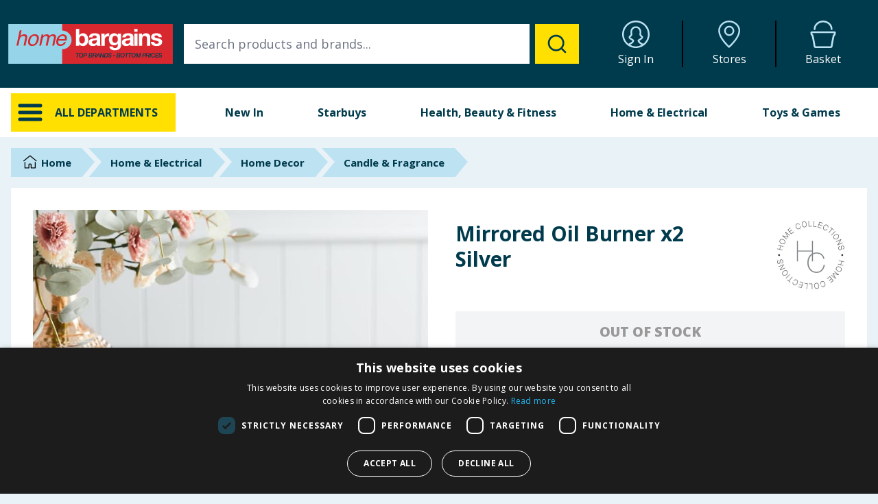

--- FILE ---
content_type: text/html
request_url: https://home.bargains/product/00759a61-f328-4d82-8efe-54fbdbfd63bb/mirrored-oil-burner-x2-silver
body_size: 29937
content:
<!DOCTYPE html><html lang="en-GB"><head><meta name="viewport" content="width=device-width"/><meta charset="utf-8"/><title data-react-helmet="true">Mirrored Oil Burner x2 Silver | Home Bargains</title><meta data-react-helmet="true" name="viewport" content="width=device-width, initial-scale=1, interactive-widget=resizes-content"/><meta data-react-helmet="true" name="referrer" content="no-referrer-when-downgrade"/><meta data-react-helmet="true" name="description" content="Buy Mirrored Oil Burner x2 Silver for a stylish way to enjoy your favourite scents. Perfect for any home decor at Home Bargains."/><meta data-react-helmet="true" name="og:description" content="Buy Mirrored Oil Burner x2 Silver for a stylish way to enjoy your favourite scents. Perfect for any home decor at Home Bargains."/><meta data-react-helmet="true" name="keywords" content="mirrored oil burner, silver oil burner, scented oil burner, wax melt burner, mirrored finish burner, fixed bundle oil burner, home fragrance burner, decorative oil burner, aromatherapy burner, stylish oil burner"/><meta data-react-helmet="true" property="og:title" content="Mirrored Oil Burner x2 Silver"/><meta data-react-helmet="true" property="og:description" content="Buy Mirrored Oil Burner x2 Silver for a stylish way to enjoy your favourite scents. Perfect for any home decor at Home Bargains."/><meta data-react-helmet="true" property="og:image" content="https://media.home.bargains/product-images/a/9/d/a/a9da6a6266da620aa87c439b8cdb9946a53c87b5.png?x=630&amp;y=630&amp;fit=cover"/><meta data-react-helmet="true" property="og:image:alt" content="Mirrored Oil Burner x2 Silver"/><meta data-react-helmet="true" property="og:url" content="https://home.bargains/product/00759a61-f328-4d82-8efe-54fbdbfd63bb/mirrored-oil-burner-x2-silver"/><meta data-react-helmet="true" property="og:type" content="website"/><meta data-react-helmet="true" property="og:locale" content="en_GB"/><meta data-react-helmet="true" property="og:site_name" content="Home Bargains"/><link data-react-helmet="true" rel="stylesheet" href="https://fonts.googleapis.com/css?family=Open+Sans:400,700,800&amp;display=swap"/><link data-react-helmet="true" rel="icon" href="/favicon.ico" sizes="any"/><link data-react-helmet="true" rel="icon" href="/icon.svg" type="image/svg+xml"/><link data-react-helmet="true" rel="apple-touch-icon" href="/apple-touch-icon.png"/><link data-react-helmet="true" rel="manifest" href="/manifest.webmanifest"/><link data-react-helmet="true" rel="preconnect" href="https://js.stripe.com"/><link data-react-helmet="true" rel="dns-prefetch" href="https://js.stripe.com"/><link data-react-helmet="true" rel="preconnect" href="https://media.home.bargains"/><link data-react-helmet="true" rel="dns-prefetch" href="https://media.home.bargains"/><link data-react-helmet="true" rel="canonical" href="https://home.bargains/product/00759a61-f328-4d82-8efe-54fbdbfd63bb/mirrored-oil-burner-x2-silver"/><script data-react-helmet="true" type="application/ld+json">{"@context":"https://schema.org/","@type":"Product","id":"00759a61-f328-4d82-8efe-54fbdbfd63bb","sku":"00759a61-f328-4d82-8efe-54fbdbfd63bb","productID":"00759a61-f328-4d82-8efe-54fbdbfd63bb","name":"Mirrored Oil Burner x2 Silver","image":"https://media.home.bargains/product-images/a/9/d/a/a9da6a6266da620aa87c439b8cdb9946a53c87b5.png?x=630&y=630&fit=cover","description":"Buy Mirrored Oil Burner x2 Silver for a stylish way to enjoy your favourite scents. Perfect for any home decor at Home Bargains.","category":"Candle & Fragrance","brand":{"@type":"Brand","name":"Home Collections"},"url":"https://home.bargains/product/00759a61-f328-4d82-8efe-54fbdbfd63bb/mirrored-oil-burner-x2-silver","offers":{"@type":"Offer","price":"3.98","priceCurrency":"GBP","itemCondition":"https://schema.org/NewCondition","availability":"https://schema.org/OutOfStock"}}</script><link href="/_flareact/static/pages/_app.a08f659b6e9d31c7c229.css" rel="stylesheet"/></head><body><noscript><iframe src="https://www.googletagmanager.com/ns.html?id=GTM-NJ4JN5M" height="0" width="0" style="display: none; visibility: hidden;"></iframe></noscript><div id="__flareact"><div id="site-wrapper" class="flex flex-col min-h-screen justify-between"><div class="flex flex-col z-10"><header id="header" class="flex flex-col md:flex-row flex-shrink-0 fixed z-80 md:relative justify-center w-full bg-hbdarkblue text-white h-32"><div class="flex w-full md:w-max p-1"><div class="flex flex-row md:flex-wrap justify-between w-full md:h-full items-center"><div class="flex flex-row justify-between w-full md:hidden px-1"><div class="flex flex-row justify-between gap-x-2 w-1/4 pr-4"><div class="py-1 fill-current group"><div class="m-auto w-8 h-8 text-hbmediumblue fill-current group-hover:text-hbyellow"><svg xmlns="http://www.w3.org/2000/svg" class="w-full h-full" viewBox="0 0 32 32"><path d="M4 10h24a2 2 0 0 0 0-4H4a2 2 0 0 0 0 4zm24 4H4a2 2 0 0 0 0 4h24a2 2 0 0 0 0-4zm0 8H4a2 2 0 0 0 0 4h24a2 2 0 0 0 0-4z"></path></svg></div><div class="w-full text-center pt-1 text-[0.6rem]">Menu</div></div><a target="_blank" href="https://storelocator.homebargains.co.uk/" class="pt-1 group"><div class="m-auto w-8 h-8 text-hbmediumblue fill-current group-hover:text-hbyellow"><svg xmlns="http://www.w3.org/2000/svg" class="w-full h-full" viewBox="-3.35 0 32 32"><path d="M12.651 0C5.906 0 0 5.233 0 11.689c0 9.777 12.507 20.319 12.507 20.319s12.958-10.897 12.958-20.319C25.466 5.233 19.395 0 12.651 0zm-.138 29.463C9.493 26.619 1.891 18.758 1.891 11.689c0-5.311 4.927-9.799 10.76-9.799 5.819 0 10.924 4.579 10.924 9.799-.001 6.814-7.955 14.881-11.063 17.774zm.21-23.354c-3.246 0-5.887 2.638-5.887 5.879s2.641 5.879 5.887 5.879 5.887-2.637 5.887-5.879-2.641-5.879-5.887-5.879zm0 9.868c-2.207 0-3.996-1.785-3.996-3.988s1.789-3.988 3.996-3.988 3.996 1.786 3.996 3.988-1.789 3.988-3.996 3.988z"></path></svg></div><div class="w-full text-center pt-1 text-[0.6rem]">Stores</div></a></div><div class="flex flex-grow mt-auto mb-auto"><a class="flex justify-center md:justify-left w-full cursor-pointer" href="/"><img class="w-48 md:w-full ml-auto mr-auto md:ml-0 md:mr-0" width="300" height="73" alt="Home Bargains" src="https://home.bargains/assets/images/logo-strapline.svg"/></a></div><div class="flex flex-row justify-between gap-x-2 w-1/4 pl-4"><a class="pt-1 group" href="/account"><div class="m-auto w-8 h-8 text-hbmediumblue fill-current group-hover:text-hbyellow"><svg xmlns="http://www.w3.org/2000/svg" class="w-full h-full" viewBox="0 0 32 32"><path d="M16 0C7.164 0 0 7.164 0 16s7.164 16 16 16 16-7.164 16-16S24.836 0 16 0zM9.074 28.228c.687-.333 1.628-.798 2.191-1.115 1.756-.988 2.898-2.958 2.71-3.993-.112-.615-.659-.952-1.858-1.689-.727-.447-2.43-1.491-2.594-1.927-.011-.159.164-.32.661-.696.555-.419 1.315-.992 1.549-1.994.13-.555.063-1.19-.013-1.924-.159-1.535-.358-3.446 1.244-5.055.852-.855 1.731-1.204 3.036-1.204 1.265 0 1.892.116 3.027 1.282 1.585 1.628 1.397 3.521 1.246 5.043-.073.728-.135 1.357-.006 1.909.234.999.995 1.571 1.55 1.988.496.372.67.532.668.636-.174.481-1.874 1.52-2.599 1.964-1.2.734-1.749 1.069-1.86 1.685-.195 1.064 1.135 3.028 2.684 3.964.561.339 1.508.802 2.205 1.131a13.961 13.961 0 0 1-13.838-.006zm15.623-1.195c-.809-.312-2.197-.906-2.987-1.584-.73-.627-1.424-1.337-1.663-1.812.24-.16.576-.365.848-.531 2.001-1.223 3.425-2.186 3.512-3.43.085-1.231-.789-1.888-1.427-2.367-.47-.353-.76-.589-.828-.884-.056-.239-.004-.766.047-1.276.17-1.717.429-4.31-1.784-6.584C18.877 6.987 17.722 6.699 16 6.699c-1.826 0-3.185.547-4.406 1.773-2.251 2.26-1.979 4.884-1.799 6.62.054.514.109 1.046.053 1.285-.069.298-.36.535-.83.89-.638.481-1.511 1.14-1.426 2.373.086 1.247 1.509 2.214 3.511 3.442.279.171.626.385.868.547-.208.463-.757 1.311-1.656 1.799-.985.535-2.374 1.274-3.008 1.61-3.265-2.578-5.372-6.561-5.372-11.036C1.935 8.247 8.245 1.937 16 1.937s14.065 6.31 14.065 14.065c0 4.473-2.105 8.454-5.368 11.033z"></path></svg></div><div class="w-full text-center pt-1 text-[0.6rem]">Sign In</div></a><a class="pt-1 group" href="/basket"><div class="relative m-auto w-8 h-8 text-hbmediumblue fill-current group-hover:text-hbyellow"><div class="absolute text-xs w-full text-center top-[0.95rem] md:top-5 font-bold text-hbyellow"></div><svg xmlns="http://www.w3.org/2000/svg" class="w-full h-full" viewBox="-1.15 0 32 32"><path d="M4.905 10.995c.56 0 1.015-.454 1.015-1.015 0-4.384 3.997-7.951 8.91-7.951s8.91 3.567 8.91 7.952a1.015 1.015 0 0 0 2.029 0C25.769 4.477 20.862 0 14.83 0S3.891 4.477 3.891 9.981c0 .56.454 1.014 1.015 1.014zm23.193 1.561H1.561c-.862 0-1.561.699-1.561 1.561 0 0 .198 1.514.507 2.775.084.34.956.716 1.054 1.127C2.7 22.806 3.902 30.507 3.902 30.507c0 .862 1.48 1.561 2.341 1.561h17.171c.862 0 2.341-.699 2.341-1.561 0 0 1.209-7.733 2.341-12.488.094-.396.965-.766 1.047-1.104.303-1.229.514-2.799.514-2.799 0-.862-.699-1.561-1.561-1.561zm-.876 3.312c-.412.325-.976.835-1.175 1.663-1.019 4.281-2.076 10.782-2.322 12.324a1.2 1.2 0 0 1-.311.105l-17.147.002a1.215 1.215 0 0 1-.335-.107c-.245-1.541-1.297-8.016-2.322-12.323-.197-.834-.766-1.35-1.179-1.68a27.585 27.585 0 0 1-.219-1.189h25.232c-.059.355-.135.784-.223 1.205z"></path></svg></div><div class="w-full text-center pt-1 text-[0.6rem]">Basket</div></a></div></div><div class="md:flex flex-row justify-between w-full hidden"><div class="flex mt-auto mb-auto p-2 w-64"><a class="flex justify-center md:justify-left w-full cursor-pointer" href="/"><img class="w-48 md:w-full ml-auto mr-auto md:ml-0 md:mr-0" width="300" height="73" alt="Home Bargains" src="https://home.bargains/assets/images/logo-strapline.svg"/></a></div><div class="hidden lg:flex flex-grow m-auto p-2"></div><div class="w-full h-auto w-6/12 lg:w-4/12 p-2"><div class="flex flex-row flex-wrap justify-end w-full md:h-full gap-x-1 md:gap-x-0"><a class="w-1/4 md:w-1/3 pl-2 pr-2 pt-1 md:pt-0 md:border-r-2 group md:border-black" href="/account"><div class="m-auto w-8 h-8 md:w-10 md:h-10 text-hbmediumblue fill-current group-hover:text-hbyellow"><svg xmlns="http://www.w3.org/2000/svg" class="w-full h-full" viewBox="0 0 32 32"><path d="M16 0C7.164 0 0 7.164 0 16s7.164 16 16 16 16-7.164 16-16S24.836 0 16 0zM9.074 28.228c.687-.333 1.628-.798 2.191-1.115 1.756-.988 2.898-2.958 2.71-3.993-.112-.615-.659-.952-1.858-1.689-.727-.447-2.43-1.491-2.594-1.927-.011-.159.164-.32.661-.696.555-.419 1.315-.992 1.549-1.994.13-.555.063-1.19-.013-1.924-.159-1.535-.358-3.446 1.244-5.055.852-.855 1.731-1.204 3.036-1.204 1.265 0 1.892.116 3.027 1.282 1.585 1.628 1.397 3.521 1.246 5.043-.073.728-.135 1.357-.006 1.909.234.999.995 1.571 1.55 1.988.496.372.67.532.668.636-.174.481-1.874 1.52-2.599 1.964-1.2.734-1.749 1.069-1.86 1.685-.195 1.064 1.135 3.028 2.684 3.964.561.339 1.508.802 2.205 1.131a13.961 13.961 0 0 1-13.838-.006zm15.623-1.195c-.809-.312-2.197-.906-2.987-1.584-.73-.627-1.424-1.337-1.663-1.812.24-.16.576-.365.848-.531 2.001-1.223 3.425-2.186 3.512-3.43.085-1.231-.789-1.888-1.427-2.367-.47-.353-.76-.589-.828-.884-.056-.239-.004-.766.047-1.276.17-1.717.429-4.31-1.784-6.584C18.877 6.987 17.722 6.699 16 6.699c-1.826 0-3.185.547-4.406 1.773-2.251 2.26-1.979 4.884-1.799 6.62.054.514.109 1.046.053 1.285-.069.298-.36.535-.83.89-.638.481-1.511 1.14-1.426 2.373.086 1.247 1.509 2.214 3.511 3.442.279.171.626.385.868.547-.208.463-.757 1.311-1.656 1.799-.985.535-2.374 1.274-3.008 1.61-3.265-2.578-5.372-6.561-5.372-11.036C1.935 8.247 8.245 1.937 16 1.937s14.065 6.31 14.065 14.065c0 4.473-2.105 8.454-5.368 11.033z"></path></svg></div><div class="hidden md:block w-full text-center pt-1 text-sm md:text-base">Sign In</div></a><a target="_blank" href="https://storelocator.homebargains.co.uk/" class="w-1/4 md:w-1/3 pl-2 pr-2 pt-1 md:pt-0 md:border-r-2 group md:border-black"><div class="m-auto w-8 h-8 md:w-10 md:h-10 text-hbmediumblue fill-current group-hover:text-hbyellow"><svg xmlns="http://www.w3.org/2000/svg" class="w-full h-full" viewBox="-3.35 0 32 32"><path d="M12.651 0C5.906 0 0 5.233 0 11.689c0 9.777 12.507 20.319 12.507 20.319s12.958-10.897 12.958-20.319C25.466 5.233 19.395 0 12.651 0zm-.138 29.463C9.493 26.619 1.891 18.758 1.891 11.689c0-5.311 4.927-9.799 10.76-9.799 5.819 0 10.924 4.579 10.924 9.799-.001 6.814-7.955 14.881-11.063 17.774zm.21-23.354c-3.246 0-5.887 2.638-5.887 5.879s2.641 5.879 5.887 5.879 5.887-2.637 5.887-5.879-2.641-5.879-5.887-5.879zm0 9.868c-2.207 0-3.996-1.785-3.996-3.988s1.789-3.988 3.996-3.988 3.996 1.786 3.996 3.988-1.789 3.988-3.996 3.988z"></path></svg></div><div class="hidden md:block w-full text-center pt-1 text-sm md:text-base">Stores</div></a><a class="w-1/4 md:w-1/3 pl-2 pr-2 pt-1 md:pt-0 group" href="/basket"><div class="relative m-auto w-8 h-8 md:w-10 md:h-10 text-hbmediumblue fill-current group-hover:text-hbyellow"><div class="absolute text-xs w-full text-center top-[0.95rem] md:top-5 font-bold text-hbyellow"></div><svg xmlns="http://www.w3.org/2000/svg" class="w-full h-full" viewBox="-1.15 0 32 32"><path d="M4.905 10.995c.56 0 1.015-.454 1.015-1.015 0-4.384 3.997-7.951 8.91-7.951s8.91 3.567 8.91 7.952a1.015 1.015 0 0 0 2.029 0C25.769 4.477 20.862 0 14.83 0S3.891 4.477 3.891 9.981c0 .56.454 1.014 1.015 1.014zm23.193 1.561H1.561c-.862 0-1.561.699-1.561 1.561 0 0 .198 1.514.507 2.775.084.34.956.716 1.054 1.127C2.7 22.806 3.902 30.507 3.902 30.507c0 .862 1.48 1.561 2.341 1.561h17.171c.862 0 2.341-.699 2.341-1.561 0 0 1.209-7.733 2.341-12.488.094-.396.965-.766 1.047-1.104.303-1.229.514-2.799.514-2.799 0-.862-.699-1.561-1.561-1.561zm-.876 3.312c-.412.325-.976.835-1.175 1.663-1.019 4.281-2.076 10.782-2.322 12.324a1.2 1.2 0 0 1-.311.105l-17.147.002a1.215 1.215 0 0 1-.335-.107c-.245-1.541-1.297-8.016-2.322-12.323-.197-.834-.766-1.35-1.179-1.68a27.585 27.585 0 0 1-.219-1.189h25.232c-.059.355-.135.784-.223 1.205z"></path></svg></div><div class="hidden md:block w-full text-center pt-1 text-sm md:text-base">Basket</div></a></div></div></div></div></div><div class="flex flex-row md:hidden"></div></header><div><nav id="nav"><div class="hidden md:flex relative justify-center bg-white z-50"><div class="w-max p-1 md:pt-0 md:pl-2 md:pr-2 md:pb-0"><div class="flex flex-wrap h-full relative content-center"><div class="w-64 p-1 md:pt-2 md:pr-2 md:pl-2 md:pb-0 md:mb-2"><div class="flex flex-row flex-wrap p-2 h-full bg-hbyellow cursor-pointer"><div class="w-10 h-10 fill-current mr-4"><svg xmlns="http://www.w3.org/2000/svg" class="w-full h-full" viewBox="0 0 32 32"><path d="M4 10h24a2 2 0 0 0 0-4H4a2 2 0 0 0 0 4zm24 4H4a2 2 0 0 0 0 4h24a2 2 0 0 0 0-4zm0 8H4a2 2 0 0 0 0 4h24a2 2 0 0 0 0-4z"></path></svg></div><div class="iefix-alldeptbtntext flex-grow m-auto font-bold truncate">ALL DEPARTMENTS</div></div></div><div class="flex-grow p-1 mb-2 lg:mb-0 md:pt-2 md:pr-2 md:pl-2 md:pb-0"><div class="hidden lg:block w-full pl-4"><div class="flex flex-row h-full font-bold text-center"><div class="flex-grow cursor-pointer"><a id="tab-new" class="block h-full pt-4 pb-6" href="/new">New In</a></div><div class="flex-grow cursor-pointer"><a id="tab-1" class="block h-full pt-4 pb-6" href="/category/999/starbuys">Starbuys</a><div id="tab-1-content" class="z-50 left-0 w-full absolute pl-2 pr-2 text-left cursor-default hidden"><div class="p-2 bg-hblightblue"><div class="flex flex-row"></div><div class="flex flex-row mt-2 text-sm bg-hblightblue"></div><a class="block mt-4 p-2 text-center text-lg bg-hbyellow hover:bg-hbdarkblue hover:text-white uppercase" href="/category/999/starbuys">VIEW <!-- -->Starbuys</a></div></div></div><div class="flex-grow cursor-pointer"><a id="tab-8" class="block h-full pt-4 pb-6" href="/category/311/health-beauty-and-fitness">Health, Beauty &amp; Fitness</a><div id="tab-8-content" class="z-50 left-0 w-full absolute pl-2 pr-2 text-left cursor-default hidden"><div class="p-2 bg-hblightblue"><div class="flex flex-row"><div class="flex flex-col pt-2 pl-2 pr-2 w-1/6 text-sm"><a href="/category/287/sun-and-holiday"><img class="block" loading="lazy" width="255" height="125" src="https://media.home.bargains/assets/navbar/287.jpg" alt="Sun &amp; Holiday Products"/></a><div class="mt-2 mb-2 pb-2 border-b border-hbdarkblue"><a href="/category/287/sun-and-holiday">Sun &amp; Holiday</a></div><ul class="font-normal"><li><a href="/category/902/aftersun">Aftersun</a></li><li><a href="/category/433/insect-repellent">Insect Repellent</a></li><li><a href="/category/901/fake-and-gradual-tan">Fake &amp; Gradual Tan</a></li><li><a href="/category/903/sun-cream-lotions-and-sprays">Sun Cream, Lotions &amp; Sprays</a></li></ul></div><div class="flex flex-col pt-2 pl-2 pr-2 w-1/6 text-sm"><a href="/category/939/health-and-wellbeing"><img class="block" loading="lazy" width="255" height="125" src="https://media.home.bargains/assets/navbar/939.jpg" alt="Health &amp; Wellbeing Products"/></a><div class="mt-2 mb-2 pb-2 border-b border-hbdarkblue"><a href="/category/939/health-and-wellbeing">Health &amp; Wellbeing</a></div><ul class="font-normal"><li><a href="/category/932/cold-and-flu">Cold &amp; Flu</a></li><li><a href="/category/928/ear-mouth-and-skin-care">Ear, Mouth &amp; Skin Care</a></li><li><a href="/category/931/eye-care">Eye Care</a></li><li><a href="/category/644/family-planning">Family Planning</a></li><li><a href="/category/596/first-aid">First Aid</a></li><li><a href="/category/937/foot-care">Foot Care</a></li><li><a href="/category/929/hayfever-and-allergy-relief">Hayfever &amp; Allergy Relief</a></li><li><a href="/category/933/pain-relief">Pain Relief</a></li><li><a href="/category/764/vitamins-and-supplements">Vitamins &amp; Supplements</a></li></ul></div><div class="flex flex-col pt-2 pl-2 pr-2 w-1/6 text-sm"><a href="/category/741/fitness"><img class="block" loading="lazy" width="255" height="125" src="https://media.home.bargains/assets/navbar/741.jpg" alt="Fitness Products"/></a><div class="mt-2 mb-2 pb-2 border-b border-hbdarkblue"><a href="/category/741/fitness">Fitness</a></div><ul class="font-normal"><li><a href="/category/277/sports-nutrition">Sports Nutrition</a></li><li><a href="/category/649/meal-replacement">Meal Replacement </a></li><li><a href="/category/743/fitness-equipment">Fitness Equipment</a></li><li><a href="/category/039/fitness-clothing">Fitness Clothing</a></li></ul></div><div class="flex flex-col pt-2 pl-2 pr-2 w-1/6 text-sm"><a href="/category/899/toiletries"><img class="block" loading="lazy" width="255" height="125" src="https://media.home.bargains/assets/navbar/899.jpg" alt="Toiletries Products"/></a><div class="mt-2 mb-2 pb-2 border-b border-hbdarkblue"><a href="/category/899/toiletries">Toiletries</a></div><ul class="font-normal"><li><a href="/category/432/skin-care">Skin Care</a></li><li><a href="/category/936/dental-care">Dental Care</a></li><li><a href="/category/934/mens-toiletries">Mens Toiletries</a></li><li><a href="/category/805/sanitary-products">Sanitary Products</a></li><li><a href="/category/557/incontinence-products">Incontinence Products</a></li></ul></div><div class="flex flex-col pt-2 pl-2 pr-2 w-1/6 text-sm"><a href="/category/560/hair-care-and-styling"><img class="block" loading="lazy" width="255" height="125" src="https://media.home.bargains/assets/navbar/560.jpg" alt="Hair Care &amp; Styling Products"/></a><div class="mt-2 mb-2 pb-2 border-b border-hbdarkblue"><a href="/category/560/hair-care-and-styling">Hair Care &amp; Styling</a></div><ul class="font-normal"><li><a href="/category/034/hair-dye">Hair Dye</a></li><li><a href="/category/251/hair-accessories">Hair Accessories</a></li><li><a href="/category/037/shampoo">Shampoo</a></li></ul></div><div class="flex flex-col pt-2 pl-2 pr-2 w-1/6 text-sm"><a href="/category/318/make-up-and-nails"><img class="block" loading="lazy" width="255" height="125" src="https://media.home.bargains/assets/navbar/318.jpg" alt="Cosmetics &amp; Cleanser Products"/></a><div class="mt-2 mb-2 pb-2 border-b border-hbdarkblue"><a href="/category/318/make-up-and-nails">Make Up &amp; Nails</a></div><ul class="font-normal"></ul></div></div><div class="flex flex-row mt-2 text-sm bg-hblightblue"><div class="flex flex-col pl-2 pr-2 w-1/6"><a href="/category/287/sun-and-holiday">VIEW MORE</a></div><div class="flex flex-col pl-2 pr-2 w-1/6"><a href="/category/939/health-and-wellbeing">VIEW MORE</a></div><div class="flex flex-col pl-2 pr-2 w-1/6"><a href="/category/741/fitness">VIEW MORE</a></div><div class="flex flex-col pl-2 pr-2 w-1/6"><a href="/category/899/toiletries">VIEW MORE</a></div><div class="flex flex-col pl-2 pr-2 w-1/6"><a href="/category/560/hair-care-and-styling">VIEW MORE</a></div><div class="flex flex-col pl-2 pr-2 w-1/6"><a href="/category/318/make-up-and-nails">VIEW MORE</a></div></div><a class="block mt-4 p-2 text-center text-lg bg-hbyellow hover:bg-hbdarkblue hover:text-white uppercase" href="/category/311/health-beauty-and-fitness">VIEW <!-- -->Health, Beauty &amp; Fitness</a></div></div></div><div class="flex-grow cursor-pointer"><a id="tab-9" class="block h-full pt-4 pb-6" href="/category/350/home-and-electrical">Home &amp; Electrical</a><div id="tab-9-content" class="z-50 left-0 w-full absolute pl-2 pr-2 text-left cursor-default hidden"><div class="p-2 bg-hblightblue"><div class="flex flex-row"><div class="flex flex-col pt-2 pl-2 pr-2 w-1/6 text-sm"><a href="/category/118/kitchen"><img class="block" loading="lazy" width="255" height="125" src="https://media.home.bargains/assets/navbar/118.png" alt="Kitchen Products"/></a><div class="mt-2 mb-2 pb-2 border-b border-hbdarkblue"><a href="/category/118/kitchen">Kitchen</a></div><ul class="font-normal"><li><a href="/category/327/appliances">Appliances</a></li><li><a href="/category/778/bins-and-recycle-bins">Bins &amp; Recycle Bins</a></li><li><a href="/category/336/cookware">Cookware</a></li><li><a href="/category/310/food-storage-and-drinks-bottles">Food Storage &amp; Drinks Bottles</a></li><li><a href="/category/252/tableware">Tableware</a></li><li><a href="/category/125/tom-kitchin">Tom Kitchin</a></li></ul></div><div class="flex flex-col pt-2 pl-2 pr-2 w-1/6 text-sm"><a href="/category/962/home-decor"><img class="block" loading="lazy" width="255" height="125" src="https://media.home.bargains/assets/navbar/962.png" alt="Decor Products"/></a><div class="mt-2 mb-2 pb-2 border-b border-hbdarkblue"><a href="/category/962/home-decor">Home Decor</a></div><ul class="font-normal"><li><a href="/category/163/rugs">Rugs</a></li><li><a href="/category/419/home-accessories">Home Accessories</a></li><li><a href="/category/947/cushions">Cushions</a></li><li><a href="/category/290/candle-and-fragrance">Candle &amp; Fragrance</a></li><li><a href="/category/622/door-mats">Door Mats</a></li><li><a href="/category/130/mirrors">Mirrors</a></li><li><a href="/category/404/artificial-plants-and-flowers">Artificial Plants &amp; Flowers</a></li><li><a href="/category/265/throws">Throws</a></li></ul></div><div class="flex flex-col pt-2 pl-2 pr-2 w-1/6 text-sm"><a href="/category/723/electricals"><img class="block" loading="lazy" width="255" height="125" src="https://media.home.bargains/assets/navbar/723.png" alt="Electrical Products"/></a><div class="mt-2 mb-2 pb-2 border-b border-hbdarkblue"><a href="/category/723/electricals">Electricals</a></div><ul class="font-normal"><li><a href="/category/660/batteries">Batteries</a></li><li><a href="/category/178/electrical-extensions-and-sockets">Electrical Extensions &amp; Sockets</a></li><li><a href="/category/530/fans">Fans</a></li><li><a href="/category/562/health-and-beauty-electrical">Health &amp; Beauty Electrical </a></li><li><a href="/category/812/kitchen-electricals">Kitchen Electrical&#x27;s</a></li><li><a href="/category/141/laundry-and-cleaning-electricals">Laundry &amp; Cleaning Electrical&#x27;s </a></li><li><a href="/category/954/lighting-and-bulbs">Lighting &amp; Bulbs</a></li><li><a href="/category/235/pc-and-gaming">PC &amp; Gaming</a></li><li><a href="/category/175/tv-and-audio">TV &amp; Audio</a></li><li><a href="/category/104/phone-accessories">Phone Accessories</a></li></ul></div><div class="flex flex-col pt-2 pl-2 pr-2 w-1/6 text-sm"><a href="/category/480/bathroom"><img class="block" loading="lazy" width="255" height="125" src="https://media.home.bargains/assets/navbar/480.png" alt="Bath Products"/></a><div class="mt-2 mb-2 pb-2 border-b border-hbdarkblue"><a href="/category/480/bathroom">Bathroom</a></div><ul class="font-normal"><li><a href="/category/334/bathroom-accessories">Bathroom Accessories</a></li><li><a href="/category/662/bathroom-furniture">Bathroom Furniture</a></li><li><a href="/category/864/towels-and-mats">Towels &amp; Mats</a></li></ul></div><div class="flex flex-col pt-2 pl-2 pr-2 w-1/6 text-sm"><a href="/category/482/bedroom"><img class="block" loading="lazy" width="255" height="125" src="https://media.home.bargains/assets/navbar/482.png" alt="Bedding Products"/></a><div class="mt-2 mb-2 pb-2 border-b border-hbdarkblue"><a href="/category/482/bedroom">Bedroom</a></div><ul class="font-normal"><li><a href="/category/256/duvets-and-pillows">Duvets &amp; Pillows</a></li><li><a href="/category/487/duvet-sets">Duvet Sets</a></li><li><a href="/category/925/protectors-and-toppers">Protectors &amp; Toppers</a></li><li><a href="/category/752/sheets-and-pillowcases">Sheets &amp; Pillowcases</a></li></ul></div><div class="flex flex-col pt-2 pl-2 pr-2 w-1/6 text-sm"><a href="/category/380/furniture"><img class="block" loading="lazy" width="255" height="125" src="https://media.home.bargains/assets/navbar/380.jpg" alt="Furniture"/></a><div class="mt-2 mb-2 pb-2 border-b border-hbdarkblue"><a href="/category/380/furniture">Furniture</a></div><ul class="font-normal"><li><a href="/category/643/folding-beds">Folding Beds</a></li></ul></div></div><div class="flex flex-row mt-2 text-sm bg-hblightblue"><div class="flex flex-col pl-2 pr-2 w-1/6"><a href="/category/118/kitchen">VIEW MORE</a></div><div class="flex flex-col pl-2 pr-2 w-1/6"><a href="/category/962/home-decor">VIEW MORE</a></div><div class="flex flex-col pl-2 pr-2 w-1/6"><a href="/category/723/electricals">VIEW MORE</a></div><div class="flex flex-col pl-2 pr-2 w-1/6"><a href="/category/480/bathroom">VIEW MORE</a></div><div class="flex flex-col pl-2 pr-2 w-1/6"><a href="/category/482/bedroom">VIEW MORE</a></div><div class="flex flex-col pl-2 pr-2 w-1/6"><a href="/category/380/furniture">VIEW MORE</a></div></div><a class="block mt-4 p-2 text-center text-lg bg-hbyellow hover:bg-hbdarkblue hover:text-white uppercase" href="/category/350/home-and-electrical">VIEW <!-- -->Home &amp; Electrical</a></div></div></div><div class="flex-grow cursor-pointer"><a id="tab-10" class="block h-full pt-4 pb-6" href="/category/594/toys-and-games">Toys &amp; Games</a><div id="tab-10-content" class="z-50 left-0 w-full absolute pl-2 pr-2 text-left cursor-default hidden"><div class="p-2 bg-hblightblue"><div class="flex flex-row"><div class="flex flex-col pt-2 pl-2 pr-2 w-1/6 text-sm"><a href="/category/009/9-years"><img class="block" loading="lazy" width="255" height="125" src="https://media.home.bargains/assets/navbar/009.png" alt="9 Years+ Toys"/></a><div class="mt-2 mb-2 pb-2 border-b border-hbdarkblue"><a href="/category/009/9-years">9 Years +</a></div><ul class="font-normal"></ul></div><div class="flex flex-col pt-2 pl-2 pr-2 w-1/6 text-sm"><a href="/category/068/6-8-years"><img class="block" loading="lazy" width="255" height="125" src="https://media.home.bargains/assets/navbar/068.png" alt="6 - 8 Years Toys"/></a><div class="mt-2 mb-2 pb-2 border-b border-hbdarkblue"><a href="/category/068/6-8-years">6 - 8 Years</a></div><ul class="font-normal"></ul></div><div class="flex flex-col pt-2 pl-2 pr-2 w-1/6 text-sm"><a href="/category/035/3-5-years"><img class="block" loading="lazy" width="255" height="125" src="https://media.home.bargains/assets/navbar/035.png" alt="3 - 5 Years Toys"/></a><div class="mt-2 mb-2 pb-2 border-b border-hbdarkblue"><a href="/category/035/3-5-years">3 - 5 Years</a></div><ul class="font-normal"></ul></div><div class="flex flex-col pt-2 pl-2 pr-2 w-1/6 text-sm"><a href="/category/036/0-36-months"><img class="block" loading="lazy" width="255" height="125" src="https://media.home.bargains/assets/navbar/036.png" alt="0 - 36 Months Toys"/></a><div class="mt-2 mb-2 pb-2 border-b border-hbdarkblue"><a href="/category/036/0-36-months">0 - 36 Months</a></div><ul class="font-normal"></ul></div><div class="flex flex-col pt-2 pl-2 pr-2 w-1/6 text-sm"><a href="/category/881/under-pound5"><img class="block" loading="lazy" width="255" height="125" src="https://media.home.bargains/assets/navbar/881.png" alt="Under £5"/></a><div class="mt-2 mb-2 pb-2 border-b border-hbdarkblue"><a href="/category/881/under-pound5">Under £5</a></div><ul class="font-normal"></ul></div><div class="flex flex-col pt-2 pl-2 pr-2 w-1/6 text-sm"><a href="/category/385/under-pound10"><img class="block" loading="lazy" width="255" height="125" src="https://media.home.bargains/assets/navbar/385.png" alt="Under £10"/></a><div class="mt-2 mb-2 pb-2 border-b border-hbdarkblue"><a href="/category/385/under-pound10">Under £10</a></div><ul class="font-normal"></ul></div></div><div class="flex flex-row mt-2 text-sm bg-hblightblue"><div class="flex flex-col pl-2 pr-2 w-1/6"><a href="/category/009/9-years">VIEW MORE</a></div><div class="flex flex-col pl-2 pr-2 w-1/6"><a href="/category/068/6-8-years">VIEW MORE</a></div><div class="flex flex-col pl-2 pr-2 w-1/6"><a href="/category/035/3-5-years">VIEW MORE</a></div><div class="flex flex-col pl-2 pr-2 w-1/6"><a href="/category/036/0-36-months">VIEW MORE</a></div><div class="flex flex-col pl-2 pr-2 w-1/6"><a href="/category/881/under-pound5">VIEW MORE</a></div><div class="flex flex-col pl-2 pr-2 w-1/6"><a href="/category/385/under-pound10">VIEW MORE</a></div></div><a class="block mt-4 p-2 text-center text-lg bg-hbyellow hover:bg-hbdarkblue hover:text-white uppercase" href="/category/594/toys-and-games">VIEW <!-- -->Toys &amp; Games</a></div></div></div></div></div><div class="h-full block lg:hidden"></div></div></div></div></div></nav><div class="hidden fixed z-40 top-0 left-0 w-full h-full blur-black-background"></div></div><div class="fixed z-90 top-0 left-0 w-full h-full blur-black-background hidden"></div><div id="drawer" class="closed"><div class="flex w-64 h-16 bg-hbred"><div class="flex items-center p-4 text-center text-white fill-current cursor-pointer"><div class="w-5 h-5"><svg xmlns="http://www.w3.org/2000/svg" viewBox="0 0 20 20" fill="currentColor" class="w-full h-full"><path fill-rule="evenodd" d="M5.47 5.47a.75.75 0 011.06 0L12 10.94l5.47-5.47a.75.75 0 111.06 1.06L13.06 12l5.47 5.47a.75.75 0 11-1.06 1.06L12 13.06l-5.47 5.47a.75.75 0 01-1.06-1.06L10.94 12 5.47 6.53a.75.75 0 010-1.06z" clip-rule="evenodd"></path></svg></div></div><div class="flex flex-grow items-center font-bold text-white px-2">ALL DEPARTMENTS</div></div><div class="w-64 space-y-0 border-b border-hbmediumgray"><div class="flex h-12 text-hbdarkblue fill-current"><a class="flex flex-grow items-center px-2 font-bold md:hover:bg-hbyellow cursor-pointer" href="/new"><span class="text-ellipsis overflow-hidden whitespace-nowrap">New In</span></a></div></div><div class="w-64 space-y-0 border-hbmediumgray border-b"><div class="flex h-12 text-hbdarkblue fill-current"><a class="flex flex-grow items-center px-2 font-bold md:hover:bg-hbyellow cursor-pointer" href="/brands"><span class="text-ellipsis overflow-hidden whitespace-nowrap">Brands</span></a></div></div><div class="w-64 space-y-0 border-b border-hbmediumgray" data-headlessui-state=""><div class="flex h-12 text-hbdarkblue fill-current"><a class="flex flex-grow overflow-hidden items-center px-2 font-bold md:hover:bg-hbyellow cursor-pointer" href="/category/657/online-exclusive"><span class="text-ellipsis overflow-hidden whitespace-nowrap">Online Exclusive</span></a></div></div><div class="w-64 space-y-0 border-b border-hbmediumgray" data-headlessui-state=""><div class="flex h-12 text-hbdarkblue fill-current"><a class="flex flex-grow overflow-hidden items-center px-2 font-bold md:hover:bg-hbyellow cursor-pointer" href="/category/999/starbuys"><span class="text-ellipsis overflow-hidden whitespace-nowrap">Starbuys</span></a></div></div><div class="w-64 space-y-0 border-b border-hbmediumgray" data-headlessui-state=""><div class="flex h-12 text-hbdarkblue fill-current"><a class="flex flex-grow overflow-hidden items-center px-2 font-bold md:hover:bg-hbyellow cursor-pointer" href="/category/581/hinch-home"><span class="text-ellipsis overflow-hidden whitespace-nowrap">Hinch Home</span></a></div></div><div class="w-64 space-y-0 border-b border-hbmediumgray" data-headlessui-state=""><div class="flex h-12 text-hbdarkblue fill-current"><button class="flex items-center w-full md:hover:bg-hbyellow pr-4 md:pr-8" id="headlessui-disclosure-button-undefined" type="button" aria-expanded="false" data-headlessui-state=""><a class="flex flex-grow overflow-hidden items-center px-2 font-bold md:hover:bg-hbyellow cursor-pointer"><span class="text-ellipsis overflow-hidden whitespace-nowrap">Valentine&#x27;s Day</span></a><div class="w-3 h-3 rotate-0"><svg xmlns="http://www.w3.org/2000/svg" class="w-full h-full" viewBox="0 0 32 32"><path d="M4.002 32a2.286 2.286 0 0 1-1.136-4.271L23.393 16 2.866 4.27A2.285 2.285 0 1 1 5.135.301l24 13.714a2.288 2.288 0 0 1-.001 3.969l-24 13.714A2.263 2.263 0 0 1 4.003 32z"></path></svg></div></button></div></div><div class="w-64 space-y-0 border-b border-hbmediumgray" data-headlessui-state=""><div class="flex h-12 text-hbdarkblue fill-current"><button class="flex items-center w-full md:hover:bg-hbyellow pr-4 md:pr-8" id="headlessui-disclosure-button-undefined" type="button" aria-expanded="false" data-headlessui-state=""><a class="flex flex-grow overflow-hidden items-center px-2 font-bold md:hover:bg-hbyellow cursor-pointer"><span class="text-ellipsis overflow-hidden whitespace-nowrap">Mother&#x27;s Day </span></a><div class="w-3 h-3 rotate-0"><svg xmlns="http://www.w3.org/2000/svg" class="w-full h-full" viewBox="0 0 32 32"><path d="M4.002 32a2.286 2.286 0 0 1-1.136-4.271L23.393 16 2.866 4.27A2.285 2.285 0 1 1 5.135.301l24 13.714a2.288 2.288 0 0 1-.001 3.969l-24 13.714A2.263 2.263 0 0 1 4.003 32z"></path></svg></div></button></div></div><div class="w-64 space-y-0 border-b border-hbmediumgray" data-headlessui-state=""><div class="flex h-12 text-hbdarkblue fill-current"><button class="flex items-center w-full md:hover:bg-hbyellow pr-4 md:pr-8" id="headlessui-disclosure-button-undefined" type="button" aria-expanded="false" data-headlessui-state=""><a class="flex flex-grow overflow-hidden items-center px-2 font-bold md:hover:bg-hbyellow cursor-pointer"><span class="text-ellipsis overflow-hidden whitespace-nowrap">Easter</span></a><div class="w-3 h-3 rotate-0"><svg xmlns="http://www.w3.org/2000/svg" class="w-full h-full" viewBox="0 0 32 32"><path d="M4.002 32a2.286 2.286 0 0 1-1.136-4.271L23.393 16 2.866 4.27A2.285 2.285 0 1 1 5.135.301l24 13.714a2.288 2.288 0 0 1-.001 3.969l-24 13.714A2.263 2.263 0 0 1 4.003 32z"></path></svg></div></button></div></div><div class="w-64 space-y-0 border-b border-hbmediumgray" data-headlessui-state=""><div class="flex h-12 text-hbdarkblue fill-current"><button class="flex items-center w-full md:hover:bg-hbyellow pr-4 md:pr-8" id="headlessui-disclosure-button-undefined" type="button" aria-expanded="false" data-headlessui-state=""><a class="flex flex-grow overflow-hidden items-center px-2 font-bold md:hover:bg-hbyellow cursor-pointer"><span class="text-ellipsis overflow-hidden whitespace-nowrap">Seasonal &amp; Events</span></a><div class="w-3 h-3 rotate-0"><svg xmlns="http://www.w3.org/2000/svg" class="w-full h-full" viewBox="0 0 32 32"><path d="M4.002 32a2.286 2.286 0 0 1-1.136-4.271L23.393 16 2.866 4.27A2.285 2.285 0 1 1 5.135.301l24 13.714a2.288 2.288 0 0 1-.001 3.969l-24 13.714A2.263 2.263 0 0 1 4.003 32z"></path></svg></div></button></div></div><div class="w-64 space-y-0 border-b border-hbmediumgray" data-headlessui-state=""><div class="flex h-12 text-hbdarkblue fill-current"><button class="flex items-center w-full md:hover:bg-hbyellow pr-4 md:pr-8" id="headlessui-disclosure-button-undefined" type="button" aria-expanded="false" data-headlessui-state=""><a class="flex flex-grow overflow-hidden items-center px-2 font-bold md:hover:bg-hbyellow cursor-pointer"><span class="text-ellipsis overflow-hidden whitespace-nowrap">Garden </span></a><div class="w-3 h-3 rotate-0"><svg xmlns="http://www.w3.org/2000/svg" class="w-full h-full" viewBox="0 0 32 32"><path d="M4.002 32a2.286 2.286 0 0 1-1.136-4.271L23.393 16 2.866 4.27A2.285 2.285 0 1 1 5.135.301l24 13.714a2.288 2.288 0 0 1-.001 3.969l-24 13.714A2.263 2.263 0 0 1 4.003 32z"></path></svg></div></button></div></div><div class="w-64 space-y-0 border-b border-hbmediumgray" data-headlessui-state=""><div class="flex h-12 text-hbdarkblue fill-current"><button class="flex items-center w-full md:hover:bg-hbyellow pr-4 md:pr-8" id="headlessui-disclosure-button-undefined" type="button" aria-expanded="false" data-headlessui-state=""><a class="flex flex-grow overflow-hidden items-center px-2 font-bold md:hover:bg-hbyellow cursor-pointer"><span class="text-ellipsis overflow-hidden whitespace-nowrap">Health, Beauty &amp; Fitness</span></a><div class="w-3 h-3 rotate-0"><svg xmlns="http://www.w3.org/2000/svg" class="w-full h-full" viewBox="0 0 32 32"><path d="M4.002 32a2.286 2.286 0 0 1-1.136-4.271L23.393 16 2.866 4.27A2.285 2.285 0 1 1 5.135.301l24 13.714a2.288 2.288 0 0 1-.001 3.969l-24 13.714A2.263 2.263 0 0 1 4.003 32z"></path></svg></div></button></div></div><div class="w-64 space-y-0 border-b border-hbmediumgray" data-headlessui-state=""><div class="flex h-12 text-hbdarkblue fill-current"><button class="flex items-center w-full md:hover:bg-hbyellow pr-4 md:pr-8" id="headlessui-disclosure-button-undefined" type="button" aria-expanded="false" data-headlessui-state=""><a class="flex flex-grow overflow-hidden items-center px-2 font-bold md:hover:bg-hbyellow cursor-pointer"><span class="text-ellipsis overflow-hidden whitespace-nowrap">Home &amp; Electrical</span></a><div class="w-3 h-3 rotate-0"><svg xmlns="http://www.w3.org/2000/svg" class="w-full h-full" viewBox="0 0 32 32"><path d="M4.002 32a2.286 2.286 0 0 1-1.136-4.271L23.393 16 2.866 4.27A2.285 2.285 0 1 1 5.135.301l24 13.714a2.288 2.288 0 0 1-.001 3.969l-24 13.714A2.263 2.263 0 0 1 4.003 32z"></path></svg></div></button></div></div><div class="w-64 space-y-0 border-b border-hbmediumgray" data-headlessui-state=""><div class="flex h-12 text-hbdarkblue fill-current"><button class="flex items-center w-full md:hover:bg-hbyellow pr-4 md:pr-8" id="headlessui-disclosure-button-undefined" type="button" aria-expanded="false" data-headlessui-state=""><a class="flex flex-grow overflow-hidden items-center px-2 font-bold md:hover:bg-hbyellow cursor-pointer"><span class="text-ellipsis overflow-hidden whitespace-nowrap">Toys &amp; Games</span></a><div class="w-3 h-3 rotate-0"><svg xmlns="http://www.w3.org/2000/svg" class="w-full h-full" viewBox="0 0 32 32"><path d="M4.002 32a2.286 2.286 0 0 1-1.136-4.271L23.393 16 2.866 4.27A2.285 2.285 0 1 1 5.135.301l24 13.714a2.288 2.288 0 0 1-.001 3.969l-24 13.714A2.263 2.263 0 0 1 4.003 32z"></path></svg></div></button></div></div><div class="w-64 space-y-0 border-b border-hbmediumgray" data-headlessui-state=""><div class="flex h-12 text-hbdarkblue fill-current"><button class="flex items-center w-full md:hover:bg-hbyellow pr-4 md:pr-8" id="headlessui-disclosure-button-undefined" type="button" aria-expanded="false" data-headlessui-state=""><a class="flex flex-grow overflow-hidden items-center px-2 font-bold md:hover:bg-hbyellow cursor-pointer"><span class="text-ellipsis overflow-hidden whitespace-nowrap">Arts, Crafts &amp; Stationery </span></a><div class="w-3 h-3 rotate-0"><svg xmlns="http://www.w3.org/2000/svg" class="w-full h-full" viewBox="0 0 32 32"><path d="M4.002 32a2.286 2.286 0 0 1-1.136-4.271L23.393 16 2.866 4.27A2.285 2.285 0 1 1 5.135.301l24 13.714a2.288 2.288 0 0 1-.001 3.969l-24 13.714A2.263 2.263 0 0 1 4.003 32z"></path></svg></div></button></div></div><div class="w-64 space-y-0 border-b border-hbmediumgray" data-headlessui-state=""><div class="flex h-12 text-hbdarkblue fill-current"><button class="flex items-center w-full md:hover:bg-hbyellow pr-4 md:pr-8" id="headlessui-disclosure-button-undefined" type="button" aria-expanded="false" data-headlessui-state=""><a class="flex flex-grow overflow-hidden items-center px-2 font-bold md:hover:bg-hbyellow cursor-pointer"><span class="text-ellipsis overflow-hidden whitespace-nowrap">Pets</span></a><div class="w-3 h-3 rotate-0"><svg xmlns="http://www.w3.org/2000/svg" class="w-full h-full" viewBox="0 0 32 32"><path d="M4.002 32a2.286 2.286 0 0 1-1.136-4.271L23.393 16 2.866 4.27A2.285 2.285 0 1 1 5.135.301l24 13.714a2.288 2.288 0 0 1-.001 3.969l-24 13.714A2.263 2.263 0 0 1 4.003 32z"></path></svg></div></button></div></div><div class="w-64 space-y-0 border-b border-hbmediumgray" data-headlessui-state=""><div class="flex h-12 text-hbdarkblue fill-current"><button class="flex items-center w-full md:hover:bg-hbyellow pr-4 md:pr-8" id="headlessui-disclosure-button-undefined" type="button" aria-expanded="false" data-headlessui-state=""><a class="flex flex-grow overflow-hidden items-center px-2 font-bold md:hover:bg-hbyellow cursor-pointer"><span class="text-ellipsis overflow-hidden whitespace-nowrap">Travel &amp; Leisure</span></a><div class="w-3 h-3 rotate-0"><svg xmlns="http://www.w3.org/2000/svg" class="w-full h-full" viewBox="0 0 32 32"><path d="M4.002 32a2.286 2.286 0 0 1-1.136-4.271L23.393 16 2.866 4.27A2.285 2.285 0 1 1 5.135.301l24 13.714a2.288 2.288 0 0 1-.001 3.969l-24 13.714A2.263 2.263 0 0 1 4.003 32z"></path></svg></div></button></div></div><div class="w-64 space-y-0 border-b border-hbmediumgray" data-headlessui-state=""><div class="flex h-12 text-hbdarkblue fill-current"><button class="flex items-center w-full md:hover:bg-hbyellow pr-4 md:pr-8" id="headlessui-disclosure-button-undefined" type="button" aria-expanded="false" data-headlessui-state=""><a class="flex flex-grow overflow-hidden items-center px-2 font-bold md:hover:bg-hbyellow cursor-pointer"><span class="text-ellipsis overflow-hidden whitespace-nowrap">Cleaning &amp; Household</span></a><div class="w-3 h-3 rotate-0"><svg xmlns="http://www.w3.org/2000/svg" class="w-full h-full" viewBox="0 0 32 32"><path d="M4.002 32a2.286 2.286 0 0 1-1.136-4.271L23.393 16 2.866 4.27A2.285 2.285 0 1 1 5.135.301l24 13.714a2.288 2.288 0 0 1-.001 3.969l-24 13.714A2.263 2.263 0 0 1 4.003 32z"></path></svg></div></button></div></div><div class="w-64 space-y-0 border-b border-hbmediumgray" data-headlessui-state=""><div class="flex h-12 text-hbdarkblue fill-current"><button class="flex items-center w-full md:hover:bg-hbyellow pr-4 md:pr-8" id="headlessui-disclosure-button-undefined" type="button" aria-expanded="false" data-headlessui-state=""><a class="flex flex-grow overflow-hidden items-center px-2 font-bold md:hover:bg-hbyellow cursor-pointer"><span class="text-ellipsis overflow-hidden whitespace-nowrap">Baby &amp; Kids</span></a><div class="w-3 h-3 rotate-0"><svg xmlns="http://www.w3.org/2000/svg" class="w-full h-full" viewBox="0 0 32 32"><path d="M4.002 32a2.286 2.286 0 0 1-1.136-4.271L23.393 16 2.866 4.27A2.285 2.285 0 1 1 5.135.301l24 13.714a2.288 2.288 0 0 1-.001 3.969l-24 13.714A2.263 2.263 0 0 1 4.003 32z"></path></svg></div></button></div></div><div class="w-64 space-y-0 border-b border-hbmediumgray" data-headlessui-state=""><div class="flex h-12 text-hbdarkblue fill-current"><button class="flex items-center w-full md:hover:bg-hbyellow pr-4 md:pr-8" id="headlessui-disclosure-button-undefined" type="button" aria-expanded="false" data-headlessui-state=""><a class="flex flex-grow overflow-hidden items-center px-2 font-bold md:hover:bg-hbyellow cursor-pointer"><span class="text-ellipsis overflow-hidden whitespace-nowrap">Clothing</span></a><div class="w-3 h-3 rotate-0"><svg xmlns="http://www.w3.org/2000/svg" class="w-full h-full" viewBox="0 0 32 32"><path d="M4.002 32a2.286 2.286 0 0 1-1.136-4.271L23.393 16 2.866 4.27A2.285 2.285 0 1 1 5.135.301l24 13.714a2.288 2.288 0 0 1-.001 3.969l-24 13.714A2.263 2.263 0 0 1 4.003 32z"></path></svg></div></button></div></div><div class="w-64 space-y-0 border-b border-hbmediumgray" data-headlessui-state=""><div class="flex h-12 text-hbdarkblue fill-current"><button class="flex items-center w-full md:hover:bg-hbyellow pr-4 md:pr-8" id="headlessui-disclosure-button-undefined" type="button" aria-expanded="false" data-headlessui-state=""><a class="flex flex-grow overflow-hidden items-center px-2 font-bold md:hover:bg-hbyellow cursor-pointer"><span class="text-ellipsis overflow-hidden whitespace-nowrap">Groceries</span></a><div class="w-3 h-3 rotate-0"><svg xmlns="http://www.w3.org/2000/svg" class="w-full h-full" viewBox="0 0 32 32"><path d="M4.002 32a2.286 2.286 0 0 1-1.136-4.271L23.393 16 2.866 4.27A2.285 2.285 0 1 1 5.135.301l24 13.714a2.288 2.288 0 0 1-.001 3.969l-24 13.714A2.263 2.263 0 0 1 4.003 32z"></path></svg></div></button></div></div><div class="w-64 space-y-0 border-b border-hbmediumgray" data-headlessui-state=""><div class="flex h-12 text-hbdarkblue fill-current"><button class="flex items-center w-full md:hover:bg-hbyellow pr-4 md:pr-8" id="headlessui-disclosure-button-undefined" type="button" aria-expanded="false" data-headlessui-state=""><a class="flex flex-grow overflow-hidden items-center px-2 font-bold md:hover:bg-hbyellow cursor-pointer"><span class="text-ellipsis overflow-hidden whitespace-nowrap">Bulk Buys</span></a><div class="w-3 h-3 rotate-0"><svg xmlns="http://www.w3.org/2000/svg" class="w-full h-full" viewBox="0 0 32 32"><path d="M4.002 32a2.286 2.286 0 0 1-1.136-4.271L23.393 16 2.866 4.27A2.285 2.285 0 1 1 5.135.301l24 13.714a2.288 2.288 0 0 1-.001 3.969l-24 13.714A2.263 2.263 0 0 1 4.003 32z"></path></svg></div></button></div></div></div></div><main id="main" class="flex flex-grow relative justify-center mt-32 md:mt-0"><div class="maincontent-wrapper w-max max-w-full p-1 md:p-2"><div class="my-1 md:my-2 md:mt-0"><div><div id="breadcrumb" class="pt-0 pb-2 px-1 md:p-2 md:pt-0"><div class="breadcrumb"><div class="breadcrumb-item home"><a class="flex flex-row" href="/"><span class="hidden md:inline-block w-6 h-5 mr-1"><svg xmlns="http://www.w3.org/2000/svg" class="w-full h-full" viewBox="0 0 32 32"><path d="M30.967 13.06 16.3 1.06a1.002 1.002 0 0 0-1.267 0l-14.667 12a1.001 1.001 0 0 0 1.268 1.547L15.666 3.126l14.033 11.481a.994.994 0 0 0 1.406-.14.998.998 0 0 0-.14-1.407zm-3.3 2.94a1 1 0 0 0-1 1v12.333h-7.333v-7c0-1.364-1.493-2.281-3.716-2.281-2.197 0-3.617.895-3.617 2.281v7H4.668V17a1 1 0 0 0-2 0v13.333a1 1 0 0 0 1 1h9.333a1 1 0 0 0 1-1l-.029-7.899c.103-.131.681-.376 1.616-.383.901-.035 1.563.227 1.748.375v7.907a1 1 0 0 0 1 1h9.333a1 1 0 0 0 1-1V17c-.001-.552-.449-1-1.001-1z"></path></svg></span><span class="inline-block">Home</span></a></div><div class="breadcrumb-item"><a href="/category/350/home-and-electrical">Home &amp; Electrical</a></div><div class="breadcrumb-item"><a href="/category/962/home-decor">Home Decor</a></div><div class="breadcrumb-item"><a href="/category/290/candle-and-fragrance">Candle &amp; Fragrance</a></div></div></div></div><div class="p-0 md:px-4 md:py-8 bg-white mx-1 md:mx-2 md:mt-2"><div class="flex flex-col md:flex-row md-justify-between"><div class="w-full md:px-4 md:w-1/2"><div class="w-full"><div class="swiper-container w-full bg-white aspect-square"><div class="swiper-wrapper"><div class="swiper-slide"><div class="swiper-zoom-container"><img src="https://media.home.bargains/product-images/a/9/d/a/a9da6a6266da620aa87c439b8cdb9946a53c87b5.png?x=676&amp;y=676&amp;fit=cover" alt="Mirrored Oil Burner x2 Silver" data-srczoom="https://media.home.bargains/product-images/a/9/d/a/a9da6a6266da620aa87c439b8cdb9946a53c87b5.png?x=1500&amp;y=1500&amp;fit=cover"/></div></div></div></div><div class="flex items-stretch mt-4 mx-4 md:mx-0 hidden"><button class="nav-prev flex px-2 bg-hbyellow justify-center items-center mr-2 disabled:opacity-50"><span class="rotate-[270deg] w-[1.7rem]"><svg xmlns="http://www.w3.org/2000/svg" class="w-full h-full" viewBox="0 0 20 20" fill="currentColor"><path fill-rule="evenodd" d="M14.707 12.707a1 1 0 01-1.414 0L10 9.414l-3.293 3.293a1 1 0 01-1.414-1.414l4-4a1 1 0 011.414 0l4 4a1 1 0 010 1.414z" clip-rule="evenodd"></path></svg></span></button><div class="swiper-container flex-grow"><div class="swiper-wrapper"><div class="swiper-slide bg-white aspect-square flex items-center"><img src="https://media.home.bargains/product-images/a/9/d/a/a9da6a6266da620aa87c439b8cdb9946a53c87b5.png?x=104&amp;y=104&amp;fit=cover" alt="Mirrored Oil Burner x2 Silver"/></div></div></div><button class="nav-next flex px-2 bg-hbyellow justify-center items-center ml-2 disabled:opacity-50"><span class="rotate-90 w-[1.7rem]"><svg xmlns="http://www.w3.org/2000/svg" class="w-full h-full" viewBox="0 0 20 20" fill="currentColor"><path fill-rule="evenodd" d="M14.707 12.707a1 1 0 01-1.414 0L10 9.414l-3.293 3.293a1 1 0 01-1.414-1.414l4-4a1 1 0 011.414 0l4 4a1 1 0 010 1.414z" clip-rule="evenodd"></path></svg></span></button></div></div></div><div class="w-full md:pl-2 md:w-1/2"><div class="flex flex-col bg-white w-full h-full p-4 mt-4 md:mt-0"><div class="flex flex-row"><div class="w-3/4 pr-4 font-bold text-3xl leading-tight"><h1>Mirrored Oil Burner x2 Silver</h1></div><div class="w-1/4 text-right"><a href="/brand/homecollections/home-collections"><img class="inline" width="100" height="" loading="lazy" src="https://media.home.bargains/brand-images/5/4/2/a/542a97af229ab42aa7d4381a5e7d65622751b482.png?x=200" alt="Home Collections"/></a></div></div><div class="w-full"><div class="flex flex-col lg:flex-row justify-between w-full mt-4 mb-0 lg:mt-4 lg:mb-4"><div class="w-full my-4 font-extrabold text-center text-xl py-4 text-hbmediumgray bg-hblightgray">OUT OF STOCK</div></div><button class="w-full mb-4 font-extrabold text-center text-xl py-4 bg-hblightblue">Notify me</button></div><div class="border-t border-hbgray px-4 py-6"><p>Elevate your space with the stunning Mirrored Oil Burner x2 in Silver! Perfect for showcasing your favourite wax melts or scented oils, its chic mirrored finish adds a touch of glamour to any room.</p></div><div class="border-t border-hbgray "><a href="https://help.homebargains.co.uk/hc/en-gb/articles/9121932637713-Terms-Conditions-of-Sale" class="flex flex-row w-full mt-6 mb-6 md:mt-10 md:mb-10 text-hbdarkblue"><div class="w-1/5 md:w-1/6 fill-current pl-2 pr-2 md:pl-4 md:pr-4"><svg xmlns="http://www.w3.org/2000/svg" class="w-full h-full" viewBox="-5 0 40 32"><path d="M29.277 2.723H2.724A2.723 2.723 0 0 0 .001 5.446v21.106a2.723 2.723 0 0 0 2.723 2.723h26.553A2.723 2.723 0 0 0 32 26.552V5.446a2.723 2.723 0 0 0-2.723-2.723zm-9.873 1.362V9.03l-.938-.625-1.044 1.238-1.49-1.289-1.294 1.294-.399-.398-.789-.79-.854.57V4.085h6.809zm11.234 22.468c0 .751-.611 1.362-1.362 1.362H2.723a1.364 1.364 0 0 1-1.362-1.362V5.447c0-.751.611-1.362 1.362-1.362h8.511v7.489l2.043-1.362 1.362 1.362 1.362-1.362 1.575 1.362 1.149-1.362 2.043 1.362V4.085h8.51c.751 0 1.362.611 1.362 1.362v21.106zM22.808 16H8.467c.839-.625 1.957-1.482 2.021-1.531a.681.681 0 0 0-.829-1.081c-.02.016-2.081 1.596-2.697 2.024a1.525 1.525 0 0 0-.67 1.234c-.003.488.274.897.665 1.243.349.31 1.823 1.307 2.622 1.954.152.123.315.214.496.214a.68.68 0 0 0 .496-1.147c-.261-.278-1.245-1.001-2.006-1.547h14.244c1.441 0 1.827 1.49 1.827 2.37 0 1.153-.572 2.396-1.827 2.396H15.32a.68.68 0 1 0 0 1.362h7.489c2.093 0 3.188-1.89 3.188-3.758 0-1.855-1.096-3.732-3.188-3.732z"></path></svg></div><div class="w-4/5 md:w-5/6 pl-4 pr-2 md:pr-4 md:pl-8"><div class="pb-2 font-bold text-sm md:text-base text-hbred">Change your mind?</div><div class="pr-0 md:pr-8 text-xs md:text-sm">30-day hassle free returns. FREE at our stores. Exclusions apply. Click for info.</div></div></a></div></div></div></div><div class="py-4"><div class="w-full px-4"><ul class="product-details-list"><li class="product-details-wrapper open"><div class="title-wrapper"><h2 class="text">Description</h2><div class="icon-wrapper"><span class="icon"><svg xmlns="http://www.w3.org/2000/svg" class="w-full h-full" viewBox="0 0 20 20" fill="currentColor"><path fill-rule="evenodd" d="M14.707 12.707a1 1 0 01-1.414 0L10 9.414l-3.293 3.293a1 1 0 01-1.414-1.414l4-4a1 1 0 011.414 0l4 4a1 1 0 010 1.414z" clip-rule="evenodd"></path></svg></span></div></div><div class="product-details-text markdown-content"><div><p>With a beautiful mirrored finish, the burner is perfect for adding your own favourite wax melt or scented oil.</p>
</div><div class="text-xs text-right">P14798-A59204</div></div></li><li class="product-details-wrapper open"><div class="title-wrapper"><h2 class="text">Features</h2><div class="icon-wrapper"><span class="icon"><svg xmlns="http://www.w3.org/2000/svg" class="w-full h-full" viewBox="0 0 20 20" fill="currentColor"><path fill-rule="evenodd" d="M14.707 12.707a1 1 0 01-1.414 0L10 9.414l-3.293 3.293a1 1 0 01-1.414-1.414l4-4a1 1 0 011.414 0l4 4a1 1 0 010 1.414z" clip-rule="evenodd"></path></svg></span></div></div><div class="product-details-text markdown-content"><div><ul>
<li>Mirrored Finish</li>
<li>Scented Oil And Tealight Not Included</li>
</ul>
</div></div></li></ul></div></div><div class="px-4"><div></div><div class="mb-1 md:mb-2"><div><h2 class="border-b-2 pb-2 text-2xl md:text-3xl border-hbdarkblue text-hbred">More from Home Collections...</h2></div><div class="overflow-hidden w-full pt-1 md:px-1 pb-2 "><div class="swiper-container w-full flex flex-col-reverse"><div class="swiper-pagination"></div><div class="swiper-wrapper"><div class="swiper-slide"><section class="productcard undefined"><div class="innerwrapper"><a href="/product/6bb7825e-2e44-4064-acaf-70c2a34be30a/home-collections-fitted-sheet"><img id="imgWrapper-product-SHEETSSILVER" class="mainimage aspect-281/294 invisible" width="281" height="294" loading="lazy" src="https://media.home.bargains/product-images/c/2/4/5/c245231ca32b5bd7d3f3b88f5aca6d23599c4b8f.png?fit=cover&amp;x=281&amp;y=294" alt="Home Collections Double Fitted Sheet - Silver"/></a><div class="flex-grow"><a class="title line-clamp-3 text-ellipsis" href="/product/6bb7825e-2e44-4064-acaf-70c2a34be30a/home-collections-fitted-sheet">Home Collections Fitted Sheet - Silver</a></div><div class="pricewrapper-from"><div class="innerwrapper-from mb-6"><div class="pricefrom">From</div>£<!-- -->4.99</div></div><div class="bottomwrapper"><div class="buttonwrapper"><a class="viewbutton" href="/product/6bb7825e-2e44-4064-acaf-70c2a34be30a/home-collections-fitted-sheet">VIEW</a></div><div class="hd-icon"><span title="Available For Home Delivery"><svg xmlns="http://www.w3.org/2000/svg" class="w-full h-full" viewBox="0 0 32 32"><path d="M28.138 12.138c-.449-2.43-1.772-6.069-4.966-6.069H2.206A2.207 2.207 0 0 0-.001 8.276v13.241c0 1.219.988 2.207 2.207 2.207h.117a3.034 3.034 0 0 0 5.836-.001v.001h13.476c.36 1.273 1.529 2.207 2.917 2.207s2.557-.934 2.917-2.207h2.324A2.207 2.207 0 0 0 32 21.517v-6.069c0-1.818-3.629-2.047-3.862-3.31zm-4.966-4.966c2.642 0 3.594 3.613 3.88 5.166.005.027.017.05.023.076H22.62V7.172h.552zM1.103 8.276c0-.609.495-1.103 1.103-1.103h19.31v10.483H1.102V8.277zm4.138 16.552c-1.065 0-1.931-.866-1.931-1.931s.866-1.931 1.931-1.931 1.931.866 1.931 1.931-.866 1.931-1.931 1.931zm19.311 0c-1.065 0-1.931-.866-1.931-1.931s.866-1.931 1.931-1.931 1.931.866 1.931 1.931-.866 1.931-1.931 1.931zm6.345-3.311c0 .609-.495 1.103-1.103 1.103h-2.221a3.034 3.034 0 0 0-6.042 0H8.262a3.034 3.034 0 0 0-6.042 0h-.014a1.104 1.104 0 0 1-1.103-1.103v-2.759h29.793v2.759zm0-3.862h-8.276v-4.138h5.161c.453.387 1.042.666 1.594.921.531.247 1.521.704 1.521 1.01v2.207z"></path></svg></span></div><div class="cc-icon"></div></div></div></section></div><div class="swiper-slide"><section class="productcard undefined"><div class="innerwrapper"><a href="/product/284a23ba-1bd4-4496-bb6a-33f7b487dbaa/home-collections-dish-drainer"><img id="imgWrapper-product-25120_76006DishDrainerBlack" class="mainimage aspect-281/294 invisible" width="281" height="294" loading="lazy" src="https://media.home.bargains/product-images/9/9/d/5/99d5a5090733f0b5f28680d29f8e3a7cc77174e0.png?fit=cover&amp;x=281&amp;y=294" alt="Home Collections Dish Drainer - Black"/></a><div class="flex-grow"><a class="title line-clamp-3 text-ellipsis" href="/product/284a23ba-1bd4-4496-bb6a-33f7b487dbaa/home-collections-dish-drainer">Home Collections Dish Drainer - Black</a></div><div class="flex flex-wrap-reverse mt-2 mb-6"><div class="pricewrapper items-end flex-grow"><div class="price">£<!-- -->3.99</div></div></div><div class="bottomwrapper"><div class="buttonwrapper"><a class="viewbutton" href="/product/284a23ba-1bd4-4496-bb6a-33f7b487dbaa/home-collections-dish-drainer">VIEW</a></div><div class="hd-icon"><span title="Available For Home Delivery"><svg xmlns="http://www.w3.org/2000/svg" class="w-full h-full" viewBox="0 0 32 32"><path d="M28.138 12.138c-.449-2.43-1.772-6.069-4.966-6.069H2.206A2.207 2.207 0 0 0-.001 8.276v13.241c0 1.219.988 2.207 2.207 2.207h.117a3.034 3.034 0 0 0 5.836-.001v.001h13.476c.36 1.273 1.529 2.207 2.917 2.207s2.557-.934 2.917-2.207h2.324A2.207 2.207 0 0 0 32 21.517v-6.069c0-1.818-3.629-2.047-3.862-3.31zm-4.966-4.966c2.642 0 3.594 3.613 3.88 5.166.005.027.017.05.023.076H22.62V7.172h.552zM1.103 8.276c0-.609.495-1.103 1.103-1.103h19.31v10.483H1.102V8.277zm4.138 16.552c-1.065 0-1.931-.866-1.931-1.931s.866-1.931 1.931-1.931 1.931.866 1.931 1.931-.866 1.931-1.931 1.931zm19.311 0c-1.065 0-1.931-.866-1.931-1.931s.866-1.931 1.931-1.931 1.931.866 1.931 1.931-.866 1.931-1.931 1.931zm6.345-3.311c0 .609-.495 1.103-1.103 1.103h-2.221a3.034 3.034 0 0 0-6.042 0H8.262a3.034 3.034 0 0 0-6.042 0h-.014a1.104 1.104 0 0 1-1.103-1.103v-2.759h29.793v2.759zm0-3.862h-8.276v-4.138h5.161c.453.387 1.042.666 1.594.921.531.247 1.521.704 1.521 1.01v2.207z"></path></svg></span></div><div class="cc-icon"></div></div></div></section></div><div class="swiper-slide"><section class="productcard undefined"><div class="innerwrapper"><a href="/product/62237c6d-a431-413f-86cf-dce49dec46cc/design-studio-luxury-indoor-washable-doormat"><img id="imgWrapper-product-14339_18244_DESIGNSTUDIOSMALINDOORMATGREEN" class="mainimage aspect-281/294 invisible" width="281" height="294" loading="lazy" src="https://media.home.bargains/product-images/0/d/d/1/0dd19c8a332df89ea703ab8125236b9aad7b1cce.jpg?fit=cover&amp;x=281&amp;y=294" alt="Design Studio Luxury Indoor Washable Doormat - Light Green "/></a><div class="flex-grow"><a class="title line-clamp-3 text-ellipsis" href="/product/62237c6d-a431-413f-86cf-dce49dec46cc/design-studio-luxury-indoor-washable-doormat">Design Studio Luxury Indoor Washable Doormat - Green</a></div><div class="flex flex-wrap-reverse mt-2 mb-6"><div class="pricewrapper items-end flex-grow"><div class="price">£<!-- -->3.99</div></div></div><div class="bottomwrapper"><div class="buttonwrapper"><a class="viewbutton" href="/product/62237c6d-a431-413f-86cf-dce49dec46cc/design-studio-luxury-indoor-washable-doormat">VIEW</a></div><div class="hd-icon"><span title="Available For Home Delivery"><svg xmlns="http://www.w3.org/2000/svg" class="w-full h-full" viewBox="0 0 32 32"><path d="M28.138 12.138c-.449-2.43-1.772-6.069-4.966-6.069H2.206A2.207 2.207 0 0 0-.001 8.276v13.241c0 1.219.988 2.207 2.207 2.207h.117a3.034 3.034 0 0 0 5.836-.001v.001h13.476c.36 1.273 1.529 2.207 2.917 2.207s2.557-.934 2.917-2.207h2.324A2.207 2.207 0 0 0 32 21.517v-6.069c0-1.818-3.629-2.047-3.862-3.31zm-4.966-4.966c2.642 0 3.594 3.613 3.88 5.166.005.027.017.05.023.076H22.62V7.172h.552zM1.103 8.276c0-.609.495-1.103 1.103-1.103h19.31v10.483H1.102V8.277zm4.138 16.552c-1.065 0-1.931-.866-1.931-1.931s.866-1.931 1.931-1.931 1.931.866 1.931 1.931-.866 1.931-1.931 1.931zm19.311 0c-1.065 0-1.931-.866-1.931-1.931s.866-1.931 1.931-1.931 1.931.866 1.931 1.931-.866 1.931-1.931 1.931zm6.345-3.311c0 .609-.495 1.103-1.103 1.103h-2.221a3.034 3.034 0 0 0-6.042 0H8.262a3.034 3.034 0 0 0-6.042 0h-.014a1.104 1.104 0 0 1-1.103-1.103v-2.759h29.793v2.759zm0-3.862h-8.276v-4.138h5.161c.453.387 1.042.666 1.594.921.531.247 1.521.704 1.521 1.01v2.207z"></path></svg></span></div><div class="cc-icon"></div></div></div></section></div><div class="swiper-slide"><section class="productcard undefined"><div class="innerwrapper"><a href="/product/16dbec44-1aaf-4412-84b1-d85f7ed7b6b2/home-collections-fireside-companion-set"><img id="imgWrapper-product-28061_72476HomeCollectionsFiresideCompanionSet" class="mainimage aspect-281/294 invisible" width="281" height="294" loading="lazy" src="https://media.home.bargains/product-images/b/2/c/6/b2c6c13952c2354967f5a9a9b58738bb146eb992.jpg?fit=cover&amp;x=281&amp;y=294" alt="Home Collections Fireside Companion Set"/></a><div class="flex-grow"><a class="title line-clamp-3 text-ellipsis" href="/product/16dbec44-1aaf-4412-84b1-d85f7ed7b6b2/home-collections-fireside-companion-set">Home Collections Fireside Companion Set</a></div><div class="flex flex-wrap-reverse mt-2 mb-6"><div class="pricewrapper items-end flex-grow"><div class="price">£<!-- -->9.99</div></div></div><div class="bottomwrapper"><div class="buttonwrapper"><button class="buybutton" data-id="16dbec44-1aaf-4412-84b1-d85f7ed7b6b2">BUY</button></div><div class="hd-icon"><span title="Available For Home Delivery"><svg xmlns="http://www.w3.org/2000/svg" class="w-full h-full" viewBox="0 0 32 32"><path d="M28.138 12.138c-.449-2.43-1.772-6.069-4.966-6.069H2.206A2.207 2.207 0 0 0-.001 8.276v13.241c0 1.219.988 2.207 2.207 2.207h.117a3.034 3.034 0 0 0 5.836-.001v.001h13.476c.36 1.273 1.529 2.207 2.917 2.207s2.557-.934 2.917-2.207h2.324A2.207 2.207 0 0 0 32 21.517v-6.069c0-1.818-3.629-2.047-3.862-3.31zm-4.966-4.966c2.642 0 3.594 3.613 3.88 5.166.005.027.017.05.023.076H22.62V7.172h.552zM1.103 8.276c0-.609.495-1.103 1.103-1.103h19.31v10.483H1.102V8.277zm4.138 16.552c-1.065 0-1.931-.866-1.931-1.931s.866-1.931 1.931-1.931 1.931.866 1.931 1.931-.866 1.931-1.931 1.931zm19.311 0c-1.065 0-1.931-.866-1.931-1.931s.866-1.931 1.931-1.931 1.931.866 1.931 1.931-.866 1.931-1.931 1.931zm6.345-3.311c0 .609-.495 1.103-1.103 1.103h-2.221a3.034 3.034 0 0 0-6.042 0H8.262a3.034 3.034 0 0 0-6.042 0h-.014a1.104 1.104 0 0 1-1.103-1.103v-2.759h29.793v2.759zm0-3.862h-8.276v-4.138h5.161c.453.387 1.042.666 1.594.921.531.247 1.521.704 1.521 1.01v2.207z"></path></svg></span></div><div class="cc-icon"></div></div></div></section></div><div class="swiper-slide"><section class="productcard undefined"><div class="innerwrapper"><a href="/product/05fb4152-54bc-4700-b753-93b32eab76f9/home-collections-bathroom-tallboy-cabinet"><img id="imgWrapper-product-37343_71554HomeCollectionsBathroomTallboyCabinet" class="mainimage aspect-281/294 invisible" width="281" height="294" loading="lazy" src="https://media.home.bargains/product-images/3/8/9/d/389de00a82566aa6bbbdd8df5b4f896b107fb214.jpg?fit=cover&amp;x=281&amp;y=294" alt="Home Collections Bathroom Tallboy Cabinet "/></a><div class="flex-grow"><a class="title line-clamp-3 text-ellipsis" href="/product/05fb4152-54bc-4700-b753-93b32eab76f9/home-collections-bathroom-tallboy-cabinet">Home Collections Bathroom Tallboy Cabinet </a></div><div class="flex flex-wrap-reverse mt-2 mb-6"><div class="pricewrapper items-end flex-grow"><div class="price">£<!-- -->49.99</div></div></div><div class="bottomwrapper"><div class="buttonwrapper"><button class="buybutton" data-id="05fb4152-54bc-4700-b753-93b32eab76f9">BUY</button></div><div class="hd-icon"><span title="Available For Home Delivery"><svg xmlns="http://www.w3.org/2000/svg" class="w-full h-full" viewBox="0 0 32 32"><path d="M28.138 12.138c-.449-2.43-1.772-6.069-4.966-6.069H2.206A2.207 2.207 0 0 0-.001 8.276v13.241c0 1.219.988 2.207 2.207 2.207h.117a3.034 3.034 0 0 0 5.836-.001v.001h13.476c.36 1.273 1.529 2.207 2.917 2.207s2.557-.934 2.917-2.207h2.324A2.207 2.207 0 0 0 32 21.517v-6.069c0-1.818-3.629-2.047-3.862-3.31zm-4.966-4.966c2.642 0 3.594 3.613 3.88 5.166.005.027.017.05.023.076H22.62V7.172h.552zM1.103 8.276c0-.609.495-1.103 1.103-1.103h19.31v10.483H1.102V8.277zm4.138 16.552c-1.065 0-1.931-.866-1.931-1.931s.866-1.931 1.931-1.931 1.931.866 1.931 1.931-.866 1.931-1.931 1.931zm19.311 0c-1.065 0-1.931-.866-1.931-1.931s.866-1.931 1.931-1.931 1.931.866 1.931 1.931-.866 1.931-1.931 1.931zm6.345-3.311c0 .609-.495 1.103-1.103 1.103h-2.221a3.034 3.034 0 0 0-6.042 0H8.262a3.034 3.034 0 0 0-6.042 0h-.014a1.104 1.104 0 0 1-1.103-1.103v-2.759h29.793v2.759zm0-3.862h-8.276v-4.138h5.161c.453.387 1.042.666 1.594.921.531.247 1.521.704 1.521 1.01v2.207z"></path></svg></span></div><div class="cc-icon"></div></div></div></section></div><div class="swiper-slide"><section class="productcard undefined"><div class="innerwrapper"><a href="/product/c31a23b0-32fb-44f3-8c42-4fd22ad7e84e/135-tog-pinsonic-duvet"><img id="imgWrapper-product-23370_1394013_5TogPinsonicDuvetDouble" class="mainimage aspect-281/294 invisible" width="281" height="294" loading="lazy" src="https://media.home.bargains/product-images/5/f/d/b/5fdbf325ddb9ac26e752850d2260b47bc7c34972.png?fit=cover&amp;x=281&amp;y=294" alt="13.5 Tog Pinsonic Duvet - Double"/></a><div class="flex-grow"><a class="title line-clamp-3 text-ellipsis" href="/product/c31a23b0-32fb-44f3-8c42-4fd22ad7e84e/135-tog-pinsonic-duvet">13.5 Tog Pinsonic Duvet - Double</a></div><div class="flex flex-wrap-reverse mt-2 mb-6"><div class="pricewrapper items-end flex-grow"><div class="price">£<!-- -->13.99</div></div></div><div class="bottomwrapper"><div class="buttonwrapper"><a class="viewbutton" href="/product/c31a23b0-32fb-44f3-8c42-4fd22ad7e84e/135-tog-pinsonic-duvet">VIEW</a></div><div class="hd-icon"><span title="Available For Home Delivery"><svg xmlns="http://www.w3.org/2000/svg" class="w-full h-full" viewBox="0 0 32 32"><path d="M28.138 12.138c-.449-2.43-1.772-6.069-4.966-6.069H2.206A2.207 2.207 0 0 0-.001 8.276v13.241c0 1.219.988 2.207 2.207 2.207h.117a3.034 3.034 0 0 0 5.836-.001v.001h13.476c.36 1.273 1.529 2.207 2.917 2.207s2.557-.934 2.917-2.207h2.324A2.207 2.207 0 0 0 32 21.517v-6.069c0-1.818-3.629-2.047-3.862-3.31zm-4.966-4.966c2.642 0 3.594 3.613 3.88 5.166.005.027.017.05.023.076H22.62V7.172h.552zM1.103 8.276c0-.609.495-1.103 1.103-1.103h19.31v10.483H1.102V8.277zm4.138 16.552c-1.065 0-1.931-.866-1.931-1.931s.866-1.931 1.931-1.931 1.931.866 1.931 1.931-.866 1.931-1.931 1.931zm19.311 0c-1.065 0-1.931-.866-1.931-1.931s.866-1.931 1.931-1.931 1.931.866 1.931 1.931-.866 1.931-1.931 1.931zm6.345-3.311c0 .609-.495 1.103-1.103 1.103h-2.221a3.034 3.034 0 0 0-6.042 0H8.262a3.034 3.034 0 0 0-6.042 0h-.014a1.104 1.104 0 0 1-1.103-1.103v-2.759h29.793v2.759zm0-3.862h-8.276v-4.138h5.161c.453.387 1.042.666 1.594.921.531.247 1.521.704 1.521 1.01v2.207z"></path></svg></span></div><div class="cc-icon"></div></div></div></section></div><div class="swiper-slide"><section class="productcard undefined"><div class="innerwrapper"><a href="/product/81ec2516-131b-427a-a924-59720e813cd5/home-collection-lisbon-wall-clock"><img id="imgWrapper-product-28036_64115HomeCollectionLisbonWallClock" class="mainimage aspect-281/294 invisible" width="281" height="294" loading="lazy" src="https://media.home.bargains/product-images/6/6/9/2/6692840059c2562a1cc54b72a0fa5b546074bd66.png?fit=cover&amp;x=281&amp;y=294" alt="Home Collection Lisbon Wall Clock"/></a><div class="flex-grow"><a class="title line-clamp-3 text-ellipsis" href="/product/81ec2516-131b-427a-a924-59720e813cd5/home-collection-lisbon-wall-clock">Home Collection Lisbon Wall Clock</a></div><div class="flex flex-wrap-reverse mt-2 mb-6"><div class="pricewrapper items-end flex-grow"><div class="price">£<!-- -->6.99</div></div></div><div class="bottomwrapper"><div class="buttonwrapper"><button class="buybutton" data-id="81ec2516-131b-427a-a924-59720e813cd5">BUY</button></div><div class="hd-icon"><span title="Available For Home Delivery"><svg xmlns="http://www.w3.org/2000/svg" class="w-full h-full" viewBox="0 0 32 32"><path d="M28.138 12.138c-.449-2.43-1.772-6.069-4.966-6.069H2.206A2.207 2.207 0 0 0-.001 8.276v13.241c0 1.219.988 2.207 2.207 2.207h.117a3.034 3.034 0 0 0 5.836-.001v.001h13.476c.36 1.273 1.529 2.207 2.917 2.207s2.557-.934 2.917-2.207h2.324A2.207 2.207 0 0 0 32 21.517v-6.069c0-1.818-3.629-2.047-3.862-3.31zm-4.966-4.966c2.642 0 3.594 3.613 3.88 5.166.005.027.017.05.023.076H22.62V7.172h.552zM1.103 8.276c0-.609.495-1.103 1.103-1.103h19.31v10.483H1.102V8.277zm4.138 16.552c-1.065 0-1.931-.866-1.931-1.931s.866-1.931 1.931-1.931 1.931.866 1.931 1.931-.866 1.931-1.931 1.931zm19.311 0c-1.065 0-1.931-.866-1.931-1.931s.866-1.931 1.931-1.931 1.931.866 1.931 1.931-.866 1.931-1.931 1.931zm6.345-3.311c0 .609-.495 1.103-1.103 1.103h-2.221a3.034 3.034 0 0 0-6.042 0H8.262a3.034 3.034 0 0 0-6.042 0h-.014a1.104 1.104 0 0 1-1.103-1.103v-2.759h29.793v2.759zm0-3.862h-8.276v-4.138h5.161c.453.387 1.042.666 1.594.921.531.247 1.521.704 1.521 1.01v2.207z"></path></svg></span></div><div class="cc-icon"></div></div></div></section></div><div class="swiper-slide"><section class="productcard undefined"><div class="innerwrapper"><a href="/product/f4f8c630-f12e-4e26-b28e-8048f9906e0a/home-collections-small-faux-fur-ottoman"><img id="imgWrapper-product-46310_69966_HCSMALLFUAXFUROTTOMAN" class="mainimage aspect-281/294 invisible" width="281" height="294" loading="lazy" src="https://media.home.bargains/product-images/f/7/6/d/f76d202e727d8207aec62c7eccaa7dbeec703050.jpg?fit=cover&amp;x=281&amp;y=294" alt="Home Collections Small Faux Fur Ottoman"/></a><div class="flex-grow"><a class="title line-clamp-3 text-ellipsis" href="/product/f4f8c630-f12e-4e26-b28e-8048f9906e0a/home-collections-small-faux-fur-ottoman">Home Collections Small Faux Fur Ottoman</a></div><div class="flex flex-wrap-reverse mt-2 mb-6"><div class="pricewrapper items-end flex-grow"><div class="price">£<!-- -->8.99</div></div></div><div class="bottomwrapper"><div class="buttonwrapper"><button class="buybutton" data-id="f4f8c630-f12e-4e26-b28e-8048f9906e0a">BUY</button></div><div class="hd-icon"><span title="Available For Home Delivery"><svg xmlns="http://www.w3.org/2000/svg" class="w-full h-full" viewBox="0 0 32 32"><path d="M28.138 12.138c-.449-2.43-1.772-6.069-4.966-6.069H2.206A2.207 2.207 0 0 0-.001 8.276v13.241c0 1.219.988 2.207 2.207 2.207h.117a3.034 3.034 0 0 0 5.836-.001v.001h13.476c.36 1.273 1.529 2.207 2.917 2.207s2.557-.934 2.917-2.207h2.324A2.207 2.207 0 0 0 32 21.517v-6.069c0-1.818-3.629-2.047-3.862-3.31zm-4.966-4.966c2.642 0 3.594 3.613 3.88 5.166.005.027.017.05.023.076H22.62V7.172h.552zM1.103 8.276c0-.609.495-1.103 1.103-1.103h19.31v10.483H1.102V8.277zm4.138 16.552c-1.065 0-1.931-.866-1.931-1.931s.866-1.931 1.931-1.931 1.931.866 1.931 1.931-.866 1.931-1.931 1.931zm19.311 0c-1.065 0-1.931-.866-1.931-1.931s.866-1.931 1.931-1.931 1.931.866 1.931 1.931-.866 1.931-1.931 1.931zm6.345-3.311c0 .609-.495 1.103-1.103 1.103h-2.221a3.034 3.034 0 0 0-6.042 0H8.262a3.034 3.034 0 0 0-6.042 0h-.014a1.104 1.104 0 0 1-1.103-1.103v-2.759h29.793v2.759zm0-3.862h-8.276v-4.138h5.161c.453.387 1.042.666 1.594.921.531.247 1.521.704 1.521 1.01v2.207z"></path></svg></span></div><div class="cc-icon"></div></div></div></section></div><div class="swiper-slide"><section class="productcard undefined"><div class="innerwrapper"><a href="/product/9a78eea6-dba8-4459-ab72-7778efa22746/home-collections-pillowcase-2-pack-white"><img id="imgWrapper-product-PILLOWCASESWHITE" class="mainimage aspect-281/294 invisible" width="281" height="294" loading="lazy" src="https://media.home.bargains/product-images/5/2/3/d/523dc4755fa89fe2a9bcf3cb1627ea6535f5230c.png?fit=cover&amp;x=281&amp;y=294" alt="Home Collections Pillowcase 2 Pack - White"/></a><div class="flex-grow"><a class="title line-clamp-3 text-ellipsis" href="/product/9a78eea6-dba8-4459-ab72-7778efa22746/home-collections-pillowcase-2-pack-white">Home Collections Pillowcase 2 Pack - White</a></div><div class="flex flex-wrap-reverse mt-2 mb-6"><div class="pricewrapper items-end flex-grow"><div class="price">£<!-- -->5.98</div></div></div><div class="bottomwrapper"><div class="buttonwrapper"><a class="viewbutton" href="/product/9a78eea6-dba8-4459-ab72-7778efa22746/home-collections-pillowcase-2-pack-white">VIEW</a></div><div class="hd-icon"><span title="Available For Home Delivery"><svg xmlns="http://www.w3.org/2000/svg" class="w-full h-full" viewBox="0 0 32 32"><path d="M28.138 12.138c-.449-2.43-1.772-6.069-4.966-6.069H2.206A2.207 2.207 0 0 0-.001 8.276v13.241c0 1.219.988 2.207 2.207 2.207h.117a3.034 3.034 0 0 0 5.836-.001v.001h13.476c.36 1.273 1.529 2.207 2.917 2.207s2.557-.934 2.917-2.207h2.324A2.207 2.207 0 0 0 32 21.517v-6.069c0-1.818-3.629-2.047-3.862-3.31zm-4.966-4.966c2.642 0 3.594 3.613 3.88 5.166.005.027.017.05.023.076H22.62V7.172h.552zM1.103 8.276c0-.609.495-1.103 1.103-1.103h19.31v10.483H1.102V8.277zm4.138 16.552c-1.065 0-1.931-.866-1.931-1.931s.866-1.931 1.931-1.931 1.931.866 1.931 1.931-.866 1.931-1.931 1.931zm19.311 0c-1.065 0-1.931-.866-1.931-1.931s.866-1.931 1.931-1.931 1.931.866 1.931 1.931-.866 1.931-1.931 1.931zm6.345-3.311c0 .609-.495 1.103-1.103 1.103h-2.221a3.034 3.034 0 0 0-6.042 0H8.262a3.034 3.034 0 0 0-6.042 0h-.014a1.104 1.104 0 0 1-1.103-1.103v-2.759h29.793v2.759zm0-3.862h-8.276v-4.138h5.161c.453.387 1.042.666 1.594.921.531.247 1.521.704 1.521 1.01v2.207z"></path></svg></span></div><div class="cc-icon"></div></div></div></section></div><div class="swiper-slide"><section class="productcard undefined"><div class="innerwrapper"><a href="/product/4f8dd904-90da-45ca-9115-0768b5ffe79a/home-collections-oslo-a4a3-frame-white"><img id="imgWrapper-product-25212_18736HomeCollectionsOsloA4_A3Frame_White" class="mainimage aspect-281/294 invisible" width="281" height="294" loading="lazy" src="https://media.home.bargains/product-images/b/a/6/1/ba6123a3b087b6f7f9a1af07ebd95f8ca980bfab.jpg?fit=cover&amp;x=281&amp;y=294" alt="Home Collections Oslo A4/A3 Frame - White"/></a><div class="flex-grow"><a class="title line-clamp-3 text-ellipsis" href="/product/4f8dd904-90da-45ca-9115-0768b5ffe79a/home-collections-oslo-a4a3-frame-white">Home Collections Oslo A4/A3 Frame - White</a></div><div class="flex flex-wrap-reverse mt-2 mb-6"><div class="pricewrapper items-end flex-grow"><div class="price">£<!-- -->3.99</div></div></div><div class="bottomwrapper"><div class="buttonwrapper"><button class="buybutton" data-id="4f8dd904-90da-45ca-9115-0768b5ffe79a">BUY</button></div><div class="hd-icon"><span title="Available For Home Delivery"><svg xmlns="http://www.w3.org/2000/svg" class="w-full h-full" viewBox="0 0 32 32"><path d="M28.138 12.138c-.449-2.43-1.772-6.069-4.966-6.069H2.206A2.207 2.207 0 0 0-.001 8.276v13.241c0 1.219.988 2.207 2.207 2.207h.117a3.034 3.034 0 0 0 5.836-.001v.001h13.476c.36 1.273 1.529 2.207 2.917 2.207s2.557-.934 2.917-2.207h2.324A2.207 2.207 0 0 0 32 21.517v-6.069c0-1.818-3.629-2.047-3.862-3.31zm-4.966-4.966c2.642 0 3.594 3.613 3.88 5.166.005.027.017.05.023.076H22.62V7.172h.552zM1.103 8.276c0-.609.495-1.103 1.103-1.103h19.31v10.483H1.102V8.277zm4.138 16.552c-1.065 0-1.931-.866-1.931-1.931s.866-1.931 1.931-1.931 1.931.866 1.931 1.931-.866 1.931-1.931 1.931zm19.311 0c-1.065 0-1.931-.866-1.931-1.931s.866-1.931 1.931-1.931 1.931.866 1.931 1.931-.866 1.931-1.931 1.931zm6.345-3.311c0 .609-.495 1.103-1.103 1.103h-2.221a3.034 3.034 0 0 0-6.042 0H8.262a3.034 3.034 0 0 0-6.042 0h-.014a1.104 1.104 0 0 1-1.103-1.103v-2.759h29.793v2.759zm0-3.862h-8.276v-4.138h5.161c.453.387 1.042.666 1.594.921.531.247 1.521.704 1.521 1.01v2.207z"></path></svg></span></div><div class="cc-icon"></div></div></div></section></div></div></div></div></div><div class="mb-1 md:mb-2"><div><h2 class="border-b-2 pb-2 text-2xl md:text-3xl border-hbdarkblue text-hbred">More from Candle &amp; Fragrance...</h2></div><div class="overflow-hidden w-full pt-1 md:px-1 pb-2 "><div class="swiper-container w-full flex flex-col-reverse"><div class="swiper-pagination"></div><div class="swiper-wrapper"><div class="swiper-slide"><section class="productcard undefined"><div class="innerwrapper"><a href="/product/56c1ad7f-8f2e-431a-8c03-765769785652/2-wick-lime-basil-and-mandarin-candle"><img id="imgWrapper-product-26179_791132WICKLIME_BASIL_MANDCANDLE" class="mainimage aspect-281/294 invisible" width="281" height="294" loading="lazy" src="https://media.home.bargains/product-images/7/8/4/6/7846e60863099e4066cbb811be905ab77345cf9d.png?fit=cover&amp;x=281&amp;y=294" alt="2 Wick Lime, Basil &amp; Mandarin Candle"/></a><div class="flex-grow"><a class="title line-clamp-3 text-ellipsis" href="/product/56c1ad7f-8f2e-431a-8c03-765769785652/2-wick-lime-basil-and-mandarin-candle">2 Wick Lime, Basil &amp; Mandarin Candle</a></div><div class="flex flex-wrap-reverse mt-2 mb-6"><div class="pricewrapper items-end flex-grow"><div class="price">£<!-- -->2.99</div></div></div><div class="bottomwrapper"><div class="buttonwrapper"><button class="buybutton" data-id="56c1ad7f-8f2e-431a-8c03-765769785652">BUY</button></div><div class="hd-icon"><span title="Available For Home Delivery"><svg xmlns="http://www.w3.org/2000/svg" class="w-full h-full" viewBox="0 0 32 32"><path d="M28.138 12.138c-.449-2.43-1.772-6.069-4.966-6.069H2.206A2.207 2.207 0 0 0-.001 8.276v13.241c0 1.219.988 2.207 2.207 2.207h.117a3.034 3.034 0 0 0 5.836-.001v.001h13.476c.36 1.273 1.529 2.207 2.917 2.207s2.557-.934 2.917-2.207h2.324A2.207 2.207 0 0 0 32 21.517v-6.069c0-1.818-3.629-2.047-3.862-3.31zm-4.966-4.966c2.642 0 3.594 3.613 3.88 5.166.005.027.017.05.023.076H22.62V7.172h.552zM1.103 8.276c0-.609.495-1.103 1.103-1.103h19.31v10.483H1.102V8.277zm4.138 16.552c-1.065 0-1.931-.866-1.931-1.931s.866-1.931 1.931-1.931 1.931.866 1.931 1.931-.866 1.931-1.931 1.931zm19.311 0c-1.065 0-1.931-.866-1.931-1.931s.866-1.931 1.931-1.931 1.931.866 1.931 1.931-.866 1.931-1.931 1.931zm6.345-3.311c0 .609-.495 1.103-1.103 1.103h-2.221a3.034 3.034 0 0 0-6.042 0H8.262a3.034 3.034 0 0 0-6.042 0h-.014a1.104 1.104 0 0 1-1.103-1.103v-2.759h29.793v2.759zm0-3.862h-8.276v-4.138h5.161c.453.387 1.042.666 1.594.921.531.247 1.521.704 1.521 1.01v2.207z"></path></svg></span></div><div class="cc-icon"></div></div></div></section></div><div class="swiper-slide"><section class="productcard undefined"><div class="innerwrapper"><a href="/product/1ebcbdc4-faa7-46a4-8682-43758e087f2f/crackle-wick-wax-melts-dusk-glamour-x2"><img id="imgWrapper-product-37193_89111CrackleWickWaxMelts_ExoticBlooms" class="mainimage aspect-281/294 invisible" width="281" height="294" loading="lazy" src="https://media.home.bargains/product-images/8/5/8/4/8584cc1e3771c3940880e8461ae507b17cb2b800.jpg?fit=cover&amp;x=281&amp;y=294" alt="Crackle Wick Wax Melts - Dusk Glamour x2"/></a><div class="flex-grow"><a class="title line-clamp-3 text-ellipsis" href="/product/1ebcbdc4-faa7-46a4-8682-43758e087f2f/crackle-wick-wax-melts-dusk-glamour-x2">Crackle Wick Wax Melts - Dusk Glamour x2</a></div><div class="flex flex-wrap-reverse mt-2 mb-6"><div class="pricewrapper items-end flex-grow"><div class="price">£<!-- -->1.58</div></div></div><div class="bottomwrapper"><div class="buttonwrapper"><a class="viewbutton" href="/product/1ebcbdc4-faa7-46a4-8682-43758e087f2f/crackle-wick-wax-melts-dusk-glamour-x2">VIEW</a></div><div class="hd-icon"><span title="Available For Home Delivery"><svg xmlns="http://www.w3.org/2000/svg" class="w-full h-full" viewBox="0 0 32 32"><path d="M28.138 12.138c-.449-2.43-1.772-6.069-4.966-6.069H2.206A2.207 2.207 0 0 0-.001 8.276v13.241c0 1.219.988 2.207 2.207 2.207h.117a3.034 3.034 0 0 0 5.836-.001v.001h13.476c.36 1.273 1.529 2.207 2.917 2.207s2.557-.934 2.917-2.207h2.324A2.207 2.207 0 0 0 32 21.517v-6.069c0-1.818-3.629-2.047-3.862-3.31zm-4.966-4.966c2.642 0 3.594 3.613 3.88 5.166.005.027.017.05.023.076H22.62V7.172h.552zM1.103 8.276c0-.609.495-1.103 1.103-1.103h19.31v10.483H1.102V8.277zm4.138 16.552c-1.065 0-1.931-.866-1.931-1.931s.866-1.931 1.931-1.931 1.931.866 1.931 1.931-.866 1.931-1.931 1.931zm19.311 0c-1.065 0-1.931-.866-1.931-1.931s.866-1.931 1.931-1.931 1.931.866 1.931 1.931-.866 1.931-1.931 1.931zm6.345-3.311c0 .609-.495 1.103-1.103 1.103h-2.221a3.034 3.034 0 0 0-6.042 0H8.262a3.034 3.034 0 0 0-6.042 0h-.014a1.104 1.104 0 0 1-1.103-1.103v-2.759h29.793v2.759zm0-3.862h-8.276v-4.138h5.161c.453.387 1.042.666 1.594.921.531.247 1.521.704 1.521 1.01v2.207z"></path></svg></span></div><div class="cc-icon"></div></div></div></section></div><div class="swiper-slide"><section class="productcard undefined"><div class="innerwrapper"><a href="/product/e0920969-750e-492a-9878-6713da9d3c67/wickford-and-co-church-candle-unfragranced"><img id="imgWrapper-product-21287_23056WickfordandCoChurchCandleExtraLarge" class="mainimage aspect-281/294 invisible" width="281" height="294" loading="lazy" src="https://media.home.bargains/product-images/9/9/1/1/9911f9b56e04c35db7affe9a27b49f9269da27f9.jpg?fit=cover&amp;x=281&amp;y=294" alt="Wickford &amp; Co. Church Candle - Unfragranced"/></a><div class="flex-grow"><a class="title line-clamp-3 text-ellipsis" href="/product/e0920969-750e-492a-9878-6713da9d3c67/wickford-and-co-church-candle-unfragranced">Wickford &amp; Co. Church Candle - Unfragranced</a></div><div class="pricewrapper-from"><div class="innerwrapper-from mb-6"><div class="pricefrom">From</div>£<!-- -->0.99</div></div><div class="bottomwrapper"><div class="buttonwrapper"><a class="viewbutton" href="/product/e0920969-750e-492a-9878-6713da9d3c67/wickford-and-co-church-candle-unfragranced">VIEW</a></div><div class="hd-icon"><span title="Available For Home Delivery"><svg xmlns="http://www.w3.org/2000/svg" class="w-full h-full" viewBox="0 0 32 32"><path d="M28.138 12.138c-.449-2.43-1.772-6.069-4.966-6.069H2.206A2.207 2.207 0 0 0-.001 8.276v13.241c0 1.219.988 2.207 2.207 2.207h.117a3.034 3.034 0 0 0 5.836-.001v.001h13.476c.36 1.273 1.529 2.207 2.917 2.207s2.557-.934 2.917-2.207h2.324A2.207 2.207 0 0 0 32 21.517v-6.069c0-1.818-3.629-2.047-3.862-3.31zm-4.966-4.966c2.642 0 3.594 3.613 3.88 5.166.005.027.017.05.023.076H22.62V7.172h.552zM1.103 8.276c0-.609.495-1.103 1.103-1.103h19.31v10.483H1.102V8.277zm4.138 16.552c-1.065 0-1.931-.866-1.931-1.931s.866-1.931 1.931-1.931 1.931.866 1.931 1.931-.866 1.931-1.931 1.931zm19.311 0c-1.065 0-1.931-.866-1.931-1.931s.866-1.931 1.931-1.931 1.931.866 1.931 1.931-.866 1.931-1.931 1.931zm6.345-3.311c0 .609-.495 1.103-1.103 1.103h-2.221a3.034 3.034 0 0 0-6.042 0H8.262a3.034 3.034 0 0 0-6.042 0h-.014a1.104 1.104 0 0 1-1.103-1.103v-2.759h29.793v2.759zm0-3.862h-8.276v-4.138h5.161c.453.387 1.042.666 1.594.921.531.247 1.521.704 1.521 1.01v2.207z"></path></svg></span></div><div class="cc-icon"></div></div></div></section></div><div class="swiper-slide"><section class="productcard undefined"><div class="innerwrapper"><a href="/product/5a7d3229-d48f-4cb4-81d5-0e32bf5fd553/wickford-and-co-scented-tealights-18-pack-clean-linen"><img id="imgWrapper-product-17673Wickford_Co_ScentedTealights18Pack_CleanLinen" class="mainimage aspect-281/294 invisible" width="281" height="294" loading="lazy" src="https://media.home.bargains/product-images/5/d/4/4/5d44e259217620994630ed9ba9b00c5062a1bb4a.png?fit=cover&amp;x=281&amp;y=294" alt="Wickford &amp; Co. Scented Tealights 18 Pack - Clean Linen"/></a><div class="flex-grow"><a class="title line-clamp-3 text-ellipsis" href="/product/5a7d3229-d48f-4cb4-81d5-0e32bf5fd553/wickford-and-co-scented-tealights-18-pack-clean-linen">Wickford &amp; Co. Scented Tealights 18 Pack - Clean Linen</a></div><div class="flex flex-wrap-reverse mt-2"><div class="pricewrapper items-end flex-grow"><div class="price">£<!-- -->0.99</div></div></div><div class="text-xs text-hbdarkblue mt-2">5.50p each</div><div class="bottomwrapper"><div class="buttonwrapper"><button class="buybutton" data-id="5a7d3229-d48f-4cb4-81d5-0e32bf5fd553">BUY</button></div><div class="hd-icon"><span title="Available For Home Delivery"><svg xmlns="http://www.w3.org/2000/svg" class="w-full h-full" viewBox="0 0 32 32"><path d="M28.138 12.138c-.449-2.43-1.772-6.069-4.966-6.069H2.206A2.207 2.207 0 0 0-.001 8.276v13.241c0 1.219.988 2.207 2.207 2.207h.117a3.034 3.034 0 0 0 5.836-.001v.001h13.476c.36 1.273 1.529 2.207 2.917 2.207s2.557-.934 2.917-2.207h2.324A2.207 2.207 0 0 0 32 21.517v-6.069c0-1.818-3.629-2.047-3.862-3.31zm-4.966-4.966c2.642 0 3.594 3.613 3.88 5.166.005.027.017.05.023.076H22.62V7.172h.552zM1.103 8.276c0-.609.495-1.103 1.103-1.103h19.31v10.483H1.102V8.277zm4.138 16.552c-1.065 0-1.931-.866-1.931-1.931s.866-1.931 1.931-1.931 1.931.866 1.931 1.931-.866 1.931-1.931 1.931zm19.311 0c-1.065 0-1.931-.866-1.931-1.931s.866-1.931 1.931-1.931 1.931.866 1.931 1.931-.866 1.931-1.931 1.931zm6.345-3.311c0 .609-.495 1.103-1.103 1.103h-2.221a3.034 3.034 0 0 0-6.042 0H8.262a3.034 3.034 0 0 0-6.042 0h-.014a1.104 1.104 0 0 1-1.103-1.103v-2.759h29.793v2.759zm0-3.862h-8.276v-4.138h5.161c.453.387 1.042.666 1.594.921.531.247 1.521.704 1.521 1.01v2.207z"></path></svg></span></div><div class="cc-icon"></div></div></div></section></div><div class="swiper-slide"><section class="productcard undefined"><div class="innerwrapper"><a href="/product/80675cb4-cc14-40dd-a614-5a2ae69a59f9/sundae-scents-smoothie-scented-candle-220g-blood-orange"><img id="imgWrapper-product-40260_14344SundaeScentsSmoothieScentedCandle220g_BloodOrange" class="mainimage aspect-281/294 invisible" width="281" height="294" loading="lazy" src="https://media.home.bargains/product-images/b/1/5/e/b15e03d20302ce178ecbd400654aa24e12365f58.png?fit=cover&amp;x=281&amp;y=294" alt="Sundae Scents Smoothie Scented Candle 220g - Blood Orange"/></a><div class="flex-grow"><a class="title line-clamp-3 text-ellipsis" href="/product/80675cb4-cc14-40dd-a614-5a2ae69a59f9/sundae-scents-smoothie-scented-candle-220g-blood-orange">Sundae Scents Smoothie Scented Candle 220g - Blood Orange</a></div><div class="flex flex-wrap-reverse mt-2 mb-6"><div class="pricewrapper items-end flex-grow"><div class="price">£<!-- -->2.99</div></div></div><div class="bottomwrapper"><div class="buttonwrapper"><button class="buybutton" data-id="80675cb4-cc14-40dd-a614-5a2ae69a59f9">BUY</button></div><div class="hd-icon"><span title="Available For Home Delivery"><svg xmlns="http://www.w3.org/2000/svg" class="w-full h-full" viewBox="0 0 32 32"><path d="M28.138 12.138c-.449-2.43-1.772-6.069-4.966-6.069H2.206A2.207 2.207 0 0 0-.001 8.276v13.241c0 1.219.988 2.207 2.207 2.207h.117a3.034 3.034 0 0 0 5.836-.001v.001h13.476c.36 1.273 1.529 2.207 2.917 2.207s2.557-.934 2.917-2.207h2.324A2.207 2.207 0 0 0 32 21.517v-6.069c0-1.818-3.629-2.047-3.862-3.31zm-4.966-4.966c2.642 0 3.594 3.613 3.88 5.166.005.027.017.05.023.076H22.62V7.172h.552zM1.103 8.276c0-.609.495-1.103 1.103-1.103h19.31v10.483H1.102V8.277zm4.138 16.552c-1.065 0-1.931-.866-1.931-1.931s.866-1.931 1.931-1.931 1.931.866 1.931 1.931-.866 1.931-1.931 1.931zm19.311 0c-1.065 0-1.931-.866-1.931-1.931s.866-1.931 1.931-1.931 1.931.866 1.931 1.931-.866 1.931-1.931 1.931zm6.345-3.311c0 .609-.495 1.103-1.103 1.103h-2.221a3.034 3.034 0 0 0-6.042 0H8.262a3.034 3.034 0 0 0-6.042 0h-.014a1.104 1.104 0 0 1-1.103-1.103v-2.759h29.793v2.759zm0-3.862h-8.276v-4.138h5.161c.453.387 1.042.666 1.594.921.531.247 1.521.704 1.521 1.01v2.207z"></path></svg></span></div><div class="cc-icon"></div></div></div></section></div><div class="swiper-slide"><section class="productcard undefined"><div class="innerwrapper"><a href="/product/8545d530-77e5-4102-9ab9-4e2e33238f60/airpure-reed-and-bead-diffuser-2-in-1-30ml-fresh-linen-comfort"><img id="imgWrapper-product-45774_04173AirpureReedDiffuser2_in_130ml_FreshLinenComfort" class="mainimage aspect-281/294 invisible" width="281" height="294" loading="lazy" src="https://media.home.bargains/product-images/9/b/4/7/9b47c5bc7bf21b66a8a71adcc384d3de9ffe8141.png?fit=cover&amp;x=281&amp;y=294" alt="Airpure Reed &amp; Bead Diffuser 2-in-1 30ml - Fresh Linen Comfort"/></a><div class="flex-grow"><a class="title line-clamp-3 text-ellipsis" href="/product/8545d530-77e5-4102-9ab9-4e2e33238f60/airpure-reed-and-bead-diffuser-2-in-1-30ml-fresh-linen-comfort">Airpure Reed &amp; Bead Diffuser 2-in-1 30ml - Fresh Linen Comfort</a></div><div class="flex flex-wrap-reverse mt-2"><div class="pricewrapper items-end flex-grow"><div class="price">£<!-- -->0.99</div></div></div><div class="text-xs text-hbdarkblue mt-2">£3.30/100ml</div><div class="bottomwrapper"><div class="buttonwrapper"><button class="buybutton" data-id="8545d530-77e5-4102-9ab9-4e2e33238f60">BUY</button></div><div class="hd-icon"><span title="Available For Home Delivery"><svg xmlns="http://www.w3.org/2000/svg" class="w-full h-full" viewBox="0 0 32 32"><path d="M28.138 12.138c-.449-2.43-1.772-6.069-4.966-6.069H2.206A2.207 2.207 0 0 0-.001 8.276v13.241c0 1.219.988 2.207 2.207 2.207h.117a3.034 3.034 0 0 0 5.836-.001v.001h13.476c.36 1.273 1.529 2.207 2.917 2.207s2.557-.934 2.917-2.207h2.324A2.207 2.207 0 0 0 32 21.517v-6.069c0-1.818-3.629-2.047-3.862-3.31zm-4.966-4.966c2.642 0 3.594 3.613 3.88 5.166.005.027.017.05.023.076H22.62V7.172h.552zM1.103 8.276c0-.609.495-1.103 1.103-1.103h19.31v10.483H1.102V8.277zm4.138 16.552c-1.065 0-1.931-.866-1.931-1.931s.866-1.931 1.931-1.931 1.931.866 1.931 1.931-.866 1.931-1.931 1.931zm19.311 0c-1.065 0-1.931-.866-1.931-1.931s.866-1.931 1.931-1.931 1.931.866 1.931 1.931-.866 1.931-1.931 1.931zm6.345-3.311c0 .609-.495 1.103-1.103 1.103h-2.221a3.034 3.034 0 0 0-6.042 0H8.262a3.034 3.034 0 0 0-6.042 0h-.014a1.104 1.104 0 0 1-1.103-1.103v-2.759h29.793v2.759zm0-3.862h-8.276v-4.138h5.161c.453.387 1.042.666 1.594.921.531.247 1.521.704 1.521 1.01v2.207z"></path></svg></span></div><div class="cc-icon"></div></div></div></section></div><div class="swiper-slide"><section class="productcard undefined"><div class="innerwrapper"><a href="/product/a589cb7e-5e25-4cc3-b1ff-10cee9f03c9b/wickford-and-co-scented-refresher-oils-4-pack-clean-linen"><img id="imgWrapper-product-28113_63440CleanLinen" class="mainimage aspect-281/294 invisible" width="281" height="294" loading="lazy" src="https://media.home.bargains/product-images/5/3/d/7/53d7d9f6d4aa71dd074e57824036aacba4aa1f98.png?fit=cover&amp;x=281&amp;y=294" alt="Wickford &amp; Co Scented Refresher Oils 4 Pack - Clean Linen"/></a><div class="flex-grow"><a class="title line-clamp-3 text-ellipsis" href="/product/a589cb7e-5e25-4cc3-b1ff-10cee9f03c9b/wickford-and-co-scented-refresher-oils-4-pack-clean-linen">Wickford &amp; Co Scented Refresher Oils 4 Pack - Clean Linen</a></div><div class="flex flex-wrap-reverse mt-2"><div class="pricewrapper items-end flex-grow"><div class="price">£<!-- -->2.49</div></div></div><div class="text-xs text-hbdarkblue mt-2">41.50p/10ml</div><div class="bottomwrapper"><div class="buttonwrapper"><button class="buybutton" data-id="a589cb7e-5e25-4cc3-b1ff-10cee9f03c9b">BUY</button></div><div class="hd-icon"><span title="Available For Home Delivery"><svg xmlns="http://www.w3.org/2000/svg" class="w-full h-full" viewBox="0 0 32 32"><path d="M28.138 12.138c-.449-2.43-1.772-6.069-4.966-6.069H2.206A2.207 2.207 0 0 0-.001 8.276v13.241c0 1.219.988 2.207 2.207 2.207h.117a3.034 3.034 0 0 0 5.836-.001v.001h13.476c.36 1.273 1.529 2.207 2.917 2.207s2.557-.934 2.917-2.207h2.324A2.207 2.207 0 0 0 32 21.517v-6.069c0-1.818-3.629-2.047-3.862-3.31zm-4.966-4.966c2.642 0 3.594 3.613 3.88 5.166.005.027.017.05.023.076H22.62V7.172h.552zM1.103 8.276c0-.609.495-1.103 1.103-1.103h19.31v10.483H1.102V8.277zm4.138 16.552c-1.065 0-1.931-.866-1.931-1.931s.866-1.931 1.931-1.931 1.931.866 1.931 1.931-.866 1.931-1.931 1.931zm19.311 0c-1.065 0-1.931-.866-1.931-1.931s.866-1.931 1.931-1.931 1.931.866 1.931 1.931-.866 1.931-1.931 1.931zm6.345-3.311c0 .609-.495 1.103-1.103 1.103h-2.221a3.034 3.034 0 0 0-6.042 0H8.262a3.034 3.034 0 0 0-6.042 0h-.014a1.104 1.104 0 0 1-1.103-1.103v-2.759h29.793v2.759zm0-3.862h-8.276v-4.138h5.161c.453.387 1.042.666 1.594.921.531.247 1.521.704 1.521 1.01v2.207z"></path></svg></span></div><div class="cc-icon"></div></div></div></section></div><div class="swiper-slide"><section class="productcard undefined"><div class="innerwrapper"><a href="/product/89521170-e338-44e7-ba34-5df570a487b8/wickford-and-co-unfragranced-mixed-pillar-candle-set"><img id="imgWrapper-product-21288_13987CHURCHCANDLESETOF32" class="mainimage aspect-281/294 invisible" width="281" height="294" loading="lazy" src="https://media.home.bargains/product-images/a/f/c/7/afc776d020e2a30f0905661dbe3421a56830c12e.png?fit=cover&amp;x=281&amp;y=294" alt="Wickford &amp; Co Unfragranced Mixed Pillar Candle Set"/></a><div class="flex-grow"><a class="title line-clamp-3 text-ellipsis" href="/product/89521170-e338-44e7-ba34-5df570a487b8/wickford-and-co-unfragranced-mixed-pillar-candle-set">Wickford &amp; Co Unfragranced Mixed Pillar Candle Set</a></div><div class="flex flex-wrap-reverse mt-2 mb-6"><div class="pricewrapper items-end flex-grow"><div class="price">£<!-- -->3.99</div></div></div><div class="bottomwrapper"><div class="buttonwrapper"><button class="buybutton" data-id="89521170-e338-44e7-ba34-5df570a487b8">BUY</button></div><div class="hd-icon"><span title="Available For Home Delivery"><svg xmlns="http://www.w3.org/2000/svg" class="w-full h-full" viewBox="0 0 32 32"><path d="M28.138 12.138c-.449-2.43-1.772-6.069-4.966-6.069H2.206A2.207 2.207 0 0 0-.001 8.276v13.241c0 1.219.988 2.207 2.207 2.207h.117a3.034 3.034 0 0 0 5.836-.001v.001h13.476c.36 1.273 1.529 2.207 2.917 2.207s2.557-.934 2.917-2.207h2.324A2.207 2.207 0 0 0 32 21.517v-6.069c0-1.818-3.629-2.047-3.862-3.31zm-4.966-4.966c2.642 0 3.594 3.613 3.88 5.166.005.027.017.05.023.076H22.62V7.172h.552zM1.103 8.276c0-.609.495-1.103 1.103-1.103h19.31v10.483H1.102V8.277zm4.138 16.552c-1.065 0-1.931-.866-1.931-1.931s.866-1.931 1.931-1.931 1.931.866 1.931 1.931-.866 1.931-1.931 1.931zm19.311 0c-1.065 0-1.931-.866-1.931-1.931s.866-1.931 1.931-1.931 1.931.866 1.931 1.931-.866 1.931-1.931 1.931zm6.345-3.311c0 .609-.495 1.103-1.103 1.103h-2.221a3.034 3.034 0 0 0-6.042 0H8.262a3.034 3.034 0 0 0-6.042 0h-.014a1.104 1.104 0 0 1-1.103-1.103v-2.759h29.793v2.759zm0-3.862h-8.276v-4.138h5.161c.453.387 1.042.666 1.594.921.531.247 1.521.704 1.521 1.01v2.207z"></path></svg></span></div><div class="cc-icon"></div></div></div></section></div><div class="swiper-slide"><section class="productcard undefined"><div class="innerwrapper"><a href="/product/7b7fa4fc-43b1-4d45-b308-88bd8ee95122/crackle-wick-wax-melts-peaceful-hideaway-x2"><img id="imgWrapper-product-37192_89111CrackleWickWaxMelts_PeacefulHideaway" class="mainimage aspect-281/294 invisible" width="281" height="294" loading="lazy" src="https://media.home.bargains/product-images/5/7/c/2/57c242f397bbe49adeb61593a5156c02f1b7924c.jpg?fit=cover&amp;x=281&amp;y=294" alt="Crackle Wick Wax Melts - Peaceful Hideaway x2"/></a><div class="flex-grow"><a class="title line-clamp-3 text-ellipsis" href="/product/7b7fa4fc-43b1-4d45-b308-88bd8ee95122/crackle-wick-wax-melts-peaceful-hideaway-x2">Crackle Wick Wax Melts - Peaceful Hideaway x2</a></div><div class="flex flex-wrap-reverse mt-2 mb-6"><div class="pricewrapper items-end flex-grow"><div class="price">£<!-- -->1.58</div></div></div><div class="bottomwrapper"><div class="buttonwrapper"><a class="viewbutton" href="/product/7b7fa4fc-43b1-4d45-b308-88bd8ee95122/crackle-wick-wax-melts-peaceful-hideaway-x2">VIEW</a></div><div class="hd-icon"><span title="Available For Home Delivery"><svg xmlns="http://www.w3.org/2000/svg" class="w-full h-full" viewBox="0 0 32 32"><path d="M28.138 12.138c-.449-2.43-1.772-6.069-4.966-6.069H2.206A2.207 2.207 0 0 0-.001 8.276v13.241c0 1.219.988 2.207 2.207 2.207h.117a3.034 3.034 0 0 0 5.836-.001v.001h13.476c.36 1.273 1.529 2.207 2.917 2.207s2.557-.934 2.917-2.207h2.324A2.207 2.207 0 0 0 32 21.517v-6.069c0-1.818-3.629-2.047-3.862-3.31zm-4.966-4.966c2.642 0 3.594 3.613 3.88 5.166.005.027.017.05.023.076H22.62V7.172h.552zM1.103 8.276c0-.609.495-1.103 1.103-1.103h19.31v10.483H1.102V8.277zm4.138 16.552c-1.065 0-1.931-.866-1.931-1.931s.866-1.931 1.931-1.931 1.931.866 1.931 1.931-.866 1.931-1.931 1.931zm19.311 0c-1.065 0-1.931-.866-1.931-1.931s.866-1.931 1.931-1.931 1.931.866 1.931 1.931-.866 1.931-1.931 1.931zm6.345-3.311c0 .609-.495 1.103-1.103 1.103h-2.221a3.034 3.034 0 0 0-6.042 0H8.262a3.034 3.034 0 0 0-6.042 0h-.014a1.104 1.104 0 0 1-1.103-1.103v-2.759h29.793v2.759zm0-3.862h-8.276v-4.138h5.161c.453.387 1.042.666 1.594.921.531.247 1.521.704 1.521 1.01v2.207z"></path></svg></span></div><div class="cc-icon"></div></div></div></section></div><div class="swiper-slide"><section class="productcard undefined"><div class="innerwrapper"><a href="/product/81557bc8-bfbc-4cd5-8000-e81dd3901ca8/zoflora-scented-candle-170g-rhubarb-and-cassis"><img id="imgWrapper-product-32346_17336ZofloraScentedCandle170g_Rhubarb_Cassis" class="mainimage aspect-281/294 invisible" width="281" height="294" loading="lazy" src="https://media.home.bargains/product-images/f/7/d/7/f7d786d93392f08f61cc7bdd0664a339b1d28a9b.png?fit=cover&amp;x=281&amp;y=294" alt="Zoflora Scented Candle 170g - Rhubarb &amp; Cassis"/></a><div class="flex-grow"><a class="title line-clamp-3 text-ellipsis" href="/product/81557bc8-bfbc-4cd5-8000-e81dd3901ca8/zoflora-scented-candle-170g-rhubarb-and-cassis">Zoflora Scented Candle 170g - Rhubarb &amp; Cassis</a></div><div class="flex flex-wrap-reverse mt-2 mb-6"><div class="pricewrapper items-end flex-grow"><div class="price">£<!-- -->2.49</div></div></div><div class="bottomwrapper"><div class="buttonwrapper"><button class="buybutton" data-id="81557bc8-bfbc-4cd5-8000-e81dd3901ca8">BUY</button></div><div class="hd-icon"><span title="Available For Home Delivery"><svg xmlns="http://www.w3.org/2000/svg" class="w-full h-full" viewBox="0 0 32 32"><path d="M28.138 12.138c-.449-2.43-1.772-6.069-4.966-6.069H2.206A2.207 2.207 0 0 0-.001 8.276v13.241c0 1.219.988 2.207 2.207 2.207h.117a3.034 3.034 0 0 0 5.836-.001v.001h13.476c.36 1.273 1.529 2.207 2.917 2.207s2.557-.934 2.917-2.207h2.324A2.207 2.207 0 0 0 32 21.517v-6.069c0-1.818-3.629-2.047-3.862-3.31zm-4.966-4.966c2.642 0 3.594 3.613 3.88 5.166.005.027.017.05.023.076H22.62V7.172h.552zM1.103 8.276c0-.609.495-1.103 1.103-1.103h19.31v10.483H1.102V8.277zm4.138 16.552c-1.065 0-1.931-.866-1.931-1.931s.866-1.931 1.931-1.931 1.931.866 1.931 1.931-.866 1.931-1.931 1.931zm19.311 0c-1.065 0-1.931-.866-1.931-1.931s.866-1.931 1.931-1.931 1.931.866 1.931 1.931-.866 1.931-1.931 1.931zm6.345-3.311c0 .609-.495 1.103-1.103 1.103h-2.221a3.034 3.034 0 0 0-6.042 0H8.262a3.034 3.034 0 0 0-6.042 0h-.014a1.104 1.104 0 0 1-1.103-1.103v-2.759h29.793v2.759zm0-3.862h-8.276v-4.138h5.161c.453.387 1.042.666 1.594.921.531.247 1.521.704 1.521 1.01v2.207z"></path></svg></span></div><div class="cc-icon"></div></div></div></section></div></div></div></div></div></div></div></div></div></main><footer id="footer" class="min-h-64"><div class="footer-top min-h-40"><div class="top-outer-wrapper "><div class="top-inner-wrapper"><div class="column-outer-wrapper"><div class="column-inner-wrapper"><div class="title">FOLLOW US</div><div class="flex flex-col content-between"><div class="text-hbyellow"><a class="inline-block w-12 h-12 md:w-8 lg:w-12 lg:h-12 fill-current mr-2" target="_blank" href="https://www.facebook.com/homebargains"><svg xmlns="http://www.w3.org/2000/svg" class="w-full h-full" viewBox="0 0 32 32"><path d="M16 0C7.164 0 0 7.164 0 16s7.164 16 16 16 16-7.164 16-16S24.836 0 16 0zm0 30.685C7.903 30.685 1.315 24.097 1.315 16S7.903 1.315 16 1.315 30.685 7.902 30.685 16c0 8.097-6.588 14.685-14.685 14.685zm4.358-22.932c-.19-.055-.372-.114-.55-.171-.708-.227-1.441-.462-2.365-.462-.673 0-1.954.077-2.971.592a4.14 4.14 0 0 0-1.84 1.929c-.282.611-.42 1.288-.447 2.218h-.175c-.726 0-1.315.589-1.315 1.315v2.412c0 .726.589 1.315 1.315 1.315h.171v6.663c0 .726.589 1.315 1.315 1.315h3.174c.726 0 1.315-.589 1.315-1.315v-6.663h.665c.614 0 1.146-.425 1.283-1.024l.548-2.412a1.313 1.313 0 0 0-.255-1.112l-.018-.023c.234-.178.405-.431.48-.722l.579-2.269a1.317 1.317 0 0 0-.907-1.588zm-.947 3.531c-.484-.294-.87-.559-1.35-.559-.473 0-.88.156-1.085.363s-.307.602-.307 1.188v.899h2.528l-.548 2.412h-1.98v7.978h-3.174v-7.978h-1.486v-2.412h1.486v-.953c0-.97.11-1.55.331-2.028s.648-1.008 1.241-1.309c.593-.3 1.471-.45 2.377-.45.929 0 1.656.32 2.547.58l-.579 2.268z"></path></svg></a><a class="inline-block w-12 h-12 md:w-8 lg:w-12 lg:h-12 fill-current mr-2" target="_blank" href="https://twitter.com/homebargains"><svg xmlns="http://www.w3.org/2000/svg" class="w-full h-full" viewBox="0 0 1060 1060"><path d="M530.1,1060.18c-71.56,0-140.98-14.02-206.35-41.67-63.13-26.7-119.81-64.92-168.49-113.6-48.68-48.68-86.9-105.37-113.6-168.49C14.02,671.07,0,601.65,0,530.09s14.02-140.98,41.67-206.34c40.09-94.77,106.49-175.42,192.03-233.21C321.38,31.31,423.87,0,530.09,0c71.56,0,140.98,14.02,206.35,41.66,63.13,26.7,119.81,64.92,168.49,113.6,48.68,48.68,86.9,105.37,113.6,168.49,27.65,65.36,41.67,134.79,41.67,206.34s-14.02,140.97-41.67,206.34c-40.09,94.77-106.49,175.42-192.04,233.21-87.68,59.23-190.17,90.54-296.39,90.54ZM530.1,35.11c-199.39,0-378.42,118.67-456.1,302.32-25.81,61.01-38.89,125.84-38.89,192.67,0,272.94,222.05,494.99,494.99,494.99,199.39,0,378.42-118.67,456.1-302.32,25.81-61.02,38.89-125.84,38.89-192.67,0-272.94-222.05-494.99-494.99-494.99Z"></path><g><path d="M584.57,495.3l-22.04-31.95-144.32-209.24h-156.95l213.47,312.31,22.01,32.2,141.8,207.46h160.4l-214.37-310.78ZM520.2,571.01l-21.98-32.17-170.73-249.78h72.37l139.22,201.82,22.06,31.99,171.24,248.25h-75.39l-136.78-200.11Z"></path><g><polygon points="498.21 538.84 520.2 571.01 496.73 598.61 320.34 806.08 270.56 806.08 474.72 566.42 498.21 538.84"></polygon><polygon points="789.63 254.11 584.57 495.3 561.13 522.87 539.07 490.88 562.52 463.35 740.77 254.11 789.63 254.11"></polygon></g></g></svg></a><a class="inline-block w-12 h-12 md:w-8 lg:w-12 lg:h-12 fill-current mr-2" target="_blank" href="https://www.instagram.com/homebargains"><svg xmlns="http://www.w3.org/2000/svg" class="w-full h-full" viewBox="0 0 32 32"><path d="M16.063 0Q12.75 0 9.844 1.25 6.906 2.5 4.735 4.672T1.313 9.781Q.063 12.687.063 16t1.25 6.219q1.25 2.938 3.422 5.109t5.109 3.422Q12.75 32 16.063 32t6.219-1.25q2.938-1.25 5.109-3.422t3.422-5.109q1.25-2.906 1.25-6.219t-1.25-6.219q-1.25-2.938-3.422-5.109T22.282 1.25Q19.376 0 16.063 0zm0 30.688q-3.031 0-5.719-1.156-2.656-1.156-4.656-3.156T2.532 21.72q-1.156-2.688-1.156-5.719t1.156-5.719q1.156-2.656 3.156-4.656t4.656-3.156q2.688-1.156 5.719-1.156t5.719 1.156q2.656 1.156 4.656 3.156t3.156 4.656q1.156 2.688 1.156 5.719t-1.156 5.719q-1.156 2.656-3.156 4.656t-4.656 3.156q-2.688 1.156-5.719 1.156zm.125-19.719q2.094 0 3.563 1.469t1.469 3.563-1.469 3.563-3.563 1.469-3.563-1.469-1.469-3.563 1.469-3.563 3.563-1.469zm0 8.281q1.344 0 2.313-.938.969-.969.969-2.313t-.969-2.313-2.313-.969-2.313.969q-.938.969-.938 2.313t.938 2.313q.969.938 2.313.938zm6.406-8.5q0 .25-.094.469t-.25.375-.375.25-.438.094q-.344 0-.594-.156-.281-.156-.438-.438-.156-.25-.156-.594 0-.469.344-.813t.844-.344q.469 0 .813.344t.344.813zm3.344 1.188q.063 1.219.063 4.063 0 2.813-.063 4.031-.156 2.656-1.594 4.125-1.375 1.375-4.094 1.563-1.219.094-4.063.094-2.813 0-4.031-.094-2.656-.125-4.125-1.563-1.406-1.438-1.563-4.125-.094-1.219-.094-4.031 0-2.844.094-4.063.125-2.656 1.563-4.094t4.125-1.594q1.219-.063 4.031-.063 2.844 0 4.063.063 2.656.156 4.094 1.594 1.406 1.375 1.594 4.094zm-2.094 9.843q.125-.375.219-.906.094-.563.125-1.313.031-.781.063-1.25v-1.344q-.031-.875-.031-.969-.094-.813.031-1.875v-.469q-.031-.469-.063-1.219t-.125-1.313q-.094-.531-.219-.906-.563-1.406-1.875-1.875-.375-.125-.906-.219-.563-.094-1.313-.125-.781-.031-1.219-.063h-1.375q-.875.031-.969.031t-.969-.031h-1.344q-.469.031-1.25.063-.75.031-1.281.125-.563.094-.938.219-1.344.563-1.844 1.875-.156.375-.25.906t-.125 1.313q0 1-.031 1.219-.031.375 0 .469v2.844q-.031.875 0 1.344 0 .469.031 1.234t.125 1.313.25.922q.531 1.313 1.844 1.844.375.156.906.25.563.094 1.313.125.781.031 1.25.031.438.031 1.344 0h1.969q.875.031 1.344 0 .469 0 1.219-.031t1.313-.125q.531-.094.906-.25 1.406-.563 1.875-1.844z"></path></svg></a><a class="inline-block w-12 h-12 md:w-8 lg:w-12 lg:h-12 fill-current" target="_blank" href="https://www.tiktok.com/@homebargainsofficialuk"><svg xmlns="http://www.w3.org/2000/svg" class="w-full h-full" viewBox="0 0 1060 1060"><path d="M530.1,1060.2c-71.6,0-141-14-206.4-41.7-63.1-26.7-119.8-64.9-168.5-113.6-48.7-48.7-86.9-105.4-113.6-168.5C14,671.1,0,601.7,0,530.1s14-141,41.7-206.3c40.1-94.8,106.5-175.4,192-233.2C321.4,31.3,423.9,0,530.1,0s141,14,206.4,41.7c63.1,26.7,119.8,64.9,168.5,113.6,48.7,48.7,86.9,105.4,113.6,168.5,27.7,65.4,41.7,134.8,41.7,206.3s-14,141-41.7,206.3c-40.1,94.8-106.5,175.4-192,233.2-87.7,59.2-190.2,90.5-296.4,90.5h0ZM530.1,35.1c-199.4,0-378.4,118.7-456.1,302.3-25.8,61-38.9,125.8-38.9,192.7,0,272.9,222.1,495,495,495s378.4-118.7,456.1-302.3c25.8-61,38.9-125.8,38.9-192.7,0-272.9-222-495-495-495h0Z"></path><path d="M743.5,342.4c-4.4-2.3-8.7-4.8-12.9-7.5-12.1-8-23.3-17.5-33.2-28.2-24.7-28.3-34-57-37.4-77.1h.1c-2.8-16.7-1.7-27.5-1.5-27.5h-112.6v435.5c0,5.8,0,11.6-.2,17.3,0,.7,0,1.4-.1,2.1,0,.3,0,.6,0,1v.2c-2.4,31.7-20.4,60.2-48.1,75.9-14.2,8.1-30.3,12.3-46.6,12.3-52.5,0-95-42.8-95-95.6s42.5-95.6,95-95.6c9.9,0,19.8,1.6,29.3,4.6v-114.7c-57.8-7.5-116.3,9.6-161.1,47.2-19.4,16.9-35.7,37-48.2,59.5-4.8,8.2-22.7,41.1-24.9,94.6-1.4,30.3,7.7,61.8,12.1,74.8v.3c2.7,7.7,13.3,33.8,30.6,55.8,13.9,17.7,30.4,33.2,48.8,46v-.3l.3.3c54.5,37.1,115,34.6,115,34.6,10.5-.4,45.5,0,85.3-18.9,44.2-20.9,69.3-52.1,69.3-52.1,16.1-18.6,28.8-39.8,37.8-62.7,10.2-26.8,13.6-58.9,13.6-71.8v-231c1.4.8,19.6,12.9,19.6,12.9,0,0,26.2,16.8,67.1,27.7,29.3,7.8,68.9,9.4,68.9,9.4v-111.8c-13.9,1.5-42-2.9-70.8-17.2Z"></path></svg></a></div><div class="hidden md:block mt-2"><img loading="lazy" alt="Home Bargains" width="300" height="73" src="https://home.bargains/assets/images/logo-strapline.svg"/></div><div class="hidden md:flex justify-between mt-2 text-xs"><div>© 1976-2025 TJ Morris Ltd</div><div>(<!-- -->224<!-- -->)</div></div></div></div></div><div class="column-outer-wrapper"><div class="column-inner-wrapper"><div class="title">CUSTOMER SERVICE</div><ul><li><a class="link" target="_blank" href="https://help.homebargains.co.uk/hc">Contact Us</a></li><li><a class="link" target="_blank" href="https://help.homebargains.co.uk/hc">FAQs</a></li><li><button id="csconsentlink" class="link">Cookie Settings</button></li><li><a class="link" target="_blank" href="https://storelocator.homebargains.co.uk/">Store Finder</a></li><li><a class="link" target="_blank" href="https://help.homebargains.co.uk/hc/en-gb/sections/16908022989201-Product-Recalls">Product Recalls</a></li></ul></div></div><div class="column-outer-wrapper"><div class="column-inner-wrapper"><div class="title">SHOPPING WITH US</div><ul><li><a class="link" target="_blank" href="https://help.homebargains.co.uk/hc/en-gb/sections/200029926-Home-Delivery-Information">Delivery Policy</a></li><li><a class="link" target="_blank" href="https://help.homebargains.co.uk/hc/en-gb/articles/9121932637713-Terms-Conditions-of-Sale">Returns Policy</a></li><li><a class="link" target="_blank" href="https://help.homebargains.co.uk/hc/en-gb/articles/360000965469">Privacy Notice</a></li><li><a class="link" target="_blank" href="https://help.homebargains.co.uk/hc/en-gb/articles/360005310438">Cookie Policy</a></li><li><a class="link" target="_blank" href="https://help.homebargains.co.uk/hc/en-gb/articles/9121932637713-Terms-Conditions-of-Sale">Terms of Use &amp; Sale</a></li><li><a class="link" target="_blank" href="https://www.homebargains.co.uk/static/tjmterms/modernslavery.pdf">Modern Slavery Statement</a></li><li><a class="link" href="/account/myaccount">My Account</a></li></ul></div></div><div class="column-outer-wrapper"><div class="column-inner-wrapper"><div class="title">ABOUT US</div><ul><li><a class="link" target="_blank" href="https://corporate.homebargains.co.uk/">Corporate</a></li><li><a class="link" target="_blank" href="https://jobs.homebargains.co.uk/">Careers</a></li><li><a class="link" target="_blank" href="https://storelocator.homebargains.co.uk/">Store Locator</a></li><li><a class="link" target="_blank" href="https://portal.homebargains.co.uk/">Staff Portal</a></li></ul></div></div><div class="column-outer-wrapper block md:hidden"><div class="column-inner-wrapper"><div class="mt-2"><img loading="lazy" alt="Home Bargains" width="300" height="73" src="https://home.bargains/assets/images/logo-strapline.svg"/></div><div class="mt-2 text-xs"><div>© 1976-2025 TJ Morris Ltd</div><div>(<!-- -->224<!-- -->)</div></div></div></div></div></div></div><div class="flex justify-center bg-white text-hbdarkblue"><div class="p-4"><img loading="lazy" alt="Payment Options" width="595" height="45" src="https://home.bargains/assets/images/payment.png"/></div></div></footer></div><div id="modal-root"></div></div><script id="__FLAREACT_DATA" type="application/json">{"page":{"page":"./product/[productId]/[slug].js","params":{"productId":"00759a61-f328-4d82-8efe-54fbdbfd63bb","slug":"mirrored-oil-burner-x2-silver"},"pagePath":"/product/[productId]/[slug]","parts":["productId","slug"],"test":{}},"props":{"productData":{"id":"00759a61-f328-4d82-8efe-54fbdbfd63bb","displayName":"Mirrored Oil Burner x2 Silver","slug":"mirrored-oil-burner-x2-silver","family":"fixed_bundle","type":"fixed_bundle","description":"With a beautiful mirrored finish, the burner is perfect for adding your own favourite wax melt or scented oil.","smallDescription":"Elevate your space with the stunning Mirrored Oil Burner x2 in Silver! Perfect for showcasing your favourite wax melts or scented oils, its chic mirrored finish adds a touch of glamour to any room.","personalisation":{"enabled":false},"brand":{"primary":{"id":"homecollections","displayName":"Home Collections","slug":"home-collections","image":{"src":"/brand-images/5/4/2/a/542a97af229ab42aa7d4381a5e7d65622751b482.png","alt":"Home Collections"}}},"categories":{"primary":{"id":"290","displayName":"Candle \u0026 Fragrance","slug":"candle-and-fragrance"},"other":[{"id":"350","displayName":"Home \u0026 Electrical","slug":"home-and-electrical"},{"id":"962","displayName":"Home Decor","slug":"home-decor"}]},"images":[{"id":"14798_59204MirroredOilBurnerSilver","srcThumb":"/product-images/a/9/d/a/a9da6a6266da620aa87c439b8cdb9946a53c87b5.png","srcMain":"/product-images/a/9/d/a/a9da6a6266da620aa87c439b8cdb9946a53c87b5.png","srcZoom":"/product-images/a/9/d/a/a9da6a6266da620aa87c439b8cdb9946a53c87b5.png","srcBasket":"/product-images/a/9/d/a/a9da6a6266da620aa87c439b8cdb9946a53c87b5.png","alt":"Mirrored Oil Burner x2 Silver","default":true}],"options":null,"variants":[{"id":"00759a61-f328-4d82-8efe-54fbdbfd63bb","displayName":"Mirrored Oil Burner x2 Silver","cost":{"price":398,"rrp":0,"saving":0,"pricePerMetric":null},"restrictions":{"defaultQty":1},"fulfilment":{"homeDelivery":{"enabled":true,"stock":{"inStock":false}},"clickCollect":{"enabled":false},"inStore":{"enabled":false}},"images":[{"id":"14798_59204MirroredOilBurnerSilver","srcThumb":"/product-images/a/9/d/a/a9da6a6266da620aa87c439b8cdb9946a53c87b5.png","srcMain":"/product-images/a/9/d/a/a9da6a6266da620aa87c439b8cdb9946a53c87b5.png","srcZoom":"/product-images/a/9/d/a/a9da6a6266da620aa87c439b8cdb9946a53c87b5.png","srcBasket":"/product-images/a/9/d/a/a9da6a6266da620aa87c439b8cdb9946a53c87b5.png","alt":"Mirrored Oil Burner x2 Silver","default":true}],"type":"fixed_bundle","family":"fixed_bundle","options":null,"personalisation":{"enabled":false},"children":[{"id":"09e48ba1-8614-40de-b2a3-31de02e6fe46","qty":2,"fulfilment":{"homeDelivery":{"shippingType":{"id":"type2"}}}}]}],"features":"* Mirrored Finish\n* Scented Oil And Tealight Not Included","safetyInformation":null,"nutritionalInformation":null,"ingredients":null,"configurableSplitOnCategoryPage":false,"as400Code":null,"code":"P14798-A59204"},"legacy":false,"seo":{"page":{"title":"Mirrored Oil Burner x2 Silver","description":"Buy Mirrored Oil Burner x2 Silver for a stylish way to enjoy your favourite scents. Perfect for any home decor at Home Bargains.","keywords":"mirrored oil burner, silver oil burner, scented oil burner, wax melt burner, mirrored finish burner, fixed bundle oil burner, home fragrance burner, decorative oil burner, aromatherapy burner, stylish oil burner"},"openGraph":{"title":"Mirrored Oil Burner x2 Silver","description":"Buy Mirrored Oil Burner x2 Silver for a stylish way to enjoy your favourite scents. Perfect for any home decor at Home Bargains.","image":{"src":"/product-images/a/9/d/a/a9da6a6266da620aa87c439b8cdb9946a53c87b5.png","alt":"Mirrored Oil Burner x2 Silver","width":320,"height":320}},"structuredData":{"@context":"https://schema.org/","@type":"Product","id":"00759a61-f328-4d82-8efe-54fbdbfd63bb","sku":"00759a61-f328-4d82-8efe-54fbdbfd63bb","productID":"00759a61-f328-4d82-8efe-54fbdbfd63bb","name":"Mirrored Oil Burner x2 Silver","image":"https://media.home.bargains/product-images/a/9/d/a/a9da6a6266da620aa87c439b8cdb9946a53c87b5.png?x=630\u0026y=630\u0026fit=cover","description":"Buy Mirrored Oil Burner x2 Silver for a stylish way to enjoy your favourite scents. Perfect for any home decor at Home Bargains.","category":"Candle \u0026 Fragrance","brand":{"@type":"Brand","name":"Home Collections"},"url":"https://home.bargains/product/00759a61-f328-4d82-8efe-54fbdbfd63bb/mirrored-oil-burner-x2-silver","offers":{"@type":"Offer","price":"3.98","priceCurrency":"GBP","itemCondition":"https://schema.org/NewCondition","availability":"https://schema.org/OutOfStock"}}},"additionalProducts":{"fromCategory":[{"id":"56c1ad7f-8f2e-431a-8c03-765769785652","displayName":"2 Wick Lime, Basil \u0026 Mandarin Candle","slug":"2-wick-lime-basil-and-mandarin-candle","type":"simple","family":"simple","hasPersonalisation":false,"images":[{"id":"26179_791132WICKLIME_BASIL_MANDCANDLE","srcBasket":"/product-images/7/8/4/6/7846e60863099e4066cbb811be905ab77345cf9d.png","srcMain":"/product-images/7/8/4/6/7846e60863099e4066cbb811be905ab77345cf9d.png","alt":"2 Wick Lime, Basil \u0026 Mandarin Candle"}],"cost":{"from":false,"price":299,"rrp":0,"saving":0,"perPrice":"0","pricePerMetric":null},"sorts":{"name":1,"priceAsc":34,"priceDesc":19,"saving":34,"newest":5},"fulfilment":{"homeDelivery":{"enabled":true,"shippingType":{"id":"type2"},"stock":{"inStock":true,"maxSaleQty":6}},"clickCollect":{"enabled":false},"inStore":{"enabled":false}},"filters":{"brand":[{"code":"luxcollection","value":true}]},"variants":[{"id":"56c1ad7f-8f2e-431a-8c03-765769785652","displayName":"2 Wick Lime, Basil \u0026 Mandarin Candle","cost":{"price":299,"rrp":0,"saving":0,"pricePerMetric":null},"restrictions":{"maxSaleQty":6,"defaultQty":1},"fulfilment":{"homeDelivery":{"enabled":true,"shippingType":{"id":"type2"},"stock":{"inStock":true}},"clickCollect":{"enabled":false},"inStore":{"enabled":false}},"images":[{"id":"26179_791132WICKLIME_BASIL_MANDCANDLE","srcThumb":"/product-images/7/8/4/6/7846e60863099e4066cbb811be905ab77345cf9d.png","srcMain":"/product-images/7/8/4/6/7846e60863099e4066cbb811be905ab77345cf9d.png","srcZoom":"/product-images/7/8/4/6/7846e60863099e4066cbb811be905ab77345cf9d.png","srcBasket":"/product-images/7/8/4/6/7846e60863099e4066cbb811be905ab77345cf9d.png","alt":"2 Wick Lime, Basil \u0026 Mandarin Candle","default":true}],"type":"simple","family":"simple","options":null,"personalisation":{"enabled":false}}]},{"id":"1ebcbdc4-faa7-46a4-8682-43758e087f2f","displayName":"Crackle Wick Wax Melts - Dusk Glamour x2","slug":"crackle-wick-wax-melts-dusk-glamour-x2","type":"fixed_bundle","family":"fixed_bundle","hasPersonalisation":false,"images":[{"id":"37193_89111CrackleWickWaxMelts_ExoticBlooms","srcBasket":"/product-images/8/5/8/4/8584cc1e3771c3940880e8461ae507b17cb2b800.jpg","srcMain":"/product-images/8/5/8/4/8584cc1e3771c3940880e8461ae507b17cb2b800.jpg","alt":"Crackle Wick Wax Melts - Dusk Glamour x2"}],"cost":{"from":false,"price":158,"rrp":0,"saving":0,"perPrice":"0","pricePerMetric":null},"sorts":{"name":12,"priceAsc":17,"priceDesc":36,"saving":18,"newest":13},"fulfilment":{"homeDelivery":{"enabled":true,"stock":{"inStock":true,"maxSaleQty":16}},"clickCollect":{"enabled":false},"inStore":{"enabled":false}},"filters":{"brand":[{"code":"CrackleWick","value":true}]},"variants":[{"id":"1ebcbdc4-faa7-46a4-8682-43758e087f2f","displayName":"Crackle Wick Wax Melts - Dusk Glamour x2","cost":{"price":158,"rrp":0,"saving":0,"pricePerMetric":null},"restrictions":{"maxSaleQty":16,"defaultQty":1},"fulfilment":{"homeDelivery":{"enabled":true,"stock":{"inStock":true}},"clickCollect":{"enabled":false},"inStore":{"enabled":false}},"images":[{"id":"37193_89111CrackleWickWaxMelts_ExoticBlooms","srcThumb":"/product-images/8/5/8/4/8584cc1e3771c3940880e8461ae507b17cb2b800.jpg","srcMain":"/product-images/8/5/8/4/8584cc1e3771c3940880e8461ae507b17cb2b800.jpg","srcZoom":"/product-images/8/5/8/4/8584cc1e3771c3940880e8461ae507b17cb2b800.jpg","srcBasket":"/product-images/8/5/8/4/8584cc1e3771c3940880e8461ae507b17cb2b800.jpg","alt":"Crackle Wick Wax Melts - Dusk Glamour x2","default":true}],"type":"fixed_bundle","family":"fixed_bundle","options":null,"personalisation":{"enabled":false},"children":[{"id":"4ef51093-ae28-465c-9643-51458aa8fcbb","qty":2,"fulfilment":{"homeDelivery":{"shippingType":{"id":"type2"}}}}]}]},{"id":"e0920969-750e-492a-9878-6713da9d3c67","displayName":"Wickford \u0026 Co. Church Candle - Unfragranced","slug":"wickford-and-co-church-candle-unfragranced","type":"grouped","family":"grouped","hasPersonalisation":false,"images":[{"id":"21287_23056WickfordandCoChurchCandleExtraLarge","srcBasket":"/product-images/9/9/1/1/9911f9b56e04c35db7affe9a27b49f9269da27f9.jpg","srcMain":"/product-images/9/9/1/1/9911f9b56e04c35db7affe9a27b49f9269da27f9.jpg","alt":"Wickford \u0026 Co. Church Candle - Unfragranced"}],"cost":{"from":true,"price":99,"saving":0},"sorts":{"name":43,"priceAsc":8,"priceDesc":45,"saving":9,"newest":44},"fulfilment":{"homeDelivery":{"enabled":true},"clickCollect":{"enabled":false},"inStore":{"enabled":false}},"filters":{"size":[{"code":"m","value":true},{"code":"xl","value":true},{"code":"s","value":true},{"code":"l","value":true}],"brand":[{"code":"wickford","value":true}]},"variants":[{"id":"8db1149b-6620-4539-9af0-d043b9c38318","displayName":"Small ","cost":{"price":99,"rrp":0,"saving":0,"pricePerMetric":null},"restrictions":{"maxSaleQty":24,"defaultQty":1},"fulfilment":{"homeDelivery":{"enabled":true,"shippingType":{"id":"type2"},"stock":{"inStock":true}},"clickCollect":{"enabled":false},"inStore":{"enabled":false}},"images":[{"id":"32708_10139WickfordandCoChurchCandleSmall","srcThumb":"/product-images/d/3/b/6/d3b6b1742c0e89ee7c85094f34a63955d09bba96.jpg","srcMain":"/product-images/d/3/b/6/d3b6b1742c0e89ee7c85094f34a63955d09bba96.jpg","srcZoom":"/product-images/d/3/b/6/d3b6b1742c0e89ee7c85094f34a63955d09bba96.jpg","srcBasket":"/product-images/d/3/b/6/d3b6b1742c0e89ee7c85094f34a63955d09bba96.jpg","alt":"Wickford \u0026 Co. Unfragranced Small Pillar Candle","default":true}],"type":"simple","family":"simple_notindividually","options":null,"personalisation":{"enabled":false}},{"id":"7def435a-815d-4cfb-b1bf-67474037f786","displayName":"Medium","cost":{"price":149,"rrp":0,"saving":0,"pricePerMetric":null},"restrictions":{"maxSaleQty":0,"defaultQty":1},"fulfilment":{"homeDelivery":{"enabled":true,"shippingType":{"id":"type2"},"stock":{"inStock":false}},"clickCollect":{"enabled":false},"inStore":{"enabled":false}},"images":[{"id":"32230_10146WickfordandCoChurchCandleMedium","srcThumb":"/product-images/e/f/2/7/ef273b711a56a60f7e1ed208a2c8b251b55df8af.jpg","srcMain":"/product-images/e/f/2/7/ef273b711a56a60f7e1ed208a2c8b251b55df8af.jpg","srcZoom":"/product-images/e/f/2/7/ef273b711a56a60f7e1ed208a2c8b251b55df8af.jpg","srcBasket":"/product-images/e/f/2/7/ef273b711a56a60f7e1ed208a2c8b251b55df8af.jpg","alt":"Medium Church Candle","default":true}],"type":"simple","family":"simple_notindividually","options":null,"personalisation":{"enabled":false}},{"id":"71979c61-6bae-4f83-aa0d-c20c92b1cc12","displayName":"Large","cost":{"price":299,"rrp":0,"saving":0,"pricePerMetric":null},"restrictions":{"maxSaleQty":16,"defaultQty":1},"fulfilment":{"homeDelivery":{"enabled":true,"shippingType":{"id":"type2"},"stock":{"inStock":true}},"clickCollect":{"enabled":false},"inStore":{"enabled":false}},"images":[{"id":"29121_10147WickfordandCoChurchCandleLarge","srcThumb":"/product-images/8/1/1/d/811d4eeee937b33c1c35f9c040d197d0b95c2d31.jpg","srcMain":"/product-images/8/1/1/d/811d4eeee937b33c1c35f9c040d197d0b95c2d31.jpg","srcZoom":"/product-images/8/1/1/d/811d4eeee937b33c1c35f9c040d197d0b95c2d31.jpg","srcBasket":"/product-images/8/1/1/d/811d4eeee937b33c1c35f9c040d197d0b95c2d31.jpg","alt":"Large Church Candle","default":true}],"type":"simple","family":"simple_notindividually","options":null,"personalisation":{"enabled":false}},{"id":"213daee8-8a40-405b-aaee-0bfdc92a0269","displayName":"Extra Large","cost":{"price":599,"rrp":0,"saving":0,"pricePerMetric":null},"restrictions":{"maxSaleQty":0,"defaultQty":1},"fulfilment":{"homeDelivery":{"enabled":true,"shippingType":{"id":"type2"},"stock":{"inStock":false}},"clickCollect":{"enabled":false},"inStore":{"enabled":false}},"images":[{"id":"21287_23056WickfordandCoChurchCandleExtraLarge","srcThumb":"/product-images/9/9/1/1/9911f9b56e04c35db7affe9a27b49f9269da27f9.jpg","srcMain":"/product-images/9/9/1/1/9911f9b56e04c35db7affe9a27b49f9269da27f9.jpg","srcZoom":"/product-images/9/9/1/1/9911f9b56e04c35db7affe9a27b49f9269da27f9.jpg","srcBasket":"/product-images/9/9/1/1/9911f9b56e04c35db7affe9a27b49f9269da27f9.jpg","alt":"Wickford \u0026 Co Unfragranced Extra Large Pillar Candle","default":true}],"type":"simple","family":"simple","options":null,"personalisation":{"enabled":false}}]},{"id":"5a7d3229-d48f-4cb4-81d5-0e32bf5fd553","displayName":"Wickford \u0026 Co. Scented Tealights 18 Pack - Clean Linen","slug":"wickford-and-co-scented-tealights-18-pack-clean-linen","type":"simple","family":"simple","hasPersonalisation":false,"images":[{"id":"17673Wickford_Co_ScentedTealights18Pack_CleanLinen","srcBasket":"/product-images/5/d/4/4/5d44e259217620994630ed9ba9b00c5062a1bb4a.png","srcMain":"/product-images/5/d/4/4/5d44e259217620994630ed9ba9b00c5062a1bb4a.png","alt":"Wickford \u0026 Co. Scented Tealights 18 Pack - Clean Linen"}],"cost":{"from":false,"price":99,"rrp":0,"saving":0,"perPrice":"0","pricePerMetric":"5.50p each"},"sorts":{"name":48,"priceAsc":12,"priceDesc":41,"saving":13,"newest":32},"fulfilment":{"homeDelivery":{"enabled":true,"shippingType":{"id":"type2"},"stock":{"inStock":true,"maxSaleQty":24}},"clickCollect":{"enabled":false},"inStore":{"enabled":false}},"filters":{"brand":[{"code":"wickford","value":true}]},"variants":[{"id":"5a7d3229-d48f-4cb4-81d5-0e32bf5fd553","displayName":"Wickford \u0026 Co. Scented Tealights 18 Pack - Clean Linen","cost":{"price":99,"rrp":0,"saving":0,"pricePerMetric":"5.50p each"},"restrictions":{"maxSaleQty":24,"defaultQty":1},"fulfilment":{"homeDelivery":{"enabled":true,"shippingType":{"id":"type2"},"stock":{"inStock":true}},"clickCollect":{"enabled":false},"inStore":{"enabled":false}},"images":[{"id":"17673Wickford_Co_ScentedTealights18Pack_CleanLinen","srcThumb":"/product-images/5/d/4/4/5d44e259217620994630ed9ba9b00c5062a1bb4a.png","srcMain":"/product-images/5/d/4/4/5d44e259217620994630ed9ba9b00c5062a1bb4a.png","srcZoom":"/product-images/5/d/4/4/5d44e259217620994630ed9ba9b00c5062a1bb4a.png","srcBasket":"/product-images/5/d/4/4/5d44e259217620994630ed9ba9b00c5062a1bb4a.png","alt":"Wickford \u0026 Co. Scented Tealights 18 Pack - Clean Linen","default":true}],"type":"simple","family":"simple","options":null,"personalisation":{"enabled":false}}]},{"id":"80675cb4-cc14-40dd-a614-5a2ae69a59f9","displayName":"Sundae Scents Smoothie Scented Candle 220g - Blood Orange","slug":"sundae-scents-smoothie-scented-candle-220g-blood-orange","type":"simple","family":"simple","hasPersonalisation":false,"images":[{"id":"40260_14344SundaeScentsSmoothieScentedCandle220g_BloodOrange","srcBasket":"/product-images/b/1/5/e/b15e03d20302ce178ecbd400654aa24e12365f58.png","srcMain":"/product-images/b/1/5/e/b15e03d20302ce178ecbd400654aa24e12365f58.png","alt":"Sundae Scents Smoothie Scented Candle 220g - Blood Orange"}],"cost":{"from":false,"price":299,"rrp":0,"saving":0,"perPrice":"0","pricePerMetric":null},"sorts":{"name":25,"priceAsc":41,"priceDesc":12,"saving":41,"newest":15},"fulfilment":{"homeDelivery":{"enabled":true,"shippingType":{"id":"type2"},"stock":{"inStock":true,"maxSaleQty":3}},"clickCollect":{"enabled":false},"inStore":{"enabled":false}},"filters":{"brand":[{"code":"tjmorris","value":true}]},"variants":[{"id":"80675cb4-cc14-40dd-a614-5a2ae69a59f9","displayName":"Sundae Scents Smoothie Scented Candle 220g - Blood Orange","cost":{"price":299,"rrp":0,"saving":0,"pricePerMetric":null},"restrictions":{"maxSaleQty":3,"defaultQty":1},"fulfilment":{"homeDelivery":{"enabled":true,"shippingType":{"id":"type2"},"stock":{"inStock":true}},"clickCollect":{"enabled":false},"inStore":{"enabled":false}},"images":[{"id":"40260_14344SundaeScentsSmoothieScentedCandle220g_BloodOrange","srcThumb":"/product-images/b/1/5/e/b15e03d20302ce178ecbd400654aa24e12365f58.png","srcMain":"/product-images/b/1/5/e/b15e03d20302ce178ecbd400654aa24e12365f58.png","srcZoom":"/product-images/b/1/5/e/b15e03d20302ce178ecbd400654aa24e12365f58.png","srcBasket":"/product-images/b/1/5/e/b15e03d20302ce178ecbd400654aa24e12365f58.png","alt":"Sundae Scents Smoothie Scented Candle 220g - Blood Orange","default":true}],"type":"simple","family":"simple","options":null,"personalisation":{"enabled":false}}]},{"id":"8545d530-77e5-4102-9ab9-4e2e33238f60","displayName":"Airpure Reed \u0026 Bead Diffuser 2-in-1 30ml - Fresh Linen Comfort","slug":"airpure-reed-and-bead-diffuser-2-in-1-30ml-fresh-linen-comfort","type":"simple","family":"simple","hasPersonalisation":false,"images":[{"id":"45774_04173AirpureReedDiffuser2_in_130ml_FreshLinenComfort","srcBasket":"/product-images/9/b/4/7/9b47c5bc7bf21b66a8a71adcc384d3de9ffe8141.png","srcMain":"/product-images/9/b/4/7/9b47c5bc7bf21b66a8a71adcc384d3de9ffe8141.png","alt":"Airpure Reed \u0026 Bead Diffuser 2-in-1 30ml - Fresh Linen Comfort"}],"cost":{"from":false,"price":99,"rrp":0,"saving":0,"perPrice":"0","pricePerMetric":"£3.30/100ml"},"sorts":{"name":9,"priceAsc":3,"priceDesc":50,"saving":4,"newest":29},"fulfilment":{"homeDelivery":{"enabled":true,"shippingType":{"id":"type2"},"stock":{"inStock":true,"maxSaleQty":6}},"clickCollect":{"enabled":false},"inStore":{"enabled":false}},"filters":{"brand":[{"code":"airpure","value":true}]},"variants":[{"id":"8545d530-77e5-4102-9ab9-4e2e33238f60","displayName":"Airpure Reed \u0026 Bead Diffuser 2-in-1 30ml - Fresh Linen Comfort","cost":{"price":99,"rrp":0,"saving":0,"pricePerMetric":"£3.30/100ml"},"restrictions":{"maxSaleQty":6,"defaultQty":1},"fulfilment":{"homeDelivery":{"enabled":true,"shippingType":{"id":"type2"},"stock":{"inStock":true}},"clickCollect":{"enabled":false},"inStore":{"enabled":false}},"images":[{"id":"45774_04173AirpureReedDiffuser2_in_130ml_FreshLinenComfort","srcThumb":"/product-images/9/b/4/7/9b47c5bc7bf21b66a8a71adcc384d3de9ffe8141.png","srcMain":"/product-images/9/b/4/7/9b47c5bc7bf21b66a8a71adcc384d3de9ffe8141.png","srcZoom":"/product-images/9/b/4/7/9b47c5bc7bf21b66a8a71adcc384d3de9ffe8141.png","srcBasket":"/product-images/9/b/4/7/9b47c5bc7bf21b66a8a71adcc384d3de9ffe8141.png","alt":"Airpure Reed \u0026 Bead Diffuser 2-in-1 30ml - Fresh Linen Comfort","default":true}],"type":"simple","family":"simple","options":null,"personalisation":{"enabled":false}}]},{"id":"a589cb7e-5e25-4cc3-b1ff-10cee9f03c9b","displayName":"Wickford \u0026 Co Scented Refresher Oils 4 Pack - Clean Linen","slug":"wickford-and-co-scented-refresher-oils-4-pack-clean-linen","type":"simple","family":"simple","hasPersonalisation":false,"images":[{"id":"28113_63440CleanLinen","srcBasket":"/product-images/5/3/d/7/53d7d9f6d4aa71dd074e57824036aacba4aa1f98.png","srcMain":"/product-images/5/3/d/7/53d7d9f6d4aa71dd074e57824036aacba4aa1f98.png","alt":"Wickford \u0026 Co Scented Refresher Oils 4 Pack - Clean Linen"}],"cost":{"from":false,"price":249,"rrp":0,"saving":0,"perPrice":"0","pricePerMetric":"41.50p/10ml"},"sorts":{"name":34,"priceAsc":26,"priceDesc":27,"saving":26,"newest":37},"fulfilment":{"homeDelivery":{"enabled":true,"shippingType":{"id":"type2"},"stock":{"inStock":true}},"clickCollect":{"enabled":false},"inStore":{"enabled":false}},"filters":{"brand":[{"code":"wickford","value":true}]},"variants":[{"id":"a589cb7e-5e25-4cc3-b1ff-10cee9f03c9b","displayName":"Wickford \u0026 Co Scented Refresher Oils 4 Pack - Clean Linen","cost":{"price":249,"rrp":0,"saving":0,"pricePerMetric":"41.50p/10ml"},"restrictions":{"defaultQty":1},"fulfilment":{"homeDelivery":{"enabled":true,"shippingType":{"id":"type2"},"stock":{"inStock":true}},"clickCollect":{"enabled":false},"inStore":{"enabled":false}},"images":[{"id":"28113_63440CleanLinen","srcThumb":"/product-images/5/3/d/7/53d7d9f6d4aa71dd074e57824036aacba4aa1f98.png","srcMain":"/product-images/5/3/d/7/53d7d9f6d4aa71dd074e57824036aacba4aa1f98.png","srcZoom":"/product-images/5/3/d/7/53d7d9f6d4aa71dd074e57824036aacba4aa1f98.png","srcBasket":"/product-images/5/3/d/7/53d7d9f6d4aa71dd074e57824036aacba4aa1f98.png","alt":"Wickford \u0026 Co Scented Refresher Oils 4 Pack - Clean Linen","default":true}],"type":"simple","family":"simple","options":null,"personalisation":{"enabled":false}}]},{"id":"89521170-e338-44e7-ba34-5df570a487b8","displayName":"Wickford \u0026 Co Unfragranced Mixed Pillar Candle Set","slug":"wickford-and-co-unfragranced-mixed-pillar-candle-set","type":"simple","family":"simple","hasPersonalisation":false,"images":[{"id":"21288_13987CHURCHCANDLESETOF32","srcBasket":"/product-images/a/f/c/7/afc776d020e2a30f0905661dbe3421a56830c12e.png","srcMain":"/product-images/a/f/c/7/afc776d020e2a30f0905661dbe3421a56830c12e.png","alt":"Wickford \u0026 Co Unfragranced Mixed Pillar Candle Set"}],"cost":{"from":false,"price":399,"rrp":0,"saving":0,"perPrice":"0","pricePerMetric":null},"sorts":{"name":41,"priceAsc":52,"priceDesc":1,"saving":52,"newest":31},"fulfilment":{"homeDelivery":{"enabled":true,"shippingType":{"id":"type2"},"stock":{"inStock":true,"maxSaleQty":6}},"clickCollect":{"enabled":false},"inStore":{"enabled":false}},"filters":{"brand":[{"code":"wickford","value":true}]},"variants":[{"id":"89521170-e338-44e7-ba34-5df570a487b8","displayName":"Wickford \u0026 Co Unfragranced Mixed Pillar Candle Set","cost":{"price":399,"rrp":0,"saving":0,"pricePerMetric":null},"restrictions":{"maxSaleQty":6,"defaultQty":1},"fulfilment":{"homeDelivery":{"enabled":true,"shippingType":{"id":"type2"},"stock":{"inStock":true}},"clickCollect":{"enabled":false},"inStore":{"enabled":false}},"images":[{"id":"21288_13987CHURCHCANDLESETOF32","srcThumb":"/product-images/a/f/c/7/afc776d020e2a30f0905661dbe3421a56830c12e.png","srcMain":"/product-images/a/f/c/7/afc776d020e2a30f0905661dbe3421a56830c12e.png","srcZoom":"/product-images/a/f/c/7/afc776d020e2a30f0905661dbe3421a56830c12e.png","srcBasket":"/product-images/a/f/c/7/afc776d020e2a30f0905661dbe3421a56830c12e.png","alt":"Wickford \u0026 Co Unfragranced Mixed Pillar Candle Set","default":true},{"id":"21288_13987CHURCHCANDLESETOF3","srcThumb":"/product-images/1/f/6/0/1f60c37690a0e752c4710cca072d05733c7d1328.png","srcMain":"/product-images/1/f/6/0/1f60c37690a0e752c4710cca072d05733c7d1328.png","srcZoom":"/product-images/1/f/6/0/1f60c37690a0e752c4710cca072d05733c7d1328.png","srcBasket":"/product-images/1/f/6/0/1f60c37690a0e752c4710cca072d05733c7d1328.png","alt":"Wickford \u0026 Co Unfragranced Mixed Pillar Candle Set","default":false}],"type":"simple","family":"simple","options":null,"personalisation":{"enabled":false}}]},{"id":"7b7fa4fc-43b1-4d45-b308-88bd8ee95122","displayName":"Crackle Wick Wax Melts - Peaceful Hideaway x2","slug":"crackle-wick-wax-melts-peaceful-hideaway-x2","type":"fixed_bundle","family":"fixed_bundle","hasPersonalisation":false,"images":[{"id":"37192_89111CrackleWickWaxMelts_PeacefulHideaway","srcBasket":"/product-images/5/7/c/2/57c242f397bbe49adeb61593a5156c02f1b7924c.jpg","srcMain":"/product-images/5/7/c/2/57c242f397bbe49adeb61593a5156c02f1b7924c.jpg","alt":"Crackle Wick Wax Melts - Peaceful Hideaway x2"}],"cost":{"from":false,"price":158,"rrp":0,"saving":0,"perPrice":"0","pricePerMetric":null},"sorts":{"name":13,"priceAsc":18,"priceDesc":35,"saving":19,"newest":12},"fulfilment":{"homeDelivery":{"enabled":true,"stock":{"inStock":true,"maxSaleQty":8}},"clickCollect":{"enabled":false},"inStore":{"enabled":false}},"filters":{"brand":[{"code":"CrackleWick","value":true}]},"variants":[{"id":"7b7fa4fc-43b1-4d45-b308-88bd8ee95122","displayName":"Crackle Wick Wax Melts - Peaceful Hideaway x2","cost":{"price":158,"rrp":0,"saving":0,"pricePerMetric":null},"restrictions":{"maxSaleQty":8,"defaultQty":1},"fulfilment":{"homeDelivery":{"enabled":true,"stock":{"inStock":true}},"clickCollect":{"enabled":false},"inStore":{"enabled":false}},"images":[{"id":"37192_89111CrackleWickWaxMelts_PeacefulHideaway","srcThumb":"/product-images/5/7/c/2/57c242f397bbe49adeb61593a5156c02f1b7924c.jpg","srcMain":"/product-images/5/7/c/2/57c242f397bbe49adeb61593a5156c02f1b7924c.jpg","srcZoom":"/product-images/5/7/c/2/57c242f397bbe49adeb61593a5156c02f1b7924c.jpg","srcBasket":"/product-images/5/7/c/2/57c242f397bbe49adeb61593a5156c02f1b7924c.jpg","alt":"Crackle Wick Wax Melts - Peaceful Hideaway x2","default":true}],"type":"fixed_bundle","family":"fixed_bundle","options":null,"personalisation":{"enabled":false},"children":[{"id":"a62fa13f-1087-4f9b-b58d-6f3ed5ddb91e","qty":2,"fulfilment":{"homeDelivery":{"shippingType":{"id":"type2"}}}}]}]},{"id":"81557bc8-bfbc-4cd5-8000-e81dd3901ca8","displayName":"Zoflora Scented Candle 170g - Rhubarb \u0026 Cassis","slug":"zoflora-scented-candle-170g-rhubarb-and-cassis","type":"simple","family":"simple","hasPersonalisation":false,"images":[{"id":"32346_17336ZofloraScentedCandle170g_Rhubarb_Cassis","srcBasket":"/product-images/f/7/d/7/f7d786d93392f08f61cc7bdd0664a339b1d28a9b.png","srcMain":"/product-images/f/7/d/7/f7d786d93392f08f61cc7bdd0664a339b1d28a9b.png","alt":"Zoflora Scented Candle 170g - Rhubarb \u0026 Cassis"}],"cost":{"from":false,"price":249,"rrp":0,"saving":0,"perPrice":"0","pricePerMetric":null},"sorts":{"name":52,"priceAsc":33,"priceDesc":20,"saving":33,"newest":47},"fulfilment":{"homeDelivery":{"enabled":true,"shippingType":{"id":"type2"},"stock":{"inStock":true,"maxSaleQty":24}},"clickCollect":{"enabled":false},"inStore":{"enabled":false}},"filters":{"brand":[{"code":"zoflora","value":true}]},"variants":[{"id":"81557bc8-bfbc-4cd5-8000-e81dd3901ca8","displayName":"Zoflora Scented Candle 170g - Rhubarb \u0026 Cassis","cost":{"price":249,"rrp":0,"saving":0,"pricePerMetric":null},"restrictions":{"maxSaleQty":24,"defaultQty":1},"fulfilment":{"homeDelivery":{"enabled":true,"shippingType":{"id":"type2"},"stock":{"inStock":true}},"clickCollect":{"enabled":false},"inStore":{"enabled":false}},"images":[{"id":"32346_17336ZofloraScentedCandle170g_Rhubarb_Cassis","srcThumb":"/product-images/f/7/d/7/f7d786d93392f08f61cc7bdd0664a339b1d28a9b.png","srcMain":"/product-images/f/7/d/7/f7d786d93392f08f61cc7bdd0664a339b1d28a9b.png","srcZoom":"/product-images/f/7/d/7/f7d786d93392f08f61cc7bdd0664a339b1d28a9b.png","srcBasket":"/product-images/f/7/d/7/f7d786d93392f08f61cc7bdd0664a339b1d28a9b.png","alt":"Zoflora Scented Candle 170g - Rhubarb \u0026 Cassis","default":true}],"type":"simple","family":"simple","options":null,"personalisation":{"enabled":false}}]}],"fromBrand":[{"id":"6bb7825e-2e44-4064-acaf-70c2a34be30a","displayName":"Home Collections Fitted Sheet - Silver","slug":"home-collections-fitted-sheet","type":"configurable","family":"configurable","hasPersonalisation":false,"images":[{"id":"SHEETSSILVER","srcBasket":"/product-images/c/2/4/5/c245231ca32b5bd7d3f3b88f5aca6d23599c4b8f.png","srcMain":"/product-images/c/2/4/5/c245231ca32b5bd7d3f3b88f5aca6d23599c4b8f.png","alt":"Home Collections Double Fitted Sheet - Silver"}],"cost":{"from":true,"price":499,"saving":0},"sorts":{"name":64,"priceAsc":56,"priceDesc":103,"saving":59,"newest":157},"fulfilment":{"homeDelivery":{"enabled":true},"clickCollect":{"enabled":false},"inStore":{"enabled":false}},"filters":{"beddingSize":[{"code":"single","value":true},{"code":"double","value":true}],"colour":[{"code":"silver","value":true}]},"variants":[{"id":"80ff5bd9-906c-4e4b-a508-1e6f45bd16e6","displayName":"Home Collections Single Fitted Sheet - Silver","cost":{"price":499,"rrp":0,"saving":0,"pricePerMetric":null},"restrictions":{"maxSaleQty":3,"defaultQty":1},"fulfilment":{"homeDelivery":{"enabled":true,"shippingType":{"id":"type2"},"stock":{"inStock":true}},"clickCollect":{"enabled":false},"inStore":{"enabled":false}},"images":[{"id":"SHEETSSILVER","srcThumb":"/product-images/c/2/4/5/c245231ca32b5bd7d3f3b88f5aca6d23599c4b8f.png","srcMain":"/product-images/c/2/4/5/c245231ca32b5bd7d3f3b88f5aca6d23599c4b8f.png","srcZoom":"/product-images/c/2/4/5/c245231ca32b5bd7d3f3b88f5aca6d23599c4b8f.png","srcBasket":"/product-images/c/2/4/5/c245231ca32b5bd7d3f3b88f5aca6d23599c4b8f.png","alt":"Home Collections Single Fitted Sheet - Silver","default":true}],"type":"simple","family":"simple_notindividually","options":{"beddingSize":[{"code":"single","value":true}],"colour":[{"code":"silver","value":true}]},"personalisation":{"enabled":false}},{"id":"024d38d1-1820-4d6f-9074-bff71ac4d64f","displayName":"Home Collections Double Fitted Sheet - Silver","cost":{"price":599,"rrp":0,"saving":0,"pricePerMetric":null},"restrictions":{"maxSaleQty":8,"defaultQty":1},"fulfilment":{"homeDelivery":{"enabled":true,"shippingType":{"id":"type2"},"stock":{"inStock":true}},"clickCollect":{"enabled":false},"inStore":{"enabled":false}},"images":[{"id":"SHEETSSILVER","srcThumb":"/product-images/c/2/4/5/c245231ca32b5bd7d3f3b88f5aca6d23599c4b8f.png","srcMain":"/product-images/c/2/4/5/c245231ca32b5bd7d3f3b88f5aca6d23599c4b8f.png","srcZoom":"/product-images/c/2/4/5/c245231ca32b5bd7d3f3b88f5aca6d23599c4b8f.png","srcBasket":"/product-images/c/2/4/5/c245231ca32b5bd7d3f3b88f5aca6d23599c4b8f.png","alt":"Home Collections Double Fitted Sheet - Silver","default":true}],"type":"simple","family":"simple_notindividually","options":{"beddingSize":[{"code":"double","value":true}],"colour":[{"code":"silver","value":true}]},"personalisation":{"enabled":false}}]},{"id":"284a23ba-1bd4-4496-bb6a-33f7b487dbaa","displayName":"Home Collections Dish Drainer - Black","slug":"home-collections-dish-drainer","type":"configurable","family":"configurable","hasPersonalisation":false,"images":[{"id":"25120_76006DishDrainerBlack","srcBasket":"/product-images/9/9/d/5/99d5a5090733f0b5f28680d29f8e3a7cc77174e0.png","srcMain":"/product-images/9/9/d/5/99d5a5090733f0b5f28680d29f8e3a7cc77174e0.png","alt":"Home Collections Dish Drainer - Black"}],"cost":{"from":false,"price":399,"rrp":0,"saving":0,"perPrice":"0","pricePerMetric":null},"sorts":{"name":54,"priceAsc":21,"priceDesc":138,"saving":29,"newest":93},"fulfilment":{"homeDelivery":{"enabled":true,"shippingType":{"id":"type2"},"stock":{"inStock":true,"maxSaleQty":7}},"clickCollect":{"enabled":false},"inStore":{"enabled":false}},"filters":{"colour":[{"code":"black","value":true}]},"variants":[{"id":"5c1e5bc5-a8e3-4a17-8df2-4c94a0786140","displayName":"Home Collections Dish Drainer - Black","cost":{"price":399,"rrp":0,"saving":0,"pricePerMetric":null},"restrictions":{"maxSaleQty":7,"defaultQty":1},"fulfilment":{"homeDelivery":{"enabled":true,"shippingType":{"id":"type2"},"stock":{"inStock":true}},"clickCollect":{"enabled":false},"inStore":{"enabled":false}},"images":[{"id":"25120_76006DishDrainerBlack","srcThumb":"/product-images/9/9/d/5/99d5a5090733f0b5f28680d29f8e3a7cc77174e0.png","srcMain":"/product-images/9/9/d/5/99d5a5090733f0b5f28680d29f8e3a7cc77174e0.png","srcZoom":"/product-images/9/9/d/5/99d5a5090733f0b5f28680d29f8e3a7cc77174e0.png","srcBasket":"/product-images/9/9/d/5/99d5a5090733f0b5f28680d29f8e3a7cc77174e0.png","alt":"Home Collections Dish Drainer - Black","default":true}],"type":"simple","family":"simple_notindividually","options":{"colour":[{"code":"black","value":true}]},"personalisation":{"enabled":false}}]},{"id":"62237c6d-a431-413f-86cf-dce49dec46cc","displayName":"Design Studio Luxury Indoor Washable Doormat - Green","slug":"design-studio-luxury-indoor-washable-doormat","type":"configurable","family":"configurable","hasPersonalisation":false,"images":[{"id":"14339_18244_DESIGNSTUDIOSMALINDOORMATGREEN","srcBasket":"/product-images/0/d/d/1/0dd19c8a332df89ea703ab8125236b9aad7b1cce.jpg","srcMain":"/product-images/0/d/d/1/0dd19c8a332df89ea703ab8125236b9aad7b1cce.jpg","alt":"Design Studio Luxury Indoor Washable Doormat - Light Green "}],"cost":{"from":false,"price":399,"rrp":0,"saving":0,"perPrice":"0","pricePerMetric":null},"sorts":{"name":16,"priceAsc":20,"priceDesc":139,"saving":28,"newest":120},"fulfilment":{"homeDelivery":{"enabled":true,"shippingType":{"id":"type2"},"stock":{"inStock":true,"maxSaleQty":2}},"clickCollect":{"enabled":false},"inStore":{"enabled":false}},"filters":{"colour":[{"code":"green","value":true}]},"variants":[{"id":"29cd41c6-0642-47a4-b755-94ebd4553d6f","displayName":"Design Studio Luxury Indoor Washable Doormat - Light Green ","cost":{"price":399,"rrp":0,"saving":0,"pricePerMetric":null},"restrictions":{"maxSaleQty":2,"defaultQty":1},"fulfilment":{"homeDelivery":{"enabled":true,"shippingType":{"id":"type2"},"stock":{"inStock":true}},"clickCollect":{"enabled":false},"inStore":{"enabled":false}},"images":[{"id":"14339_18244_DESIGNSTUDIOSMALINDOORMATGREEN","srcThumb":"/product-images/0/d/d/1/0dd19c8a332df89ea703ab8125236b9aad7b1cce.jpg","srcMain":"/product-images/0/d/d/1/0dd19c8a332df89ea703ab8125236b9aad7b1cce.jpg","srcZoom":"/product-images/0/d/d/1/0dd19c8a332df89ea703ab8125236b9aad7b1cce.jpg","srcBasket":"/product-images/0/d/d/1/0dd19c8a332df89ea703ab8125236b9aad7b1cce.jpg","alt":"Design Studio Luxury Indoor Washable Doormat - Light Green ","default":true},{"id":"14339_18244_DESIGNSTUDIOSMALINDOORMATGREEN2","srcThumb":"/product-images/6/f/d/e/6fde8be276df9d8c034741775c29de84731a6efd.jpg","srcMain":"/product-images/6/f/d/e/6fde8be276df9d8c034741775c29de84731a6efd.jpg","srcZoom":"/product-images/6/f/d/e/6fde8be276df9d8c034741775c29de84731a6efd.jpg","srcBasket":"/product-images/6/f/d/e/6fde8be276df9d8c034741775c29de84731a6efd.jpg","alt":"Design Studio Luxury Indoor Washable Doormat - Light Green ","default":false}],"type":"simple","family":"simple_notindividually","options":{"colour":[{"code":"green","value":true}]},"personalisation":{"enabled":false}}]},{"id":"16dbec44-1aaf-4412-84b1-d85f7ed7b6b2","displayName":"Home Collections Fireside Companion Set","slug":"home-collections-fireside-companion-set","type":"simple","family":"simple","hasPersonalisation":false,"images":[{"id":"28061_72476HomeCollectionsFiresideCompanionSet","srcBasket":"/product-images/b/2/c/6/b2c6c13952c2354967f5a9a9b58738bb146eb992.jpg","srcMain":"/product-images/b/2/c/6/b2c6c13952c2354967f5a9a9b58738bb146eb992.jpg","alt":"Home Collections Fireside Companion Set"}],"cost":{"from":false,"price":999,"rrp":0,"saving":0,"perPrice":"0","pricePerMetric":null},"sorts":{"name":62,"priceAsc":109,"priceDesc":50,"saving":110,"newest":50},"fulfilment":{"homeDelivery":{"enabled":true,"shippingType":{"id":"type2"},"stock":{"inStock":true,"maxSaleQty":6}},"clickCollect":{"enabled":false},"inStore":{"enabled":false}},"filters":{},"variants":[{"id":"16dbec44-1aaf-4412-84b1-d85f7ed7b6b2","displayName":"Home Collections Fireside Companion Set","cost":{"price":999,"rrp":0,"saving":0,"pricePerMetric":null},"restrictions":{"maxSaleQty":6,"defaultQty":1},"fulfilment":{"homeDelivery":{"enabled":true,"shippingType":{"id":"type2"},"stock":{"inStock":true}},"clickCollect":{"enabled":false},"inStore":{"enabled":false}},"images":[{"id":"28061_72476HomeCollectionsFiresideCompanionSet","srcThumb":"/product-images/b/2/c/6/b2c6c13952c2354967f5a9a9b58738bb146eb992.jpg","srcMain":"/product-images/b/2/c/6/b2c6c13952c2354967f5a9a9b58738bb146eb992.jpg","srcZoom":"/product-images/b/2/c/6/b2c6c13952c2354967f5a9a9b58738bb146eb992.jpg","srcBasket":"/product-images/b/2/c/6/b2c6c13952c2354967f5a9a9b58738bb146eb992.jpg","alt":"Home Collections Fireside Companion Set","default":true}],"type":"simple","family":"simple","options":null,"personalisation":{"enabled":false}}]},{"id":"05fb4152-54bc-4700-b753-93b32eab76f9","displayName":"Home Collections Bathroom Tallboy Cabinet ","slug":"home-collections-bathroom-tallboy-cabinet","type":"simple","family":"simple","hasPersonalisation":false,"images":[{"id":"37343_71554HomeCollectionsBathroomTallboyCabinet","srcBasket":"/product-images/3/8/9/d/389de00a82566aa6bbbdd8df5b4f896b107fb214.jpg","srcMain":"/product-images/3/8/9/d/389de00a82566aa6bbbdd8df5b4f896b107fb214.jpg","alt":"Home Collections Bathroom Tallboy Cabinet "}],"cost":{"from":false,"price":4999,"rrp":0,"saving":0,"perPrice":"0","pricePerMetric":null},"sorts":{"name":31,"priceAsc":159,"priceDesc":0,"saving":159,"newest":5},"fulfilment":{"homeDelivery":{"enabled":true,"shippingType":{"id":"type3"},"stock":{"inStock":true,"maxSaleQty":1}},"clickCollect":{"enabled":false},"inStore":{"enabled":false}},"filters":{},"variants":[{"id":"05fb4152-54bc-4700-b753-93b32eab76f9","displayName":"Home Collections Bathroom Tallboy Cabinet ","cost":{"price":4999,"rrp":0,"saving":0,"pricePerMetric":null},"restrictions":{"maxSaleQty":1,"defaultQty":1},"fulfilment":{"homeDelivery":{"enabled":true,"shippingType":{"id":"type3"},"stock":{"inStock":true}},"clickCollect":{"enabled":false},"inStore":{"enabled":false}},"images":[{"id":"37343_71554HomeCollectionsBathroomTallboyCabinet","srcThumb":"/product-images/3/8/9/d/389de00a82566aa6bbbdd8df5b4f896b107fb214.jpg","srcMain":"/product-images/3/8/9/d/389de00a82566aa6bbbdd8df5b4f896b107fb214.jpg","srcZoom":"/product-images/3/8/9/d/389de00a82566aa6bbbdd8df5b4f896b107fb214.jpg","srcBasket":"/product-images/3/8/9/d/389de00a82566aa6bbbdd8df5b4f896b107fb214.jpg","alt":"Home Collections Bathroom Tallboy Cabinet ","default":true}],"type":"simple","family":"simple","options":null,"personalisation":{"enabled":false}}]},{"id":"c31a23b0-32fb-44f3-8c42-4fd22ad7e84e","displayName":"13.5 Tog Pinsonic Duvet - Double","slug":"135-tog-pinsonic-duvet","type":"configurable","family":"configurable","hasPersonalisation":false,"images":[{"id":"23370_1394013_5TogPinsonicDuvetDouble","srcBasket":"/product-images/5/f/d/b/5fdbf325ddb9ac26e752850d2260b47bc7c34972.png","srcMain":"/product-images/5/f/d/b/5fdbf325ddb9ac26e752850d2260b47bc7c34972.png","alt":"13.5 Tog Pinsonic Duvet - Double"}],"cost":{"from":false,"price":1399,"rrp":0,"saving":0,"perPrice":"0","pricePerMetric":null},"sorts":{"name":0,"priceAsc":129,"priceDesc":30,"saving":130,"newest":83},"fulfilment":{"homeDelivery":{"enabled":true,"shippingType":{"id":"type2"},"stock":{"inStock":true,"maxSaleQty":2}},"clickCollect":{"enabled":false},"inStore":{"enabled":false}},"filters":{"beddingSize":[{"code":"double","value":true}]},"variants":[{"id":"351d2af8-8f97-4ae0-a2e5-457d80c02289","displayName":"13.5 Tog Pinsonic Duvet - Double","cost":{"price":1399,"rrp":0,"saving":0,"pricePerMetric":null},"restrictions":{"maxSaleQty":2,"defaultQty":1},"fulfilment":{"homeDelivery":{"enabled":true,"shippingType":{"id":"type2"},"stock":{"inStock":true}},"clickCollect":{"enabled":false},"inStore":{"enabled":false}},"images":[{"id":"23370_1394013_5TogPinsonicDuvetDouble","srcThumb":"/product-images/5/f/d/b/5fdbf325ddb9ac26e752850d2260b47bc7c34972.png","srcMain":"/product-images/5/f/d/b/5fdbf325ddb9ac26e752850d2260b47bc7c34972.png","srcZoom":"/product-images/5/f/d/b/5fdbf325ddb9ac26e752850d2260b47bc7c34972.png","srcBasket":"/product-images/5/f/d/b/5fdbf325ddb9ac26e752850d2260b47bc7c34972.png","alt":"13.5 Tog Pinsonic Duvet - Double","default":true}],"type":"simple","family":"simple_notindividually","options":{"beddingSize":[{"code":"double","value":true}]},"personalisation":{"enabled":false}}]},{"id":"81ec2516-131b-427a-a924-59720e813cd5","displayName":"Home Collection Lisbon Wall Clock","slug":"home-collection-lisbon-wall-clock","type":"simple","family":"simple","hasPersonalisation":false,"images":[{"id":"28036_64115HomeCollectionLisbonWallClock","srcBasket":"/product-images/6/6/9/2/6692840059c2562a1cc54b72a0fa5b546074bd66.png","srcMain":"/product-images/6/6/9/2/6692840059c2562a1cc54b72a0fa5b546074bd66.png","alt":"Home Collection Lisbon Wall Clock"}],"cost":{"from":false,"price":699,"rrp":0,"saving":0,"perPrice":"0","pricePerMetric":null},"sorts":{"name":20,"priceAsc":77,"priceDesc":82,"saving":78,"newest":12},"fulfilment":{"homeDelivery":{"enabled":true,"shippingType":{"id":"type2"},"stock":{"inStock":true,"maxSaleQty":12}},"clickCollect":{"enabled":false},"inStore":{"enabled":false}},"filters":{},"variants":[{"id":"81ec2516-131b-427a-a924-59720e813cd5","displayName":"Home Collection Lisbon Wall Clock","cost":{"price":699,"rrp":0,"saving":0,"pricePerMetric":null},"restrictions":{"maxSaleQty":12,"defaultQty":1},"fulfilment":{"homeDelivery":{"enabled":true,"shippingType":{"id":"type2"},"stock":{"inStock":true}},"clickCollect":{"enabled":false},"inStore":{"enabled":false}},"images":[{"id":"28036_64115HomeCollectionLisbonWallClock","srcThumb":"/product-images/6/6/9/2/6692840059c2562a1cc54b72a0fa5b546074bd66.png","srcMain":"/product-images/6/6/9/2/6692840059c2562a1cc54b72a0fa5b546074bd66.png","srcZoom":"/product-images/6/6/9/2/6692840059c2562a1cc54b72a0fa5b546074bd66.png","srcBasket":"/product-images/6/6/9/2/6692840059c2562a1cc54b72a0fa5b546074bd66.png","alt":"Home Collection Lisbon Wall Clock","default":true}],"type":"simple","family":"simple","options":null,"personalisation":{"enabled":false}}]},{"id":"f4f8c630-f12e-4e26-b28e-8048f9906e0a","displayName":"Home Collections Small Faux Fur Ottoman","slug":"home-collections-small-faux-fur-ottoman","type":"simple","family":"simple","hasPersonalisation":false,"images":[{"id":"46310_69966_HCSMALLFUAXFUROTTOMAN","srcBasket":"/product-images/f/7/6/d/f76d202e727d8207aec62c7eccaa7dbeec703050.jpg","srcMain":"/product-images/f/7/6/d/f76d202e727d8207aec62c7eccaa7dbeec703050.jpg","alt":"Home Collections Small Faux Fur Ottoman"}],"cost":{"from":false,"price":899,"rrp":0,"saving":0,"perPrice":"0","pricePerMetric":null},"sorts":{"name":125,"priceAsc":105,"priceDesc":54,"saving":106,"newest":17},"fulfilment":{"homeDelivery":{"enabled":true,"shippingType":{"id":"type2"},"stock":{"inStock":true,"maxSaleQty":4}},"clickCollect":{"enabled":false},"inStore":{"enabled":false}},"filters":{},"variants":[{"id":"f4f8c630-f12e-4e26-b28e-8048f9906e0a","displayName":"Home Collections Small Faux Fur Ottoman","cost":{"price":899,"rrp":0,"saving":0,"pricePerMetric":null},"restrictions":{"maxSaleQty":4,"defaultQty":1},"fulfilment":{"homeDelivery":{"enabled":true,"shippingType":{"id":"type2"},"stock":{"inStock":true}},"clickCollect":{"enabled":false},"inStore":{"enabled":false}},"images":[{"id":"46310_69966_HCSMALLFUAXFUROTTOMAN","srcThumb":"/product-images/f/7/6/d/f76d202e727d8207aec62c7eccaa7dbeec703050.jpg","srcMain":"/product-images/f/7/6/d/f76d202e727d8207aec62c7eccaa7dbeec703050.jpg","srcZoom":"/product-images/f/7/6/d/f76d202e727d8207aec62c7eccaa7dbeec703050.jpg","srcBasket":"/product-images/f/7/6/d/f76d202e727d8207aec62c7eccaa7dbeec703050.jpg","alt":"Home Collections Small Faux Fur Ottoman","default":true}],"type":"simple","family":"simple","options":null,"personalisation":{"enabled":false}}]},{"id":"9a78eea6-dba8-4459-ab72-7778efa22746","displayName":"Home Collections Pillowcase 2 Pack - White","slug":"home-collections-pillowcase-2-pack-white","type":"fixed_bundle","family":"fixed_bundle","hasPersonalisation":false,"images":[{"id":"PILLOWCASESWHITE","srcBasket":"/product-images/5/2/3/d/523dc4755fa89fe2a9bcf3cb1627ea6535f5230c.png","srcMain":"/product-images/5/2/3/d/523dc4755fa89fe2a9bcf3cb1627ea6535f5230c.png","alt":"Home Collections Pillowcase 2 Pack - White"}],"cost":{"from":false,"price":598,"rrp":0,"saving":0,"perPrice":"0","pricePerMetric":null},"sorts":{"name":106,"priceAsc":68,"priceDesc":91,"saving":71,"newest":35},"fulfilment":{"homeDelivery":{"enabled":true,"stock":{"inStock":true,"maxSaleQty":2983}},"clickCollect":{"enabled":false},"inStore":{"enabled":false}},"filters":{"colour":[{"code":"white","value":true}]},"variants":[{"id":"9a78eea6-dba8-4459-ab72-7778efa22746","displayName":"Home Collections Pillowcase 2 Pack - White","cost":{"price":598,"rrp":0,"saving":0,"pricePerMetric":null},"restrictions":{"maxSaleQty":2983,"defaultQty":1},"fulfilment":{"homeDelivery":{"enabled":true,"stock":{"inStock":true}},"clickCollect":{"enabled":false},"inStore":{"enabled":false}},"images":[{"id":"PILLOWCASESWHITE","srcThumb":"/product-images/5/2/3/d/523dc4755fa89fe2a9bcf3cb1627ea6535f5230c.png","srcMain":"/product-images/5/2/3/d/523dc4755fa89fe2a9bcf3cb1627ea6535f5230c.png","srcZoom":"/product-images/5/2/3/d/523dc4755fa89fe2a9bcf3cb1627ea6535f5230c.png","srcBasket":"/product-images/5/2/3/d/523dc4755fa89fe2a9bcf3cb1627ea6535f5230c.png","alt":"Home Collections Pillowcase 2 Pack - White","default":true}],"type":"fixed_bundle","family":"fixed_bundle","options":null,"personalisation":{"enabled":false},"children":[{"id":"c25d6bbc-8855-4e5a-a881-ab276d1a51c4","qty":2,"fulfilment":{"homeDelivery":{"shippingType":{"id":"type2"}}}}]}]},{"id":"4f8dd904-90da-45ca-9115-0768b5ffe79a","displayName":"Home Collections Oslo A4/A3 Frame - White","slug":"home-collections-oslo-a4a3-frame-white","type":"simple","family":"simple","hasPersonalisation":false,"images":[{"id":"25212_18736HomeCollectionsOsloA4_A3Frame_White","srcBasket":"/product-images/b/a/6/1/ba6123a3b087b6f7f9a1af07ebd95f8ca980bfab.jpg","srcMain":"/product-images/b/a/6/1/ba6123a3b087b6f7f9a1af07ebd95f8ca980bfab.jpg","alt":"Home Collections Oslo A4/A3 Frame - White"}],"cost":{"from":false,"price":399,"rrp":0,"saving":0,"perPrice":"0","pricePerMetric":null},"sorts":{"name":100,"priceAsc":28,"priceDesc":131,"saving":36,"newest":99},"fulfilment":{"homeDelivery":{"enabled":true,"shippingType":{"id":"type2"},"stock":{"inStock":true,"maxSaleQty":24}},"clickCollect":{"enabled":false},"inStore":{"enabled":false}},"filters":{"colour":[{"code":"white","value":true}]},"variants":[{"id":"4f8dd904-90da-45ca-9115-0768b5ffe79a","displayName":"Home Collections Oslo A4/A3 Frame - White","cost":{"price":399,"rrp":0,"saving":0,"pricePerMetric":null},"restrictions":{"maxSaleQty":24,"defaultQty":1},"fulfilment":{"homeDelivery":{"enabled":true,"shippingType":{"id":"type2"},"stock":{"inStock":true}},"clickCollect":{"enabled":false},"inStore":{"enabled":false}},"images":[{"id":"25212_18736HomeCollectionsOsloA4_A3Frame_White","srcThumb":"/product-images/b/a/6/1/ba6123a3b087b6f7f9a1af07ebd95f8ca980bfab.jpg","srcMain":"/product-images/b/a/6/1/ba6123a3b087b6f7f9a1af07ebd95f8ca980bfab.jpg","srcZoom":"/product-images/b/a/6/1/ba6123a3b087b6f7f9a1af07ebd95f8ca980bfab.jpg","srcBasket":"/product-images/b/a/6/1/ba6123a3b087b6f7f9a1af07ebd95f8ca980bfab.jpg","alt":"Home Collections Oslo A4/A3 Frame - White","default":true},{"id":"25212_18736HomeCollectionsOsloA4_A3Frame_White1","srcThumb":"/product-images/0/e/9/b/0e9b41c00199b3760b5670909d5181d2082b16da.jpg","srcMain":"/product-images/0/e/9/b/0e9b41c00199b3760b5670909d5181d2082b16da.jpg","srcZoom":"/product-images/0/e/9/b/0e9b41c00199b3760b5670909d5181d2082b16da.jpg","srcBasket":"/product-images/0/e/9/b/0e9b41c00199b3760b5670909d5181d2082b16da.jpg","alt":"Home Collections Oslo A4/A3 Frame - White","default":false}],"type":"simple","family":"simple","options":null,"personalisation":{"enabled":false}}]}],"mightAlsoLike":null},"search":{},"selectedOptions":null,"shippingTypes":[],"ui":{"menuHierarchy":[{"cid":"657","displayName":"Online Exclusive","slug":"online-exclusive","showOn":{"drawer":true,"navBar":false},"images":{"navBar":{"alt":"","src":""}},"isEmpty":false,"children":[]},{"cid":"999","displayName":"Starbuys","slug":"starbuys","showOn":{"drawer":true,"navBar":true},"images":{"navBar":{"alt":"","src":""}},"isEmpty":false,"children":[]},{"cid":"581","displayName":"Hinch Home","slug":"hinch-home","showOn":{"drawer":true,"navBar":false},"images":{"navBar":{"alt":"","src":""}},"isEmpty":false,"children":[]},{"cid":"958","displayName":"Valentine's Day","slug":"valentines-day","showOn":{"drawer":true,"navBar":false},"images":{"navBar":{"alt":"","src":""}},"isEmpty":false,"children":[{"cid":"364","displayName":"Valentine's Gifts For Her","slug":"valentines-gifts-for-her","showOn":{"drawer":false,"navBar":false},"images":{"navBar":{"alt":"","src":""}},"isEmpty":false,"children":[]},{"cid":"783","displayName":"Valentine's Gifts For Him","slug":"valentines-gifts-for-him","showOn":{"drawer":false,"navBar":false},"images":{"navBar":{"alt":"","src":""}},"isEmpty":false,"children":[]},{"cid":"985","displayName":"Valentine's Confectionery","slug":"valentines-confectionery","showOn":{"drawer":true,"navBar":false},"images":{"navBar":{"alt":"","src":""}},"isEmpty":false,"children":[]},{"cid":"884","displayName":"Valentine's Candles","slug":"valentines-candles","showOn":{"drawer":true,"navBar":false},"images":{"navBar":{"alt":"","src":""}},"isEmpty":false,"children":[]},{"cid":"882","displayName":"Valentine's Night In","slug":"valentines-night-in","showOn":{"drawer":true,"navBar":false},"images":{"navBar":{"alt":"","src":""}},"isEmpty":false,"children":[]}]},{"cid":"963","displayName":"Mother's Day ","slug":"mothers-day","showOn":{"drawer":true,"navBar":false},"images":{"navBar":{"alt":"","src":""}},"isEmpty":false,"children":[{"cid":"556","displayName":"Mother's Day Candles","slug":"mothers-day-candles","showOn":{"drawer":true,"navBar":false},"images":{"navBar":{"alt":"","src":""}},"isEmpty":false,"children":[]},{"cid":"887","displayName":"Mother's Day Confectionery","slug":"mothers-day-confectionery","showOn":{"drawer":true,"navBar":false},"images":{"navBar":{"alt":"","src":""}},"isEmpty":false,"children":[]},{"cid":"991","displayName":"Gifts For Nan","slug":"gifts-for-nan","showOn":{"drawer":true,"navBar":false},"images":{"navBar":{"alt":"","src":""}},"isEmpty":false,"children":[]},{"cid":"545","displayName":"Gifts For Mum","slug":"gifts-for-mum","showOn":{"drawer":true,"navBar":false},"images":{"navBar":{"alt":"","src":""}},"isEmpty":false,"children":[]},{"cid":"223","displayName":"Pampering Essentials","slug":"pampering-essentials","showOn":{"drawer":true,"navBar":false},"images":{"navBar":{"alt":"","src":""}},"isEmpty":false,"children":[]},{"cid":"841","displayName":"Home Accessories","slug":"home-accessories","showOn":{"drawer":true,"navBar":false},"images":{"navBar":{"alt":"","src":""}},"isEmpty":false,"children":[]}]},{"cid":"945","displayName":"Easter","slug":"easter","showOn":{"drawer":true,"navBar":false},"images":{"navBar":{"alt":"","src":""}},"isEmpty":false,"children":[{"cid":"445","displayName":"Confectionery","slug":"confectionery","showOn":{"drawer":true,"navBar":true},"images":{"navBar":{"alt":"","src":""}},"isEmpty":false,"children":[]},{"cid":"763","displayName":"Craft","slug":"craft","showOn":{"drawer":true,"navBar":true},"images":{"navBar":{"alt":"","src":""}},"isEmpty":false,"children":[]},{"cid":"284","displayName":"Decor","slug":"decor","showOn":{"drawer":true,"navBar":true},"images":{"navBar":{"alt":"","src":""}},"isEmpty":false,"children":[]},{"cid":"273","displayName":"Home Fragrance","slug":"home-fragrance","showOn":{"drawer":true,"navBar":false},"images":{"navBar":{"alt":"","src":""}},"isEmpty":false,"children":[]},{"cid":"374","displayName":"Homeware","slug":"homeware","showOn":{"drawer":true,"navBar":true},"images":{"navBar":{"alt":"","src":""}},"isEmpty":false,"children":[]}]},{"cid":"164","displayName":"Seasonal \u0026 Events","slug":"seasonal-and-events","showOn":{"drawer":true,"navBar":false},"images":{"navBar":{"alt":"","src":""}},"isEmpty":false,"children":[{"cid":"676","displayName":"Christmas","slug":"christmas","showOn":{"drawer":false,"navBar":false},"images":{"navBar":{"alt":"","src":""}},"isEmpty":false,"children":[{"cid":"114","displayName":"Christmas Clothing","slug":"christmas-clothing","showOn":{"drawer":true,"navBar":true},"images":{"navBar":{"alt":"Christmas Clothing","src":"https://media.home.bargains/assets/navbar/114a.png"}},"isEmpty":false,"children":[{"cid":"711","displayName":"Christmas Pyjamas \u0026 Nightwear","slug":"christmas-pyjamas-and-nightwear","showOn":{"drawer":true,"navBar":false},"images":{"navBar":{"alt":"","src":""}},"isEmpty":false,"children":[]},{"cid":"563","displayName":"Kids  Christmas Clothing","slug":"kids-christmas-clothing","showOn":{"drawer":true,"navBar":false},"images":{"navBar":{"alt":"","src":""}},"isEmpty":false,"children":[]}]},{"cid":"471","displayName":"Christmas Decorations","slug":"christmas-decorations","showOn":{"drawer":true,"navBar":true},"images":{"navBar":{"alt":"Christmas Decorations","src":"https://media.home.bargains/grid/navbar/471.jpg?fit=cover\u0026x=225\u0026y=125"}},"isEmpty":false,"children":[{"cid":"111","displayName":"Christmas Lights","slug":"christmas-lights","showOn":{"drawer":true,"navBar":false},"images":{"navBar":{"alt":"Christmas Lights","src":"https://media.home.bargains/assets/navbar/111a.png"}},"isEmpty":false,"children":[{"cid":"351","displayName":"Christmas String Lights","slug":"christmas-string-lights","showOn":{"drawer":true,"navBar":false},"images":{"navBar":{"alt":"","src":""}},"isEmpty":false,"children":[]}]}]},{"cid":"362","displayName":"Christmas Food \u0026 Drink","slug":"christmas-food-and-drink","showOn":{"drawer":true,"navBar":false},"images":{"navBar":{"alt":"","src":""}},"isEmpty":false,"children":[{"cid":"695","displayName":"Christmas Confectionery","slug":"christmas-confectionery","showOn":{"drawer":true,"navBar":true},"images":{"navBar":{"alt":"Christmas Confectionery","src":"https://media.home.bargains/assets/navbar/695a.png"}},"isEmpty":false,"children":[]},{"cid":"768","displayName":"Christmas Food Gifts","slug":"christmas-food-gifts","showOn":{"drawer":true,"navBar":false},"images":{"navBar":{"alt":"","src":""}},"isEmpty":false,"children":[]}]},{"cid":"126","displayName":"Christmas Gifts","slug":"christmas-gifts","showOn":{"drawer":true,"navBar":false},"images":{"navBar":{"alt":"","src":""}},"isEmpty":false,"children":[{"cid":"086","displayName":"Candle \u0026 Fragrance Gifts","slug":"candle-and-fragrance-gifts","showOn":{"drawer":true,"navBar":false},"images":{"navBar":{"alt":"","src":""}},"isEmpty":false,"children":[]},{"cid":"658","displayName":"Christmas Games \u0026 Entertainment","slug":"christmas-games-and-entertainment","showOn":{"drawer":true,"navBar":false},"images":{"navBar":{"alt":"","src":""}},"isEmpty":false,"children":[]},{"cid":"084","displayName":"Christmas Gifts for Her","slug":"christmas-gifts-for-her","showOn":{"drawer":true,"navBar":false},"images":{"navBar":{"alt":"","src":""}},"isEmpty":false,"children":[{"cid":"081","displayName":"Bath \u0026 Body Gifts For Her","slug":"bath-and-body-gifts-for-her","showOn":{"drawer":true,"navBar":false},"images":{"navBar":{"alt":"","src":""}},"isEmpty":false,"children":[]},{"cid":"437","displayName":"Beauty Gifts For Her","slug":"beauty-gifts-for-her","showOn":{"drawer":true,"navBar":false},"images":{"navBar":{"alt":"","src":""}},"isEmpty":false,"children":[]},{"cid":"083","displayName":"Fragrance Gifts For Her","slug":"fragrance-gifts-for-her","showOn":{"drawer":true,"navBar":false},"images":{"navBar":{"alt":"","src":""}},"isEmpty":false,"children":[]},{"cid":"088","displayName":"Novelty Gifts For Her","slug":"novelty-gifts-for-her","showOn":{"drawer":true,"navBar":false},"images":{"navBar":{"alt":"","src":""}},"isEmpty":false,"children":[]}]},{"cid":"085","displayName":"Christmas Gifts For Him","slug":"christmas-gifts-for-him","showOn":{"drawer":true,"navBar":false},"images":{"navBar":{"alt":"","src":""}},"isEmpty":false,"children":[{"cid":"080","displayName":"Bath \u0026 Body Gifts For Him","slug":"bath-and-body-gifts-for-him","showOn":{"drawer":true,"navBar":false},"images":{"navBar":{"alt":"","src":""}},"isEmpty":false,"children":[]},{"cid":"436","displayName":"Fragrance Gifts For Him","slug":"fragrance-gifts-for-him","showOn":{"drawer":true,"navBar":false},"images":{"navBar":{"alt":"","src":""}},"isEmpty":false,"children":[]}]},{"cid":"696","displayName":"Christmas Gifts For Kids","slug":"christmas-gifts-for-kids","showOn":{"drawer":true,"navBar":false},"images":{"navBar":{"alt":"","src":""}},"isEmpty":false,"children":[]},{"cid":"089","displayName":"Electronic Gifts","slug":"electronic-gifts","showOn":{"drawer":true,"navBar":false},"images":{"navBar":{"alt":"","src":""}},"isEmpty":false,"children":[]}]},{"cid":"113","displayName":"Christmas Home","slug":"christmas-home","showOn":{"drawer":true,"navBar":true},"images":{"navBar":{"alt":"Christmas Homeware","src":"https://media.home.bargains/grid/navbar/113.jpg?fit=cover\u0026x=225\u0026y=125"}},"isEmpty":false,"children":[{"cid":"867","displayName":"Christmas Bedding","slug":"christmas-bedding","showOn":{"drawer":true,"navBar":false},"images":{"navBar":{"alt":"","src":""}},"isEmpty":false,"children":[]},{"cid":"779","displayName":"Christmas Candles","slug":"christmas-candles","showOn":{"drawer":true,"navBar":false},"images":{"navBar":{"alt":"","src":""}},"isEmpty":false,"children":[]},{"cid":"635","displayName":"Christmas Home Fragrance","slug":"christmas-home-fragrance","showOn":{"drawer":true,"navBar":false},"images":{"navBar":{"alt":"","src":""}},"isEmpty":false,"children":[]},{"cid":"714","displayName":"Christmas Throws \u0026 Cushions","slug":"christmas-throws-and-cushions","showOn":{"drawer":true,"navBar":false},"images":{"navBar":{"alt":"","src":""}},"isEmpty":false,"children":[]}]},{"cid":"859","displayName":"Christmas Pet","slug":"christmas-pet","showOn":{"drawer":true,"navBar":true},"images":{"navBar":{"alt":"Christmas Pet Products","src":"https://media.home.bargains/assets/navbar/859a.png"}},"isEmpty":false,"children":[]}]},{"cid":"654","displayName":"Halloween","slug":"halloween","showOn":{"drawer":false,"navBar":false},"images":{"navBar":{"alt":"","src":""}},"isEmpty":false,"children":[{"cid":"369","displayName":"Halloween Confectionery","slug":"halloween-confectionery","showOn":{"drawer":true,"navBar":true},"images":{"navBar":{"alt":"Scary Halloween Confectionery","src":"https://media.home.bargains/assets/navbar/369a.png"}},"isEmpty":false,"children":[]},{"cid":"655","displayName":"Halloween Costumes","slug":"halloween-costumes","showOn":{"drawer":true,"navBar":true},"images":{"navBar":{"alt":"Scary Halloween Costumes","src":"https://media.home.bargains/assets/navbar/655a.png"}},"isEmpty":false,"children":[]}]},{"cid":"123","displayName":"Summer Time","slug":"summer-time","showOn":{"drawer":true,"navBar":false},"images":{"navBar":{"alt":"","src":""}},"isEmpty":false,"children":[{"cid":"927","displayName":"Beachware","slug":"beachware","showOn":{"drawer":true,"navBar":false},"images":{"navBar":{"alt":"","src":""}},"isEmpty":false,"children":[]},{"cid":"1234","displayName":"Fans \u0026 Coolers","slug":"fans-and-coolers","showOn":{"drawer":true,"navBar":true},"images":{"navBar":{"alt":"Fans \u0026 Coolers","src":"https://media.home.bargains/assets/navbar/1234.png"}},"isEmpty":false,"children":[]},{"cid":"121","displayName":"Outdoor Dining \u0026 Picnic","slug":"outdoor-dining-and-picnic","showOn":{"drawer":true,"navBar":false},"images":{"navBar":{"alt":"","src":""}},"isEmpty":false,"children":[]},{"cid":"1233","displayName":"Paddling Pools \u0026 Water Play","slug":"paddling-pools-and-water-play","showOn":{"drawer":true,"navBar":true},"images":{"navBar":{"alt":"Swimming Pool Products","src":"https://media.home.bargains/assets/navbar/1233.png"}},"isEmpty":false,"children":[]},{"cid":"1221","displayName":"Summer Pet","slug":"summer-pet","showOn":{"drawer":true,"navBar":true},"images":{"navBar":{"alt":"Summer Toys","src":"https://media.home.bargains/assets/navbar/1221.png"}},"isEmpty":false,"children":[]},{"cid":"1222","displayName":"Sun Care Essentials","slug":"sun-care-essentials","showOn":{"drawer":true,"navBar":true},"images":{"navBar":{"alt":"Sun Care Essential Products","src":"https://media.home.bargains/assets/navbar/1222.png"}},"isEmpty":false,"children":[]}]},{"cid":"598","displayName":"Back To School","slug":"back-to-school","showOn":{"drawer":true,"navBar":false},"images":{"navBar":{"alt":"","src":""}},"isEmpty":false,"children":[]},{"cid":"449","displayName":"Father's Day","slug":"fathers-day","showOn":{"drawer":false,"navBar":false},"images":{"navBar":{"alt":"","src":""}},"isEmpty":false,"children":[{"cid":"632","displayName":"Aftershave \u0026 Beauty Gifts","slug":"aftershave-and-beauty-gifts","showOn":{"drawer":true,"navBar":false},"images":{"navBar":{"alt":"","src":""}},"isEmpty":false,"children":[]},{"cid":"630","displayName":"Chocolate, Sweets \u0026 Drinks","slug":"chocolate-sweets-and-drinks","showOn":{"drawer":true,"navBar":false},"images":{"navBar":{"alt":"","src":""}},"isEmpty":false,"children":[]},{"cid":"633","displayName":"Gifts Under £5","slug":"gifts-under-pound5","showOn":{"drawer":true,"navBar":false},"images":{"navBar":{"alt":"","src":""}},"isEmpty":false,"children":[]},{"cid":"629","displayName":"Men's Clothing","slug":"mens-clothing","showOn":{"drawer":true,"navBar":false},"images":{"navBar":{"alt":"","src":""}},"isEmpty":false,"children":[]},{"cid":"634","displayName":"Men's Grooming Gifts","slug":"mens-grooming-gifts","showOn":{"drawer":true,"navBar":false},"images":{"navBar":{"alt":"","src":""}},"isEmpty":false,"children":[]},{"cid":"637","displayName":"Novelty Gifts","slug":"novelty-gifts","showOn":{"drawer":true,"navBar":false},"images":{"navBar":{"alt":"","src":""}},"isEmpty":false,"children":[]}]},{"cid":"324","displayName":"Special Occasions","slug":"special-occasions","showOn":{"drawer":true,"navBar":false},"images":{"navBar":{"alt":"","src":""}},"isEmpty":false,"children":[{"cid":"665","displayName":"Balloons","slug":"balloons","showOn":{"drawer":true,"navBar":false},"images":{"navBar":{"alt":"","src":""}},"isEmpty":false,"children":[]},{"cid":"667","displayName":"Decorations","slug":"decorations","showOn":{"drawer":true,"navBar":false},"images":{"navBar":{"alt":"","src":""}},"isEmpty":false,"children":[]},{"cid":"668","displayName":"Party Accessories ","slug":"party-accessories","showOn":{"drawer":true,"navBar":false},"images":{"navBar":{"alt":"","src":""}},"isEmpty":false,"children":[]},{"cid":"481","displayName":"Totes \u0026 Shopping Bags","slug":"totes-and-shopping-bags","showOn":{"drawer":true,"navBar":false},"images":{"navBar":{"alt":"","src":""}},"isEmpty":false,"children":[]}]},{"cid":"326","displayName":"Winter Essentials","slug":"winter-essentials","showOn":{"drawer":true,"navBar":true},"images":{"navBar":{"alt":"","src":""}},"isEmpty":false,"children":[{"cid":"483","displayName":"Winter Fuel ","slug":"winter-fuel","showOn":{"drawer":true,"navBar":true},"images":{"navBar":{"alt":"Winter Fuel","src":"https://media.home.bargains/assets/navbar/483.jpg"}},"isEmpty":false,"children":[]},{"cid":"096","displayName":"Winter Clothes","slug":"winter-clothes","showOn":{"drawer":true,"navBar":true},"images":{"navBar":{"alt":"Winter Clothes","src":"https://media.home.bargains/assets/navbar/096.png"}},"isEmpty":false,"children":[{"cid":"477","displayName":"Winter Womens Clothing","slug":"winter-womens-clothing","showOn":{"drawer":true,"navBar":false},"images":{"navBar":{"alt":"","src":""}},"isEmpty":false,"children":[]},{"cid":"472","displayName":"Winter Mens Clothing","slug":"winter-mens-clothing","showOn":{"drawer":true,"navBar":false},"images":{"navBar":{"alt":"","src":""}},"isEmpty":false,"children":[]},{"cid":"470","displayName":"Winter Kids Clothing","slug":"winter-kids-clothing","showOn":{"drawer":true,"navBar":false},"images":{"navBar":{"alt":"","src":""}},"isEmpty":false,"children":[]}]},{"cid":"749","displayName":"Winter Heaters","slug":"winter-heaters","showOn":{"drawer":true,"navBar":true},"images":{"navBar":{"alt":"Winter Heaters","src":"https://media.home.bargains/assets/navbar/749.png"}},"isEmpty":false,"children":[]},{"cid":"165","displayName":"Winter Homeware","slug":"winter-homeware","showOn":{"drawer":true,"navBar":true},"images":{"navBar":{"alt":"Winter Homeware Products","src":"https://media.home.bargains/assets/navbar/165.png"}},"isEmpty":false,"children":[{"cid":"279","displayName":"Winter Bedding","slug":"winter-bedding","showOn":{"drawer":true,"navBar":false},"images":{"navBar":{"alt":"","src":""}},"isEmpty":false,"children":[]},{"cid":"166","displayName":"Winter Throws","slug":"winter-throws","showOn":{"drawer":true,"navBar":false},"images":{"navBar":{"alt":"","src":""}},"isEmpty":false,"children":[]}]},{"cid":"328","displayName":"Hot Water Bottles","slug":"hot-water-bottles","showOn":{"drawer":true,"navBar":true},"images":{"navBar":{"alt":"Hot Water Bottles","src":"https://media.home.bargains/assets/navbar/328.png"}},"isEmpty":false,"children":[]},{"cid":"259","displayName":"Pet Winter Accessories","slug":"pet-winter-accessories","showOn":{"drawer":true,"navBar":true},"images":{"navBar":{"alt":"Pet Winter Accessories","src":"https://media.home.bargains/assets/navbar/259.png"}},"isEmpty":false,"children":[]}]}]},{"cid":"234","displayName":"Garden ","slug":"garden","showOn":{"drawer":true,"navBar":false},"images":{"navBar":{"alt":"","src":""}},"isEmpty":false,"children":[{"cid":"142","displayName":"Garden Lights","slug":"garden-lights","showOn":{"drawer":true,"navBar":true},"images":{"navBar":{"alt":"Garden Solar Lights","src":"https://media.home.bargains/assets/navbar/142b.png"}},"isEmpty":false,"children":[{"cid":"313","displayName":"String Lights","slug":"string-lights","showOn":{"drawer":true,"navBar":true},"images":{"navBar":{"alt":"","src":""}},"isEmpty":false,"children":[]}]},{"cid":"611","displayName":"Garden Decor","slug":"garden-decor","showOn":{"drawer":true,"navBar":true},"images":{"navBar":{"alt":"Garden Decor Products","src":"https://media.home.bargains/assets/navbar/611b.png"}},"isEmpty":false,"children":[]},{"cid":"732","displayName":"Garden Furniture","slug":"garden-furniture","showOn":{"drawer":true,"navBar":true},"images":{"navBar":{"alt":"Furniture Products","src":"https://media.home.bargains/assets/navbar/732b.png"}},"isEmpty":false,"children":[]},{"cid":"119","displayName":"Garden Equipment","slug":"garden-equipment","showOn":{"drawer":true,"navBar":true},"images":{"navBar":{"alt":"Garden Equipment Products","src":"https://media.home.bargains/assets/navbar/119b.png"}},"isEmpty":false,"children":[]},{"cid":"489","displayName":"Outdoor Kids Play","slug":"outdoor-kids-play","showOn":{"drawer":true,"navBar":false},"images":{"navBar":{"alt":"","src":""}},"isEmpty":false,"children":[]},{"cid":"682","displayName":"Bird \u0026 Wildlife","slug":"bird-and-wildlife","showOn":{"drawer":true,"navBar":false},"images":{"navBar":{"alt":"","src":""}},"isEmpty":false,"children":[]}]},{"cid":"311","displayName":"Health, Beauty \u0026 Fitness","slug":"health-beauty-and-fitness","showOn":{"drawer":true,"navBar":true},"images":{"navBar":{"alt":"","src":""}},"isEmpty":false,"children":[{"cid":"287","displayName":"Sun \u0026 Holiday","slug":"sun-and-holiday","showOn":{"drawer":true,"navBar":true},"images":{"navBar":{"alt":"Sun \u0026 Holiday Products","src":"https://media.home.bargains/assets/navbar/287.jpg"}},"isEmpty":false,"children":[{"cid":"902","displayName":"Aftersun","slug":"aftersun","showOn":{"drawer":true,"navBar":true},"images":{"navBar":{"alt":"","src":""}},"isEmpty":false,"children":[]},{"cid":"433","displayName":"Insect Repellent","slug":"insect-repellent","showOn":{"drawer":true,"navBar":true},"images":{"navBar":{"alt":"","src":""}},"isEmpty":false,"children":[]},{"cid":"901","displayName":"Fake \u0026 Gradual Tan","slug":"fake-and-gradual-tan","showOn":{"drawer":true,"navBar":true},"images":{"navBar":{"alt":"","src":""}},"isEmpty":false,"children":[]},{"cid":"903","displayName":"Sun Cream, Lotions \u0026 Sprays","slug":"sun-cream-lotions-and-sprays","showOn":{"drawer":true,"navBar":true},"images":{"navBar":{"alt":"","src":""}},"isEmpty":false,"children":[]},{"cid":"784","displayName":"Tanning Accelerators \u0026 Oils","slug":"tanning-accelerators-and-oils","showOn":{"drawer":true,"navBar":false},"images":{"navBar":{"alt":"","src":""}},"isEmpty":false,"children":[]},{"cid":"987","displayName":"Travel Size Minis","slug":"travel-size-minis","showOn":{"drawer":true,"navBar":false},"images":{"navBar":{"alt":"","src":""}},"isEmpty":false,"children":[]}]},{"cid":"939","displayName":"Health \u0026 Wellbeing","slug":"health-and-wellbeing","showOn":{"drawer":true,"navBar":true},"images":{"navBar":{"alt":"Health \u0026 Wellbeing Products","src":"https://media.home.bargains/assets/navbar/939.jpg"}},"isEmpty":false,"children":[{"cid":"565","displayName":"Aromatherapy \u0026 Essential Oils","slug":"aromatherapy-and-essential-oils","showOn":{"drawer":true,"navBar":false},"images":{"navBar":{"alt":"","src":""}},"isEmpty":false,"children":[]},{"cid":"932","displayName":"Cold \u0026 Flu","slug":"cold-and-flu","showOn":{"drawer":true,"navBar":true},"images":{"navBar":{"alt":"","src":""}},"isEmpty":false,"children":[]},{"cid":"928","displayName":"Ear, Mouth \u0026 Skin Care","slug":"ear-mouth-and-skin-care","showOn":{"drawer":true,"navBar":true},"images":{"navBar":{"alt":"","src":""}},"isEmpty":false,"children":[]},{"cid":"931","displayName":"Eye Care","slug":"eye-care","showOn":{"drawer":true,"navBar":true},"images":{"navBar":{"alt":"","src":""}},"isEmpty":false,"children":[]},{"cid":"644","displayName":"Family Planning","slug":"family-planning","showOn":{"drawer":true,"navBar":true},"images":{"navBar":{"alt":"","src":""}},"isEmpty":false,"children":[]},{"cid":"596","displayName":"First Aid","slug":"first-aid","showOn":{"drawer":true,"navBar":true},"images":{"navBar":{"alt":"","src":""}},"isEmpty":false,"children":[]},{"cid":"937","displayName":"Foot Care","slug":"foot-care","showOn":{"drawer":true,"navBar":true},"images":{"navBar":{"alt":"","src":""}},"isEmpty":false,"children":[]},{"cid":"929","displayName":"Hayfever \u0026 Allergy Relief","slug":"hayfever-and-allergy-relief","showOn":{"drawer":true,"navBar":true},"images":{"navBar":{"alt":"","src":""}},"isEmpty":false,"children":[]},{"cid":"827","displayName":"Home Testing","slug":"home-testing","showOn":{"drawer":true,"navBar":false},"images":{"navBar":{"alt":"","src":""}},"isEmpty":false,"children":[]},{"cid":"933","displayName":"Pain Relief","slug":"pain-relief","showOn":{"drawer":true,"navBar":true},"images":{"navBar":{"alt":"","src":""}},"isEmpty":false,"children":[]},{"cid":"764","displayName":"Vitamins \u0026 Supplements","slug":"vitamins-and-supplements","showOn":{"drawer":true,"navBar":true},"images":{"navBar":{"alt":"","src":""}},"isEmpty":false,"children":[]}]},{"cid":"741","displayName":"Fitness","slug":"fitness","showOn":{"drawer":true,"navBar":true},"images":{"navBar":{"alt":"Fitness Products","src":"https://media.home.bargains/assets/navbar/741.jpg"}},"isEmpty":false,"children":[{"cid":"277","displayName":"Sports Nutrition","slug":"sports-nutrition","showOn":{"drawer":true,"navBar":true},"images":{"navBar":{"alt":"","src":""}},"isEmpty":false,"children":[{"cid":"998","displayName":"Protein Bars \u0026 Snacks","slug":"protein-bars-and-snacks","showOn":{"drawer":true,"navBar":false},"images":{"navBar":{"alt":"","src":""}},"isEmpty":false,"children":[]},{"cid":"997","displayName":"Protein Drinks","slug":"protein-drinks","showOn":{"drawer":true,"navBar":false},"images":{"navBar":{"alt":"","src":""}},"isEmpty":false,"children":[]},{"cid":"996","displayName":"Protein Powder","slug":"protein-powder","showOn":{"drawer":true,"navBar":false},"images":{"navBar":{"alt":"","src":""}},"isEmpty":false,"children":[]},{"cid":"995","displayName":"Rehydration Products ","slug":"rehydration-products","showOn":{"drawer":true,"navBar":false},"images":{"navBar":{"alt":"","src":""}},"isEmpty":false,"children":[]},{"cid":"994","displayName":"Supplements","slug":"supplements","showOn":{"drawer":true,"navBar":false},"images":{"navBar":{"alt":"","src":""}},"isEmpty":false,"children":[]}]},{"cid":"649","displayName":"Meal Replacement ","slug":"meal-replacement","showOn":{"drawer":true,"navBar":true},"images":{"navBar":{"alt":"","src":""}},"isEmpty":false,"children":[]},{"cid":"743","displayName":"Fitness Equipment","slug":"fitness-equipment","showOn":{"drawer":true,"navBar":true},"images":{"navBar":{"alt":"","src":""}},"isEmpty":false,"children":[]},{"cid":"039","displayName":"Fitness Clothing","slug":"fitness-clothing","showOn":{"drawer":true,"navBar":true},"images":{"navBar":{"alt":"","src":""}},"isEmpty":false,"children":[{"cid":"226","displayName":"Men","slug":"men","showOn":{"drawer":true,"navBar":false},"images":{"navBar":{"alt":"","src":""}},"isEmpty":false,"children":[]},{"cid":"269","displayName":"Women","slug":"women","showOn":{"drawer":true,"navBar":false},"images":{"navBar":{"alt":"","src":""}},"isEmpty":false,"children":[]}]}]},{"cid":"899","displayName":"Toiletries","slug":"toiletries","showOn":{"drawer":true,"navBar":true},"images":{"navBar":{"alt":"Toiletries Products","src":"https://media.home.bargains/assets/navbar/899.jpg"}},"isEmpty":false,"children":[{"cid":"394","displayName":"Bath, Shower \u0026 Soap","slug":"bath-shower-and-soap","showOn":{"drawer":true,"navBar":false},"images":{"navBar":{"alt":"","src":""}},"isEmpty":false,"children":[{"cid":"294","displayName":"Bath Bombs \u0026 Salts","slug":"bath-bombs-and-salts","showOn":{"drawer":true,"navBar":false},"images":{"navBar":{"alt":"","src":""}},"isEmpty":false,"children":[]},{"cid":"297","displayName":"Body Wash \u0026 Shower Gels","slug":"body-wash-and-shower-gels","showOn":{"drawer":true,"navBar":false},"images":{"navBar":{"alt":"","src":""}},"isEmpty":false,"children":[]},{"cid":"666","displayName":"Bubble Bath \u0026 Soaks","slug":"bubble-bath-and-soaks","showOn":{"drawer":true,"navBar":false},"images":{"navBar":{"alt":"","src":""}},"isEmpty":false,"children":[]},{"cid":"397","displayName":"Hand Wash \u0026 Bar Soap","slug":"hand-wash-and-bar-soap","showOn":{"drawer":true,"navBar":false},"images":{"navBar":{"alt":"","src":""}},"isEmpty":false,"children":[]}]},{"cid":"432","displayName":"Skin Care","slug":"skin-care","showOn":{"drawer":true,"navBar":true},"images":{"navBar":{"alt":"","src":""}},"isEmpty":false,"children":[{"cid":"174","displayName":"Face","slug":"face","showOn":{"drawer":true,"navBar":false},"images":{"navBar":{"alt":"","src":""}},"isEmpty":false,"children":[]},{"cid":"333","displayName":"Body","slug":"body","showOn":{"drawer":true,"navBar":false},"images":{"navBar":{"alt":"","src":""}},"isEmpty":false,"children":[]},{"cid":"938","displayName":"Lip Care","slug":"lip-care","showOn":{"drawer":true,"navBar":false},"images":{"navBar":{"alt":"","src":""}},"isEmpty":false,"children":[]},{"cid":"387","displayName":"Hand Cream","slug":"hand-cream","showOn":{"drawer":true,"navBar":false},"images":{"navBar":{"alt":"","src":""}},"isEmpty":false,"children":[]}]},{"cid":"936","displayName":"Dental Care","slug":"dental-care","showOn":{"drawer":true,"navBar":true},"images":{"navBar":{"alt":"","src":""}},"isEmpty":false,"children":[{"cid":"865","displayName":"Denture Care","slug":"denture-care","showOn":{"drawer":true,"navBar":false},"images":{"navBar":{"alt":"","src":""}},"isEmpty":false,"children":[]},{"cid":"238","displayName":"Floss \u0026 Brushes","slug":"floss-and-brushes","showOn":{"drawer":true,"navBar":false},"images":{"navBar":{"alt":"","src":""}},"isEmpty":false,"children":[]},{"cid":"249","displayName":"Kids Dental","slug":"kids-dental","showOn":{"drawer":true,"navBar":false},"images":{"navBar":{"alt":"","src":""}},"isEmpty":false,"children":[]},{"cid":"813","displayName":"Mouthwash","slug":"mouthwash","showOn":{"drawer":true,"navBar":false},"images":{"navBar":{"alt":"","src":""}},"isEmpty":false,"children":[]},{"cid":"966","displayName":"Teeth Whitening","slug":"teeth-whitening","showOn":{"drawer":true,"navBar":false},"images":{"navBar":{"alt":"","src":""}},"isEmpty":false,"children":[]},{"cid":"017","displayName":"Toothbrushes","slug":"toothbrushes","showOn":{"drawer":true,"navBar":false},"images":{"navBar":{"alt":"","src":""}},"isEmpty":false,"children":[]},{"cid":"699","displayName":"Toothpaste","slug":"toothpaste","showOn":{"drawer":true,"navBar":false},"images":{"navBar":{"alt":"","src":""}},"isEmpty":false,"children":[]}]},{"cid":"195","displayName":"Shaving","slug":"shaving","showOn":{"drawer":true,"navBar":false},"images":{"navBar":{"alt":"","src":""}},"isEmpty":false,"children":[{"cid":"792","displayName":"Razors","slug":"razors","showOn":{"drawer":true,"navBar":false},"images":{"navBar":{"alt":"","src":""}},"isEmpty":false,"children":[]},{"cid":"107","displayName":"Shaving Gel","slug":"shaving-gel","showOn":{"drawer":true,"navBar":false},"images":{"navBar":{"alt":"","src":""}},"isEmpty":false,"children":[]},{"cid":"698","displayName":"Hair Removal Cream","slug":"hair-removal-cream","showOn":{"drawer":true,"navBar":false},"images":{"navBar":{"alt":"","src":""}},"isEmpty":false,"children":[]},{"cid":"507","displayName":"Waxing","slug":"waxing","showOn":{"drawer":true,"navBar":false},"images":{"navBar":{"alt":"","src":""}},"isEmpty":false,"children":[]}]},{"cid":"793","displayName":"Deodorant","slug":"deodorant","showOn":{"drawer":true,"navBar":false},"images":{"navBar":{"alt":"","src":""}},"isEmpty":false,"children":[{"cid":"270","displayName":"Anti-Perspirants","slug":"anti-perspirants","showOn":{"drawer":true,"navBar":false},"images":{"navBar":{"alt":"","src":""}},"isEmpty":false,"children":[]},{"cid":"159","displayName":"Body Mists","slug":"body-mists","showOn":{"drawer":true,"navBar":false},"images":{"navBar":{"alt":"","src":""}},"isEmpty":false,"children":[]},{"cid":"027","displayName":"Body Sprays","slug":"body-sprays","showOn":{"drawer":true,"navBar":false},"images":{"navBar":{"alt":"","src":""}},"isEmpty":false,"children":[]}]},{"cid":"934","displayName":"Mens Toiletries","slug":"mens-toiletries","showOn":{"drawer":true,"navBar":true},"images":{"navBar":{"alt":"","src":""}},"isEmpty":false,"children":[{"cid":"853","displayName":"Mens Body Wash \u0026 Shower Gels","slug":"mens-body-wash-and-shower-gels","showOn":{"drawer":true,"navBar":false},"images":{"navBar":{"alt":"","src":""}},"isEmpty":false,"children":[]},{"cid":"854","displayName":"Mens Deodorant","slug":"mens-deodorant","showOn":{"drawer":true,"navBar":false},"images":{"navBar":{"alt":"","src":""}},"isEmpty":false,"children":[]},{"cid":"082","displayName":"Mens Hair Care","slug":"mens-hair-care","showOn":{"drawer":true,"navBar":false},"images":{"navBar":{"alt":"","src":""}},"isEmpty":false,"children":[]},{"cid":"395","displayName":"Mens Shaving \u0026 Grooming","slug":"mens-shaving-and-grooming","showOn":{"drawer":true,"navBar":false},"images":{"navBar":{"alt":"","src":""}},"isEmpty":false,"children":[]},{"cid":"303","displayName":"Mens Skincare","slug":"mens-skincare","showOn":{"drawer":true,"navBar":false},"images":{"navBar":{"alt":"","src":""}},"isEmpty":false,"children":[]}]},{"cid":"805","displayName":"Sanitary Products","slug":"sanitary-products","showOn":{"drawer":true,"navBar":true},"images":{"navBar":{"alt":"","src":""}},"isEmpty":false,"children":[{"cid":"992","displayName":"Sanitary Pads","slug":"sanitary-pads","showOn":{"drawer":true,"navBar":false},"images":{"navBar":{"alt":"","src":""}},"isEmpty":false,"children":[]},{"cid":"599","displayName":"Tampons","slug":"tampons","showOn":{"drawer":true,"navBar":false},"images":{"navBar":{"alt":"","src":""}},"isEmpty":false,"children":[]}]},{"cid":"557","displayName":"Incontinence Products","slug":"incontinence-products","showOn":{"drawer":true,"navBar":true},"images":{"navBar":{"alt":"","src":""}},"isEmpty":false,"children":[]}]},{"cid":"560","displayName":"Hair Care \u0026 Styling","slug":"hair-care-and-styling","showOn":{"drawer":true,"navBar":true},"images":{"navBar":{"alt":"Hair Care \u0026 Styling Products","src":"https://media.home.bargains/assets/navbar/560.jpg"}},"isEmpty":false,"children":[{"cid":"058","displayName":"Conditioner","slug":"conditioner","showOn":{"drawer":true,"navBar":false},"images":{"navBar":{"alt":"","src":""}},"isEmpty":false,"children":[]},{"cid":"034","displayName":"Hair Dye","slug":"hair-dye","showOn":{"drawer":true,"navBar":true},"images":{"navBar":{"alt":"","src":""}},"isEmpty":false,"children":[]},{"cid":"251","displayName":"Hair Accessories","slug":"hair-accessories","showOn":{"drawer":true,"navBar":true},"images":{"navBar":{"alt":"","src":""}},"isEmpty":false,"children":[]},{"cid":"674","displayName":"Hair Styling","slug":"hair-styling","showOn":{"drawer":true,"navBar":false},"images":{"navBar":{"alt":"","src":""}},"isEmpty":false,"children":[]},{"cid":"375","displayName":"Hair Treatments","slug":"hair-treatments","showOn":{"drawer":true,"navBar":false},"images":{"navBar":{"alt":"","src":""}},"isEmpty":false,"children":[]},{"cid":"037","displayName":"Shampoo","slug":"shampoo","showOn":{"drawer":true,"navBar":true},"images":{"navBar":{"alt":"","src":""}},"isEmpty":false,"children":[]}]},{"cid":"318","displayName":"Make Up \u0026 Nails","slug":"make-up-and-nails","showOn":{"drawer":true,"navBar":true},"images":{"navBar":{"alt":"Cosmetics \u0026 Cleanser Products","src":"https://media.home.bargains/assets/navbar/318.jpg"}},"isEmpty":false,"children":[{"cid":"837","displayName":"Make Up","slug":"make-up","showOn":{"drawer":true,"navBar":false},"images":{"navBar":{"alt":"","src":""}},"isEmpty":false,"children":[]},{"cid":"038","displayName":"Make Up Remover","slug":"make-up-remover","showOn":{"drawer":true,"navBar":false},"images":{"navBar":{"alt":"","src":""}},"isEmpty":false,"children":[]},{"cid":"021","displayName":"Tools \u0026 Accessories","slug":"tools-and-accessories","showOn":{"drawer":true,"navBar":false},"images":{"navBar":{"alt":"","src":""}},"isEmpty":false,"children":[]},{"cid":"490","displayName":"Nails","slug":"nails","showOn":{"drawer":true,"navBar":false},"images":{"navBar":{"alt":"","src":""}},"isEmpty":false,"children":[]}]},{"cid":"782","displayName":"Gifts","slug":"gifts","showOn":{"drawer":true,"navBar":false},"images":{"navBar":{"alt":"","src":""}},"isEmpty":false,"children":[{"cid":"239","displayName":"Gifts For Him","slug":"gifts-for-him","showOn":{"drawer":true,"navBar":false},"images":{"navBar":{"alt":"","src":""}},"isEmpty":false,"children":[]},{"cid":"250","displayName":"Gifts For Her","slug":"gifts-for-her","showOn":{"drawer":true,"navBar":false},"images":{"navBar":{"alt":"","src":""}},"isEmpty":false,"children":[]}]},{"cid":"975","displayName":"Fragrances","slug":"fragrances","showOn":{"drawer":true,"navBar":false},"images":{"navBar":{"alt":"","src":""}},"isEmpty":false,"children":[{"cid":"131","displayName":"Men's","slug":"mens","showOn":{"drawer":true,"navBar":false},"images":{"navBar":{"alt":"","src":""}},"isEmpty":false,"children":[{"cid":"590","displayName":"Men's Gift Sets","slug":"mens-gift-sets","showOn":{"drawer":true,"navBar":false},"images":{"navBar":{"alt":"","src":""}},"isEmpty":false,"children":[]}]},{"cid":"378","displayName":"Women's","slug":"womens","showOn":{"drawer":true,"navBar":false},"images":{"navBar":{"alt":"","src":""}},"isEmpty":false,"children":[{"cid":"661","displayName":"Women's Gift Sets","slug":"womens-gift-sets","showOn":{"drawer":true,"navBar":false},"images":{"navBar":{"alt":"","src":""}},"isEmpty":false,"children":[]}]}]}]},{"cid":"350","displayName":"Home \u0026 Electrical","slug":"home-and-electrical","showOn":{"drawer":true,"navBar":true},"images":{"navBar":{"alt":"","src":""}},"isEmpty":false,"children":[{"cid":"118","displayName":"Kitchen","slug":"kitchen","showOn":{"drawer":true,"navBar":true},"images":{"navBar":{"alt":"Kitchen Products","src":"https://media.home.bargains/assets/navbar/118.png"}},"isEmpty":false,"children":[{"cid":"327","displayName":"Appliances","slug":"appliances","showOn":{"drawer":true,"navBar":true},"images":{"navBar":{"alt":"","src":""}},"isEmpty":false,"children":[]},{"cid":"778","displayName":"Bins \u0026 Recycle Bins","slug":"bins-and-recycle-bins","showOn":{"drawer":true,"navBar":true},"images":{"navBar":{"alt":"","src":""}},"isEmpty":false,"children":[]},{"cid":"336","displayName":"Cookware","slug":"cookware","showOn":{"drawer":true,"navBar":true},"images":{"navBar":{"alt":"","src":""}},"isEmpty":false,"children":[]},{"cid":"310","displayName":"Food Storage \u0026 Drinks Bottles","slug":"food-storage-and-drinks-bottles","showOn":{"drawer":true,"navBar":true},"images":{"navBar":{"alt":"","src":""}},"isEmpty":false,"children":[]},{"cid":"252","displayName":"Tableware","slug":"tableware","showOn":{"drawer":true,"navBar":true},"images":{"navBar":{"alt":"","src":""}},"isEmpty":false,"children":[]},{"cid":"124","displayName":"Jane Asher","slug":"jane-asher","showOn":{"drawer":true,"navBar":false},"images":{"navBar":{"alt":"","src":""}},"isEmpty":false,"children":[]},{"cid":"125","displayName":"Tom Kitchin","slug":"tom-kitchin","showOn":{"drawer":true,"navBar":true},"images":{"navBar":{"alt":"","src":""}},"isEmpty":false,"children":[]}]},{"cid":"962","displayName":"Home Decor","slug":"home-decor","showOn":{"drawer":true,"navBar":true},"images":{"navBar":{"alt":"Decor Products","src":"https://media.home.bargains/assets/navbar/962.png"}},"isEmpty":false,"children":[{"cid":"109","displayName":"Lighting","slug":"lighting","showOn":{"drawer":true,"navBar":false},"images":{"navBar":{"alt":"","src":""}},"isEmpty":false,"children":[{"cid":"543","displayName":"Lamps","slug":"lamps","showOn":{"drawer":true,"navBar":false},"images":{"navBar":{"alt":"","src":""}},"isEmpty":false,"children":[]}]},{"cid":"163","displayName":"Rugs","slug":"rugs","showOn":{"drawer":true,"navBar":true},"images":{"navBar":{"alt":"Rugs","src":"https://media.home.bargains/assets/navbar/163.png"}},"isEmpty":false,"children":[]},{"cid":"419","displayName":"Home Accessories","slug":"home-accessories","showOn":{"drawer":true,"navBar":true},"images":{"navBar":{"alt":"","src":""}},"isEmpty":false,"children":[]},{"cid":"515","displayName":"Curtains","slug":"curtains","showOn":{"drawer":true,"navBar":false},"images":{"navBar":{"alt":"","src":""}},"isEmpty":false,"children":[]},{"cid":"947","displayName":"Cushions","slug":"cushions","showOn":{"drawer":true,"navBar":true},"images":{"navBar":{"alt":"","src":""}},"isEmpty":false,"children":[]},{"cid":"290","displayName":"Candle \u0026 Fragrance","slug":"candle-and-fragrance","showOn":{"drawer":true,"navBar":true},"images":{"navBar":{"alt":"","src":""}},"isEmpty":false,"children":[]},{"cid":"622","displayName":"Door Mats","slug":"door-mats","showOn":{"drawer":true,"navBar":true},"images":{"navBar":{"alt":"","src":""}},"isEmpty":false,"children":[]},{"cid":"130","displayName":"Mirrors","slug":"mirrors","showOn":{"drawer":true,"navBar":true},"images":{"navBar":{"alt":"","src":""}},"isEmpty":false,"children":[]},{"cid":"404","displayName":"Artificial Plants \u0026 Flowers","slug":"artificial-plants-and-flowers","showOn":{"drawer":true,"navBar":true},"images":{"navBar":{"alt":"","src":""}},"isEmpty":false,"children":[]},{"cid":"265","displayName":"Throws","slug":"throws","showOn":{"drawer":true,"navBar":true},"images":{"navBar":{"alt":"","src":""}},"isEmpty":false,"children":[]}]},{"cid":"723","displayName":"Electricals","slug":"electricals","showOn":{"drawer":true,"navBar":true},"images":{"navBar":{"alt":"Electrical Products","src":"https://media.home.bargains/assets/navbar/723.png"}},"isEmpty":false,"children":[{"cid":"660","displayName":"Batteries","slug":"batteries","showOn":{"drawer":true,"navBar":true},"images":{"navBar":{"alt":"","src":""}},"isEmpty":false,"children":[]},{"cid":"178","displayName":"Electrical Extensions \u0026 Sockets","slug":"electrical-extensions-and-sockets","showOn":{"drawer":true,"navBar":true},"images":{"navBar":{"alt":"","src":""}},"isEmpty":false,"children":[]},{"cid":"530","displayName":"Fans","slug":"fans","showOn":{"drawer":true,"navBar":true},"images":{"navBar":{"alt":"","src":""}},"isEmpty":false,"children":[]},{"cid":"372","displayName":"Heaters","slug":"heaters","showOn":{"drawer":true,"navBar":false},"images":{"navBar":{"alt":"","src":""}},"isEmpty":false,"children":[]},{"cid":"562","displayName":"Health \u0026 Beauty Electrical ","slug":"health-and-beauty-electrical","showOn":{"drawer":true,"navBar":true},"images":{"navBar":{"alt":"","src":""}},"isEmpty":false,"children":[]},{"cid":"812","displayName":"Kitchen Electrical's","slug":"kitchen-electricals","showOn":{"drawer":true,"navBar":true},"images":{"navBar":{"alt":"","src":""}},"isEmpty":false,"children":[]},{"cid":"141","displayName":"Laundry \u0026 Cleaning Electrical's ","slug":"laundry-and-cleaning-electricals","showOn":{"drawer":true,"navBar":true},"images":{"navBar":{"alt":"","src":""}},"isEmpty":false,"children":[]},{"cid":"954","displayName":"Lighting \u0026 Bulbs","slug":"lighting-and-bulbs","showOn":{"drawer":true,"navBar":true},"images":{"navBar":{"alt":"","src":""}},"isEmpty":false,"children":[]},{"cid":"235","displayName":"PC \u0026 Gaming","slug":"pc-and-gaming","showOn":{"drawer":true,"navBar":true},"images":{"navBar":{"alt":"","src":""}},"isEmpty":false,"children":[]},{"cid":"175","displayName":"TV \u0026 Audio","slug":"tv-and-audio","showOn":{"drawer":true,"navBar":true},"images":{"navBar":{"alt":"","src":""}},"isEmpty":false,"children":[]},{"cid":"104","displayName":"Phone Accessories","slug":"phone-accessories","showOn":{"drawer":true,"navBar":true},"images":{"navBar":{"alt":"","src":""}},"isEmpty":false,"children":[]}]},{"cid":"480","displayName":"Bathroom","slug":"bathroom","showOn":{"drawer":true,"navBar":true},"images":{"navBar":{"alt":"Bath Products","src":"https://media.home.bargains/assets/navbar/480.png"}},"isEmpty":false,"children":[{"cid":"334","displayName":"Bathroom Accessories","slug":"bathroom-accessories","showOn":{"drawer":true,"navBar":true},"images":{"navBar":{"alt":"","src":""}},"isEmpty":false,"children":[{"cid":"102","displayName":"Shower Curtains","slug":"shower-curtains","showOn":{"drawer":true,"navBar":false},"images":{"navBar":{"alt":"","src":""}},"isEmpty":false,"children":[]}]},{"cid":"662","displayName":"Bathroom Furniture","slug":"bathroom-furniture","showOn":{"drawer":true,"navBar":true},"images":{"navBar":{"alt":"","src":""}},"isEmpty":false,"children":[]},{"cid":"864","displayName":"Towels \u0026 Mats","slug":"towels-and-mats","showOn":{"drawer":true,"navBar":true},"images":{"navBar":{"alt":"","src":""}},"isEmpty":false,"children":[]}]},{"cid":"482","displayName":"Bedroom","slug":"bedroom","showOn":{"drawer":true,"navBar":true},"images":{"navBar":{"alt":"Bedding Products","src":"https://media.home.bargains/assets/navbar/482.png"}},"isEmpty":false,"children":[{"cid":"256","displayName":"Duvets \u0026 Pillows","slug":"duvets-and-pillows","showOn":{"drawer":true,"navBar":true},"images":{"navBar":{"alt":"","src":""}},"isEmpty":false,"children":[]},{"cid":"487","displayName":"Duvet Sets","slug":"duvet-sets","showOn":{"drawer":true,"navBar":true},"images":{"navBar":{"alt":"","src":""}},"isEmpty":false,"children":[]},{"cid":"869","displayName":"Hot Water Bottles \u0026 Warmers","slug":"hot-water-bottles-and-warmers","showOn":{"drawer":true,"navBar":false},"images":{"navBar":{"alt":"","src":""}},"isEmpty":false,"children":[]},{"cid":"788","displayName":"Mattresses","slug":"mattresses","showOn":{"drawer":true,"navBar":false},"images":{"navBar":{"alt":"","src":""}},"isEmpty":false,"children":[]},{"cid":"925","displayName":"Protectors \u0026 Toppers","slug":"protectors-and-toppers","showOn":{"drawer":true,"navBar":true},"images":{"navBar":{"alt":"","src":""}},"isEmpty":false,"children":[]},{"cid":"752","displayName":"Sheets \u0026 Pillowcases","slug":"sheets-and-pillowcases","showOn":{"drawer":true,"navBar":true},"images":{"navBar":{"alt":"","src":""}},"isEmpty":false,"children":[]}]},{"cid":"380","displayName":"Furniture","slug":"furniture","showOn":{"drawer":true,"navBar":true},"images":{"navBar":{"alt":"Furniture","src":"https://media.home.bargains/assets/navbar/380.jpg"}},"isEmpty":false,"children":[{"cid":"956","displayName":"Beds and Mattress","slug":"beds-and-mattress","showOn":{"drawer":true,"navBar":false},"images":{"navBar":{"alt":"","src":""}},"isEmpty":false,"children":[]},{"cid":"643","displayName":"Folding Beds","slug":"folding-beds","showOn":{"drawer":true,"navBar":true},"images":{"navBar":{"alt":"","src":""}},"isEmpty":false,"children":[]},{"cid":"702","displayName":"Kids Furniture","slug":"kids-furniture","showOn":{"drawer":true,"navBar":false},"images":{"navBar":{"alt":"","src":""}},"isEmpty":false,"children":[]},{"cid":"735","displayName":"Living Furniture","slug":"living-furniture","showOn":{"drawer":true,"navBar":false},"images":{"navBar":{"alt":"","src":""}},"isEmpty":false,"children":[]}]},{"cid":"446","displayName":"DIY","slug":"diy","showOn":{"drawer":true,"navBar":false},"images":{"navBar":{"alt":"","src":""}},"isEmpty":false,"children":[{"cid":"448","displayName":"DIY Equipment","slug":"diy-equipment","showOn":{"drawer":true,"navBar":false},"images":{"navBar":{"alt":"","src":""}},"isEmpty":false,"children":[]},{"cid":"447","displayName":"Tiles","slug":"tiles","showOn":{"drawer":true,"navBar":false},"images":{"navBar":{"alt":"","src":""}},"isEmpty":false,"children":[]},{"cid":"669","displayName":"Wallpaper","slug":"wallpaper","showOn":{"drawer":true,"navBar":false},"images":{"navBar":{"alt":"","src":""}},"isEmpty":false,"children":[]}]},{"cid":"894","displayName":"Household Essentials","slug":"household-essentials","showOn":{"drawer":true,"navBar":false},"images":{"navBar":{"alt":"","src":""}},"isEmpty":false,"children":[{"cid":"485","displayName":"Laundry \u0026 Utility","slug":"laundry-and-utility","showOn":{"drawer":true,"navBar":false},"images":{"navBar":{"alt":"","src":""}},"isEmpty":false,"children":[]}]},{"cid":"412","displayName":"Storage","slug":"storage","showOn":{"drawer":true,"navBar":false},"images":{"navBar":{"alt":"","src":""}},"isEmpty":false,"children":[{"cid":"513","displayName":"Fabric","slug":"fabric","showOn":{"drawer":true,"navBar":false},"images":{"navBar":{"alt":"","src":""}},"isEmpty":false,"children":[]},{"cid":"659","displayName":"Metal","slug":"metal","showOn":{"drawer":true,"navBar":false},"images":{"navBar":{"alt":"","src":""}},"isEmpty":false,"children":[]},{"cid":"591","displayName":"Plastic","slug":"plastic","showOn":{"drawer":true,"navBar":false},"images":{"navBar":{"alt":"","src":""}},"isEmpty":false,"children":[]},{"cid":"988","displayName":"Safes \u0026 Steel Cupboards","slug":"safes-and-steel-cupboards","showOn":{"drawer":true,"navBar":false},"images":{"navBar":{"alt":"","src":""}},"isEmpty":false,"children":[]},{"cid":"145","displayName":"Woven","slug":"woven","showOn":{"drawer":true,"navBar":false},"images":{"navBar":{"alt":"","src":""}},"isEmpty":false,"children":[]}]}]},{"cid":"594","displayName":"Toys \u0026 Games","slug":"toys-and-games","showOn":{"drawer":true,"navBar":true},"images":{"navBar":{"alt":"","src":""}},"isEmpty":false,"children":[{"cid":"009","displayName":"9 Years +","slug":"9-years","showOn":{"drawer":true,"navBar":true},"images":{"navBar":{"alt":"9 Years+ Toys","src":"https://media.home.bargains/assets/navbar/009.png"}},"isEmpty":false,"children":[]},{"cid":"068","displayName":"6 - 8 Years","slug":"6-8-years","showOn":{"drawer":true,"navBar":true},"images":{"navBar":{"alt":"6 - 8 Years Toys","src":"https://media.home.bargains/assets/navbar/068.png"}},"isEmpty":false,"children":[]},{"cid":"035","displayName":"3 - 5 Years","slug":"3-5-years","showOn":{"drawer":true,"navBar":true},"images":{"navBar":{"alt":"3 - 5 Years Toys","src":"https://media.home.bargains/assets/navbar/035.png"}},"isEmpty":false,"children":[]},{"cid":"036","displayName":"0 - 36 Months","slug":"0-36-months","showOn":{"drawer":true,"navBar":true},"images":{"navBar":{"alt":"0 - 36 Months Toys","src":"https://media.home.bargains/assets/navbar/036.png"}},"isEmpty":false,"children":[]},{"cid":"505","displayName":"Action Toys","slug":"action-toys","showOn":{"drawer":true,"navBar":false},"images":{"navBar":{"alt":"","src":""}},"isEmpty":false,"children":[{"cid":"267","displayName":"Animal Toys","slug":"animal-toys","showOn":{"drawer":true,"navBar":false},"images":{"navBar":{"alt":"","src":""}},"isEmpty":false,"children":[]},{"cid":"254","displayName":"Action Figures","slug":"action-figures","showOn":{"drawer":true,"navBar":false},"images":{"navBar":{"alt":"","src":""}},"isEmpty":false,"children":[]},{"cid":"342","displayName":"Battle Toys","slug":"battle-toys","showOn":{"drawer":true,"navBar":false},"images":{"navBar":{"alt":"","src":""}},"isEmpty":false,"children":[]},{"cid":"361","displayName":"Pre-School Figures \u0026 Playsets","slug":"pre-school-figures-and-playsets","showOn":{"drawer":true,"navBar":false},"images":{"navBar":{"alt":"","src":""}},"isEmpty":false,"children":[]},{"cid":"610","displayName":"Toy Blasters","slug":"toy-blasters","showOn":{"drawer":true,"navBar":false},"images":{"navBar":{"alt":"","src":""}},"isEmpty":false,"children":[]},{"cid":"247","displayName":"Vinyl Toys \u0026 Collectables","slug":"vinyl-toys-and-collectables","showOn":{"drawer":true,"navBar":false},"images":{"navBar":{"alt":"","src":""}},"isEmpty":false,"children":[]}]},{"cid":"673","displayName":"Arts, Crafts \u0026 Music","slug":"arts-crafts-and-music","showOn":{"drawer":true,"navBar":false},"images":{"navBar":{"alt":"","src":""}},"isEmpty":false,"children":[{"cid":"965","displayName":"Arts \u0026 Crafts ","slug":"arts-and-crafts","showOn":{"drawer":true,"navBar":false},"images":{"navBar":{"alt":"","src":""}},"isEmpty":false,"children":[]},{"cid":"773","displayName":"Musical Instruments","slug":"musical-instruments","showOn":{"drawer":true,"navBar":false},"images":{"navBar":{"alt":"","src":""}},"isEmpty":false,"children":[]}]},{"cid":"636","displayName":"Baby \u0026 Pre-School Toys","slug":"baby-and-pre-school-toys","showOn":{"drawer":true,"navBar":false},"images":{"navBar":{"alt":"","src":""}},"isEmpty":false,"children":[{"cid":"639","displayName":"Pre School ","slug":"pre-school","showOn":{"drawer":true,"navBar":false},"images":{"navBar":{"alt":"","src":""}},"isEmpty":false,"children":[]}]},{"cid":"457","displayName":"Blind Bags \u0026 Surprise Toys","slug":"blind-bags-and-surprise-toys","showOn":{"drawer":true,"navBar":false},"images":{"navBar":{"alt":"","src":""}},"isEmpty":false,"children":[]},{"cid":"648","displayName":"Cars \u0026 Vehicle Toys","slug":"cars-and-vehicle-toys","showOn":{"drawer":true,"navBar":false},"images":{"navBar":{"alt":"","src":""}},"isEmpty":false,"children":[{"cid":"339","displayName":"Diecast Cars \u0026 Playsets","slug":"diecast-cars-and-playsets","showOn":{"drawer":true,"navBar":false},"images":{"navBar":{"alt":"","src":""}},"isEmpty":false,"children":[]},{"cid":"341","displayName":"Diggers, Trucks \u0026 Large Vehicles","slug":"diggers-trucks-and-large-vehicles","showOn":{"drawer":true,"navBar":false},"images":{"navBar":{"alt":"","src":""}},"isEmpty":false,"children":[]},{"cid":"340","displayName":"Remote Control Cars","slug":"remote-control-cars","showOn":{"drawer":true,"navBar":false},"images":{"navBar":{"alt":"","src":""}},"isEmpty":false,"children":[]}]},{"cid":"337","displayName":"Construction Toys","slug":"construction-toys","showOn":{"drawer":true,"navBar":false},"images":{"navBar":{"alt":"","src":""}},"isEmpty":false,"children":[]},{"cid":"352","displayName":"Dolls \u0026 Dress Up","slug":"dolls-and-dress-up","showOn":{"drawer":true,"navBar":false},"images":{"navBar":{"alt":"","src":""}},"isEmpty":false,"children":[{"cid":"330","displayName":"Baby Dolls","slug":"baby-dolls","showOn":{"drawer":true,"navBar":false},"images":{"navBar":{"alt":"","src":""}},"isEmpty":false,"children":[]},{"cid":"555","displayName":"Fashion Dolls","slug":"fashion-dolls","showOn":{"drawer":true,"navBar":false},"images":{"navBar":{"alt":"","src":""}},"isEmpty":false,"children":[]},{"cid":"262","displayName":"Role Play \u0026 Dress Up","slug":"role-play-and-dress-up","showOn":{"drawer":true,"navBar":false},"images":{"navBar":{"alt":"","src":""}},"isEmpty":false,"children":[]},{"cid":"332","displayName":"TV \u0026 Film Dolls","slug":"tv-and-film-dolls","showOn":{"drawer":true,"navBar":false},"images":{"navBar":{"alt":"","src":""}},"isEmpty":false,"children":[]}]},{"cid":"579","displayName":"Electronic \u0026 STEM Toys","slug":"electronic-and-stem-toys","showOn":{"drawer":true,"navBar":false},"images":{"navBar":{"alt":"","src":""}},"isEmpty":false,"children":[{"cid":"968","displayName":"Electronic Pet \u0026 Robot Toy's","slug":"electronic-pet-and-robot-toys","showOn":{"drawer":true,"navBar":false},"images":{"navBar":{"alt":"","src":""}},"isEmpty":false,"children":[]},{"cid":"444","displayName":"STEM Toys \u0026 Kits","slug":"stem-toys-and-kits","showOn":{"drawer":true,"navBar":false},"images":{"navBar":{"alt":"","src":""}},"isEmpty":false,"children":[]}]},{"cid":"307","displayName":"Games, Puzzles \u0026 Books","slug":"games-puzzles-and-books","showOn":{"drawer":true,"navBar":false},"images":{"navBar":{"alt":"","src":""}},"isEmpty":false,"children":[{"cid":"492","displayName":"Children's Books","slug":"childrens-books","showOn":{"drawer":true,"navBar":false},"images":{"navBar":{"alt":"","src":""}},"isEmpty":false,"children":[]},{"cid":"373","displayName":"Children's Games \u0026 Puzzles ","slug":"childrens-games-and-puzzles","showOn":{"drawer":true,"navBar":false},"images":{"navBar":{"alt":"","src":""}},"isEmpty":false,"children":[]},{"cid":"317","displayName":"Family Games \u0026 Puzzles","slug":"family-games-and-puzzles","showOn":{"drawer":true,"navBar":false},"images":{"navBar":{"alt":"","src":""}},"isEmpty":false,"children":[]},{"cid":"158","displayName":"Fidget \u0026 Sensory Toys","slug":"fidget-and-sensory-toys","showOn":{"drawer":true,"navBar":false},"images":{"navBar":{"alt":"","src":""}},"isEmpty":false,"children":[]}]},{"cid":"517","displayName":"Outdoor Play","slug":"outdoor-play","showOn":{"drawer":true,"navBar":false},"images":{"navBar":{"alt":"","src":""}},"isEmpty":false,"children":[{"cid":"357","displayName":"Kids Bikes","slug":"kids-bikes","showOn":{"drawer":true,"navBar":false},"images":{"navBar":{"alt":"","src":""}},"isEmpty":false,"children":[]},{"cid":"469","displayName":"Scooters","slug":"scooters","showOn":{"drawer":true,"navBar":false},"images":{"navBar":{"alt":"","src":""}},"isEmpty":false,"children":[]},{"cid":"688","displayName":"Space Hoppers","slug":"space-hoppers","showOn":{"drawer":true,"navBar":true},"images":{"navBar":{"alt":"","src":""}},"isEmpty":false,"children":[]}]},{"cid":"959","displayName":"Soft Toys","slug":"soft-toys","showOn":{"drawer":true,"navBar":false},"images":{"navBar":{"alt":"","src":""}},"isEmpty":false,"children":[]},{"cid":"881","displayName":"Under £5","slug":"under-pound5","showOn":{"drawer":true,"navBar":true},"images":{"navBar":{"alt":"Under £5","src":"https://media.home.bargains/assets/navbar/881.png"}},"isEmpty":false,"children":[]},{"cid":"385","displayName":"Under £10","slug":"under-pound10","showOn":{"drawer":true,"navBar":true},"images":{"navBar":{"alt":"Under £10","src":"https://media.home.bargains/assets/navbar/385.png"}},"isEmpty":false,"children":[]}]},{"cid":"222","displayName":"Arts, Crafts \u0026 Stationery ","slug":"arts-crafts-and-stationery","showOn":{"drawer":true,"navBar":false},"images":{"navBar":{"alt":"","src":""}},"isEmpty":false,"children":[{"cid":"552","displayName":"Stationery","slug":"stationery","showOn":{"drawer":true,"navBar":false},"images":{"navBar":{"alt":"","src":""}},"isEmpty":false,"children":[{"cid":"421","displayName":"Diaries \u0026 Calendars","slug":"diaries-and-calendars","showOn":{"drawer":true,"navBar":false},"images":{"navBar":{"alt":"","src":""}},"isEmpty":false,"children":[]},{"cid":"787","displayName":"Notebooks \u0026 Paper","slug":"notebooks-and-paper","showOn":{"drawer":true,"navBar":false},"images":{"navBar":{"alt":"","src":""}},"isEmpty":false,"children":[]},{"cid":"44555","displayName":"Pens \u0026 Pencils","slug":"pens-and-pencils","showOn":{"drawer":true,"navBar":false},"images":{"navBar":{"alt":"","src":""}},"isEmpty":false,"children":[{"cid":"99","displayName":"Pens","slug":"pens","showOn":{"drawer":true,"navBar":false},"images":{"navBar":{"alt":"","src":""}},"isEmpty":false,"children":[]},{"cid":"08010102","displayName":"Pencils","slug":"pencils","showOn":{"drawer":true,"navBar":false},"images":{"navBar":{"alt":"","src":""}},"isEmpty":false,"children":[]},{"cid":"08010103","displayName":"Marker Pens","slug":"marker-pens","showOn":{"drawer":true,"navBar":false},"images":{"navBar":{"alt":"","src":""}},"isEmpty":false,"children":[]},{"cid":"08010104","displayName":"Highlighters","slug":"highlighters","showOn":{"drawer":true,"navBar":false},"images":{"navBar":{"alt":"","src":""}},"isEmpty":false,"children":[]}]},{"cid":"080102","displayName":"School Supplies","slug":"school-supplies","showOn":{"drawer":true,"navBar":false},"images":{"navBar":{"alt":"","src":""}},"isEmpty":false,"children":[{"cid":"08010201","displayName":"Pencil Cases","slug":"pencil-cases","showOn":{"drawer":true,"navBar":false},"images":{"navBar":{"alt":"","src":""}},"isEmpty":false,"children":[]},{"cid":"08010202","displayName":"School Stationery","slug":"school-stationery","showOn":{"drawer":true,"navBar":false},"images":{"navBar":{"alt":"","src":""}},"isEmpty":false,"children":[]}]},{"cid":"080103","displayName":"Office Supplies","slug":"office-supplies","showOn":{"drawer":true,"navBar":false},"images":{"navBar":{"alt":"","src":""}},"isEmpty":false,"children":[{"cid":"08010304","displayName":"Boards","slug":"boards","showOn":{"drawer":true,"navBar":false},"images":{"navBar":{"alt":"","src":""}},"isEmpty":false,"children":[]},{"cid":"08010301","displayName":"Clips, Pins \u0026 Bands","slug":"clips-pins-and-bands","showOn":{"drawer":true,"navBar":false},"images":{"navBar":{"alt":"","src":""}},"isEmpty":false,"children":[]},{"cid":"425","displayName":"Filing","slug":"filing","showOn":{"drawer":true,"navBar":false},"images":{"navBar":{"alt":"","src":""}},"isEmpty":false,"children":[]},{"cid":"383","displayName":"Postage \u0026 Packaging Supplies","slug":"postage-and-packaging-supplies","showOn":{"drawer":true,"navBar":false},"images":{"navBar":{"alt":"","src":""}},"isEmpty":false,"children":[]},{"cid":"08010303","displayName":"Tape \u0026 Dispensers","slug":"tape-and-dispensers","showOn":{"drawer":true,"navBar":false},"images":{"navBar":{"alt":"","src":""}},"isEmpty":false,"children":[]}]}]},{"cid":"439","displayName":"Arts and Crafts ","slug":"arts-and-crafts","showOn":{"drawer":true,"navBar":false},"images":{"navBar":{"alt":"","src":""}},"isEmpty":false,"children":[{"cid":"857","displayName":"Art Supplies","slug":"art-supplies","showOn":{"drawer":true,"navBar":false},"images":{"navBar":{"alt":"","src":""}},"isEmpty":false,"children":[{"cid":"459","displayName":"Art Sets","slug":"art-sets","showOn":{"drawer":true,"navBar":false},"images":{"navBar":{"alt":"","src":""}},"isEmpty":false,"children":[]},{"cid":"458","displayName":"Canvas","slug":"canvas","showOn":{"drawer":true,"navBar":false},"images":{"navBar":{"alt":"","src":""}},"isEmpty":false,"children":[]},{"cid":"454","displayName":"Painting","slug":"painting","showOn":{"drawer":true,"navBar":false},"images":{"navBar":{"alt":"","src":""}},"isEmpty":false,"children":[]}]},{"cid":"462","displayName":"Sewing \u0026 Haberdashery","slug":"sewing-and-haberdashery","showOn":{"drawer":true,"navBar":false},"images":{"navBar":{"alt":"","src":""}},"isEmpty":false,"children":[{"cid":"464","displayName":"Haberdashery","slug":"haberdashery","showOn":{"drawer":true,"navBar":false},"images":{"navBar":{"alt":"","src":""}},"isEmpty":false,"children":[]},{"cid":"460","displayName":"Knitting \u0026 Crochet","slug":"knitting-and-crochet","showOn":{"drawer":true,"navBar":false},"images":{"navBar":{"alt":"","src":""}},"isEmpty":false,"children":[{"cid":"461","displayName":"Yarn","slug":"yarn","showOn":{"drawer":true,"navBar":false},"images":{"navBar":{"alt":"","src":""}},"isEmpty":false,"children":[]}]},{"cid":"453","displayName":"Sewing","slug":"sewing","showOn":{"drawer":true,"navBar":false},"images":{"navBar":{"alt":"","src":""}},"isEmpty":false,"children":[]},{"cid":"463","displayName":"Sewing Storage","slug":"sewing-storage","showOn":{"drawer":true,"navBar":false},"images":{"navBar":{"alt":"","src":""}},"isEmpty":false,"children":[]}]}]}]},{"cid":"724","displayName":"Pets","slug":"pets","showOn":{"drawer":true,"navBar":false},"images":{"navBar":{"alt":"","src":""}},"isEmpty":false,"children":[{"cid":"219","displayName":"Cat Products ","slug":"cat-products","showOn":{"drawer":true,"navBar":true},"images":{"navBar":{"alt":"Cat Pet Products","src":"https://media.home.bargains/assets/navbar/219b.png"}},"isEmpty":false,"children":[{"cid":"753","displayName":"Cat Food","slug":"cat-food","showOn":{"drawer":true,"navBar":true},"images":{"navBar":{"alt":"","src":""}},"isEmpty":false,"children":[]},{"cid":"346","displayName":"Beds \u0026 Accessories","slug":"beds-and-accessories","showOn":{"drawer":true,"navBar":true},"images":{"navBar":{"alt":"","src":""}},"isEmpty":false,"children":[]}]},{"cid":"751","displayName":"Dog Products ","slug":"dog-products","showOn":{"drawer":true,"navBar":true},"images":{"navBar":{"alt":"Dog Pet Products","src":"https://media.home.bargains/assets/navbar/751b.png"}},"isEmpty":false,"children":[{"cid":"547","displayName":"Dog Food","slug":"dog-food","showOn":{"drawer":true,"navBar":true},"images":{"navBar":{"alt":"","src":""}},"isEmpty":false,"children":[]},{"cid":"5554","displayName":"Dog Treats","slug":"dog-treats","showOn":{"drawer":true,"navBar":false},"images":{"navBar":{"alt":"","src":""}},"isEmpty":false,"children":[]},{"cid":"616","displayName":"Beds \u0026 Accessories","slug":"beds-and-accessories","showOn":{"drawer":true,"navBar":true},"images":{"navBar":{"alt":"","src":""}},"isEmpty":false,"children":[]}]},{"cid":"501","displayName":"Small Animal Products","slug":"small-animal-products","showOn":{"drawer":true,"navBar":true},"images":{"navBar":{"alt":"Small Animal Products","src":"https://media.home.bargains/assets/navbar/501b.png"}},"isEmpty":false,"children":[]},{"cid":"416","displayName":"Bird Feed","slug":"bird-feed","showOn":{"drawer":true,"navBar":true},"images":{"navBar":{"alt":"Bird Feed Products","src":"https://media.home.bargains/assets/navbar/416b.png"}},"isEmpty":false,"children":[{"cid":"329","displayName":"Bird Food","slug":"bird-food","showOn":{"drawer":true,"navBar":true},"images":{"navBar":{"alt":"","src":""}},"isEmpty":false,"children":[]}]}]},{"cid":"426","displayName":"Travel \u0026 Leisure","slug":"travel-and-leisure","showOn":{"drawer":true,"navBar":false},"images":{"navBar":{"alt":"","src":""}},"isEmpty":false,"children":[{"cid":"382","displayName":"Bags \u0026 Luggage","slug":"bags-and-luggage","showOn":{"drawer":true,"navBar":false},"images":{"navBar":{"alt":"","src":""}},"isEmpty":false,"children":[{"cid":"007","displayName":"Suitcases","slug":"suitcases","showOn":{"drawer":true,"navBar":false},"images":{"navBar":{"alt":"","src":""}},"isEmpty":false,"children":[]},{"cid":"008","displayName":"Carry-On Luggage","slug":"carry-on-luggage","showOn":{"drawer":true,"navBar":false},"images":{"navBar":{"alt":"","src":""}},"isEmpty":false,"children":[]}]},{"cid":"010","displayName":"Travel Accessories","slug":"travel-accessories","showOn":{"drawer":true,"navBar":false},"images":{"navBar":{"alt":"","src":""}},"isEmpty":false,"children":[]},{"cid":"868","displayName":"Sports \u0026 Outdoors","slug":"sports-and-outdoors","showOn":{"drawer":true,"navBar":false},"images":{"navBar":{"alt":"","src":""}},"isEmpty":false,"children":[]},{"cid":"755","displayName":"Car Accessories","slug":"car-accessories","showOn":{"drawer":true,"navBar":false},"images":{"navBar":{"alt":"","src":""}},"isEmpty":false,"children":[]},{"cid":"1219","displayName":"Camping","slug":"camping","showOn":{"drawer":true,"navBar":true},"images":{"navBar":{"alt":"Camping Products","src":"https://media.home.bargains/assets/navbar/1219.png"}},"isEmpty":false,"children":[]},{"cid":"1220","displayName":"Picnic","slug":"picnic","showOn":{"drawer":true,"navBar":true},"images":{"navBar":{"alt":"Picnic Products","src":"https://media.home.bargains/assets/navbar/1220.png"}},"isEmpty":false,"children":[]}]},{"cid":"765","displayName":"Cleaning \u0026 Household","slug":"cleaning-and-household","showOn":{"drawer":true,"navBar":false},"images":{"navBar":{"alt":"","src":""}},"isEmpty":false,"children":[{"cid":"646","displayName":"Air Fresheners \u0026 Home Fragrance ","slug":"air-fresheners-and-home-fragrance","showOn":{"drawer":true,"navBar":false},"images":{"navBar":{"alt":"","src":""}},"isEmpty":false,"children":[{"cid":"631","displayName":"Aerosols \u0026 Room Sprays","slug":"aerosols-and-room-sprays","showOn":{"drawer":true,"navBar":false},"images":{"navBar":{"alt":"","src":""}},"isEmpty":false,"children":[]},{"cid":"9785","displayName":"Automatic Sprays \u0026 Refills","slug":"automatic-sprays-and-refills","showOn":{"drawer":true,"navBar":false},"images":{"navBar":{"alt":"","src":""}},"isEmpty":false,"children":[]},{"cid":"435","displayName":"Carpet \u0026 Fabric Fresheners","slug":"carpet-and-fabric-fresheners","showOn":{"drawer":true,"navBar":false},"images":{"navBar":{"alt":"","src":""}},"isEmpty":false,"children":[]},{"cid":"874","displayName":"Diffusers \u0026 Wax Melts","slug":"diffusers-and-wax-melts","showOn":{"drawer":true,"navBar":false},"images":{"navBar":{"alt":"","src":""}},"isEmpty":false,"children":[]},{"cid":"875","displayName":"Gel Air Fresheners \u0026 Candles","slug":"gel-air-fresheners-and-candles","showOn":{"drawer":true,"navBar":false},"images":{"navBar":{"alt":"","src":""}},"isEmpty":false,"children":[]},{"cid":"624","displayName":"Plug Ins \u0026 Refills","slug":"plug-ins-and-refills","showOn":{"drawer":true,"navBar":false},"images":{"navBar":{"alt":"","src":""}},"isEmpty":false,"children":[]}]},{"cid":"257","displayName":"Cleaning","slug":"cleaning","showOn":{"drawer":true,"navBar":false},"images":{"navBar":{"alt":"","src":""}},"isEmpty":false,"children":[{"cid":"478","displayName":"Bathroom \u0026 Toilet","slug":"bathroom-and-toilet","showOn":{"drawer":true,"navBar":false},"images":{"navBar":{"alt":"","src":""}},"isEmpty":false,"children":[]},{"cid":"221","displayName":"Bins","slug":"bins","showOn":{"drawer":true,"navBar":false},"images":{"navBar":{"alt":"","src":""}},"isEmpty":false,"children":[]},{"cid":"476","displayName":"Bleach \u0026 Disinfectant","slug":"bleach-and-disinfectant","showOn":{"drawer":true,"navBar":false},"images":{"navBar":{"alt":"","src":""}},"isEmpty":false,"children":[]},{"cid":"479","displayName":"Carpet \u0026 Floor Cleaners","slug":"carpet-and-floor-cleaners","showOn":{"drawer":true,"navBar":false},"images":{"navBar":{"alt":"","src":""}},"isEmpty":false,"children":[]},{"cid":"474","displayName":"Cloths, Scourers \u0026 Sponges","slug":"cloths-scourers-and-sponges","showOn":{"drawer":true,"navBar":false},"images":{"navBar":{"alt":"","src":""}},"isEmpty":false,"children":[]},{"cid":"386","displayName":"Furniture \u0026 Upholstery Cleaners","slug":"furniture-and-upholstery-cleaners","showOn":{"drawer":true,"navBar":false},"images":{"navBar":{"alt":"","src":""}},"isEmpty":false,"children":[]},{"cid":"473","displayName":"Glass \u0026 Window Cleaners","slug":"glass-and-window-cleaners","showOn":{"drawer":true,"navBar":false},"images":{"navBar":{"alt":"","src":""}},"isEmpty":false,"children":[]},{"cid":"475","displayName":"Kitchen Cleaners","slug":"kitchen-cleaners","showOn":{"drawer":true,"navBar":false},"images":{"navBar":{"alt":"","src":""}},"isEmpty":false,"children":[]},{"cid":"197","displayName":"Mops, Dust Pans \u0026 Brooms","slug":"mops-dust-pans-and-brooms","showOn":{"drawer":true,"navBar":false},"images":{"navBar":{"alt":"","src":""}},"isEmpty":false,"children":[]}]},{"cid":"766","displayName":"Dishwashing \u0026 Washing Up","slug":"dishwashing-and-washing-up","showOn":{"drawer":true,"navBar":false},"images":{"navBar":{"alt":"","src":""}},"isEmpty":false,"children":[{"cid":"791","displayName":"Dishwasher Cleaners, Rinse Aid \u0026 Salt","slug":"dishwasher-cleaners-rinse-aid-and-salt","showOn":{"drawer":true,"navBar":false},"images":{"navBar":{"alt":"","src":""}},"isEmpty":false,"children":[]},{"cid":"86547","displayName":"Dishwasher Tablets","slug":"dishwasher-tablets","showOn":{"drawer":true,"navBar":false},"images":{"navBar":{"alt":"","src":""}},"isEmpty":false,"children":[]},{"cid":"376","displayName":"Washing Up Liquid","slug":"washing-up-liquid","showOn":{"drawer":true,"navBar":false},"images":{"navBar":{"alt":"","src":""}},"isEmpty":false,"children":[]}]},{"cid":"379","displayName":"Household Essentials ","slug":"household-essentials","showOn":{"drawer":true,"navBar":false},"images":{"navBar":{"alt":"","src":""}},"isEmpty":false,"children":[{"cid":"964","displayName":"Door Mats \u0026 Runners","slug":"door-mats-and-runners","showOn":{"drawer":true,"navBar":false},"images":{"navBar":{"alt":"","src":""}},"isEmpty":false,"children":[]}]},{"cid":"767","displayName":"Laundry","slug":"laundry","showOn":{"drawer":true,"navBar":false},"images":{"navBar":{"alt":"","src":""}},"isEmpty":false,"children":[{"cid":"18475","displayName":"Fabric Conditioner","slug":"fabric-conditioner","showOn":{"drawer":true,"navBar":false},"images":{"navBar":{"alt":"","src":""}},"isEmpty":false,"children":[]},{"cid":"71565","displayName":"Laundry Baskets, Pegs \u0026 Airers","slug":"laundry-baskets-pegs-and-airers","showOn":{"drawer":true,"navBar":false},"images":{"navBar":{"alt":"","src":""}},"isEmpty":false,"children":[]},{"cid":"050","displayName":"Laundry Capsules","slug":"laundry-capsules","showOn":{"drawer":true,"navBar":false},"images":{"navBar":{"alt":"","src":""}},"isEmpty":false,"children":[]},{"cid":"051","displayName":"Laundry Liquid","slug":"laundry-liquid","showOn":{"drawer":true,"navBar":false},"images":{"navBar":{"alt":"","src":""}},"isEmpty":false,"children":[]},{"cid":"44411122","displayName":"Laundry Powder","slug":"laundry-powder","showOn":{"drawer":true,"navBar":false},"images":{"navBar":{"alt":"","src":""}},"isEmpty":false,"children":[]},{"cid":"788654","displayName":"Ironing Boards \u0026 Covers","slug":"ironing-boards-and-covers","showOn":{"drawer":true,"navBar":false},"images":{"navBar":{"alt":"","src":""}},"isEmpty":false,"children":[]},{"cid":"731","displayName":"Scent Boosters","slug":"scent-boosters","showOn":{"drawer":true,"navBar":false},"images":{"navBar":{"alt":"","src":""}},"isEmpty":false,"children":[]},{"cid":"73514","displayName":"Stain Removers \u0026 Laundry Care","slug":"stain-removers-and-laundry-care","showOn":{"drawer":true,"navBar":false},"images":{"navBar":{"alt":"","src":""}},"isEmpty":false,"children":[]}]},{"cid":"745","displayName":"Toilet \u0026 Kitchen Roll","slug":"toilet-and-kitchen-roll","showOn":{"drawer":true,"navBar":false},"images":{"navBar":{"alt":"","src":""}},"isEmpty":false,"children":[]}]},{"cid":"542","displayName":"Baby \u0026 Kids","slug":"baby-and-kids","showOn":{"drawer":true,"navBar":false},"images":{"navBar":{"alt":"","src":""}},"isEmpty":false,"children":[{"cid":"715","displayName":"Baby","slug":"baby","showOn":{"drawer":true,"navBar":false},"images":{"navBar":{"alt":"","src":""}},"isEmpty":false,"children":[{"cid":"781","displayName":"Nursery Accessories","slug":"nursery-accessories","showOn":{"drawer":true,"navBar":false},"images":{"navBar":{"alt":"","src":""}},"isEmpty":false,"children":[]},{"cid":"531","displayName":"Baby Feeding","slug":"baby-feeding","showOn":{"drawer":true,"navBar":false},"images":{"navBar":{"alt":"","src":""}},"isEmpty":false,"children":[]},{"cid":"613","displayName":"Nappies \u0026 Wipes","slug":"nappies-and-wipes","showOn":{"drawer":true,"navBar":false},"images":{"navBar":{"alt":"","src":""}},"isEmpty":false,"children":[]},{"cid":"817","displayName":"Baby Toiletries","slug":"baby-toiletries","showOn":{"drawer":true,"navBar":false},"images":{"navBar":{"alt":"","src":""}},"isEmpty":false,"children":[]},{"cid":"532","displayName":"Baby Toys","slug":"baby-toys","showOn":{"drawer":true,"navBar":false},"images":{"navBar":{"alt":"","src":""}},"isEmpty":false,"children":[]},{"cid":"200","displayName":"Travel","slug":"travel","showOn":{"drawer":true,"navBar":false},"images":{"navBar":{"alt":"","src":""}},"isEmpty":false,"children":[]}]},{"cid":"725","displayName":"Baby \u0026 Toddler Food","slug":"baby-and-toddler-food","showOn":{"drawer":true,"navBar":false},"images":{"navBar":{"alt":"","src":""}},"isEmpty":false,"children":[{"cid":"795","displayName":"7+ Months","slug":"7-months","showOn":{"drawer":true,"navBar":false},"images":{"navBar":{"alt":"","src":""}},"isEmpty":false,"children":[]},{"cid":"769","displayName":"9+ Months","slug":"9-months","showOn":{"drawer":true,"navBar":false},"images":{"navBar":{"alt":"","src":""}},"isEmpty":false,"children":[]},{"cid":"786","displayName":"12+ Months","slug":"12-months","showOn":{"drawer":true,"navBar":false},"images":{"navBar":{"alt":"","src":""}},"isEmpty":false,"children":[]},{"cid":"759","displayName":"3+ Years","slug":"3-years","showOn":{"drawer":true,"navBar":false},"images":{"navBar":{"alt":"","src":""}},"isEmpty":false,"children":[]}]},{"cid":"526","displayName":"Toddler \u0026 Pre-School","slug":"toddler-and-pre-school","showOn":{"drawer":true,"navBar":false},"images":{"navBar":{"alt":"","src":""}},"isEmpty":false,"children":[{"cid":"529","displayName":"Potty Training","slug":"potty-training","showOn":{"drawer":true,"navBar":false},"images":{"navBar":{"alt":"","src":""}},"isEmpty":false,"children":[]},{"cid":"582","displayName":"Toddlers Tables \u0026 Chairs","slug":"toddlers-tables-and-chairs","showOn":{"drawer":true,"navBar":false},"images":{"navBar":{"alt":"","src":""}},"isEmpty":false,"children":[]},{"cid":"533","displayName":"Toddler Toys","slug":"toddler-toys","showOn":{"drawer":true,"navBar":false},"images":{"navBar":{"alt":"","src":""}},"isEmpty":false,"children":[]}]},{"cid":"528","displayName":"Kids","slug":"kids","showOn":{"drawer":true,"navBar":false},"images":{"navBar":{"alt":"","src":""}},"isEmpty":false,"children":[{"cid":"253","displayName":"Kids Accessories","slug":"kids-accessories","showOn":{"drawer":true,"navBar":false},"images":{"navBar":{"alt":"","src":""}},"isEmpty":false,"children":[]},{"cid":"746","displayName":"Nappies and Pants","slug":"nappies-and-pants","showOn":{"drawer":true,"navBar":false},"images":{"navBar":{"alt":"","src":""}},"isEmpty":false,"children":[]}]}]},{"cid":"396","displayName":"Clothing","slug":"clothing","showOn":{"drawer":true,"navBar":false},"images":{"navBar":{"alt":"","src":""}},"isEmpty":false,"children":[{"cid":"248","displayName":"Baby \u0026 Toddler Clothing ","slug":"baby-and-toddler-clothing","showOn":{"drawer":true,"navBar":false},"images":{"navBar":{"alt":"","src":""}},"isEmpty":false,"children":[]},{"cid":"347","displayName":"Boy's Clothing ","slug":"boys-clothing","showOn":{"drawer":true,"navBar":false},"images":{"navBar":{"alt":"","src":""}},"isEmpty":false,"children":[]},{"cid":"161","displayName":"Girl's Clothing ","slug":"girls-clothing","showOn":{"drawer":true,"navBar":false},"images":{"navBar":{"alt":"","src":""}},"isEmpty":false,"children":[]},{"cid":"261","displayName":"Mens Clothing ","slug":"mens-clothing","showOn":{"drawer":true,"navBar":false},"images":{"navBar":{"alt":"","src":""}},"isEmpty":false,"children":[]},{"cid":"916","displayName":"Womens Clothing","slug":"womens-clothing","showOn":{"drawer":true,"navBar":false},"images":{"navBar":{"alt":"","src":""}},"isEmpty":false,"children":[{"cid":"898","displayName":"Womens Activewear","slug":"womens-activewear","showOn":{"drawer":true,"navBar":false},"images":{"navBar":{"alt":"","src":""}},"isEmpty":false,"children":[]},{"cid":"002","displayName":"Womens Nightwear","slug":"womens-nightwear","showOn":{"drawer":true,"navBar":false},"images":{"navBar":{"alt":"","src":""}},"isEmpty":false,"children":[]},{"cid":"004","displayName":"Womens Socks \u0026 Accessories","slug":"womens-socks-and-accessories","showOn":{"drawer":true,"navBar":false},"images":{"navBar":{"alt":"","src":""}},"isEmpty":false,"children":[]}]},{"cid":"020","displayName":"Fashion Accessories","slug":"fashion-accessories","showOn":{"drawer":true,"navBar":false},"images":{"navBar":{"alt":"","src":""}},"isEmpty":false,"children":[]}]},{"cid":"971","displayName":"Groceries","slug":"groceries","showOn":{"drawer":true,"navBar":false},"images":{"navBar":{"alt":"","src":""}},"isEmpty":false,"children":[{"cid":"982","displayName":"Baking","slug":"baking","showOn":{"drawer":true,"navBar":false},"images":{"navBar":{"alt":"","src":""}},"isEmpty":false,"children":[]},{"cid":"980","displayName":"Biscuits \u0026 Cakes","slug":"biscuits-and-cakes","showOn":{"drawer":true,"navBar":false},"images":{"navBar":{"alt":"","src":""}},"isEmpty":false,"children":[]},{"cid":"967","displayName":"Cereal \u0026 Snack Bars","slug":"cereal-and-snack-bars","showOn":{"drawer":true,"navBar":false},"images":{"navBar":{"alt":"","src":""}},"isEmpty":false,"children":[]},{"cid":"969","displayName":"Confectionery","slug":"confectionery","showOn":{"drawer":true,"navBar":false},"images":{"navBar":{"alt":"","src":""}},"isEmpty":false,"children":[]},{"cid":"983","displayName":"Crisps, Nuts","slug":"crisps-nuts","showOn":{"drawer":true,"navBar":false},"images":{"navBar":{"alt":"","src":""}},"isEmpty":false,"children":[]},{"cid":"970","displayName":"Drinks","slug":"drinks","showOn":{"drawer":true,"navBar":false},"images":{"navBar":{"alt":"","src":""}},"isEmpty":false,"children":[]},{"cid":"984","displayName":"Instant Snacks","slug":"instant-snacks","showOn":{"drawer":true,"navBar":false},"images":{"navBar":{"alt":"","src":""}},"isEmpty":false,"children":[]}]},{"cid":"912","displayName":"Bulk Buys","slug":"bulk-buys","showOn":{"drawer":true,"navBar":false},"images":{"navBar":{"alt":"","src":""}},"isEmpty":false,"children":[{"cid":"913","displayName":"Bulk Buy Confectionary","slug":"bulk-buy-confectionary","showOn":{"drawer":true,"navBar":false},"images":{"navBar":{"alt":"","src":""}},"isEmpty":false,"children":[]},{"cid":"914","displayName":"Bulk Buy Cleaning","slug":"bulk-buy-cleaning","showOn":{"drawer":true,"navBar":false},"images":{"navBar":{"alt":"","src":""}},"isEmpty":false,"children":[]},{"cid":"910","displayName":"Bulk Buy DIY","slug":"bulk-buy-diy","showOn":{"drawer":true,"navBar":false},"images":{"navBar":{"alt":"","src":""}},"isEmpty":false,"children":[]},{"cid":"977","displayName":"Bulk Buy Fuel","slug":"bulk-buy-fuel","showOn":{"drawer":true,"navBar":false},"images":{"navBar":{"alt":"","src":""}},"isEmpty":false,"children":[]},{"cid":"455","displayName":"Bulk Buy Garden","slug":"bulk-buy-garden","showOn":{"drawer":true,"navBar":false},"images":{"navBar":{"alt":"","src":""}},"isEmpty":false,"children":[]},{"cid":"856","displayName":"Bulk Buy Groceries","slug":"bulk-buy-groceries","showOn":{"drawer":true,"navBar":false},"images":{"navBar":{"alt":"","src":""}},"isEmpty":false,"children":[]},{"cid":"450","displayName":"Bulk Buy Health \u0026 Beauty","slug":"bulk-buy-health-and-beauty","showOn":{"drawer":true,"navBar":false},"images":{"navBar":{"alt":"","src":""}},"isEmpty":false,"children":[]},{"cid":"452","displayName":"Bulk Buy Home Products","slug":"bulk-buy-home-products","showOn":{"drawer":true,"navBar":false},"images":{"navBar":{"alt":"","src":""}},"isEmpty":false,"children":[]},{"cid":"911","displayName":"Bulk Buy Nutrition","slug":"bulk-buy-nutrition","showOn":{"drawer":true,"navBar":false},"images":{"navBar":{"alt":"","src":""}},"isEmpty":false,"children":[]},{"cid":"866","displayName":"Bulk Buy Pet","slug":"bulk-buy-pet","showOn":{"drawer":true,"navBar":false},"images":{"navBar":{"alt":"","src":""}},"isEmpty":false,"children":[]},{"cid":"564","displayName":"Bulk Buy Stationery","slug":"bulk-buy-stationery","showOn":{"drawer":true,"navBar":false},"images":{"navBar":{"alt":"","src":""}},"isEmpty":false,"children":[]}]}],"externalLinks":[],"breadcrumb":[{"id":"350","displayName":"Home \u0026 Electrical","slug":"home-and-electrical","linked":true,"href":"/category/[categoryId]/[slug]","as":"/category/350/home-and-electrical"},{"id":"962","displayName":"Home Decor","slug":"home-decor","linked":true,"href":"/category/[categoryId]/[slug]","as":"/category/962/home-decor"},{"id":"290","displayName":"Candle \u0026 Fragrance","slug":"candle-and-fragrance","linked":true,"href":"/category/[categoryId]/[slug]","as":"/category/290/candle-and-fragrance"}]},"notFound":false,"revalidate":10}}</script><script src="/_flareact/static/z-k-wQvY4mb_inXz5HUOQ/_buildManifest.js"></script><script src="/_flareact/static/main.2515144e09e01e109b4a.js"></script><script src="/_flareact/static/webpack.f386ddb72c57ccc98758.js"></script><script src="/_flareact/static/framework.080209a102514883d50b.js"></script><script src="/_flareact/static/7bbb7079.c7544cb8db11d7080633.js"></script><script src="/_flareact/static/commons.4d8d648fbe9367c74217.js"></script><script src="/_flareact/static/7a2601b2da85dcfb9dd3dd2a59eba8dc81067a5a.ab1ba591efcadabe0df6.js"></script><script src="/_flareact/static/bbddbb27ed578f0792afcd931e7f99c8f23dfc11.de6fddd6032a4df0a547.js"></script><script src="/_flareact/static/25c737fb48cead0bf826ecf11ae57963fe8d8d8d.1452a92129621e9107fc.js"></script><script src="/_flareact/static/fc356f57344974ec5f87eeb506b467352a497d66.9c546bc66f87eb4a9888.js"></script><script src="/_flareact/static/787fb6bcb9428ef73917f40999a15c12993cf00d.302ccc30677e5bdc2a35.js"></script><script src="/_flareact/static/pages/_app.8166900131624465fe6e.js"></script><script src="/_flareact/static/3f12d12c2ca2c251253e4ca909f65c90c41a8894.70e6992443e8442e2832.js"></script><script src="/_flareact/static/f6ccb7a2b0c293ce6eaa5a38a29631442362bb6c.50a603f699ca5ce0a558.js"></script><script src="/_flareact/static/a7d5c689115d2f5444c6cedd3958265c4f654c2e.572e698c05d1dcb2341d.js"></script><script src="/_flareact/static/pages/product/[productId]/[slug].4e67a084b2852c526a35.js"></script><script nonce="8Jhw1Lzp">(function(){function c(){var b=a.contentDocument||a.contentWindow.document;if(b){var d=b.createElement('script');d.nonce='8Jhw1Lzp';d.innerHTML="window.__CF$cv$params={r:'9c0024499ffdb845',t:'MTc2ODc2MDc5OC4wMDAwMDA='};var a=document.createElement('script');a.nonce='8Jhw1Lzp';a.src='/cdn-cgi/challenge-platform/scripts/jsd/main.js';document.getElementsByTagName('head')[0].appendChild(a);";b.getElementsByTagName('head')[0].appendChild(d)}}if(document.body){var a=document.createElement('iframe');a.height=1;a.width=1;a.style.position='absolute';a.style.top=0;a.style.left=0;a.style.border='none';a.style.visibility='hidden';document.body.appendChild(a);if('loading'!==document.readyState)c();else if(window.addEventListener)document.addEventListener('DOMContentLoaded',c);else{var e=document.onreadystatechange||function(){};document.onreadystatechange=function(b){e(b);'loading'!==document.readyState&&(document.onreadystatechange=e,c())}}}})();</script><script defer src="https://static.cloudflareinsights.com/beacon.min.js/vcd15cbe7772f49c399c6a5babf22c1241717689176015" integrity="sha512-ZpsOmlRQV6y907TI0dKBHq9Md29nnaEIPlkf84rnaERnq6zvWvPUqr2ft8M1aS28oN72PdrCzSjY4U6VaAw1EQ==" nonce="8Jhw1Lzp" data-cf-beacon='{"rayId":"9c0024499ffdb845","version":"2025.9.1","serverTiming":{"name":{"cfExtPri":true,"cfEdge":true,"cfOrigin":true,"cfL4":true,"cfSpeedBrain":true,"cfCacheStatus":true}},"token":"ff94f45572c04c5fad73c719388fe2ea","b":1}' crossorigin="anonymous"></script>
</body></html>

--- FILE ---
content_type: application/javascript
request_url: https://home.bargains/_flareact/static/pages/_app.8166900131624465fe6e.js
body_size: 81477
content:
(window.webpackJsonp=window.webpackJsonp||[]).push([[18],{105:function(e,t,n){"use strict";n.d(t,"a",(function(){return O})),n.d(t,"b",(function(){return w})),n.d(t,"c",(function(){return S})),n.d(t,"d",(function(){return j}));var r=n(14),a=n(210);const o=(e,t,n)=>{let r,a;return o=>{t.value>=0&&(o||n)&&(a=t.value-(r||0),(a||void 0===r)&&(r=t.value,t.delta=a,e(t)))}};var i=n(36);const s=()=>i.a.__WEB_VITALS_POLYFILL__?i.a.performance&&(performance.getEntriesByType&&performance.getEntriesByType("navigation")[0]||(()=>{const e=i.a.performance.timing,t=i.a.performance.navigation.type,n={entryType:"navigation",startTime:0,type:2==t?"back_forward":1===t?"reload":"navigate"};for(const t in e)"navigationStart"!==t&&"toJSON"!==t&&(n[t]=Math.max(e[t]-e.navigationStart,0));return n})()):i.a.performance&&performance.getEntriesByType&&performance.getEntriesByType("navigation")[0],c=()=>{const e=s();return e&&e.activationStart||0},u=(e,t)=>{const n=s();let r="navigate";return n&&(r=i.a.document.prerendering||c()>0?"prerender":n.type.replace(/_/g,"-")),{name:e,value:void 0===t?-1:t,rating:"good",delta:0,entries:[],id:`v3-${Date.now()}-${Math.floor(8999999999999*Math.random())+1e12}`,navigationType:r}},l=(e,t,n)=>{try{if(PerformanceObserver.supportedEntryTypes.includes(e)){const r=new PerformanceObserver((e=>{t(e.getEntries())}));return r.observe(Object.assign({type:e,buffered:!0},n||{})),r}}catch(e){}};var p=n(122);const d=e=>{const t=u("CLS",0);let n,r=0,a=[];const i=e=>{e.forEach((e=>{if(!e.hadRecentInput){const o=a[0],i=a[a.length-1];r&&0!==a.length&&e.startTime-i.startTime<1e3&&e.startTime-o.startTime<5e3?(r+=e.value,a.push(e)):(r=e.value,a=[e]),r>t.value&&(t.value=r,t.entries=a,n&&n())}}))},s=l("layout-shift",i);if(s){n=o(e,t);const r=()=>{i(s.takeRecords()),n(!0)};return Object(p.a)(r),r}};var f=n(148);const m=e=>{const t=Object(f.a)(),n=u("FID");let r;const a=e=>{e.startTime<t.firstHiddenTime&&(n.value=e.processingStart-e.startTime,n.entries.push(e),r(!0))},i=e=>{e.forEach(a)},s=l("first-input",i);r=o(e,n),s&&Object(p.a)((()=>{i(s.takeRecords()),s.disconnect()}),!0)},h={},g=e=>{const t=Object(f.a)(),n=u("LCP");let r;const a=e=>{const a=e[e.length-1];if(a){const e=Math.max(a.startTime-c(),0);e<t.firstHiddenTime&&(n.value=e,n.entries=[a],r())}},i=l("largest-contentful-paint",a);if(i){r=o(e,n);const t=()=>{h[n.id]||(a(i.takeRecords()),i.disconnect(),h[n.id]=!0,r(!0))};return["keydown","click"].forEach((e=>{addEventListener(e,t,{once:!0,capture:!0})})),Object(p.a)(t,!0),t}},v={},b={};let y,_,E;function O(e){return C("cls",e,T,y)}function S(e){return C("lcp",e,N,E)}function w(e){return C("fid",e,k,_)}function j(e,t){return P(e,t),b[e]||(!function(e){const t={};"event"===e&&(t.durationThreshold=0);l(e,(t=>{x(e,{entries:t})}),t)}(e),b[e]=!0),I(e,t)}function x(e,t){const n=v[e];if(n&&n.length)for(const o of n)try{o(t)}catch(t){("undefined"==typeof __SENTRY_DEBUG__||__SENTRY_DEBUG__)&&r.c.error(`Error while triggering instrumentation handler.\nType: ${e}\nName: ${Object(a.b)(o)}\nError:`,t)}}function T(){d((e=>{x("cls",{metric:e}),y=e}))}function k(){m((e=>{x("fid",{metric:e}),_=e}))}function N(){g((e=>{x("lcp",{metric:e}),E=e}))}function C(e,t,n,r){return P(e,t),b[e]||(n(),b[e]=!0),r&&t({metric:r}),I(e,t)}function P(e,t){v[e]=v[e]||[],v[e].push(t)}function I(e,t){return()=>{const n=v[e];if(!n)return;const r=n.indexOf(t);-1!==r&&n.splice(r,1)}}},106:function(e,t,n){"use strict";n.d(t,"a",(function(){return r}));class r extends Error{constructor(e,t="warn"){super(e),this.message=e,this.name=new.target.prototype.constructor.name,Object.setPrototypeOf(this,new.target.prototype),this.logLevel=t}}},111:function(e,t,n){"use strict";n.d(t,"a",(function(){return s})),n.d(t,"b",(function(){return i})),n.d(t,"c",(function(){return o}));var r,a=n(31);function o(e){return new s((t=>{t(e)}))}function i(e){return new s(((t,n)=>{n(e)}))}!function(e){e[e.PENDING=0]="PENDING";e[e.RESOLVED=1]="RESOLVED";e[e.REJECTED=2]="REJECTED"}(r||(r={}));class s{constructor(e){s.prototype.__init.call(this),s.prototype.__init2.call(this),s.prototype.__init3.call(this),s.prototype.__init4.call(this),this._state=r.PENDING,this._handlers=[];try{e(this._resolve,this._reject)}catch(e){this._reject(e)}}then(e,t){return new s(((n,r)=>{this._handlers.push([!1,t=>{if(e)try{n(e(t))}catch(e){r(e)}else n(t)},e=>{if(t)try{n(t(e))}catch(e){r(e)}else r(e)}]),this._executeHandlers()}))}catch(e){return this.then((e=>e),e)}finally(e){return new s(((t,n)=>{let r,a;return this.then((t=>{a=!1,r=t,e&&e()}),(t=>{a=!0,r=t,e&&e()})).then((()=>{a?n(r):t(r)}))}))}__init(){this._resolve=e=>{this._setResult(r.RESOLVED,e)}}__init2(){this._reject=e=>{this._setResult(r.REJECTED,e)}}__init3(){this._setResult=(e,t)=>{this._state===r.PENDING&&(Object(a.n)(t)?t.then(this._resolve,this._reject):(this._state=e,this._value=t,this._executeHandlers()))}}__init4(){this._executeHandlers=()=>{if(this._state===r.PENDING)return;const e=this._handlers.slice();this._handlers=[],e.forEach((e=>{e[0]||(this._state===r.RESOLVED&&e[1](this._value),this._state===r.REJECTED&&e[2](this._value),e[0]=!0)}))}}}},115:function(e,t,n){"use strict";n.d(t,"a",(function(){return r}));const r="production"},116:function(e,t,n){"use strict";n.d(t,"a",(function(){return u})),n.d(t,"b",(function(){return c}));var r=n(48),a=n(74),o=n(14),i=n(251),s=n(41);class c{constructor(e=1e3){this._maxlen=e,this.spans=[]}add(e){this.spans.length>this._maxlen?e.spanRecorder=void 0:this.spans.push(e)}}class u{constructor(e={}){this.traceId=e.traceId||Object(r.f)(),this.spanId=e.spanId||Object(r.f)().substring(16),this.startTimestamp=e.startTimestamp||Object(a.c)(),this.tags=e.tags||{},this.data=e.data||{},this.instrumenter=e.instrumenter||"sentry",this.origin=e.origin||"manual",e.parentSpanId&&(this.parentSpanId=e.parentSpanId),"sampled"in e&&(this.sampled=e.sampled),e.op&&(this.op=e.op),e.description&&(this.description=e.description),e.name&&(this.description=e.name),e.status&&(this.status=e.status),e.endTimestamp&&(this.endTimestamp=e.endTimestamp)}get name(){return this.description||""}set name(e){this.setName(e)}startChild(e){const t=new u({...e,parentSpanId:this.spanId,sampled:this.sampled,traceId:this.traceId});if(t.spanRecorder=this.spanRecorder,t.spanRecorder&&t.spanRecorder.add(t),t.transaction=this.transaction,("undefined"==typeof __SENTRY_DEBUG__||__SENTRY_DEBUG__)&&t.transaction){const n=`[Tracing] Starting '${e&&e.op||"< unknown op >"}' span on transaction '${t.transaction.name||"< unknown name >"}' (${t.transaction.spanId}).`;t.transaction.metadata.spanMetadata[t.spanId]={logMessage:n},o.c.log(n)}return t}setTag(e,t){return this.tags={...this.tags,[e]:t},this}setData(e,t){return this.data={...this.data,[e]:t},this}setStatus(e){return this.status=e,this}setHttpStatus(e){this.setTag("http.status_code",String(e)),this.setData("http.response.status_code",e);const t=function(e){if(e<400&&e>=100)return"ok";if(e>=400&&e<500)switch(e){case 401:return"unauthenticated";case 403:return"permission_denied";case 404:return"not_found";case 409:return"already_exists";case 413:return"failed_precondition";case 429:return"resource_exhausted";default:return"invalid_argument"}if(e>=500&&e<600)switch(e){case 501:return"unimplemented";case 503:return"unavailable";case 504:return"deadline_exceeded";default:return"internal_error"}return"unknown_error"}(e);return"unknown_error"!==t&&this.setStatus(t),this}setName(e){this.description=e}isSuccess(){return"ok"===this.status}finish(e){if(("undefined"==typeof __SENTRY_DEBUG__||__SENTRY_DEBUG__)&&this.transaction&&this.transaction.spanId!==this.spanId){const{logMessage:e}=this.transaction.metadata.spanMetadata[this.spanId];e&&o.c.log(e.replace("Starting","Finishing"))}this.endTimestamp="number"==typeof e?e:Object(a.c)()}toTraceparent(){return Object(i.a)(this.traceId,this.spanId,this.sampled)}toContext(){return Object(s.c)({data:this.data,description:this.description,endTimestamp:this.endTimestamp,op:this.op,parentSpanId:this.parentSpanId,sampled:this.sampled,spanId:this.spanId,startTimestamp:this.startTimestamp,status:this.status,tags:this.tags,traceId:this.traceId})}updateWithContext(e){return this.data=e.data||{},this.description=e.description,this.endTimestamp=e.endTimestamp,this.op=e.op,this.parentSpanId=e.parentSpanId,this.sampled=e.sampled,this.spanId=e.spanId||this.spanId,this.startTimestamp=e.startTimestamp||this.startTimestamp,this.status=e.status,this.tags=e.tags||{},this.traceId=e.traceId||this.traceId,this}getTraceContext(){return Object(s.c)({data:Object.keys(this.data).length>0?this.data:void 0,description:this.description,op:this.op,parent_span_id:this.parentSpanId,span_id:this.spanId,status:this.status,tags:Object.keys(this.tags).length>0?this.tags:void 0,trace_id:this.traceId,origin:this.origin})}toJSON(){return Object(s.c)({data:Object.keys(this.data).length>0?this.data:void 0,description:this.description,op:this.op,parent_span_id:this.parentSpanId,span_id:this.spanId,start_timestamp:this.startTimestamp,status:this.status,tags:Object.keys(this.tags).length>0?this.tags:void 0,timestamp:this.endTimestamp,trace_id:this.traceId,origin:this.origin})}}},120:function(e,t,n){"use strict";function r(e){let t=e.parentElement,n=null;for(;t&&!(t instanceof HTMLFieldSetElement);)t instanceof HTMLLegendElement&&(n=t),t=t.parentElement;let r=""===(null==t?void 0:t.getAttribute("disabled"));return(!r||!function(e){if(!e)return!1;let t=e.previousElementSibling;for(;null!==t;){if(t instanceof HTMLLegendElement)return!1;t=t.previousElementSibling}return!0}(n))&&r}n.d(t,"a",(function(){return r}))},121:function(e,t,n){"use strict";n.d(t,"a",(function(){return c}));var r=n(31),a=n(74),o=n(48),i=n(93),s=n(80);class c{constructor(){this._notifyingListeners=!1,this._scopeListeners=[],this._eventProcessors=[],this._breadcrumbs=[],this._attachments=[],this._user={},this._tags={},this._extra={},this._contexts={},this._sdkProcessingMetadata={},this._propagationContext=u()}static clone(e){const t=new c;return e&&(t._breadcrumbs=[...e._breadcrumbs],t._tags={...e._tags},t._extra={...e._extra},t._contexts={...e._contexts},t._user=e._user,t._level=e._level,t._span=e._span,t._session=e._session,t._transactionName=e._transactionName,t._fingerprint=e._fingerprint,t._eventProcessors=[...e._eventProcessors],t._requestSession=e._requestSession,t._attachments=[...e._attachments],t._sdkProcessingMetadata={...e._sdkProcessingMetadata},t._propagationContext={...e._propagationContext}),t}addScopeListener(e){this._scopeListeners.push(e)}addEventProcessor(e){return this._eventProcessors.push(e),this}setUser(e){return this._user=e||{},this._session&&Object(s.c)(this._session,{user:e}),this._notifyScopeListeners(),this}getUser(){return this._user}getRequestSession(){return this._requestSession}setRequestSession(e){return this._requestSession=e,this}setTags(e){return this._tags={...this._tags,...e},this._notifyScopeListeners(),this}setTag(e,t){return this._tags={...this._tags,[e]:t},this._notifyScopeListeners(),this}setExtras(e){return this._extra={...this._extra,...e},this._notifyScopeListeners(),this}setExtra(e,t){return this._extra={...this._extra,[e]:t},this._notifyScopeListeners(),this}setFingerprint(e){return this._fingerprint=e,this._notifyScopeListeners(),this}setLevel(e){return this._level=e,this._notifyScopeListeners(),this}setTransactionName(e){return this._transactionName=e,this._notifyScopeListeners(),this}setContext(e,t){return null===t?delete this._contexts[e]:this._contexts[e]=t,this._notifyScopeListeners(),this}setSpan(e){return this._span=e,this._notifyScopeListeners(),this}getSpan(){return this._span}getTransaction(){const e=this.getSpan();return e&&e.transaction}setSession(e){return e?this._session=e:delete this._session,this._notifyScopeListeners(),this}getSession(){return this._session}update(e){if(!e)return this;if("function"==typeof e){const t=e(this);return t instanceof c?t:this}return e instanceof c?(this._tags={...this._tags,...e._tags},this._extra={...this._extra,...e._extra},this._contexts={...this._contexts,...e._contexts},e._user&&Object.keys(e._user).length&&(this._user=e._user),e._level&&(this._level=e._level),e._fingerprint&&(this._fingerprint=e._fingerprint),e._requestSession&&(this._requestSession=e._requestSession),e._propagationContext&&(this._propagationContext=e._propagationContext)):Object(r.i)(e)&&(this._tags={...this._tags,...e.tags},this._extra={...this._extra,...e.extra},this._contexts={...this._contexts,...e.contexts},e.user&&(this._user=e.user),e.level&&(this._level=e.level),e.fingerprint&&(this._fingerprint=e.fingerprint),e.requestSession&&(this._requestSession=e.requestSession),e.propagationContext&&(this._propagationContext=e.propagationContext)),this}clear(){return this._breadcrumbs=[],this._tags={},this._extra={},this._user={},this._contexts={},this._level=void 0,this._transactionName=void 0,this._fingerprint=void 0,this._requestSession=void 0,this._span=void 0,this._session=void 0,this._notifyScopeListeners(),this._attachments=[],this._propagationContext=u(),this}addBreadcrumb(e,t){const n="number"==typeof t?t:100;if(n<=0)return this;const r={timestamp:Object(a.b)(),...e},o=this._breadcrumbs;return o.push(r),this._breadcrumbs=o.length>n?o.slice(-n):o,this._notifyScopeListeners(),this}getLastBreadcrumb(){return this._breadcrumbs[this._breadcrumbs.length-1]}clearBreadcrumbs(){return this._breadcrumbs=[],this._notifyScopeListeners(),this}addAttachment(e){return this._attachments.push(e),this}getAttachments(){return this._attachments}clearAttachments(){return this._attachments=[],this}applyToEvent(e,t={},n){if(this._extra&&Object.keys(this._extra).length&&(e.extra={...this._extra,...e.extra}),this._tags&&Object.keys(this._tags).length&&(e.tags={...this._tags,...e.tags}),this._user&&Object.keys(this._user).length&&(e.user={...this._user,...e.user}),this._contexts&&Object.keys(this._contexts).length&&(e.contexts={...this._contexts,...e.contexts}),this._level&&(e.level=this._level),this._transactionName&&(e.transaction=this._transactionName),this._span){e.contexts={trace:this._span.getTraceContext(),...e.contexts};const t=this._span.transaction;if(t){e.sdkProcessingMetadata={dynamicSamplingContext:t.getDynamicSamplingContext(),...e.sdkProcessingMetadata};const n=t.name;n&&(e.tags={transaction:n,...e.tags})}}this._applyFingerprint(e);const r=this._getBreadcrumbs(),a=[...e.breadcrumbs||[],...r];return e.breadcrumbs=a.length>0?a:void 0,e.sdkProcessingMetadata={...e.sdkProcessingMetadata,...this._sdkProcessingMetadata,propagationContext:this._propagationContext},Object(i.c)([...n||[],...Object(i.b)(),...this._eventProcessors],e,t)}setSDKProcessingMetadata(e){return this._sdkProcessingMetadata={...this._sdkProcessingMetadata,...e},this}setPropagationContext(e){return this._propagationContext=e,this}getPropagationContext(){return this._propagationContext}_getBreadcrumbs(){return this._breadcrumbs}_notifyScopeListeners(){this._notifyingListeners||(this._notifyingListeners=!0,this._scopeListeners.forEach((e=>{e(this)})),this._notifyingListeners=!1)}_applyFingerprint(e){e.fingerprint=e.fingerprint?Object(o.c)(e.fingerprint):[],this._fingerprint&&(e.fingerprint=e.fingerprint.concat(this._fingerprint)),e.fingerprint&&!e.fingerprint.length&&delete e.fingerprint}}function u(){return{traceId:Object(o.f)(),spanId:Object(o.f)().substring(16)}}},122:function(e,t,n){"use strict";n.d(t,"a",(function(){return a}));var r=n(36);const a=(e,t)=>{const n=a=>{"pagehide"!==a.type&&"hidden"!==r.a.document.visibilityState||(e(a),t&&(removeEventListener("visibilitychange",n,!0),removeEventListener("pagehide",n,!0)))};addEventListener("visibilitychange",n,!0),addEventListener("pagehide",n,!0)}},14:function(e,t,n){"use strict";n.d(t,"a",(function(){return a})),n.d(t,"b",(function(){return i})),n.d(t,"c",(function(){return s})),n.d(t,"d",(function(){return o}));var r=n(38);const a=["debug","info","warn","error","log","assert","trace"],o={};function i(e){if(!("console"in r.a))return e();const t=r.a.console,n={},a=Object.keys(o);a.forEach((e=>{const r=o[e];n[e]=t[e],t[e]=r}));try{return e()}finally{a.forEach((e=>{t[e]=n[e]}))}}const s=function(){let e=!1;const t={enable:()=>{e=!0},disable:()=>{e=!1},isEnabled:()=>e};return"undefined"==typeof __SENTRY_DEBUG__||__SENTRY_DEBUG__?a.forEach((n=>{t[n]=(...t)=>{e&&i((()=>{r.a.console[n](`Sentry Logger [${n}]:`,...t)}))}})):a.forEach((e=>{t[e]=()=>{}})),t}()},142:function(e,t,n){"use strict";n.d(t,"a",(function(){return c})),n.d(t,"b",(function(){return l})),n.d(t,"c",(function(){return u}));var r=n(48),a=n(14),o=n(93),i=n(23);const s=[];function c(e){const t=e.defaultIntegrations||[],n=e.integrations;let a;t.forEach((e=>{e.isDefaultInstance=!0})),a=Array.isArray(n)?[...t,...n]:"function"==typeof n?Object(r.c)(n(t)):t;const o=function(e){const t={};return e.forEach((e=>{const{name:n}=e,r=t[n];r&&!r.isDefaultInstance&&e.isDefaultInstance||(t[n]=e)})),Object.keys(t).map((e=>t[e]))}(a),i=function(e,t){for(let n=0;n<e.length;n++)if(!0===t(e[n]))return n;return-1}(o,(e=>"Debug"===e.name));if(-1!==i){const[e]=o.splice(i,1);o.push(e)}return o}function u(e,t){const n={};return t.forEach((t=>{t&&l(e,t,n)})),n}function l(e,t,n){if(n[t.name]=t,-1===s.indexOf(t.name)&&(t.setupOnce(o.a,i.a),s.push(t.name)),e.on&&"function"==typeof t.preprocessEvent){const n=t.preprocessEvent.bind(t);e.on("preprocessEvent",((t,r)=>n(t,r,e)))}if(e.addEventProcessor&&"function"==typeof t.processEvent){const n=t.processEvent.bind(t),r=Object.assign(((t,r)=>n(t,r,e)),{id:t.name});e.addEventProcessor(r)}("undefined"==typeof __SENTRY_DEBUG__||__SENTRY_DEBUG__)&&a.c.log(`Integration installed: ${t.name}`)}},143:function(e,t,n){"use strict";n.d(t,"a",(function(){return o}));var r=n(41),a=n(115);function o(e,t,n){const o=t.getOptions(),{publicKey:i}=t.getDsn()||{},{segment:s}=n&&n.getUser()||{},c=Object(r.c)({environment:o.environment||a.a,release:o.release,user_segment:s,public_key:i,trace_id:e});return t.emit&&t.emit("createDsc",c),c}},144:function(e,t,n){"use strict";n.d(t,"a",(function(){return c}));var r=n(41),a=n(14),o=n(23),i=n(143),s=n(116);class c extends s.a{constructor(e,t){super(e),delete this.description,this._measurements={},this._contexts={},this._hub=t||Object(o.a)(),this._name=e.name||"",this.metadata={source:"custom",...e.metadata,spanMetadata:{}},this._trimEnd=e.trimEnd,this.transaction=this;const n=this.metadata.dynamicSamplingContext;n&&(this._frozenDynamicSamplingContext={...n})}get name(){return this._name}set name(e){this.setName(e)}setName(e,t="custom"){this._name=e,this.metadata.source=t}initSpanRecorder(e=1e3){this.spanRecorder||(this.spanRecorder=new s.b(e)),this.spanRecorder.add(this)}setContext(e,t){null===t?delete this._contexts[e]:this._contexts[e]=t}setMeasurement(e,t,n=""){this._measurements[e]={value:t,unit:n}}setMetadata(e){this.metadata={...this.metadata,...e}}finish(e){const t=this._finishTransaction(e);if(t)return this._hub.captureEvent(t)}toContext(){const e=super.toContext();return Object(r.c)({...e,name:this.name,trimEnd:this._trimEnd})}updateWithContext(e){return super.updateWithContext(e),this.name=e.name||"",this._trimEnd=e.trimEnd,this}getDynamicSamplingContext(){if(this._frozenDynamicSamplingContext)return this._frozenDynamicSamplingContext;const e=this._hub||Object(o.a)(),t=e.getClient();if(!t)return{};const n=e.getScope(),r=Object(i.a)(this.traceId,t,n),a=this.metadata.sampleRate;void 0!==a&&(r.sample_rate=`${a}`);const s=this.metadata.source;return s&&"url"!==s&&(r.transaction=this.name),void 0!==this.sampled&&(r.sampled=String(this.sampled)),r}setHub(e){this._hub=e}_finishTransaction(e){if(void 0!==this.endTimestamp)return;this.name||(("undefined"==typeof __SENTRY_DEBUG__||__SENTRY_DEBUG__)&&a.c.warn("Transaction has no name, falling back to `<unlabeled transaction>`."),this.name="<unlabeled transaction>"),super.finish(e);const t=this._hub.getClient();if(t&&t.emit&&t.emit("finishTransaction",this),!0!==this.sampled)return("undefined"==typeof __SENTRY_DEBUG__||__SENTRY_DEBUG__)&&a.c.log("[Tracing] Discarding transaction because its trace was not chosen to be sampled."),void(t&&t.recordDroppedEvent("sample_rate","transaction"));const n=this.spanRecorder?this.spanRecorder.spans.filter((e=>e!==this&&e.endTimestamp)):[];this._trimEnd&&n.length>0&&(this.endTimestamp=n.reduce(((e,t)=>e.endTimestamp&&t.endTimestamp?e.endTimestamp>t.endTimestamp?e:t:e)).endTimestamp);const r=this.metadata,o={contexts:{...this._contexts,trace:this.getTraceContext()},spans:n,start_timestamp:this.startTimestamp,tags:this.tags,timestamp:this.endTimestamp,transaction:this.name,type:"transaction",sdkProcessingMetadata:{...r,dynamicSamplingContext:this.getDynamicSamplingContext()},...r.source&&{transaction_info:{source:r.source}}};return Object.keys(this._measurements).length>0&&(("undefined"==typeof __SENTRY_DEBUG__||__SENTRY_DEBUG__)&&a.c.log("[Measurements] Adding measurements to transaction",JSON.stringify(this._measurements,void 0,2)),o.measurements=this._measurements),("undefined"==typeof __SENTRY_DEBUG__||__SENTRY_DEBUG__)&&a.c.log(`[Tracing] Finishing ${this.op} transaction: ${this.name}.`),o}}},148:function(e,t,n){"use strict";n.d(t,"a",(function(){return i}));var r=n(36),a=n(122);let o=-1;const i=()=>(o<0&&(o="hidden"!==r.a.document.visibilityState||r.a.document.prerendering?1/0:0,Object(a.a)((({timeStamp:e})=>{o=e}),!0)),{get firstHiddenTime(){return o}})},154:function(e,t,n){var r,a;r=function(){var e,t,n={version:"0.2.0"},r=n.settings={minimum:.08,easing:"ease",positionUsing:"",speed:200,trickle:!0,trickleRate:.02,trickleSpeed:800,showSpinner:!0,barSelector:'[role="bar"]',spinnerSelector:'[role="spinner"]',parent:"body",template:'<div class="bar" role="bar"><div class="peg"></div></div><div class="spinner" role="spinner"><div class="spinner-icon"></div></div>'};function a(e,t,n){return e<t?t:e>n?n:e}function o(e){return 100*(-1+e)}function i(e,t,n){var a;return(a="translate3d"===r.positionUsing?{transform:"translate3d("+o(e)+"%,0,0)"}:"translate"===r.positionUsing?{transform:"translate("+o(e)+"%,0)"}:{"margin-left":o(e)+"%"}).transition="all "+t+"ms "+n,a}n.configure=function(e){var t,n;for(t in e)void 0!==(n=e[t])&&e.hasOwnProperty(t)&&(r[t]=n);return this},n.status=null,n.set=function(e){var t=n.isStarted();e=a(e,r.minimum,1),n.status=1===e?null:e;var o=n.render(!t),u=o.querySelector(r.barSelector),l=r.speed,p=r.easing;return o.offsetWidth,s((function(t){""===r.positionUsing&&(r.positionUsing=n.getPositioningCSS()),c(u,i(e,l,p)),1===e?(c(o,{transition:"none",opacity:1}),o.offsetWidth,setTimeout((function(){c(o,{transition:"all "+l+"ms linear",opacity:0}),setTimeout((function(){n.remove(),t()}),l)}),l)):setTimeout(t,l)})),this},n.isStarted=function(){return"number"==typeof n.status},n.start=function(){n.status||n.set(0);var e=function(){setTimeout((function(){n.status&&(n.trickle(),e())}),r.trickleSpeed)};return r.trickle&&e(),this},n.done=function(e){return e||n.status?n.inc(.3+.5*Math.random()).set(1):this},n.inc=function(e){var t=n.status;return t?("number"!=typeof e&&(e=(1-t)*a(Math.random()*t,.1,.95)),t=a(t+e,0,.994),n.set(t)):n.start()},n.trickle=function(){return n.inc(Math.random()*r.trickleRate)},e=0,t=0,n.promise=function(r){return r&&"resolved"!==r.state()?(0===t&&n.start(),e++,t++,r.always((function(){0==--t?(e=0,n.done()):n.set((e-t)/e)})),this):this},n.render=function(e){if(n.isRendered())return document.getElementById("nprogress");l(document.documentElement,"nprogress-busy");var t=document.createElement("div");t.id="nprogress",t.innerHTML=r.template;var a,i=t.querySelector(r.barSelector),s=e?"-100":o(n.status||0),u=document.querySelector(r.parent);return c(i,{transition:"all 0 linear",transform:"translate3d("+s+"%,0,0)"}),r.showSpinner||(a=t.querySelector(r.spinnerSelector))&&f(a),u!=document.body&&l(u,"nprogress-custom-parent"),u.appendChild(t),t},n.remove=function(){p(document.documentElement,"nprogress-busy"),p(document.querySelector(r.parent),"nprogress-custom-parent");var e=document.getElementById("nprogress");e&&f(e)},n.isRendered=function(){return!!document.getElementById("nprogress")},n.getPositioningCSS=function(){var e=document.body.style,t="WebkitTransform"in e?"Webkit":"MozTransform"in e?"Moz":"msTransform"in e?"ms":"OTransform"in e?"O":"";return t+"Perspective"in e?"translate3d":t+"Transform"in e?"translate":"margin"};var s=function(){var e=[];function t(){var n=e.shift();n&&n(t)}return function(n){e.push(n),1==e.length&&t()}}(),c=function(){var e=["Webkit","O","Moz","ms"],t={};function n(e){return e.replace(/^-ms-/,"ms-").replace(/-([\da-z])/gi,(function(e,t){return t.toUpperCase()}))}function r(t){var n=document.body.style;if(t in n)return t;for(var r,a=e.length,o=t.charAt(0).toUpperCase()+t.slice(1);a--;)if((r=e[a]+o)in n)return r;return t}function a(e){return e=n(e),t[e]||(t[e]=r(e))}function o(e,t,n){t=a(t),e.style[t]=n}return function(e,t){var n,r,a=arguments;if(2==a.length)for(n in t)void 0!==(r=t[n])&&t.hasOwnProperty(n)&&o(e,n,r);else o(e,a[1],a[2])}}();function u(e,t){return("string"==typeof e?e:d(e)).indexOf(" "+t+" ")>=0}function l(e,t){var n=d(e),r=n+t;u(n,t)||(e.className=r.substring(1))}function p(e,t){var n,r=d(e);u(e,t)&&(n=r.replace(" "+t+" "," "),e.className=n.substring(1,n.length-1))}function d(e){return(" "+(e.className||"")+" ").replace(/\s+/gi," ")}function f(e){e&&e.parentNode&&e.parentNode.removeChild(e)}return n},void 0===(a="function"==typeof r?r.call(t,n,t,e):r)||(e.exports=a)},155:function(e,t,n){"use strict";n.d(t,"a",(function(){return o})),n.d(t,"b",(function(){return s}));var r=n(14);const a=/^(?:(\w+):)\/\/(?:(\w+)(?::(\w+)?)?@)([\w.-]+)(?::(\d+))?\/(.+)/;function o(e,t=!1){const{host:n,path:r,pass:a,port:o,projectId:i,protocol:s,publicKey:c}=e;return`${s}://${c}${t&&a?`:${a}`:""}@${n}${o?`:${o}`:""}/${r?`${r}/`:r}${i}`}function i(e){return{protocol:e.protocol,publicKey:e.publicKey||"",pass:e.pass||"",host:e.host,port:e.port||"",path:e.path||"",projectId:e.projectId}}function s(e){const t="string"==typeof e?function(e){const t=a.exec(e);if(!t)return void console.error(`Invalid Sentry Dsn: ${e}`);const[n,r,o="",s,c="",u]=t.slice(1);let l="",p=u;const d=p.split("/");if(d.length>1&&(l=d.slice(0,-1).join("/"),p=d.pop()),p){const e=p.match(/^\d+/);e&&(p=e[0])}return i({host:s,pass:o,path:l,projectId:p,port:c,protocol:n,publicKey:r})}(e):i(e);if(t&&function(e){if("undefined"!=typeof __SENTRY_DEBUG__&&!__SENTRY_DEBUG__)return!0;const{port:t,projectId:n,protocol:a}=e;return!(["protocol","publicKey","host","projectId"].find((t=>!e[t]&&(r.c.error(`Invalid Sentry Dsn: ${t} missing`),!0)))||(n.match(/^\d+$/)?function(e){return"http"===e||"https"===e}(a)?t&&isNaN(parseInt(t,10))&&(r.c.error(`Invalid Sentry Dsn: Invalid port ${t}`),1):(r.c.error(`Invalid Sentry Dsn: Invalid protocol ${a}`),1):(r.c.error(`Invalid Sentry Dsn: Invalid projectId ${n}`),1)))}(t))return t}},158:function(e,t,n){"use strict";n.d(t,"a",(function(){return d})),n.d(t,"b",(function(){return g}));var r=n(31),a=n(14),o=n(48),i=n(41),s=n(210),c=n(328),u=n(38);const l=Object(u.b)();const p=Object(u.b)(),d="__sentry_xhr_v2__",f={},m={};function h(e){if(!m[e])switch(m[e]=!0,e){case"console":!function(){if(!("console"in u.a))return;a.a.forEach((function(e){e in u.a.console&&Object(i.e)(u.a.console,e,(function(t){return a.d[e]=t,function(...t){v("console",{args:t,level:e});const n=a.d[e];n&&n.apply(u.a.console,t)}}))}))}();break;case"dom":!function(){if(!p.document)return;const e=v.bind(null,"dom"),t=j(e,!0);p.document.addEventListener("click",t,!1),p.document.addEventListener("keypress",t,!1),["EventTarget","Node"].forEach((t=>{const n=p[t]&&p[t].prototype;n&&n.hasOwnProperty&&n.hasOwnProperty("addEventListener")&&(Object(i.e)(n,"addEventListener",(function(t){return function(n,r,a){if("click"===n||"keypress"==n)try{const r=this,o=r.__sentry_instrumentation_handlers__=r.__sentry_instrumentation_handlers__||{},i=o[n]=o[n]||{refCount:0};if(!i.handler){const r=j(e);i.handler=r,t.call(this,n,r,a)}i.refCount++}catch(e){}return t.call(this,n,r,a)}})),Object(i.e)(n,"removeEventListener",(function(e){return function(t,n,r){if("click"===t||"keypress"==t)try{const n=this,a=n.__sentry_instrumentation_handlers__||{},o=a[t];o&&(o.refCount--,o.refCount<=0&&(e.call(this,t,o.handler,r),o.handler=void 0,delete a[t]),0===Object.keys(a).length&&delete n.__sentry_instrumentation_handlers__)}catch(e){}return e.call(this,t,n,r)}})))}))}();break;case"xhr":!function(){if(!p.XMLHttpRequest)return;const e=XMLHttpRequest.prototype;Object(i.e)(e,"open",(function(e){return function(...t){const n=Date.now(),a=t[1],o=this[d]={method:Object(r.l)(t[0])?t[0].toUpperCase():t[0],url:t[1],request_headers:{}};Object(r.l)(a)&&"POST"===o.method&&a.match(/sentry_key/)&&(this.__sentry_own_request__=!0);const s=()=>{const e=this[d];if(e&&4===this.readyState){try{e.status_code=this.status}catch(e){}v("xhr",{args:t,endTimestamp:Date.now(),startTimestamp:n,xhr:this})}};return"onreadystatechange"in this&&"function"==typeof this.onreadystatechange?Object(i.e)(this,"onreadystatechange",(function(e){return function(...t){return s(),e.apply(this,t)}})):this.addEventListener("readystatechange",s),Object(i.e)(this,"setRequestHeader",(function(e){return function(...t){const[n,r]=t,a=this[d];return a&&(a.request_headers[n.toLowerCase()]=r),e.apply(this,t)}})),e.apply(this,t)}})),Object(i.e)(e,"send",(function(e){return function(...t){const n=this[d];return n&&void 0!==t[0]&&(n.body=t[0]),v("xhr",{args:t,startTimestamp:Date.now(),xhr:this}),e.apply(this,t)}}))}();break;case"fetch":!function(){if(!Object(c.c)())return;Object(i.e)(u.a,"fetch",(function(e){return function(...t){const{method:n,url:r}=function(e){if(0===e.length)return{method:"GET",url:""};if(2===e.length){const[t,n]=e;return{url:y(t),method:b(n,"method")?String(n.method).toUpperCase():"GET"}}const t=e[0];return{url:y(t),method:b(t,"method")?String(t.method).toUpperCase():"GET"}}(t),a={args:t,fetchData:{method:n,url:r},startTimestamp:Date.now()};return v("fetch",{...a}),e.apply(u.a,t).then((e=>(v("fetch",{...a,endTimestamp:Date.now(),response:e}),e)),(e=>{throw v("fetch",{...a,endTimestamp:Date.now(),error:e}),e}))}}))}();break;case"history":!function(){if(!function(){const e=l.chrome,t=e&&e.app&&e.app.runtime,n="history"in l&&!!l.history.pushState&&!!l.history.replaceState;return!t&&n}())return;const e=p.onpopstate;function t(e){return function(...t){const n=t.length>2?t[2]:void 0;if(n){const e=_,t=String(n);_=t,v("history",{from:e,to:t})}return e.apply(this,t)}}p.onpopstate=function(...t){const n=p.location.href,r=_;if(_=n,v("history",{from:r,to:n}),e)try{return e.apply(this,t)}catch(e){}},Object(i.e)(p.history,"pushState",t),Object(i.e)(p.history,"replaceState",t)}();break;case"error":x=p.onerror,p.onerror=function(e,t,n,r,a){return v("error",{column:r,error:a,line:n,msg:e,url:t}),!(!x||x.__SENTRY_LOADER__)&&x.apply(this,arguments)},p.onerror.__SENTRY_INSTRUMENTED__=!0;break;case"unhandledrejection":T=p.onunhandledrejection,p.onunhandledrejection=function(e){return v("unhandledrejection",e),!(T&&!T.__SENTRY_LOADER__)||T.apply(this,arguments)},p.onunhandledrejection.__SENTRY_INSTRUMENTED__=!0;break;default:return void(("undefined"==typeof __SENTRY_DEBUG__||__SENTRY_DEBUG__)&&a.c.warn("unknown instrumentation type:",e))}}function g(e,t){f[e]=f[e]||[],f[e].push(t),h(e)}function v(e,t){if(e&&f[e])for(const n of f[e]||[])try{n(t)}catch(t){("undefined"==typeof __SENTRY_DEBUG__||__SENTRY_DEBUG__)&&a.c.error(`Error while triggering instrumentation handler.\nType: ${e}\nName: ${Object(s.b)(n)}\nError:`,t)}}function b(e,t){return!!e&&"object"==typeof e&&!!e[t]}function y(e){return"string"==typeof e?e:e?b(e,"url")?e.url:e.toString?e.toString():"":""}let _;const E=1e3;let O,S,w;function j(e,t=!1){return n=>{if(!n||n._sentryCaptured)return;const r=function(e){try{return e.target}catch(e){return null}}(n);if(function(e,t){return"keypress"===e&&(!t||!t.tagName||"INPUT"!==t.tagName&&"TEXTAREA"!==t.tagName&&!t.isContentEditable)}(n.type,r))return;Object(i.a)(n,"_sentryCaptured",!0),r&&!r._sentryId&&Object(i.a)(r,"_sentryId",Object(o.f)());const a="keypress"===n.type?"input":n.type;(function(e){if(e.type!==S)return!1;try{if(!e.target||e.target._sentryId!==w)return!1}catch(e){}return!0})(n)||(e({event:n,name:a,global:t}),S=n.type,w=r?r._sentryId:void 0),clearTimeout(O),O=p.setTimeout((()=>{w=void 0,S=void 0}),E)}}let x=null;let T=null},164:function(e,t,n){"use strict";n.d(t,"a",(function(){return s})),n.d(t,"b",(function(){return c}));var r=n(41),a=n(155);const o="7";function i(e){const t=e.protocol?`${e.protocol}:`:"",n=e.port?`:${e.port}`:"";return`${t}//${e.host}${n}${e.path?`/${e.path}`:""}/api/`}function s(e,t={}){const n="string"==typeof t?t:t.tunnel,a="string"!=typeof t&&t._metadata?t._metadata.sdk:void 0;return n||`${function(e){return`${i(e)}${e.projectId}/envelope/`}(e)}?${function(e,t){return Object(r.h)({sentry_key:e.publicKey,sentry_version:o,...t&&{sentry_client:`${t.name}/${t.version}`}})}(e,a)}`}function c(e,t){const n=Object(a.b)(e);if(!n)return"";const r=`${i(n)}embed/error-page/`;let o=`dsn=${Object(a.a)(n)}`;for(const e in t)if("dsn"!==e)if("user"===e){const e=t.user;if(!e)continue;e.name&&(o+=`&name=${encodeURIComponent(e.name)}`),e.email&&(o+=`&email=${encodeURIComponent(e.email)}`)}else o+=`&${encodeURIComponent(e)}=${encodeURIComponent(t[e])}`;return`${r}?${o}`}},165:function(e,t,n){"use strict";n.d(t,"a",(function(){return l})),n.d(t,"b",(function(){return s}));var r=n(74),a=n(14),o=n(116),i=n(144);const s={idleTimeout:1e3,finalTimeout:3e4,heartbeatInterval:5e3},c=["heartbeatFailed","idleTimeout","documentHidden","finalTimeout","externalFinish","cancelled"];class u extends o.b{constructor(e,t,n,r){super(r),this._pushActivity=e,this._popActivity=t,this.transactionSpanId=n}add(e){e.spanId!==this.transactionSpanId&&(e.finish=t=>{e.endTimestamp="number"==typeof t?t:Object(r.c)(),this._popActivity(e.spanId)},void 0===e.endTimestamp&&this._pushActivity(e.spanId)),super.add(e)}}class l extends i.a{constructor(e,t,n=s.idleTimeout,r=s.finalTimeout,o=s.heartbeatInterval,i=!1){super(e,t),this._idleHub=t,this._idleTimeout=n,this._finalTimeout=r,this._heartbeatInterval=o,this._onScope=i,this.activities={},this._heartbeatCounter=0,this._finished=!1,this._idleTimeoutCanceledPermanently=!1,this._beforeFinishCallbacks=[],this._finishReason=c[4],i&&(("undefined"==typeof __SENTRY_DEBUG__||__SENTRY_DEBUG__)&&a.c.log(`Setting idle transaction on scope. Span ID: ${this.spanId}`),t.configureScope((e=>e.setSpan(this)))),this._restartIdleTimeout(),setTimeout((()=>{this._finished||(this.setStatus("deadline_exceeded"),this._finishReason=c[3],this.finish())}),this._finalTimeout)}finish(e=Object(r.c)()){if(this._finished=!0,this.activities={},"ui.action.click"===this.op&&this.setTag("finishReason",this._finishReason),this.spanRecorder){("undefined"==typeof __SENTRY_DEBUG__||__SENTRY_DEBUG__)&&a.c.log("[Tracing] finishing IdleTransaction",new Date(1e3*e).toISOString(),this.op);for(const t of this._beforeFinishCallbacks)t(this,e);this.spanRecorder.spans=this.spanRecorder.spans.filter((t=>{if(t.spanId===this.spanId)return!0;t.endTimestamp||(t.endTimestamp=e,t.setStatus("cancelled"),("undefined"==typeof __SENTRY_DEBUG__||__SENTRY_DEBUG__)&&a.c.log("[Tracing] cancelling span since transaction ended early",JSON.stringify(t,void 0,2)));const n=t.startTimestamp<e,r=(this._finalTimeout+this._idleTimeout)/1e3,o=t.endTimestamp-this.startTimestamp<r;if("undefined"==typeof __SENTRY_DEBUG__||__SENTRY_DEBUG__){const e=JSON.stringify(t,void 0,2);n?o||a.c.log("[Tracing] discarding Span since it finished after Transaction final timeout",e):a.c.log("[Tracing] discarding Span since it happened after Transaction was finished",e)}return n&&o})),("undefined"==typeof __SENTRY_DEBUG__||__SENTRY_DEBUG__)&&a.c.log("[Tracing] flushing IdleTransaction")}else("undefined"==typeof __SENTRY_DEBUG__||__SENTRY_DEBUG__)&&a.c.log("[Tracing] No active IdleTransaction");if(this._onScope){const e=this._idleHub.getScope();e.getTransaction()===this&&e.setSpan(void 0)}return super.finish(e)}registerBeforeFinishCallback(e){this._beforeFinishCallbacks.push(e)}initSpanRecorder(e){if(!this.spanRecorder){const t=e=>{this._finished||this._pushActivity(e)},n=e=>{this._finished||this._popActivity(e)};this.spanRecorder=new u(t,n,this.spanId,e),("undefined"==typeof __SENTRY_DEBUG__||__SENTRY_DEBUG__)&&a.c.log("Starting heartbeat"),this._pingHeartbeat()}this.spanRecorder.add(this)}cancelIdleTimeout(e,{restartOnChildSpanChange:t}={restartOnChildSpanChange:!0}){this._idleTimeoutCanceledPermanently=!1===t,this._idleTimeoutID&&(clearTimeout(this._idleTimeoutID),this._idleTimeoutID=void 0,0===Object.keys(this.activities).length&&this._idleTimeoutCanceledPermanently&&(this._finishReason=c[5],this.finish(e)))}setFinishReason(e){this._finishReason=e}_restartIdleTimeout(e){this.cancelIdleTimeout(),this._idleTimeoutID=setTimeout((()=>{this._finished||0!==Object.keys(this.activities).length||(this._finishReason=c[1],this.finish(e))}),this._idleTimeout)}_pushActivity(e){this.cancelIdleTimeout(void 0,{restartOnChildSpanChange:!this._idleTimeoutCanceledPermanently}),("undefined"==typeof __SENTRY_DEBUG__||__SENTRY_DEBUG__)&&a.c.log(`[Tracing] pushActivity: ${e}`),this.activities[e]=!0,("undefined"==typeof __SENTRY_DEBUG__||__SENTRY_DEBUG__)&&a.c.log("[Tracing] new activities count",Object.keys(this.activities).length)}_popActivity(e){if(this.activities[e]&&(("undefined"==typeof __SENTRY_DEBUG__||__SENTRY_DEBUG__)&&a.c.log(`[Tracing] popActivity ${e}`),delete this.activities[e],("undefined"==typeof __SENTRY_DEBUG__||__SENTRY_DEBUG__)&&a.c.log("[Tracing] new activities count",Object.keys(this.activities).length)),0===Object.keys(this.activities).length){const e=Object(r.c)();this._idleTimeoutCanceledPermanently?(this._finishReason=c[5],this.finish(e)):this._restartIdleTimeout(e+this._idleTimeout/1e3)}}_beat(){if(this._finished)return;const e=Object.keys(this.activities).join("");e===this._prevHeartbeatString?this._heartbeatCounter++:this._heartbeatCounter=1,this._prevHeartbeatString=e,this._heartbeatCounter>=3?(("undefined"==typeof __SENTRY_DEBUG__||__SENTRY_DEBUG__)&&a.c.log("[Tracing] Transaction finished because of no change for 3 heart beats"),this.setStatus("deadline_exceeded"),this._finishReason=c[0],this.finish()):this._pingHeartbeat()}_pingHeartbeat(){("undefined"==typeof __SENTRY_DEBUG__||__SENTRY_DEBUG__)&&a.c.log(`pinging Heartbeat -> current counter: ${this._heartbeatCounter}`),setTimeout((()=>{this._beat()}),this._heartbeatInterval)}}},166:function(e,t,n){"use strict";n.d(t,"a",(function(){return i}));var r=n(0),a=n(44);function o(e){var t;if(e.type)return e.type;let n=null!=(t=e.as)?t:"button";return"string"==typeof n&&"button"===n.toLowerCase()?"button":void 0}function i(e,t){let[n,i]=Object(r.useState)((()=>o(e)));return Object(a.a)((()=>{i(o(e))}),[e.type,e.as]),Object(a.a)((()=>{n||!t.current||t.current instanceof HTMLButtonElement&&!t.current.hasAttribute("type")&&i("button")}),[n,t]),n}},167:function(e,t,n){"use strict";n.d(t,"a",(function(){return i})),n.d(t,"b",(function(){return o}));var r=n(88),a=n(155);function o(e,t,n,o){const i=Object(r.g)(n),s={sent_at:(new Date).toISOString(),...i&&{sdk:i},...!!o&&t&&{dsn:Object(a.a)(t)}},c="aggregates"in e?[{type:"sessions"},e]:[{type:"session"},e.toJSON()];return Object(r.c)(s,[c])}function i(e,t,n,a){const o=Object(r.g)(n),i=e.type&&"replay_event"!==e.type?e.type:"event";!function(e,t){t&&(e.sdk=e.sdk||{},e.sdk.name=e.sdk.name||t.name,e.sdk.version=e.sdk.version||t.version,e.sdk.integrations=[...e.sdk.integrations||[],...t.integrations||[]],e.sdk.packages=[...e.sdk.packages||[],...t.packages||[]])}(e,n&&n.sdk);const s=Object(r.d)(e,o,a,t);delete e.sdkProcessingMetadata;const c=[{type:i},e];return Object(r.c)(s,[c])}},168:function(e,t,n){"use strict";n.d(t,"a",(function(){return d}));var r=n(48),a=n(74),o=n(111),i=n(82),s=n(38),c=n(87),u=n(115),l=n(93),p=n(121);function d(e,t,n,d,m){const{normalizeDepth:h=3,normalizeMaxBreadth:g=1e3}=e,v={...t,event_id:t.event_id||n.event_id||Object(r.f)(),timestamp:t.timestamp||Object(a.b)()},b=n.integrations||e.integrations.map((e=>e.name));!function(e,t){const{environment:n,release:r,dist:a,maxValueLength:o=250}=t;"environment"in e||(e.environment="environment"in t?n:u.a);void 0===e.release&&void 0!==r&&(e.release=r);void 0===e.dist&&void 0!==a&&(e.dist=a);e.message&&(e.message=Object(i.d)(e.message,o));const s=e.exception&&e.exception.values&&e.exception.values[0];s&&s.value&&(s.value=Object(i.d)(s.value,o));const c=e.request;c&&c.url&&(c.url=Object(i.d)(c.url,o))}(v,e),function(e,t){t.length>0&&(e.sdk=e.sdk||{},e.sdk.integrations=[...e.sdk.integrations||[],...t])}(v,b),void 0===t.type&&function(e,t){const n=s.a._sentryDebugIds;if(!n)return;let r;const a=f.get(t);a?r=a:(r=new Map,f.set(t,r));const o=Object.keys(n).reduce(((e,a)=>{let o;const i=r.get(a);i?o=i:(o=t(a),r.set(a,o));for(let t=o.length-1;t>=0;t--){const r=o[t];if(r.filename){e[r.filename]=n[a];break}}return e}),{});try{e.exception.values.forEach((e=>{e.stacktrace.frames.forEach((e=>{e.filename&&(e.debug_id=o[e.filename])}))}))}catch(e){}}(v,e.stackParser);let y=d;n.captureContext&&(y=p.a.clone(y).update(n.captureContext));let _=Object(o.c)(v);const E=m&&m.getEventProcessors?m.getEventProcessors():[];if(y){if(y.getAttachments){const e=[...n.attachments||[],...y.getAttachments()];e.length&&(n.attachments=e)}_=y.applyToEvent(v,n,E)}else _=Object(l.c)([...E,...Object(l.b)()],v,n);return _.then((e=>(e&&function(e){const t={};try{e.exception.values.forEach((e=>{e.stacktrace.frames.forEach((e=>{e.debug_id&&(e.abs_path?t[e.abs_path]=e.debug_id:e.filename&&(t[e.filename]=e.debug_id),delete e.debug_id)}))}))}catch(e){}if(0===Object.keys(t).length)return;e.debug_meta=e.debug_meta||{},e.debug_meta.images=e.debug_meta.images||[];const n=e.debug_meta.images;Object.keys(t).forEach((e=>{n.push({type:"sourcemap",code_file:e,debug_id:t[e]})}))}(e),"number"==typeof h&&h>0?function(e,t,n){if(!e)return null;const r={...e,...e.breadcrumbs&&{breadcrumbs:e.breadcrumbs.map((e=>({...e,...e.data&&{data:Object(c.a)(e.data,t,n)}})))},...e.user&&{user:Object(c.a)(e.user,t,n)},...e.contexts&&{contexts:Object(c.a)(e.contexts,t,n)},...e.extra&&{extra:Object(c.a)(e.extra,t,n)}};e.contexts&&e.contexts.trace&&r.contexts&&(r.contexts.trace=e.contexts.trace,e.contexts.trace.data&&(r.contexts.trace.data=Object(c.a)(e.contexts.trace.data,t,n)));e.spans&&(r.spans=e.spans.map((e=>(e.data&&(e.data=Object(c.a)(e.data,t,n)),e))));return r}(e,h,g):e)))}const f=new WeakMap},174:function(e,t,n){"use strict";(function(e,r){n.d(t,"a",(function(){return i})),n.d(t,"b",(function(){return o}));var a=n(327);function o(){return!Object(a.b)()&&"[object process]"===Object.prototype.toString.call(void 0!==e?e:0)}function i(e,t){return e.require(t)}}).call(this,n(498),n(309)(e))},18:function(e,t,n){"use strict";n.d(t,"a",(function(){return s})),n.d(t,"b",(function(){return c})),n.d(t,"c",(function(){return d})),n.d(t,"d",(function(){return u}));var r,a,o=n(0),i=n(32),s=((a=s||{})[a.None=0]="None",a[a.RenderStrategy=1]="RenderStrategy",a[a.Static=2]="Static",a),c=((r=c||{})[r.Unmount=0]="Unmount",r[r.Hidden=1]="Hidden",r);function u({ourProps:e,theirProps:t,slot:n,defaultTag:r,features:a,visible:o=!0,name:s}){let c=p(t,e);if(o)return l(c,n,r,s);let u=null!=a?a:0;if(2&u){let{static:e=!1,...t}=c;if(e)return l(t,n,r,s)}if(1&u){let{unmount:e=!0,...t}=c;return Object(i.a)(e?0:1,{0:()=>null,1:()=>l({...t,hidden:!0,style:{display:"none"}},n,r,s)})}return l(c,n,r,s)}function l(e,t={},n,r){let{as:a=n,children:i,refName:s="ref",...c}=m(e,["unmount","static"]),u=void 0!==e.ref?{[s]:e.ref}:{},l="function"==typeof i?i(t):i;c.className&&"function"==typeof c.className&&(c.className=c.className(t));let d={};if(t){let e=!1,n=[];for(let[r,a]of Object.entries(t))"boolean"==typeof a&&(e=!0),!0===a&&n.push(r);e&&(d["data-headlessui-state"]=n.join(" "))}if(a===o.Fragment&&Object.keys(f(c)).length>0){if(!Object(o.isValidElement)(l)||Array.isArray(l)&&l.length>1)throw new Error(['Passing props on "Fragment"!',"",`The current component <${r} /> is rendering a "Fragment".`,"However we need to passthrough the following props:",Object.keys(c).map((e=>`  - ${e}`)).join("\n"),"","You can apply a few solutions:",['Add an `as="..."` prop, to ensure that we render an actual element instead of a "Fragment".',"Render a single element as the child so that we can forward the props onto that element."].map((e=>`  - ${e}`)).join("\n")].join("\n"));return Object(o.cloneElement)(l,Object.assign({},p(l.props,f(m(c,["ref"]))),d,u,function(...e){return{ref:e.every((e=>null==e))?void 0:t=>{for(let n of e)null!=n&&("function"==typeof n?n(t):n.current=t)}}}(l.ref,u.ref)))}return Object(o.createElement)(a,Object.assign({},m(c,["ref"]),a!==o.Fragment&&u,a!==o.Fragment&&d),l)}function p(...e){if(0===e.length)return{};if(1===e.length)return e[0];let t={},n={};for(let r of e)for(let e in r)e.startsWith("on")&&"function"==typeof r[e]?(null!=n[e]||(n[e]=[]),n[e].push(r[e])):t[e]=r[e];if(t.disabled||t["aria-disabled"])return Object.assign(t,Object.fromEntries(Object.keys(n).map((e=>[e,void 0]))));for(let e in n)Object.assign(t,{[e](t,...r){let a=n[e];for(let e of a){if((t instanceof Event||(null==t?void 0:t.nativeEvent)instanceof Event)&&t.defaultPrevented)return;e(t,...r)}}});return t}function d(e){var t;return Object.assign(Object(o.forwardRef)(e),{displayName:null!=(t=e.displayName)?t:e.name})}function f(e){let t=Object.assign({},e);for(let e in t)void 0===t[e]&&delete t[e];return t}function m(e,t=[]){let n=Object.assign({},e);for(let e of t)e in n&&delete n[e];return n}},194:function(e,t,n){"use strict";n.d(t,"a",(function(){return a}));var r=n(23);function a(e){if("boolean"==typeof __SENTRY_TRACING__&&!__SENTRY_TRACING__)return!1;const t=Object(r.a)().getClient(),n=e||t&&t.getOptions();return!!n&&(n.enableTracing||"tracesSampleRate"in n||"tracesSampler"in n)}},195:function(e,t,n){"use strict";n.d(t,"a",(function(){return a}));var r=n(23);function a(e){return(e||Object(r.a)()).getScope().getTransaction()}},210:function(e,t,n){"use strict";n.d(t,"a",(function(){return i})),n.d(t,"b",(function(){return u})),n.d(t,"c",(function(){return s}));const r=50,a=/\(error: (.*)\)/,o=/captureMessage|captureException/;function i(...e){const t=e.sort(((e,t)=>e[0]-t[0])).map((e=>e[1]));return(e,n=0)=>{const i=[],s=e.split("\n");for(let e=n;e<s.length;e++){const n=s[e];if(n.length>1024)continue;const o=a.test(n)?n.replace(a,"$1"):n;if(!o.match(/\S*Error: /)){for(const e of t){const t=e(o);if(t){i.push(t);break}}if(i.length>=r)break}}return function(e){if(!e.length)return[];const t=Array.from(e);/sentryWrapped/.test(t[t.length-1].function||"")&&t.pop();t.reverse(),o.test(t[t.length-1].function||"")&&(t.pop(),o.test(t[t.length-1].function||"")&&t.pop());return t.slice(0,r).map((e=>({...e,filename:e.filename||t[t.length-1].filename,function:e.function||"?"})))}(i)}}function s(e){return Array.isArray(e)?i(...e):e}const c="<anonymous>";function u(e){try{return e&&"function"==typeof e&&e.name||c}catch(e){return c}}},213:function(e,t,n){"use strict";n.d(t,"a",(function(){return l})),n.d(t,"b",(function(){return u})),n.d(t,"c",(function(){return s}));var r=n(31),a=n(38);const o=Object(a.b)(),i=80;function s(e,t={}){if(!e)return"<unknown>";try{let n=e;const r=5,a=[];let o=0,s=0;const u=" > ",l=u.length;let p;const d=Array.isArray(t)?t:t.keyAttrs,f=!Array.isArray(t)&&t.maxStringLength||i;for(;n&&o++<r&&(p=c(n,d),!("html"===p||o>1&&s+a.length*l+p.length>=f));)a.push(p),s+=p.length,n=n.parentNode;return a.reverse().join(u)}catch(e){return"<unknown>"}}function c(e,t){const n=e,a=[];let o,i,s,c,u;if(!n||!n.tagName)return"";a.push(n.tagName.toLowerCase());const l=t&&t.length?t.filter((e=>n.getAttribute(e))).map((e=>[e,n.getAttribute(e)])):null;if(l&&l.length)l.forEach((e=>{a.push(`[${e[0]}="${e[1]}"]`)}));else if(n.id&&a.push(`#${n.id}`),o=n.className,o&&Object(r.l)(o))for(i=o.split(/\s+/),u=0;u<i.length;u++)a.push(`.${i[u]}`);const p=["aria-label","type","name","title","alt"];for(u=0;u<p.length;u++)s=p[u],c=n.getAttribute(s),c&&a.push(`[${s}="${c}"]`);return a.join("")}function u(){try{return o.document.location.href}catch(e){return""}}function l(e){return o.document&&o.document.querySelector?o.document.querySelector(e):null}},23:function(e,t,n){"use strict";n.d(t,"a",(function(){return h})),n.d(t,"b",(function(){return f}));var r=n(48),a=n(74),o=n(14),i=n(38),s=n(115),c=n(121),u=n(80);const l=4,p=100;class d{constructor(e,t=new c.a,n=l){this._version=n,this._stack=[{scope:t}],e&&this.bindClient(e)}isOlderThan(e){return this._version<e}bindClient(e){this.getStackTop().client=e,e&&e.setupIntegrations&&e.setupIntegrations()}pushScope(){const e=c.a.clone(this.getScope());return this.getStack().push({client:this.getClient(),scope:e}),e}popScope(){return!(this.getStack().length<=1)&&!!this.getStack().pop()}withScope(e){const t=this.pushScope();try{e(t)}finally{this.popScope()}}getClient(){return this.getStackTop().client}getScope(){return this.getStackTop().scope}getStack(){return this._stack}getStackTop(){return this._stack[this._stack.length-1]}captureException(e,t){const n=this._lastEventId=t&&t.event_id?t.event_id:Object(r.f)(),a=new Error("Sentry syntheticException");return this._withClient(((r,o)=>{r.captureException(e,{originalException:e,syntheticException:a,...t,event_id:n},o)})),n}captureMessage(e,t,n){const a=this._lastEventId=n&&n.event_id?n.event_id:Object(r.f)(),o=new Error(e);return this._withClient(((r,i)=>{r.captureMessage(e,t,{originalException:e,syntheticException:o,...n,event_id:a},i)})),a}captureEvent(e,t){const n=t&&t.event_id?t.event_id:Object(r.f)();return e.type||(this._lastEventId=n),this._withClient(((r,a)=>{r.captureEvent(e,{...t,event_id:n},a)})),n}lastEventId(){return this._lastEventId}addBreadcrumb(e,t){const{scope:n,client:r}=this.getStackTop();if(!r)return;const{beforeBreadcrumb:i=null,maxBreadcrumbs:s=p}=r.getOptions&&r.getOptions()||{};if(s<=0)return;const c={timestamp:Object(a.b)(),...e},u=i?Object(o.b)((()=>i(c,t))):c;null!==u&&(r.emit&&r.emit("beforeAddBreadcrumb",u,t),n.addBreadcrumb(u,s))}setUser(e){this.getScope().setUser(e)}setTags(e){this.getScope().setTags(e)}setExtras(e){this.getScope().setExtras(e)}setTag(e,t){this.getScope().setTag(e,t)}setExtra(e,t){this.getScope().setExtra(e,t)}setContext(e,t){this.getScope().setContext(e,t)}configureScope(e){const{scope:t,client:n}=this.getStackTop();n&&e(t)}run(e){const t=m(this);try{e(this)}finally{m(t)}}getIntegration(e){const t=this.getClient();if(!t)return null;try{return t.getIntegration(e)}catch(t){return("undefined"==typeof __SENTRY_DEBUG__||__SENTRY_DEBUG__)&&o.c.warn(`Cannot retrieve integration ${e.id} from the current Hub`),null}}startTransaction(e,t){const n=this._callExtensionMethod("startTransaction",e,t);if(("undefined"==typeof __SENTRY_DEBUG__||__SENTRY_DEBUG__)&&!n){this.getClient()?console.warn("Tracing extension 'startTransaction' has not been added. Call 'addTracingExtensions' before calling 'init':\nSentry.addTracingExtensions();\nSentry.init({...});\n"):console.warn("Tracing extension 'startTransaction' is missing. You should 'init' the SDK before calling 'startTransaction'")}return n}traceHeaders(){return this._callExtensionMethod("traceHeaders")}captureSession(e=!1){if(e)return this.endSession();this._sendSessionUpdate()}endSession(){const e=this.getStackTop().scope,t=e.getSession();t&&Object(u.a)(t),this._sendSessionUpdate(),e.setSession()}startSession(e){const{scope:t,client:n}=this.getStackTop(),{release:r,environment:a=s.a}=n&&n.getOptions()||{},{userAgent:o}=i.a.navigator||{},c=Object(u.b)({release:r,environment:a,user:t.getUser(),...o&&{userAgent:o},...e}),l=t.getSession&&t.getSession();return l&&"ok"===l.status&&Object(u.c)(l,{status:"exited"}),this.endSession(),t.setSession(c),c}shouldSendDefaultPii(){const e=this.getClient(),t=e&&e.getOptions();return Boolean(t&&t.sendDefaultPii)}_sendSessionUpdate(){const{scope:e,client:t}=this.getStackTop(),n=e.getSession();n&&t&&t.captureSession&&t.captureSession(n)}_withClient(e){const{scope:t,client:n}=this.getStackTop();n&&e(n,t)}_callExtensionMethod(e,...t){const n=f().__SENTRY__;if(n&&n.extensions&&"function"==typeof n.extensions[e])return n.extensions[e].apply(this,t);("undefined"==typeof __SENTRY_DEBUG__||__SENTRY_DEBUG__)&&o.c.warn(`Extension method ${e} couldn't be found, doing nothing.`)}}function f(){return i.a.__SENTRY__=i.a.__SENTRY__||{extensions:{},hub:void 0},i.a}function m(e){const t=f(),n=b(t);return y(t,e),n}function h(){const e=f();if(e.__SENTRY__&&e.__SENTRY__.acs){const t=e.__SENTRY__.acs.getCurrentHub();if(t)return t}return g(e)}function g(e=f()){return v(e)&&!b(e).isOlderThan(l)||y(e,new d),b(e)}function v(e){return!!(e&&e.__SENTRY__&&e.__SENTRY__.hub)}function b(e){return Object(i.c)("hub",(()=>new d),e)}function y(e,t){if(!e)return!1;return(e.__SENTRY__=e.__SENTRY__||{}).hub=t,!0}},250:function(e,t,n){"use strict";n.d(t,"a",(function(){return v})),n.d(t,"b",(function(){return g}));var r=n(14),a=n(23),o=n(158),i=n(195);let s=!1;function c(){const e=Object(i.a)();if(e){const t="internal_error";("undefined"==typeof __SENTRY_DEBUG__||__SENTRY_DEBUG__)&&r.c.log(`[Tracing] Transaction: ${t} -> Global error occured`),e.setStatus(t)}}c.tag="sentry_tracingErrorCallback";var u=n(165),l=n(31),p=n(194);function d(e,t,n){if(!Object(p.a)(t))return e.sampled=!1,e;if(void 0!==e.sampled)return e.setMetadata({sampleRate:Number(e.sampled)}),e;let a;return"function"==typeof t.tracesSampler?(a=t.tracesSampler(n),e.setMetadata({sampleRate:Number(a)})):void 0!==n.parentSampled?a=n.parentSampled:void 0!==t.tracesSampleRate?(a=t.tracesSampleRate,e.setMetadata({sampleRate:Number(a)})):(a=1,e.setMetadata({sampleRate:a})),function(e){if(Object(l.h)(e)||"number"!=typeof e&&"boolean"!=typeof e)return("undefined"==typeof __SENTRY_DEBUG__||__SENTRY_DEBUG__)&&r.c.warn(`[Tracing] Given sample rate is invalid. Sample rate must be a boolean or a number between 0 and 1. Got ${JSON.stringify(e)} of type ${JSON.stringify(typeof e)}.`),!1;if(e<0||e>1)return("undefined"==typeof __SENTRY_DEBUG__||__SENTRY_DEBUG__)&&r.c.warn(`[Tracing] Given sample rate is invalid. Sample rate must be between 0 and 1. Got ${e}.`),!1;return!0}(a)?a?(e.sampled=Math.random()<a,e.sampled?(("undefined"==typeof __SENTRY_DEBUG__||__SENTRY_DEBUG__)&&r.c.log(`[Tracing] starting ${e.op} transaction - ${e.name}`),e):(("undefined"==typeof __SENTRY_DEBUG__||__SENTRY_DEBUG__)&&r.c.log(`[Tracing] Discarding transaction because it's not included in the random sample (sampling rate = ${Number(a)})`),e)):(("undefined"==typeof __SENTRY_DEBUG__||__SENTRY_DEBUG__)&&r.c.log("[Tracing] Discarding transaction because "+("function"==typeof t.tracesSampler?"tracesSampler returned 0 or false":"a negative sampling decision was inherited or tracesSampleRate is set to 0")),e.sampled=!1,e):(("undefined"==typeof __SENTRY_DEBUG__||__SENTRY_DEBUG__)&&r.c.warn("[Tracing] Discarding transaction because of invalid sample rate."),e.sampled=!1,e)}var f=n(144);function m(){const e=this.getScope().getSpan();return e?{"sentry-trace":e.toTraceparent()}:{}}function h(e,t){const n=this.getClient(),a=n&&n.getOptions()||{},o=a.instrumenter||"sentry",i=e.instrumenter||"sentry";o!==i&&(("undefined"==typeof __SENTRY_DEBUG__||__SENTRY_DEBUG__)&&r.c.error(`A transaction was started with instrumenter=\`${i}\`, but the SDK is configured with the \`${o}\` instrumenter.\nThe transaction will not be sampled. Please use the ${o} instrumentation to start transactions.`),e.sampled=!1);let s=new f.a(e,this);return s=d(s,a,{parentSampled:e.parentSampled,transactionContext:e,...t}),s.sampled&&s.initSpanRecorder(a._experiments&&a._experiments.maxSpans),n&&n.emit&&n.emit("startTransaction",s),s}function g(e,t,n,r,a,o,i){const s=e.getClient(),c=s&&s.getOptions()||{};let l=new u.a(t,e,n,r,i,a);return l=d(l,c,{parentSampled:t.parentSampled,transactionContext:t,...o}),l.sampled&&l.initSpanRecorder(c._experiments&&c._experiments.maxSpans),s&&s.emit&&s.emit("startTransaction",l),l}function v(){const e=Object(a.b)();e.__SENTRY__&&(e.__SENTRY__.extensions=e.__SENTRY__.extensions||{},e.__SENTRY__.extensions.startTransaction||(e.__SENTRY__.extensions.startTransaction=h),e.__SENTRY__.extensions.traceHeaders||(e.__SENTRY__.extensions.traceHeaders=m),s||(s=!0,Object(o.b)("error",c),Object(o.b)("unhandledrejection",c)))}},251:function(e,t,n){"use strict";n.d(t,"a",(function(){return s})),n.d(t,"b",(function(){return i}));var r=n(329),a=n(48);const o=new RegExp("^[ \\t]*([0-9a-f]{32})?-?([0-9a-f]{16})?-?([01])?[ \\t]*$");function i(e,t){const n=function(e){if(!e)return;const t=e.match(o);if(!t)return;let n;return"1"===t[3]?n=!0:"0"===t[3]&&(n=!1),{traceId:t[1],parentSampled:n,parentSpanId:t[2]}}(e),i=Object(r.b)(t),{traceId:s,parentSpanId:c,parentSampled:u}=n||{},l={traceId:s||Object(a.f)(),spanId:Object(a.f)().substring(16),sampled:u};return c&&(l.parentSpanId=c),i&&(l.dsc=i),{traceparentData:n,dynamicSamplingContext:i,propagationContext:l}}function s(e=Object(a.f)(),t=Object(a.f)().substring(16),n){let r="";return void 0!==n&&(r=n?"-1":"-0"),`${e}-${t}${r}`}},252:function(e,t,n){"use strict";function r(e,t){const n=t.getClient(),r=n&&n.getDsn(),o=n&&n.getOptions().tunnel;return function(e,t){return!!t&&e.includes(t.host)}(e,r)||function(e,t){if(!t)return!1;return a(e)===a(t)}(e,o)}function a(e){return"/"===e[e.length-1]?e.slice(0,-1):e}n.d(t,"a",(function(){return r}))},253:function(e,t,n){"use strict";var r=n(483),a=Object.prototype.hasOwnProperty,o=Array.isArray,i={allowDots:!1,allowPrototypes:!1,allowSparse:!1,arrayLimit:20,charset:"utf-8",charsetSentinel:!1,comma:!1,decoder:r.decode,delimiter:"&",depth:5,ignoreQueryPrefix:!1,interpretNumericEntities:!1,parameterLimit:1e3,parseArrays:!0,plainObjects:!1,strictNullHandling:!1},s=function(e){return e.replace(/&#(\d+);/g,(function(e,t){return String.fromCharCode(parseInt(t,10))}))},c=function(e,t){return e&&"string"==typeof e&&t.comma&&e.indexOf(",")>-1?e.split(","):e},u=function(e,t,n,r){if(e){var o=n.allowDots?e.replace(/\.([^.[]+)/g,"[$1]"):e,i=/(\[[^[\]]*])/g,s=n.depth>0&&/(\[[^[\]]*])/.exec(o),u=s?o.slice(0,s.index):o,l=[];if(u){if(!n.plainObjects&&a.call(Object.prototype,u)&&!n.allowPrototypes)return;l.push(u)}for(var p=0;n.depth>0&&null!==(s=i.exec(o))&&p<n.depth;){if(p+=1,!n.plainObjects&&a.call(Object.prototype,s[1].slice(1,-1))&&!n.allowPrototypes)return;l.push(s[1])}return s&&l.push("["+o.slice(s.index)+"]"),function(e,t,n,r){for(var a=r?t:c(t,n),o=e.length-1;o>=0;--o){var i,s=e[o];if("[]"===s&&n.parseArrays)i=[].concat(a);else{i=n.plainObjects?Object.create(null):{};var u="["===s.charAt(0)&&"]"===s.charAt(s.length-1)?s.slice(1,-1):s,l=parseInt(u,10);n.parseArrays||""!==u?!isNaN(l)&&s!==u&&String(l)===u&&l>=0&&n.parseArrays&&l<=n.arrayLimit?(i=[])[l]=a:"__proto__"!==u&&(i[u]=a):i={0:a}}a=i}return a}(l,t,n,r)}};e.exports=function(e,t){var n=function(e){if(!e)return i;if(null!==e.decoder&&void 0!==e.decoder&&"function"!=typeof e.decoder)throw new TypeError("Decoder has to be a function.");if(void 0!==e.charset&&"utf-8"!==e.charset&&"iso-8859-1"!==e.charset)throw new TypeError("The charset option must be either utf-8, iso-8859-1, or undefined");var t=void 0===e.charset?i.charset:e.charset;return{allowDots:void 0===e.allowDots?i.allowDots:!!e.allowDots,allowPrototypes:"boolean"==typeof e.allowPrototypes?e.allowPrototypes:i.allowPrototypes,allowSparse:"boolean"==typeof e.allowSparse?e.allowSparse:i.allowSparse,arrayLimit:"number"==typeof e.arrayLimit?e.arrayLimit:i.arrayLimit,charset:t,charsetSentinel:"boolean"==typeof e.charsetSentinel?e.charsetSentinel:i.charsetSentinel,comma:"boolean"==typeof e.comma?e.comma:i.comma,decoder:"function"==typeof e.decoder?e.decoder:i.decoder,delimiter:"string"==typeof e.delimiter||r.isRegExp(e.delimiter)?e.delimiter:i.delimiter,depth:"number"==typeof e.depth||!1===e.depth?+e.depth:i.depth,ignoreQueryPrefix:!0===e.ignoreQueryPrefix,interpretNumericEntities:"boolean"==typeof e.interpretNumericEntities?e.interpretNumericEntities:i.interpretNumericEntities,parameterLimit:"number"==typeof e.parameterLimit?e.parameterLimit:i.parameterLimit,parseArrays:!1!==e.parseArrays,plainObjects:"boolean"==typeof e.plainObjects?e.plainObjects:i.plainObjects,strictNullHandling:"boolean"==typeof e.strictNullHandling?e.strictNullHandling:i.strictNullHandling}}(t);if(""===e||null==e)return n.plainObjects?Object.create(null):{};for(var l="string"==typeof e?function(e,t){var n,u={},l=t.ignoreQueryPrefix?e.replace(/^\?/,""):e,p=t.parameterLimit===1/0?void 0:t.parameterLimit,d=l.split(t.delimiter,p),f=-1,m=t.charset;if(t.charsetSentinel)for(n=0;n<d.length;++n)0===d[n].indexOf("utf8=")&&("utf8=%E2%9C%93"===d[n]?m="utf-8":"utf8=%26%2310003%3B"===d[n]&&(m="iso-8859-1"),f=n,n=d.length);for(n=0;n<d.length;++n)if(n!==f){var h,g,v=d[n],b=v.indexOf("]="),y=-1===b?v.indexOf("="):b+1;-1===y?(h=t.decoder(v,i.decoder,m,"key"),g=t.strictNullHandling?null:""):(h=t.decoder(v.slice(0,y),i.decoder,m,"key"),g=r.maybeMap(c(v.slice(y+1),t),(function(e){return t.decoder(e,i.decoder,m,"value")}))),g&&t.interpretNumericEntities&&"iso-8859-1"===m&&(g=s(g)),v.indexOf("[]=")>-1&&(g=o(g)?[g]:g),a.call(u,h)?u[h]=r.combine(u[h],g):u[h]=g}return u}(e,n):e,p=n.plainObjects?Object.create(null):{},d=Object.keys(l),f=0;f<d.length;++f){var m=d[f],h=u(m,l[m],n,"string"==typeof e);p=r.merge(p,h,n)}return!0===n.allowSparse?p:r.compact(p)}},26:function(e,t,n){"use strict";n.d(t,"a",(function(){return i}));var r=n(0),a=n.n(r),o=n(61);let i=function(e){let t=Object(o.a)(e);return a.a.useCallback(((...e)=>t.current(...e)),[t])}},308:function(e,t,n){"use strict";n.d(t,"a",(function(){return r}));const r="7.80.0"},309:function(e,t){e.exports=function(e){if(!e.webpackPolyfill){var t=Object.create(e);t.children||(t.children=[]),Object.defineProperty(t,"loaded",{enumerable:!0,get:function(){return t.l}}),Object.defineProperty(t,"id",{enumerable:!0,get:function(){return t.i}}),Object.defineProperty(t,"exports",{enumerable:!0}),t.webpackPolyfill=1}return t}},31:function(e,t,n){"use strict";n.d(t,"a",(function(){return s})),n.d(t,"b",(function(){return c})),n.d(t,"c",(function(){return f})),n.d(t,"d",(function(){return a})),n.d(t,"e",(function(){return i})),n.d(t,"f",(function(){return d})),n.d(t,"g",(function(){return b})),n.d(t,"h",(function(){return v})),n.d(t,"i",(function(){return p})),n.d(t,"j",(function(){return l})),n.d(t,"k",(function(){return m})),n.d(t,"l",(function(){return u})),n.d(t,"m",(function(){return g})),n.d(t,"n",(function(){return h})),n.d(t,"o",(function(){return y}));const r=Object.prototype.toString;function a(e){switch(r.call(e)){case"[object Error]":case"[object Exception]":case"[object DOMException]":return!0;default:return b(e,Error)}}function o(e,t){return r.call(e)===`[object ${t}]`}function i(e){return o(e,"ErrorEvent")}function s(e){return o(e,"DOMError")}function c(e){return o(e,"DOMException")}function u(e){return o(e,"String")}function l(e){return null===e||"object"!=typeof e&&"function"!=typeof e}function p(e){return o(e,"Object")}function d(e){return"undefined"!=typeof Event&&b(e,Event)}function f(e){return"undefined"!=typeof Element&&b(e,Element)}function m(e){return o(e,"RegExp")}function h(e){return Boolean(e&&e.then&&"function"==typeof e.then)}function g(e){return p(e)&&"nativeEvent"in e&&"preventDefault"in e&&"stopPropagation"in e}function v(e){return"number"==typeof e&&e!=e}function b(e,t){try{return e instanceof t}catch(e){return!1}}function y(e){return!("object"!=typeof e||null===e||!e.__isVue&&!e._isVue)}},310:function(e,t,n){"use strict";n.d(t,"a",(function(){return o}));var r=n(14),a=n(23);function o(e,t){!0===t.debug&&("undefined"==typeof __SENTRY_DEBUG__||__SENTRY_DEBUG__?r.c.enable():console.warn("[Sentry] Cannot initialize SDK with `debug` option using a non-debug bundle."));const n=Object(a.a)();n.getScope().update(t.initialScope);const o=new e(t);n.bindClient(o)}},311:function(e,t,n){"use strict";n.d(t,"a",(function(){return v}));var r=n(155),a=n(14),o=n(48),i=n(31),s=n(111),c=n(88),u=n(106),l=n(164),p=n(167),d=n(142),f=n(80),m=n(143),h=n(168);const g="Not capturing exception because it's already been captured.";class v{constructor(e){if(this._options=e,this._integrations={},this._integrationsInitialized=!1,this._numProcessing=0,this._outcomes={},this._hooks={},this._eventProcessors=[],e.dsn?this._dsn=Object(r.b)(e.dsn):("undefined"==typeof __SENTRY_DEBUG__||__SENTRY_DEBUG__)&&a.c.warn("No DSN provided, client will not send events."),this._dsn){const t=Object(l.a)(this._dsn,e);this._transport=e.transport({recordDroppedEvent:this.recordDroppedEvent.bind(this),...e.transportOptions,url:t})}}captureException(e,t,n){if(Object(o.d)(e))return void(("undefined"==typeof __SENTRY_DEBUG__||__SENTRY_DEBUG__)&&a.c.log(g));let r=t&&t.event_id;return this._process(this.eventFromException(e,t).then((e=>this._captureEvent(e,t,n))).then((e=>{r=e}))),r}captureMessage(e,t,n,r){let a=n&&n.event_id;const o=Object(i.j)(e)?this.eventFromMessage(String(e),t,n):this.eventFromException(e,n);return this._process(o.then((e=>this._captureEvent(e,n,r))).then((e=>{a=e}))),a}captureEvent(e,t,n){if(t&&t.originalException&&Object(o.d)(t.originalException))return void(("undefined"==typeof __SENTRY_DEBUG__||__SENTRY_DEBUG__)&&a.c.log(g));let r=t&&t.event_id;return this._process(this._captureEvent(e,t,n).then((e=>{r=e}))),r}captureSession(e){"string"!=typeof e.release?("undefined"==typeof __SENTRY_DEBUG__||__SENTRY_DEBUG__)&&a.c.warn("Discarded session because of missing or non-string release"):(this.sendSession(e),Object(f.c)(e,{init:!1}))}getDsn(){return this._dsn}getOptions(){return this._options}getSdkMetadata(){return this._options._metadata}getTransport(){return this._transport}flush(e){const t=this._transport;return t?this._isClientDoneProcessing(e).then((n=>t.flush(e).then((e=>n&&e)))):Object(s.c)(!0)}close(e){return this.flush(e).then((e=>(this.getOptions().enabled=!1,e)))}getEventProcessors(){return this._eventProcessors}addEventProcessor(e){this._eventProcessors.push(e)}setupIntegrations(e){(e&&!this._integrationsInitialized||this._isEnabled()&&!this._integrationsInitialized)&&(this._integrations=Object(d.c)(this,this._options.integrations),this._integrationsInitialized=!0)}getIntegrationById(e){return this._integrations[e]}getIntegration(e){try{return this._integrations[e.id]||null}catch(t){return("undefined"==typeof __SENTRY_DEBUG__||__SENTRY_DEBUG__)&&a.c.warn(`Cannot retrieve integration ${e.id} from the current Client`),null}}addIntegration(e){Object(d.b)(this,e,this._integrations)}sendEvent(e,t={}){this.emit("beforeSendEvent",e,t);let n=Object(p.a)(e,this._dsn,this._options._metadata,this._options.tunnel);for(const e of t.attachments||[])n=Object(c.a)(n,Object(c.b)(e,this._options.transportOptions&&this._options.transportOptions.textEncoder));const r=this._sendEnvelope(n);r&&r.then((t=>this.emit("afterSendEvent",e,t)),null)}sendSession(e){const t=Object(p.b)(e,this._dsn,this._options._metadata,this._options.tunnel);this._sendEnvelope(t)}recordDroppedEvent(e,t,n){if(this._options.sendClientReports){const n=`${e}:${t}`;("undefined"==typeof __SENTRY_DEBUG__||__SENTRY_DEBUG__)&&a.c.log(`Adding outcome: "${n}"`),this._outcomes[n]=this._outcomes[n]+1||1}}on(e,t){this._hooks[e]||(this._hooks[e]=[]),this._hooks[e].push(t)}emit(e,...t){this._hooks[e]&&this._hooks[e].forEach((e=>e(...t)))}_updateSessionFromEvent(e,t){let n=!1,r=!1;const a=t.exception&&t.exception.values;if(a){r=!0;for(const e of a){const t=e.mechanism;if(t&&!1===t.handled){n=!0;break}}}const o="ok"===e.status;(o&&0===e.errors||o&&n)&&(Object(f.c)(e,{...n&&{status:"crashed"},errors:e.errors||Number(r||n)}),this.captureSession(e))}_isClientDoneProcessing(e){return new s.a((t=>{let n=0;const r=setInterval((()=>{0==this._numProcessing?(clearInterval(r),t(!0)):(n+=1,e&&n>=e&&(clearInterval(r),t(!1)))}),1)}))}_isEnabled(){return!1!==this.getOptions().enabled&&void 0!==this._transport}_prepareEvent(e,t,n){const r=this.getOptions(),a=Object.keys(this._integrations);return!t.integrations&&a.length>0&&(t.integrations=a),this.emit("preprocessEvent",e,t),Object(h.a)(r,e,t,n,this).then((e=>{if(null===e)return e;const{propagationContext:t}=e.sdkProcessingMetadata||{};if(!(e.contexts&&e.contexts.trace)&&t){const{traceId:r,spanId:a,parentSpanId:o,dsc:i}=t;e.contexts={trace:{trace_id:r,span_id:a,parent_span_id:o},...e.contexts};const s=i||Object(m.a)(r,this,n);e.sdkProcessingMetadata={dynamicSamplingContext:s,...e.sdkProcessingMetadata}}return e}))}_captureEvent(e,t={},n){return this._processEvent(e,t,n).then((e=>e.event_id),(e=>{if("undefined"==typeof __SENTRY_DEBUG__||__SENTRY_DEBUG__){const t=e;"log"===t.logLevel?a.c.log(t.message):a.c.warn(t)}}))}_processEvent(e,t,n){const r=this.getOptions(),{sampleRate:a}=r,o=y(e),c=b(e),l=e.type||"error",p=`before send for type \`${l}\``;if(c&&"number"==typeof a&&Math.random()>a)return this.recordDroppedEvent("sample_rate","error",e),Object(s.b)(new u.a(`Discarding event because it's not included in the random sample (sampling rate = ${a})`,"log"));const d="replay_event"===l?"replay":l;return this._prepareEvent(e,t,n).then((n=>{if(null===n)throw this.recordDroppedEvent("event_processor",d,e),new u.a("An event processor returned `null`, will not send event.","log");if(t.data&&!0===t.data.__sentry__)return n;const a=function(e,t,n){const{beforeSend:r,beforeSendTransaction:a}=e;if(b(t)&&r)return r(t,n);if(y(t)&&a)return a(t,n);return t}(r,n,t);return function(e,t){const n=`${t} must return \`null\` or a valid event.`;if(Object(i.n)(e))return e.then((e=>{if(!Object(i.i)(e)&&null!==e)throw new u.a(n);return e}),(e=>{throw new u.a(`${t} rejected with ${e}`)}));if(!Object(i.i)(e)&&null!==e)throw new u.a(n);return e}(a,p)})).then((r=>{if(null===r)throw this.recordDroppedEvent("before_send",d,e),new u.a(`${p} returned \`null\`, will not send event.`,"log");const a=n&&n.getSession();!o&&a&&this._updateSessionFromEvent(a,r);const i=r.transaction_info;if(o&&i&&r.transaction!==e.transaction){const e="custom";r.transaction_info={...i,source:e}}return this.sendEvent(r,t),r})).then(null,(e=>{if(e instanceof u.a)throw e;throw this.captureException(e,{data:{__sentry__:!0},originalException:e}),new u.a(`Event processing pipeline threw an error, original event will not be sent. Details have been sent as a new event.\nReason: ${e}`)}))}_process(e){this._numProcessing++,e.then((e=>(this._numProcessing--,e)),(e=>(this._numProcessing--,e)))}_sendEnvelope(e){if(this.emit("beforeEnvelope",e),this._isEnabled()&&this._transport)return this._transport.send(e).then(null,(e=>{("undefined"==typeof __SENTRY_DEBUG__||__SENTRY_DEBUG__)&&a.c.error("Error while sending event:",e)}));("undefined"==typeof __SENTRY_DEBUG__||__SENTRY_DEBUG__)&&a.c.error("Transport disabled")}_clearOutcomes(){const e=this._outcomes;return this._outcomes={},Object.keys(e).map((t=>{const[n,r]=t.split(":");return{reason:n,category:r,quantity:e[t]}}))}}function b(e){return void 0===e.type}function y(e){return"transaction"===e.type}},313:function(e,t,n){"use strict";n.d(t,"a",(function(){return l}));var r=n(106),a=n(111);function o(e){const t=[];function n(e){return t.splice(t.indexOf(e),1)[0]}return{$:t,add:function(o){if(!(void 0===e||t.length<e))return Object(a.b)(new r.a("Not adding Promise because buffer limit was reached."));const i=o();return-1===t.indexOf(i)&&t.push(i),i.then((()=>n(i))).then(null,(()=>n(i).then(null,(()=>{})))),i},drain:function(e){return new a.a(((n,r)=>{let o=t.length;if(!o)return n(!0);const i=setTimeout((()=>{e&&e>0&&n(!1)}),e);t.forEach((e=>{Object(a.c)(e).then((()=>{--o||(clearTimeout(i),n(!0))}),r)}))}))}}}var i=n(88),s=n(338),c=n(14);const u=30;function l(e,t,n=o(e.bufferSize||u)){let l={};function d(o){const u=[];if(Object(i.f)(o,((t,n)=>{const r=Object(i.e)(n);if(Object(s.a)(l,r)){const a=p(t,n);e.recordDroppedEvent("ratelimit_backoff",r,a)}else u.push(t)})),0===u.length)return Object(a.c)();const d=Object(i.c)(o[0],u),f=t=>{Object(i.f)(d,((n,r)=>{const a=p(n,r);e.recordDroppedEvent(t,Object(i.e)(r),a)}))};return n.add((()=>t({body:Object(i.h)(d,e.textEncoder)}).then((e=>(void 0!==e.statusCode&&(e.statusCode<200||e.statusCode>=300)&&("undefined"==typeof __SENTRY_DEBUG__||__SENTRY_DEBUG__)&&c.c.warn(`Sentry responded with status code ${e.statusCode} to sent event.`),l=Object(s.b)(l,e),e)),(e=>{throw f("network_error"),e})))).then((e=>e),(e=>{if(e instanceof r.a)return("undefined"==typeof __SENTRY_DEBUG__||__SENTRY_DEBUG__)&&c.c.error("Skipped sending event because buffer is full."),f("queue_overflow"),Object(a.c)();throw e}))}return d.__sentry__baseTransport__=!0,{send:d,flush:e=>n.drain(e)}}function p(e,t){if("event"===t||"transaction"===t)return Array.isArray(e)?e[1]:void 0}},32:function(e,t,n){"use strict";function r(e,t,...n){if(e in t){let r=t[e];return"function"==typeof r?r(...n):r}let a=new Error(`Tried to handle "${e}" but there is no handler defined. Only defined handlers are: ${Object.keys(t).map((e=>`"${e}"`)).join(", ")}.`);throw Error.captureStackTrace&&Error.captureStackTrace(a,r),a}n.d(t,"a",(function(){return r}))},326:function(e,t,n){"use strict";function r(){const e="function"==typeof WeakSet,t=e?new WeakSet:[];return[function(n){if(e)return!!t.has(n)||(t.add(n),!1);for(let e=0;e<t.length;e++){if(t[e]===n)return!0}return t.push(n),!1},function(n){if(e)t.delete(n);else for(let e=0;e<t.length;e++)if(t[e]===n){t.splice(e,1);break}}]}n.d(t,"a",(function(){return r}))},327:function(e,t,n){"use strict";function r(){return"undefined"!=typeof __SENTRY_BROWSER_BUNDLE__&&!!__SENTRY_BROWSER_BUNDLE__}function a(){return"npm"}n.d(t,"a",(function(){return a})),n.d(t,"b",(function(){return r}))},328:function(e,t,n){"use strict";n.d(t,"a",(function(){return s})),n.d(t,"b",(function(){return i})),n.d(t,"c",(function(){return c}));var r=n(14),a=n(38);const o=Object(a.b)();function i(){if(!("fetch"in o))return!1;try{return new Headers,new Request("http://www.example.com"),new Response,!0}catch(e){return!1}}function s(e){return e&&/^function fetch\(\)\s+\{\s+\[native code\]\s+\}$/.test(e.toString())}function c(){if(!i())return!1;if(s(o.fetch))return!0;let e=!1;const t=o.document;if(t&&"function"==typeof t.createElement)try{const n=t.createElement("iframe");n.hidden=!0,t.head.appendChild(n),n.contentWindow&&n.contentWindow.fetch&&(e=s(n.contentWindow.fetch)),t.head.removeChild(n)}catch(e){("undefined"==typeof __SENTRY_DEBUG__||__SENTRY_DEBUG__)&&r.c.warn("Could not create sandbox iframe for pure fetch check, bailing to window.fetch: ",e)}return e}},329:function(e,t,n){"use strict";n.d(t,"a",(function(){return o})),n.d(t,"b",(function(){return u})),n.d(t,"c",(function(){return l}));var r=n(31),a=n(14);const o="baggage",i="sentry-",s=/^sentry-/,c=8192;function u(e){if(!Object(r.l)(e)&&!Array.isArray(e))return;let t={};if(Array.isArray(e))t=e.reduce(((e,t)=>({...e,...p(t)})),{});else{if(!e)return;t=p(e)}const n=Object.entries(t).reduce(((e,[t,n])=>{if(t.match(s)){e[t.slice(i.length)]=n}return e}),{});return Object.keys(n).length>0?n:void 0}function l(e){if(!e)return;return function(e){if(0===Object.keys(e).length)return;return Object.entries(e).reduce(((e,[t,n],r)=>{const o=`${encodeURIComponent(t)}=${encodeURIComponent(n)}`,i=0===r?o:`${e},${o}`;return i.length>c?(("undefined"==typeof __SENTRY_DEBUG__||__SENTRY_DEBUG__)&&a.c.warn(`Not adding key: ${t} with val: ${n} to baggage header due to exceeding baggage size limits.`),e):i}),"")}(Object.entries(e).reduce(((e,[t,n])=>(n&&(e[`${i}${t}`]=n),e)),{}))}function p(e){return e.split(",").map((e=>e.split("=").map((e=>decodeURIComponent(e.trim()))))).reduce(((e,[t,n])=>(e[t]=n,e)),{})}},330:function(e,t,n){"use strict";var r=n(500),a={childContextTypes:!0,contextType:!0,contextTypes:!0,defaultProps:!0,displayName:!0,getDefaultProps:!0,getDerivedStateFromError:!0,getDerivedStateFromProps:!0,mixins:!0,propTypes:!0,type:!0},o={name:!0,length:!0,prototype:!0,caller:!0,callee:!0,arguments:!0,arity:!0},i={$$typeof:!0,compare:!0,defaultProps:!0,displayName:!0,propTypes:!0,type:!0},s={};function c(e){return r.isMemo(e)?i:s[e.$$typeof]||a}s[r.ForwardRef]={$$typeof:!0,render:!0,defaultProps:!0,displayName:!0,propTypes:!0},s[r.Memo]=i;var u=Object.defineProperty,l=Object.getOwnPropertyNames,p=Object.getOwnPropertySymbols,d=Object.getOwnPropertyDescriptor,f=Object.getPrototypeOf,m=Object.prototype;e.exports=function e(t,n,r){if("string"!=typeof n){if(m){var a=f(n);a&&a!==m&&e(t,a,r)}var i=l(n);p&&(i=i.concat(p(n)));for(var s=c(t),h=c(n),g=0;g<i.length;++g){var v=i[g];if(!(o[v]||r&&r[v]||h&&h[v]||s&&s[v])){var b=d(n,v);try{u(t,v,b)}catch(e){}}}}return t}},338:function(e,t,n){"use strict";n.d(t,"a",(function(){return a})),n.d(t,"b",(function(){return o}));const r=6e4;function a(e,t,n=Date.now()){return function(e,t){return e[t]||e.all||0}(e,t)>n}function o(e,{statusCode:t,headers:n},a=Date.now()){const o={...e},i=n&&n["x-sentry-rate-limits"],s=n&&n["retry-after"];if(i)for(const e of i.trim().split(",")){const[t,n]=e.split(":",2),r=parseInt(t,10),i=1e3*(isNaN(r)?60:r);if(n)for(const e of n.split(";"))o[e]=a+i;else o.all=a+i}else s?o.all=a+function(e,t=Date.now()){const n=parseInt(`${e}`,10);if(!isNaN(n))return 1e3*n;const a=Date.parse(`${e}`);return isNaN(a)?r:a-t}(s,a):429===t&&(o.all=a+6e4);return o}},339:function(e,t,n){"use strict";n.d(t,"a",(function(){return o}));var r=n(174),a=n(38);function o(){return"undefined"!=typeof window&&(!Object(r.b)()||void 0!==a.a.process&&"renderer"===a.a.process.type)}},36:function(e,t,n){"use strict";n.d(t,"a",(function(){return r}));const r=n(38).a},38:function(e,t,n){"use strict";(function(e){function r(e){return e&&e.Math==Math?e:void 0}n.d(t,"a",(function(){return a})),n.d(t,"b",(function(){return o})),n.d(t,"c",(function(){return i}));const a="object"==typeof globalThis&&r(globalThis)||"object"==typeof window&&r(window)||"object"==typeof self&&r(self)||"object"==typeof e&&r(e)||function(){return this}()||{};function o(){return a}function i(e,t,n){const r=n||a,o=r.__SENTRY__=r.__SENTRY__||{};return o[e]||(o[e]=t())}}).call(this,n(136))},41:function(e,t,n){"use strict";n.d(t,"a",(function(){return c})),n.d(t,"b",(function(){return d})),n.d(t,"c",(function(){return g})),n.d(t,"d",(function(){return h})),n.d(t,"e",(function(){return s})),n.d(t,"f",(function(){return l})),n.d(t,"g",(function(){return u})),n.d(t,"h",(function(){return p}));var r=n(213),a=n(31),o=n(14),i=n(82);function s(e,t,n){if(!(t in e))return;const r=e[t],a=n(r);"function"==typeof a&&u(a,r),e[t]=a}function c(e,t,n){try{Object.defineProperty(e,t,{value:n,writable:!0,configurable:!0})}catch(n){("undefined"==typeof __SENTRY_DEBUG__||__SENTRY_DEBUG__)&&o.c.log(`Failed to add non-enumerable property "${t}" to object`,e)}}function u(e,t){try{const n=t.prototype||{};e.prototype=t.prototype=n,c(e,"__sentry_original__",t)}catch(e){}}function l(e){return e.__sentry_original__}function p(e){return Object.keys(e).map((t=>`${encodeURIComponent(t)}=${encodeURIComponent(e[t])}`)).join("&")}function d(e){if(Object(a.d)(e))return{message:e.message,name:e.name,stack:e.stack,...m(e)};if(Object(a.f)(e)){const t={type:e.type,target:f(e.target),currentTarget:f(e.currentTarget),...m(e)};return"undefined"!=typeof CustomEvent&&Object(a.g)(e,CustomEvent)&&(t.detail=e.detail),t}return e}function f(e){try{return Object(a.c)(e)?Object(r.c)(e):Object.prototype.toString.call(e)}catch(e){return"<unknown>"}}function m(e){if("object"==typeof e&&null!==e){const t={};for(const n in e)Object.prototype.hasOwnProperty.call(e,n)&&(t[n]=e[n]);return t}return{}}function h(e,t=40){const n=Object.keys(d(e));if(n.sort(),!n.length)return"[object has no keys]";if(n[0].length>=t)return Object(i.d)(n[0],t);for(let e=n.length;e>0;e--){const r=n.slice(0,e).join(", ");if(!(r.length>t))return e===n.length?r:Object(i.d)(r,t)}return""}function g(e){return v(e,new Map)}function v(e,t){if(Object(a.i)(e)){const n=t.get(e);if(void 0!==n)return n;const r={};t.set(e,r);for(const n of Object.keys(e))void 0!==e[n]&&(r[n]=v(e[n],t));return r}if(Array.isArray(e)){const n=t.get(e);if(void 0!==n)return n;const r=[];return t.set(e,r),e.forEach((e=>{r.push(v(e,t))})),r}return e}},413:function(e,t,n){(window.__FLAREACT_PAGES=window.__FLAREACT_PAGES||[]).push(["pages/_app",function(){return n(544)}])},414:function(e,t,n){},42:function(e,t,n){"use strict";n.d(t,"a",(function(){return i})),n.d(t,"b",(function(){return s}));var r=n(0),a=n(26);let o=Symbol();function i(e,t=!0){return Object.assign(e,{[o]:t})}function s(...e){let t=Object(r.useRef)(e);Object(r.useEffect)((()=>{t.current=e}),[e]);let n=Object(a.a)((e=>{for(let n of t.current)null!=n&&("function"==typeof n?n(e):n.current=e)}));return e.every((e=>null==e||(null==e?void 0:e[o])))?void 0:n}},44:function(e,t,n){"use strict";n.d(t,"a",(function(){return a}));var r=n(0);let a=n(85).a?r.useEffect:r.useLayoutEffect},45:function(e,t,n){"use strict";n.d(t,"a",(function(){return u})),n.d(t,"b",(function(){return s})),n.d(t,"c",(function(){return c}));var r=n(0),a=n.n(r);let o=Object(r.createContext)(null);o.displayName="OpenClosedContext";var i,s=((i=s||{})[i.Open=0]="Open",i[i.Closed=1]="Closed",i);function c(){return Object(r.useContext)(o)}function u({value:e,children:t}){return a.a.createElement(o.Provider,{value:e},t)}},48:function(e,t,n){"use strict";n.d(t,"a",(function(){return u})),n.d(t,"b",(function(){return c})),n.d(t,"c",(function(){return p})),n.d(t,"d",(function(){return l})),n.d(t,"e",(function(){return s})),n.d(t,"f",(function(){return o}));var r=n(41),a=(n(82),n(38));function o(){const e=a.a,t=e.crypto||e.msCrypto;let n=()=>16*Math.random();try{if(t&&t.randomUUID)return t.randomUUID().replace(/-/g,"");t&&t.getRandomValues&&(n=()=>t.getRandomValues(new Uint8Array(1))[0])}catch(e){}return([1e7]+1e3+4e3+8e3+1e11).replace(/[018]/g,(e=>(e^(15&n())>>e/4).toString(16)))}function i(e){return e.exception&&e.exception.values?e.exception.values[0]:void 0}function s(e){const{message:t,event_id:n}=e;if(t)return t;const r=i(e);return r?r.type&&r.value?`${r.type}: ${r.value}`:r.type||r.value||n||"<unknown>":n||"<unknown>"}function c(e,t,n){const r=e.exception=e.exception||{},a=r.values=r.values||[],o=a[0]=a[0]||{};o.value||(o.value=t||""),o.type||(o.type=n||"Error")}function u(e,t){const n=i(e);if(!n)return;const r=n.mechanism;if(n.mechanism={type:"generic",handled:!0,...r,...t},t&&"data"in t){const e={...r&&r.data,...t.data};n.mechanism.data=e}}function l(e){if(e&&e.__sentry_captured__)return!0;try{Object(r.a)(e,"__sentry_captured__",!0)}catch(e){}return!1}function p(e){return Array.isArray(e)?e:[e]}},483:function(e,t,n){"use strict";var r=n(484),a=Object.prototype.hasOwnProperty,o=Array.isArray,i=function(){for(var e=[],t=0;t<256;++t)e.push("%"+((t<16?"0":"")+t.toString(16)).toUpperCase());return e}(),s=function(e,t){for(var n=t&&t.plainObjects?Object.create(null):{},r=0;r<e.length;++r)void 0!==e[r]&&(n[r]=e[r]);return n};e.exports={arrayToObject:s,assign:function(e,t){return Object.keys(t).reduce((function(e,n){return e[n]=t[n],e}),e)},combine:function(e,t){return[].concat(e,t)},compact:function(e){for(var t=[{obj:{o:e},prop:"o"}],n=[],r=0;r<t.length;++r)for(var a=t[r],i=a.obj[a.prop],s=Object.keys(i),c=0;c<s.length;++c){var u=s[c],l=i[u];"object"==typeof l&&null!==l&&-1===n.indexOf(l)&&(t.push({obj:i,prop:u}),n.push(l))}return function(e){for(;e.length>1;){var t=e.pop(),n=t.obj[t.prop];if(o(n)){for(var r=[],a=0;a<n.length;++a)void 0!==n[a]&&r.push(n[a]);t.obj[t.prop]=r}}}(t),e},decode:function(e,t,n){var r=e.replace(/\+/g," ");if("iso-8859-1"===n)return r.replace(/%[0-9a-f]{2}/gi,unescape);try{return decodeURIComponent(r)}catch(e){return r}},encode:function(e,t,n,a,o){if(0===e.length)return e;var s=e;if("symbol"==typeof e?s=Symbol.prototype.toString.call(e):"string"!=typeof e&&(s=String(e)),"iso-8859-1"===n)return escape(s).replace(/%u[0-9a-f]{4}/gi,(function(e){return"%26%23"+parseInt(e.slice(2),16)+"%3B"}));for(var c="",u=0;u<s.length;++u){var l=s.charCodeAt(u);45===l||46===l||95===l||126===l||l>=48&&l<=57||l>=65&&l<=90||l>=97&&l<=122||o===r.RFC1738&&(40===l||41===l)?c+=s.charAt(u):l<128?c+=i[l]:l<2048?c+=i[192|l>>6]+i[128|63&l]:l<55296||l>=57344?c+=i[224|l>>12]+i[128|l>>6&63]+i[128|63&l]:(u+=1,l=65536+((1023&l)<<10|1023&s.charCodeAt(u)),c+=i[240|l>>18]+i[128|l>>12&63]+i[128|l>>6&63]+i[128|63&l])}return c},isBuffer:function(e){return!(!e||"object"!=typeof e)&&!!(e.constructor&&e.constructor.isBuffer&&e.constructor.isBuffer(e))},isRegExp:function(e){return"[object RegExp]"===Object.prototype.toString.call(e)},maybeMap:function(e,t){if(o(e)){for(var n=[],r=0;r<e.length;r+=1)n.push(t(e[r]));return n}return t(e)},merge:function e(t,n,r){if(!n)return t;if("object"!=typeof n){if(o(t))t.push(n);else{if(!t||"object"!=typeof t)return[t,n];(r&&(r.plainObjects||r.allowPrototypes)||!a.call(Object.prototype,n))&&(t[n]=!0)}return t}if(!t||"object"!=typeof t)return[t].concat(n);var i=t;return o(t)&&!o(n)&&(i=s(t,r)),o(t)&&o(n)?(n.forEach((function(n,o){if(a.call(t,o)){var i=t[o];i&&"object"==typeof i&&n&&"object"==typeof n?t[o]=e(i,n,r):t.push(n)}else t[o]=n})),t):Object.keys(n).reduce((function(t,o){var i=n[o];return a.call(t,o)?t[o]=e(t[o],i,r):t[o]=i,t}),i)}}},484:function(e,t,n){"use strict";var r=String.prototype.replace,a=/%20/g,o="RFC1738",i="RFC3986";e.exports={default:i,formatters:{RFC1738:function(e){return r.call(e,a,"+")},RFC3986:function(e){return String(e)}},RFC1738:o,RFC3986:i}},498:function(e,t){var n,r,a=e.exports={};function o(){throw new Error("setTimeout has not been defined")}function i(){throw new Error("clearTimeout has not been defined")}function s(e){if(n===setTimeout)return setTimeout(e,0);if((n===o||!n)&&setTimeout)return n=setTimeout,setTimeout(e,0);try{return n(e,0)}catch(t){try{return n.call(null,e,0)}catch(t){return n.call(this,e,0)}}}!function(){try{n="function"==typeof setTimeout?setTimeout:o}catch(e){n=o}try{r="function"==typeof clearTimeout?clearTimeout:i}catch(e){r=i}}();var c,u=[],l=!1,p=-1;function d(){l&&c&&(l=!1,c.length?u=c.concat(u):p=-1,u.length&&f())}function f(){if(!l){var e=s(d);l=!0;for(var t=u.length;t;){for(c=u,u=[];++p<t;)c&&c[p].run();p=-1,t=u.length}c=null,l=!1,function(e){if(r===clearTimeout)return clearTimeout(e);if((r===i||!r)&&clearTimeout)return r=clearTimeout,clearTimeout(e);try{return r(e)}catch(t){try{return r.call(null,e)}catch(t){return r.call(this,e)}}}(e)}}function m(e,t){this.fun=e,this.array=t}function h(){}a.nextTick=function(e){var t=new Array(arguments.length-1);if(arguments.length>1)for(var n=1;n<arguments.length;n++)t[n-1]=arguments[n];u.push(new m(e,t)),1!==u.length||l||s(f)},m.prototype.run=function(){this.fun.apply(null,this.array)},a.title="browser",a.browser=!0,a.env={},a.argv=[],a.version="",a.versions={},a.on=h,a.addListener=h,a.once=h,a.off=h,a.removeListener=h,a.removeAllListeners=h,a.emit=h,a.prependListener=h,a.prependOnceListener=h,a.listeners=function(e){return[]},a.binding=function(e){throw new Error("process.binding is not supported")},a.cwd=function(){return"/"},a.chdir=function(e){throw new Error("process.chdir is not supported")},a.umask=function(){return 0}},499:function(e,t,n){"use strict";function r(e){if(!e)return{};const t=e.match(/^(([^:/?#]+):)?(\/\/([^/?#]*))?([^?#]*)(\?([^#]*))?(#(.*))?$/);if(!t)return{};const n=t[6]||"",r=t[8]||"";return{host:t[4],path:t[5],protocol:t[2],search:n,hash:r,relative:t[5]+n+r}}n.d(t,"a",(function(){return r}))},500:function(e,t,n){"use strict";e.exports=n(501)},501:function(e,t,n){"use strict";var r="function"==typeof Symbol&&Symbol.for,a=r?Symbol.for("react.element"):60103,o=r?Symbol.for("react.portal"):60106,i=r?Symbol.for("react.fragment"):60107,s=r?Symbol.for("react.strict_mode"):60108,c=r?Symbol.for("react.profiler"):60114,u=r?Symbol.for("react.provider"):60109,l=r?Symbol.for("react.context"):60110,p=r?Symbol.for("react.async_mode"):60111,d=r?Symbol.for("react.concurrent_mode"):60111,f=r?Symbol.for("react.forward_ref"):60112,m=r?Symbol.for("react.suspense"):60113,h=r?Symbol.for("react.suspense_list"):60120,g=r?Symbol.for("react.memo"):60115,v=r?Symbol.for("react.lazy"):60116,b=r?Symbol.for("react.block"):60121,y=r?Symbol.for("react.fundamental"):60117,_=r?Symbol.for("react.responder"):60118,E=r?Symbol.for("react.scope"):60119;function O(e){if("object"==typeof e&&null!==e){var t=e.$$typeof;switch(t){case a:switch(e=e.type){case p:case d:case i:case c:case s:case m:return e;default:switch(e=e&&e.$$typeof){case l:case f:case v:case g:case u:return e;default:return t}}case o:return t}}}function S(e){return O(e)===d}t.AsyncMode=p,t.ConcurrentMode=d,t.ContextConsumer=l,t.ContextProvider=u,t.Element=a,t.ForwardRef=f,t.Fragment=i,t.Lazy=v,t.Memo=g,t.Portal=o,t.Profiler=c,t.StrictMode=s,t.Suspense=m,t.isAsyncMode=function(e){return S(e)||O(e)===p},t.isConcurrentMode=S,t.isContextConsumer=function(e){return O(e)===l},t.isContextProvider=function(e){return O(e)===u},t.isElement=function(e){return"object"==typeof e&&null!==e&&e.$$typeof===a},t.isForwardRef=function(e){return O(e)===f},t.isFragment=function(e){return O(e)===i},t.isLazy=function(e){return O(e)===v},t.isMemo=function(e){return O(e)===g},t.isPortal=function(e){return O(e)===o},t.isProfiler=function(e){return O(e)===c},t.isStrictMode=function(e){return O(e)===s},t.isSuspense=function(e){return O(e)===m},t.isValidElementType=function(e){return"string"==typeof e||"function"==typeof e||e===i||e===d||e===c||e===s||e===m||e===h||"object"==typeof e&&null!==e&&(e.$$typeof===v||e.$$typeof===g||e.$$typeof===u||e.$$typeof===l||e.$$typeof===f||e.$$typeof===y||e.$$typeof===_||e.$$typeof===E||e.$$typeof===b)},t.typeOf=O},54:function(e,t,n){"use strict";n.d(t,"a",(function(){return a})),n.d(t,"b",(function(){return o})),n.d(t,"c",(function(){return i}));n(14),n(48),n(74),n(31);var r=n(23);function a(e,t){return Object(r.a)().captureException(e,{captureContext:t})}function o(e,t){Object(r.a)().setContext(e,t)}function i(e){Object(r.a)().withScope(e)}},544:function(e,t,n){"use strict";n.r(t),n.d(t,"default",(function(){return ic}));var r=n(2),a=n.n(r),o=(n(414),n(0)),i=n.n(o),s=n(7),c=n(308),u=n(71),l=n(142),p=n(310),d=n(23),f=n(164),m=n(210),h=n(328),g=n(14),v=n(158),b=n(311),y=n(327),_=n(88),E=n(74);var O=n(155),S=n(31),w=n(87),j=n(48),x=n(111),T=n(41);function k(e,t){const n=C(e,t),r={type:t&&t.name,value:I(t)};return n.length&&(r.stacktrace={frames:n}),void 0===r.type&&""===r.value&&(r.value="Unrecoverable error caught"),r}function N(e,t){return{exception:{values:[k(e,t)]}}}function C(e,t){const n=t.stacktrace||t.stack||"",r=function(e){if(e){if("number"==typeof e.framesToPop)return e.framesToPop;if(P.test(e.message))return 1}return 0}(t);try{return e(n,r)}catch(e){}return[]}const P=/Minified React error #\d+;/i;function I(e){const t=e&&e.message;return t?t.error&&"string"==typeof t.error.message?t.error.message:t:"No error message"}function D(e,t,n,r,a){let o;if(Object(S.e)(t)&&t.error){return N(e,t.error)}if(Object(S.a)(t)||Object(S.b)(t)){const a=t;if("stack"in t)o=N(e,t);else{const t=a.name||(Object(S.a)(a)?"DOMError":"DOMException"),i=a.message?`${t}: ${a.message}`:t;o=R(e,i,n,r),Object(j.b)(o,i)}return"code"in a&&(o.tags={...o.tags,"DOMException.code":`${a.code}`}),o}if(Object(S.d)(t))return N(e,t);if(Object(S.i)(t)||Object(S.f)(t)){return o=function(e,t,n,r){const a=Object(d.a)().getClient(),o=a&&a.getOptions().normalizeDepth,i={exception:{values:[{type:Object(S.f)(t)?t.constructor.name:r?"UnhandledRejection":"Error",value:A(t,{isUnhandledRejection:r})}]},extra:{__serialized__:Object(w.b)(t,o)}};if(n){const t=C(e,n);t.length&&(i.exception.values[0].stacktrace={frames:t})}return i}(e,t,n,a),Object(j.a)(o,{synthetic:!0}),o}return o=R(e,t,n,r),Object(j.b)(o,`${t}`,void 0),Object(j.a)(o,{synthetic:!0}),o}function R(e,t,n,r){const a={message:t};if(r&&n){const r=C(e,n);r.length&&(a.exception={values:[{value:t,stacktrace:{frames:r}}]})}return a}function A(e,{isUnhandledRejection:t}){const n=Object(T.d)(e),r=t?"promise rejection":"exception";if(Object(S.e)(e))return`Event \`ErrorEvent\` captured as ${r} with message \`${e.message}\``;if(Object(S.f)(e)){return`Event \`${function(e){try{const t=Object.getPrototypeOf(e);return t?t.constructor.name:void 0}catch(e){}}(e)}\` (type=${e.type}) captured as ${r}`}return`Object captured as ${r} with keys: ${n}`}var B=n(54);const $=n(38).a;let M=0;function U(){return M>0}function L(e,t={},n){if("function"!=typeof e)return e;try{const t=e.__sentry_wrapped__;if(t)return t;if(Object(T.f)(e))return e}catch(t){return e}const r=function(){const r=Array.prototype.slice.call(arguments);try{n&&"function"==typeof n&&n.apply(this,arguments);const a=r.map((e=>L(e,t)));return e.apply(this,a)}catch(e){throw M++,setTimeout((()=>{M--})),Object(B.c)((n=>{n.addEventProcessor((e=>(t.mechanism&&(Object(j.b)(e,void 0,void 0),Object(j.a)(e,t.mechanism)),e.extra={...e.extra,arguments:r},e))),Object(B.a)(e)})),e}};try{for(const t in e)Object.prototype.hasOwnProperty.call(e,t)&&(r[t]=e[t])}catch(e){}Object(T.g)(r,e),Object(T.a)(e,"__sentry_wrapped__",r);try{Object.getOwnPropertyDescriptor(r,"name").configurable&&Object.defineProperty(r,"name",{get:()=>e.name})}catch(e){}return r}class Y extends b.a{constructor(e){const t=$.SENTRY_SDK_SOURCE||Object(y.a)();e._metadata=e._metadata||{},e._metadata.sdk=e._metadata.sdk||{name:"sentry.javascript.browser",packages:[{name:`${t}:@sentry/browser`,version:c.a}],version:c.a},super(e),e.sendClientReports&&$.document&&$.document.addEventListener("visibilitychange",(()=>{"hidden"===$.document.visibilityState&&this._flushOutcomes()}))}eventFromException(e,t){return function(e,t,n,r){const a=D(e,t,n&&n.syntheticException||void 0,r);return Object(j.a)(a),a.level="error",n&&n.event_id&&(a.event_id=n.event_id),Object(x.c)(a)}(this._options.stackParser,e,t,this._options.attachStacktrace)}eventFromMessage(e,t="info",n){return function(e,t,n="info",r,a){const o=R(e,t,r&&r.syntheticException||void 0,a);return o.level=n,r&&r.event_id&&(o.event_id=r.event_id),Object(x.c)(o)}(this._options.stackParser,e,t,n,this._options.attachStacktrace)}captureUserFeedback(e){if(!this._isEnabled())return void(("undefined"==typeof __SENTRY_DEBUG__||__SENTRY_DEBUG__)&&g.c.warn("SDK not enabled, will not capture user feedback."));const t=function(e,{metadata:t,tunnel:n,dsn:r}){const a={event_id:e.event_id,sent_at:(new Date).toISOString(),...t&&t.sdk&&{sdk:{name:t.sdk.name,version:t.sdk.version}},...!!n&&!!r&&{dsn:Object(O.a)(r)}},o=function(e){return[{type:"user_report"},e]}(e);return Object(_.c)(a,[o])}(e,{metadata:this.getSdkMetadata(),dsn:this.getDsn(),tunnel:this.getOptions().tunnel});this._sendEnvelope(t)}_prepareEvent(e,t,n){return e.platform=e.platform||"javascript",super._prepareEvent(e,t,n)}_flushOutcomes(){const e=this._clearOutcomes();if(0===e.length)return void(("undefined"==typeof __SENTRY_DEBUG__||__SENTRY_DEBUG__)&&g.c.log("No outcomes to send"));if(!this._dsn)return void(("undefined"==typeof __SENTRY_DEBUG__||__SENTRY_DEBUG__)&&g.c.log("No dsn provided, will not send outcomes"));("undefined"==typeof __SENTRY_DEBUG__||__SENTRY_DEBUG__)&&g.c.log("Sending outcomes:",e);const t=function(e,t,n){const r=[{type:"client_report"},{timestamp:n||Object(E.b)(),discarded_events:e}];return Object(_.c)(t?{dsn:t}:{},[r])}(e,this._options.tunnel&&Object(O.a)(this._dsn));this._sendEnvelope(t)}}var G=n(213);class q{static __initStatic(){this.id="GlobalHandlers"}constructor(e){this.name=q.id,this._options={onerror:!0,onunhandledrejection:!0,...e},this._installFunc={onerror:z,onunhandledrejection:F}}setupOnce(){Error.stackTraceLimit=50;const e=this._options;for(const n in e){const r=this._installFunc[n];r&&e[n]&&(t=n,("undefined"==typeof __SENTRY_DEBUG__||__SENTRY_DEBUG__)&&g.c.log(`Global Handler attached: ${t}`),r(),this._installFunc[n]=void 0)}var t}}function z(){Object(v.b)("error",(e=>{const[t,n,r]=X();if(!t.getIntegration(q))return;const{msg:a,url:o,line:i,column:s,error:c}=e;if(U()||c&&c.__sentry_own_request__)return;const u=void 0===c&&Object(S.l)(a)?function(e,t,n,r){const a=/^(?:[Uu]ncaught (?:exception: )?)?(?:((?:Eval|Internal|Range|Reference|Syntax|Type|URI|)Error): )?(.*)$/i;let o=Object(S.e)(e)?e.message:e,i="Error";const s=o.match(a);s&&(i=s[1],o=s[2]);const c={exception:{values:[{type:i,value:o}]}};return H(c,t,n,r)}(a,o,i,s):H(D(n,c||a,void 0,r,!1),o,i,s);u.level="error",W(t,c,u,"onerror")}))}function F(){Object(v.b)("unhandledrejection",(e=>{const[t,n,r]=X();if(!t.getIntegration(q))return;let a=e;try{"reason"in e?a=e.reason:"detail"in e&&"reason"in e.detail&&(a=e.detail.reason)}catch(e){}if(U()||a&&a.__sentry_own_request__)return!0;const o=Object(S.j)(a)?{exception:{values:[{type:"UnhandledRejection",value:`Non-Error promise rejection captured with value: ${String(a)}`}]}}:D(n,a,void 0,r,!0);o.level="error",W(t,a,o,"onunhandledrejection")}))}function H(e,t,n,r){const a=e.exception=e.exception||{},o=a.values=a.values||[],i=o[0]=o[0]||{},s=i.stacktrace=i.stacktrace||{},c=s.frames=s.frames||[],u=isNaN(parseInt(r,10))?void 0:r,l=isNaN(parseInt(n,10))?void 0:n,p=Object(S.l)(t)&&t.length>0?t:Object(G.b)();return 0===c.length&&c.push({colno:u,filename:p,function:"?",in_app:!0,lineno:l}),e}function W(e,t,n,r){Object(j.a)(n,{handled:!1,type:r}),e.captureEvent(n,{originalException:t})}function X(){const e=Object(d.a)(),t=e.getClient(),n=t&&t.getOptions()||{stackParser:()=>[],attachStacktrace:!1};return[e,n.stackParser,n.attachStacktrace]}q.__initStatic();const V=["EventTarget","Window","Node","ApplicationCache","AudioTrackList","BroadcastChannel","ChannelMergerNode","CryptoOperation","EventSource","FileReader","HTMLUnknownElement","IDBDatabase","IDBRequest","IDBTransaction","KeyOperation","MediaController","MessagePort","ModalWindow","Notification","SVGElementInstance","Screen","SharedWorker","TextTrack","TextTrackCue","TextTrackList","WebSocket","WebSocketWorker","Worker","XMLHttpRequest","XMLHttpRequestEventTarget","XMLHttpRequestUpload"];class J{static __initStatic(){this.id="TryCatch"}constructor(e){this.name=J.id,this._options={XMLHttpRequest:!0,eventTarget:!0,requestAnimationFrame:!0,setInterval:!0,setTimeout:!0,...e}}setupOnce(){this._options.setTimeout&&Object(T.e)($,"setTimeout",Q),this._options.setInterval&&Object(T.e)($,"setInterval",Q),this._options.requestAnimationFrame&&Object(T.e)($,"requestAnimationFrame",K),this._options.XMLHttpRequest&&"XMLHttpRequest"in $&&Object(T.e)(XMLHttpRequest.prototype,"send",Z);const e=this._options.eventTarget;if(e){(Array.isArray(e)?e:V).forEach(ee)}}}function Q(e){return function(...t){const n=t[0];return t[0]=L(n,{mechanism:{data:{function:Object(m.b)(e)},handled:!1,type:"instrument"}}),e.apply(this,t)}}function K(e){return function(t){return e.apply(this,[L(t,{mechanism:{data:{function:"requestAnimationFrame",handler:Object(m.b)(e)},handled:!1,type:"instrument"}})])}}function Z(e){return function(...t){const n=this;return["onload","onerror","onprogress","onreadystatechange"].forEach((e=>{e in n&&"function"==typeof n[e]&&Object(T.e)(n,e,(function(t){const n={mechanism:{data:{function:e,handler:Object(m.b)(t)},handled:!1,type:"instrument"}},r=Object(T.f)(t);return r&&(n.mechanism.data.handler=Object(m.b)(r)),L(t,n)}))})),e.apply(this,t)}}function ee(e){const t=$,n=t[e]&&t[e].prototype;n&&n.hasOwnProperty&&n.hasOwnProperty("addEventListener")&&(Object(T.e)(n,"addEventListener",(function(t){return function(n,r,a){try{"function"==typeof r.handleEvent&&(r.handleEvent=L(r.handleEvent,{mechanism:{data:{function:"handleEvent",handler:Object(m.b)(r),target:e},handled:!1,type:"instrument"}}))}catch(e){}return t.apply(this,[n,L(r,{mechanism:{data:{function:"addEventListener",handler:Object(m.b)(r),target:e},handled:!1,type:"instrument"}}),a])}})),Object(T.e)(n,"removeEventListener",(function(e){return function(t,n,r){const a=n;try{const n=a&&a.__sentry_wrapped__;n&&e.call(this,t,n,r)}catch(e){}return e.call(this,t,a,r)}})))}J.__initStatic();const te=["fatal","error","warning","log","info","debug"];function ne(e){return"warn"===e?"warning":te.includes(e)?e:"log"}var re=n(82),ae=n(499);const oe=1024;class ie{static __initStatic(){this.id="Breadcrumbs"}constructor(e){this.name=ie.id,this.options={console:!0,dom:!0,fetch:!0,history:!0,sentry:!0,xhr:!0,...e}}setupOnce(){if(this.options.console&&Object(v.b)("console",ce),this.options.dom&&Object(v.b)("dom",function(e){function t(t){let n,r="object"==typeof e?e.serializeAttribute:void 0,a="object"==typeof e&&"number"==typeof e.maxStringLength?e.maxStringLength:void 0;a&&a>oe&&(("undefined"==typeof __SENTRY_DEBUG__||__SENTRY_DEBUG__)&&g.c.warn(`\`dom.maxStringLength\` cannot exceed 1024, but a value of ${a} was configured. Sentry will use 1024 instead.`),a=oe),"string"==typeof r&&(r=[r]);try{const e=t.event;n=function(e){return!!e&&!!e.target}(e)?Object(G.c)(e.target,{keyAttrs:r,maxStringLength:a}):Object(G.c)(e,{keyAttrs:r,maxStringLength:a})}catch(e){n="<unknown>"}0!==n.length&&Object(d.a)().addBreadcrumb({category:`ui.${t.name}`,message:n},{event:t.event,name:t.name,global:t.global})}return t}(this.options.dom)),this.options.xhr&&Object(v.b)("xhr",ue),this.options.fetch&&Object(v.b)("fetch",le),this.options.history&&Object(v.b)("history",pe),this.options.sentry){const e=Object(d.a)().getClient();e&&e.on&&e.on("beforeSendEvent",se)}}}function se(e){Object(d.a)().addBreadcrumb({category:"sentry."+("transaction"===e.type?"transaction":"event"),event_id:e.event_id,level:e.level,message:Object(j.e)(e)},{event:e})}function ce(e){const t={category:"console",data:{arguments:e.args,logger:"console"},level:ne(e.level),message:Object(re.a)(e.args," ")};if("assert"===e.level){if(!1!==e.args[0])return;t.message=`Assertion failed: ${Object(re.a)(e.args.slice(1)," ")||"console.assert"}`,t.data.arguments=e.args.slice(1)}Object(d.a)().addBreadcrumb(t,{input:e.args,level:e.level})}function ue(e){const{startTimestamp:t,endTimestamp:n}=e,r=e.xhr[v.a];if(!t||!n||!r)return;const{method:a,url:o,status_code:i,body:s}=r,c={method:a,url:o,status_code:i},u={xhr:e.xhr,input:s,startTimestamp:t,endTimestamp:n};Object(d.a)().addBreadcrumb({category:"xhr",data:c,type:"http"},u)}function le(e){const{startTimestamp:t,endTimestamp:n}=e;if(n&&(!e.fetchData.url.match(/sentry_key/)||"POST"!==e.fetchData.method))if(e.error){const r=e.fetchData,a={data:e.error,input:e.args,startTimestamp:t,endTimestamp:n};Object(d.a)().addBreadcrumb({category:"fetch",data:r,level:"error",type:"http"},a)}else{const r={...e.fetchData,status_code:e.response&&e.response.status},a={input:e.args,response:e.response,startTimestamp:t,endTimestamp:n};Object(d.a)().addBreadcrumb({category:"fetch",data:r,type:"http"},a)}}function pe(e){let t=e.from,n=e.to;const r=Object(ae.a)($.location.href);let a=Object(ae.a)(t);const o=Object(ae.a)(n);a.path||(a=r),r.protocol===o.protocol&&r.host===o.host&&(n=o.relative),r.protocol===a.protocol&&r.host===a.host&&(t=a.relative),Object(d.a)().addBreadcrumb({category:"navigation",data:{from:t,to:n}})}ie.__initStatic();var de=n(578);class fe{static __initStatic(){this.id="LinkedErrors"}constructor(e={}){this.name=fe.id,this._key=e.key||"cause",this._limit=e.limit||5}setupOnce(){}preprocessEvent(e,t,n){const r=n.getOptions();Object(de.a)(k,r.stackParser,r.maxValueLength,this._key,this._limit,e,t)}}fe.__initStatic();class me{static __initStatic(){this.id="HttpContext"}constructor(){this.name=me.id}setupOnce(){}preprocessEvent(e){if(!$.navigator&&!$.location&&!$.document)return;const t=e.request&&e.request.url||$.location&&$.location.href,{referrer:n}=$.document||{},{userAgent:r}=$.navigator||{},a={...e.request&&e.request.headers,...n&&{Referer:n},...r&&{"User-Agent":r}},o={...e.request,...t&&{url:t},headers:a};e.request=o}}me.__initStatic();class he{static __initStatic(){this.id="Dedupe"}constructor(){this.name=he.id}setupOnce(e,t){}processEvent(e){if(e.type)return e;try{if(function(e,t){if(!t)return!1;if(function(e,t){const n=e.message,r=t.message;if(!n&&!r)return!1;if(n&&!r||!n&&r)return!1;if(n!==r)return!1;if(!ve(e,t))return!1;if(!ge(e,t))return!1;return!0}(e,t))return!0;if(function(e,t){const n=be(t),r=be(e);if(!n||!r)return!1;if(n.type!==r.type||n.value!==r.value)return!1;if(!ve(e,t))return!1;if(!ge(e,t))return!1;return!0}(e,t))return!0;return!1}(e,this._previousEvent))return("undefined"==typeof __SENTRY_DEBUG__||__SENTRY_DEBUG__)&&g.c.warn("Event dropped due to being a duplicate of previously captured event."),null}catch(e){}return this._previousEvent=e}}function ge(e,t){let n=ye(e),r=ye(t);if(!n&&!r)return!0;if(n&&!r||!n&&r)return!1;if(r.length!==n.length)return!1;for(let e=0;e<r.length;e++){const t=r[e],a=n[e];if(t.filename!==a.filename||t.lineno!==a.lineno||t.colno!==a.colno||t.function!==a.function)return!1}return!0}function ve(e,t){let n=e.fingerprint,r=t.fingerprint;if(!n&&!r)return!0;if(n&&!r||!n&&r)return!1;try{return!(n.join("")!==r.join(""))}catch(e){return!1}}function be(e){return e.exception&&e.exception.values&&e.exception.values[0]}function ye(e){const t=e.exception;if(t)try{return t.values[0].stacktrace.frames}catch(e){return}}he.__initStatic();const _e="?";function Ee(e,t,n,r){const a={filename:e,function:t,in_app:!0};return void 0!==n&&(a.lineno=n),void 0!==r&&(a.colno=r),a}const Oe=/^\s*at (?:(.+?\)(?: \[.+\])?|.*?) ?\((?:address at )?)?(?:async )?((?:<anonymous>|[-a-z]+:|.*bundle|\/)?.*?)(?::(\d+))?(?::(\d+))?\)?\s*$/i,Se=/\((\S*)(?::(\d+))(?::(\d+))\)/,we=/^\s*(.*?)(?:\((.*?)\))?(?:^|@)?((?:[-a-z]+)?:\/.*?|\[native code\]|[^@]*(?:bundle|\d+\.js)|\/[\w\-. /=]+)(?::(\d+))?(?::(\d+))?\s*$/i,je=/(\S+) line (\d+)(?: > eval line \d+)* > eval/i,xe=/^\s*at (?:((?:\[object object\])?.+) )?\(?((?:[-a-z]+):.*?):(\d+)(?::(\d+))?\)?\s*$/i,Te=[[30,e=>{const t=Oe.exec(e);if(t){if(t[2]&&0===t[2].indexOf("eval")){const e=Se.exec(t[2]);e&&(t[2]=e[1],t[3]=e[2],t[4]=e[3])}const[e,n]=Ne(t[1]||_e,t[2]);return Ee(n,e,t[3]?+t[3]:void 0,t[4]?+t[4]:void 0)}}],[50,e=>{const t=we.exec(e);if(t){if(t[3]&&t[3].indexOf(" > eval")>-1){const e=je.exec(t[3]);e&&(t[1]=t[1]||"eval",t[3]=e[1],t[4]=e[2],t[5]="")}let e=t[3],n=t[1]||_e;return[n,e]=Ne(n,e),Ee(e,n,t[4]?+t[4]:void 0,t[5]?+t[5]:void 0)}}],[40,e=>{const t=xe.exec(e);return t?Ee(t[2],t[1]||_e,+t[3],t[4]?+t[4]:void 0):void 0}]],ke=Object(m.a)(...Te),Ne=(e,t)=>{const n=-1!==e.indexOf("safari-extension"),r=-1!==e.indexOf("safari-web-extension");return n||r?[-1!==e.indexOf("@")?e.split("@")[0]:_e,n?`safari-extension:${t}`:`safari-web-extension:${t}`]:[e,t]};var Ce=n(313);let Pe;function Ie(e,t=function(){if(Pe)return Pe;if(Object(h.a)($.fetch))return Pe=$.fetch.bind($);const e=$.document;let t=$.fetch;if(e&&"function"==typeof e.createElement)try{const n=e.createElement("iframe");n.hidden=!0,e.head.appendChild(n);const r=n.contentWindow;r&&r.fetch&&(t=r.fetch),e.head.removeChild(n)}catch(e){("undefined"==typeof __SENTRY_DEBUG__||__SENTRY_DEBUG__)&&g.c.warn("Could not create sandbox iframe for pure fetch check, bailing to window.fetch: ",e)}return Pe=t.bind($)}()){let n=0,r=0;return Object(Ce.a)(e,(function(a){const o=a.body.length;n+=o,r++;const i={body:a.body,method:"POST",referrerPolicy:"origin",headers:e.headers,keepalive:n<=6e4&&r<15,...e.fetchOptions};try{return t(e.url,i).then((e=>(n-=o,r--,{statusCode:e.status,headers:{"x-sentry-rate-limits":e.headers.get("X-Sentry-Rate-Limits"),"retry-after":e.headers.get("Retry-After")}})))}catch(e){return Pe=void 0,n-=o,r--,Object(x.b)(e)}}))}const De=4;function Re(e){return Object(Ce.a)(e,(function(t){return new x.a(((n,r)=>{const a=new XMLHttpRequest;a.onerror=r,a.onreadystatechange=()=>{a.readyState===De&&n({statusCode:a.status,headers:{"x-sentry-rate-limits":a.getResponseHeader("X-Sentry-Rate-Limits"),"retry-after":a.getResponseHeader("Retry-After")}})},a.open("POST",e.url);for(const t in e.headers)Object.prototype.hasOwnProperty.call(e.headers,t)&&a.setRequestHeader(t,e.headers[t]);a.send(t.body)}))}))}const Ae=[new u.a.InboundFilters,new u.a.FunctionToString,new J,new ie,new q,new fe,new he,new me];function Be(e={}){void 0===e.defaultIntegrations&&(e.defaultIntegrations=Ae),void 0===e.release&&("string"==typeof __SENTRY_RELEASE__&&(e.release=__SENTRY_RELEASE__),$.SENTRY_RELEASE&&$.SENTRY_RELEASE.id&&(e.release=$.SENTRY_RELEASE.id)),void 0===e.autoSessionTracking&&(e.autoSessionTracking=!0),void 0===e.sendClientReports&&(e.sendClientReports=!0);const t={...e,stackParser:Object(m.c)(e.stackParser||ke),integrations:Object(l.a)(e),transport:e.transport||(Object(h.b)()?Ie:Re)};Object(p.a)(Y,t),e.autoSessionTracking&&function(){if(void 0===$.document)return void(("undefined"==typeof __SENTRY_DEBUG__||__SENTRY_DEBUG__)&&g.c.warn("Session tracking in non-browser environment with @sentry/browser is not supported."));const e=Object(d.a)();if(!e.captureSession)return;Me(e),Object(v.b)("history",(({from:e,to:t})=>{void 0!==e&&e!==t&&Me(Object(d.a)())}))}()}function $e(e={},t=Object(d.a)()){if(!$.document)return void(("undefined"==typeof __SENTRY_DEBUG__||__SENTRY_DEBUG__)&&g.c.error("Global document not defined in showReportDialog call"));const{client:n,scope:r}=t.getStackTop(),a=e.dsn||n&&n.getDsn();if(!a)return void(("undefined"==typeof __SENTRY_DEBUG__||__SENTRY_DEBUG__)&&g.c.error("DSN not configured for showReportDialog call"));r&&(e.user={...r.getUser(),...e.user}),e.eventId||(e.eventId=t.lastEventId());const o=$.document.createElement("script");o.async=!0,o.crossOrigin="anonymous",o.src=Object(f.b)(a,e),e.onLoad&&(o.onload=e.onLoad);const i=$.document.head||$.document.body;i?i.appendChild(o):("undefined"==typeof __SENTRY_DEBUG__||__SENTRY_DEBUG__)&&g.c.error("Not injecting report dialog. No injection point found in HTML")}function Me(e){e.startSession({ignoreDuration:!0}),e.captureSession()}var Ue=n(165),Le=n(250),Ye=n(195),Ge=n(251),qe=n(36);var ze=n(105),Fe=n(148);function He(e){return"number"==typeof e&&isFinite(e)}function We(e,{startTimestamp:t,...n}){return t&&e.startTimestamp>t&&(e.startTimestamp=t),e.startChild({startTimestamp:t,...n})}function Xe(e){return e/1e3}function Ve(){return qe.a&&qe.a.addEventListener&&qe.a.performance}let Je,Qe,Ke=0,Ze={};function et(){const e=Ve();if(e&&E.a){e.mark&&qe.a.performance.mark("sentry-tracing-init");const t=Object(ze.b)((({metric:e})=>{const t=e.entries.pop();if(!t)return;const n=Xe(E.a),r=Xe(t.startTime);("undefined"==typeof __SENTRY_DEBUG__||__SENTRY_DEBUG__)&&g.c.log("[Measurements] Adding FID"),Ze.fid={value:e.value,unit:"millisecond"},Ze["mark.fid"]={value:n+r,unit:"second"}})),n=Object(ze.a)((({metric:e})=>{const t=e.entries.pop();t&&(("undefined"==typeof __SENTRY_DEBUG__||__SENTRY_DEBUG__)&&g.c.log("[Measurements] Adding CLS"),Ze.cls={value:e.value,unit:""},Qe=t)})),r=Object(ze.c)((({metric:e})=>{const t=e.entries.pop();t&&(("undefined"==typeof __SENTRY_DEBUG__||__SENTRY_DEBUG__)&&g.c.log("[Measurements] Adding LCP"),Ze.lcp={value:e.value,unit:"millisecond"},Je=t)}));return()=>{t(),n(),r()}}return()=>{}}function tt(e){const t=Ve();if(!t||!qe.a.performance.getEntries||!E.a)return;("undefined"==typeof __SENTRY_DEBUG__||__SENTRY_DEBUG__)&&g.c.log("[Tracing] Adding & adjusting spans using Performance API");const n=Xe(E.a),r=t.getEntries();let a,o;if(r.slice(Ke).forEach((t=>{const r=Xe(t.startTime),i=Xe(t.duration);if(!("navigation"===e.op&&n+r<e.startTimestamp))switch(t.entryType){case"navigation":!function(e,t,n){["unloadEvent","redirect","domContentLoadedEvent","loadEvent","connect"].forEach((r=>{nt(e,t,r,n)})),nt(e,t,"secureConnection",n,"TLS/SSL","connectEnd"),nt(e,t,"fetch",n,"cache","domainLookupStart"),nt(e,t,"domainLookup",n,"DNS"),function(e,t,n){We(e,{op:"browser",origin:"auto.browser.browser.metrics",description:"request",startTimestamp:n+Xe(t.requestStart),endTimestamp:n+Xe(t.responseEnd)}),We(e,{op:"browser",origin:"auto.browser.browser.metrics",description:"response",startTimestamp:n+Xe(t.responseStart),endTimestamp:n+Xe(t.responseEnd)})}(e,t,n)}(e,t,n),a=n+Xe(t.responseStart),o=n+Xe(t.requestStart);break;case"mark":case"paint":case"measure":{!function(e,t,n,r,a){const o=a+n,i=o+r;We(e,{description:t.name,endTimestamp:i,op:t.entryType,origin:"auto.resource.browser.metrics",startTimestamp:o})}(e,t,r,i,n);const a=Object(Fe.a)(),o=t.startTime<a.firstHiddenTime;"first-paint"===t.name&&o&&(("undefined"==typeof __SENTRY_DEBUG__||__SENTRY_DEBUG__)&&g.c.log("[Measurements] Adding FP"),Ze.fp={value:t.startTime,unit:"millisecond"}),"first-contentful-paint"===t.name&&o&&(("undefined"==typeof __SENTRY_DEBUG__||__SENTRY_DEBUG__)&&g.c.log("[Measurements] Adding FCP"),Ze.fcp={value:t.startTime,unit:"millisecond"});break}case"resource":{const a=t.name.replace(qe.a.location.origin,"");!function(e,t,n,r,a,o){if("xmlhttprequest"===t.initiatorType||"fetch"===t.initiatorType)return;const i={};"transferSize"in t&&(i["http.response_transfer_size"]=t.transferSize);"encodedBodySize"in t&&(i["http.response_content_length"]=t.encodedBodySize);"decodedBodySize"in t&&(i["http.decoded_response_content_length"]=t.decodedBodySize);"renderBlockingStatus"in t&&(i["resource.render_blocking_status"]=t.renderBlockingStatus);const s=o+r,c=s+a;We(e,{description:n,endTimestamp:c,op:t.initiatorType?`resource.${t.initiatorType}`:"resource.other",origin:"auto.resource.browser.metrics",startTimestamp:s,data:i})}(e,t,a,r,i,n);break}}})),Ke=Math.max(r.length-1,0),function(e){const t=qe.a.navigator;if(!t)return;const n=t.connection;n&&(n.effectiveType&&e.setTag("effectiveConnectionType",n.effectiveType),n.type&&e.setTag("connectionType",n.type),He(n.rtt)&&(Ze["connection.rtt"]={value:n.rtt,unit:"millisecond"}));He(t.deviceMemory)&&e.setTag("deviceMemory",`${t.deviceMemory} GB`);He(t.hardwareConcurrency)&&e.setTag("hardwareConcurrency",String(t.hardwareConcurrency))}(e),"pageload"===e.op){"number"==typeof a&&(("undefined"==typeof __SENTRY_DEBUG__||__SENTRY_DEBUG__)&&g.c.log("[Measurements] Adding TTFB"),Ze.ttfb={value:1e3*(a-e.startTimestamp),unit:"millisecond"},"number"==typeof o&&o<=a&&(Ze["ttfb.requestTime"]={value:1e3*(a-o),unit:"millisecond"})),["fcp","fp","lcp"].forEach((t=>{if(!Ze[t]||n>=e.startTimestamp)return;const r=Ze[t].value,a=n+Xe(r),o=Math.abs(1e3*(a-e.startTimestamp)),i=o-r;("undefined"==typeof __SENTRY_DEBUG__||__SENTRY_DEBUG__)&&g.c.log(`[Measurements] Normalized ${t} from ${r} to ${o} (${i})`),Ze[t].value=o}));const t=Ze["mark.fid"];t&&Ze.fid&&(We(e,{description:"first input delay",endTimestamp:t.value+Xe(Ze.fid.value),op:"ui.action",origin:"auto.ui.browser.metrics",startTimestamp:t.value}),delete Ze["mark.fid"]),"fcp"in Ze||delete Ze.cls,Object.keys(Ze).forEach((t=>{e.setMeasurement(t,Ze[t].value,Ze[t].unit)})),function(e){Je&&(("undefined"==typeof __SENTRY_DEBUG__||__SENTRY_DEBUG__)&&g.c.log("[Measurements] Adding LCP Data"),Je.element&&e.setTag("lcp.element",Object(G.c)(Je.element)),Je.id&&e.setTag("lcp.id",Je.id),Je.url&&e.setTag("lcp.url",Je.url.trim().slice(0,200)),e.setTag("lcp.size",Je.size));Qe&&Qe.sources&&(("undefined"==typeof __SENTRY_DEBUG__||__SENTRY_DEBUG__)&&g.c.log("[Measurements] Adding CLS Data"),Qe.sources.forEach(((t,n)=>e.setTag(`cls.source.${n+1}`,Object(G.c)(t.node)))))}(e)}Je=void 0,Qe=void 0,Ze={}}function nt(e,t,n,r,a,o){const i=o?t[o]:t[`${n}End`],s=t[`${n}Start`];s&&i&&We(e,{op:"browser",origin:"auto.browser.browser.metrics",description:a||n,startTimestamp:r+Xe(s),endTimestamp:r+Xe(i)})}var rt=n(194),at=n(143),ot=n(329);const it=["localhost",/^\/(?!\/)/],st={traceFetch:!0,traceXHR:!0,enableHTTPTimings:!0,tracingOrigins:it,tracePropagationTargets:it};function ct(e){const{traceFetch:t,traceXHR:n,tracePropagationTargets:r,tracingOrigins:a,shouldCreateSpanForRequest:o,enableHTTPTimings:i}={traceFetch:st.traceFetch,traceXHR:st.traceXHR,...e},s="function"==typeof o?o:e=>!0,c=e=>function(e,t){return Object(re.c)(e,t||it)}(e,r||a),u={};t&&Object(v.b)("fetch",(e=>{const t=function(e,t,n,r){if(!Object(rt.a)()||!e.fetchData)return;const a=t(e.fetchData.url);if(e.endTimestamp&&a){const t=e.fetchData.__span;if(!t)return;const n=r[t];if(n){if(e.response){n.setHttpStatus(e.response.status);const t=e.response&&e.response.headers&&e.response.headers.get("content-length"),r=parseInt(t);r>0&&n.setData("http.response_content_length",r)}else e.error&&n.setStatus("internal_error");n.finish(),delete r[t]}return}const o=Object(d.a)(),i=o.getScope(),s=o.getClient(),c=i.getSpan(),{method:u,url:l}=e.fetchData,p=a&&c?c.startChild({data:{url:l,type:"fetch","http.method":u},description:`${u} ${l}`,op:"http.client",origin:"auto.http.browser"}):void 0;p&&(e.fetchData.__span=p.spanId,r[p.spanId]=p);if(n(e.fetchData.url)&&s){const t=e.args[0];e.args[1]=e.args[1]||{};const n=e.args[1];n.headers=function(e,t,n,r,a){const o=a||n.getSpan(),i=o&&o.transaction,{traceId:s,sampled:c,dsc:u}=n.getPropagationContext(),l=o?o.toTraceparent():Object(Ge.a)(s,void 0,c),p=i?i.getDynamicSamplingContext():u||Object(at.a)(s,t,n),d=Object(ot.c)(p),f="undefined"!=typeof Request&&Object(S.g)(e,Request)?e.headers:r.headers;if(f){if("undefined"!=typeof Headers&&Object(S.g)(f,Headers)){const e=new Headers(f);return e.append("sentry-trace",l),d&&e.append(ot.a,d),e}if(Array.isArray(f)){const e=[...f,["sentry-trace",l]];return d&&e.push([ot.a,d]),e}{const e="baggage"in f?f.baggage:void 0,t=[];return Array.isArray(e)?t.push(...e):e&&t.push(e),d&&t.push(d),{...f,"sentry-trace":l,baggage:t.length>0?t.join(","):void 0}}}return{"sentry-trace":l,baggage:d}}(t,s,i,n,p)}return p}(e,s,c,u);i&&t&&ut(t)})),n&&Object(v.b)("xhr",(e=>{const t=function(e,t,n,r){const a=e.xhr,o=a&&a[v.a];if(!Object(rt.a)()||a&&a.__sentry_own_request__||!a||!o)return;const i=t(o.url);if(e.endTimestamp&&i){const e=a.__sentry_xhr_span_id__;if(!e)return;const t=r[e];return void(t&&(t.setHttpStatus(o.status_code),t.finish(),delete r[e]))}const s=Object(d.a)(),c=s.getScope(),u=c.getSpan(),l=i&&u?u.startChild({data:{...o.data,type:"xhr","http.method":o.method,url:o.url},description:`${o.method} ${o.url}`,op:"http.client",origin:"auto.http.browser"}):void 0;l&&(a.__sentry_xhr_span_id__=l.spanId,r[a.__sentry_xhr_span_id__]=l);if(a.setRequestHeader&&n(o.url))if(l){const e=l&&l.transaction,t=e&&e.getDynamicSamplingContext(),n=Object(ot.c)(t);pt(a,l.toTraceparent(),n)}else{const e=s.getClient(),{traceId:t,sampled:n,dsc:r}=c.getPropagationContext(),o=Object(Ge.a)(t,void 0,n),i=r||(e?Object(at.a)(t,e,c):void 0);pt(a,o,Object(ot.c)(i))}return l}(e,s,c,u);i&&t&&ut(t)}))}function ut(e){const t=e.data.url;if(!t)return;const n=Object(ze.d)("resource",(({entries:r})=>{r.forEach((r=>{if(function(e){return"resource"===e.entryType&&"initiatorType"in e&&"string"==typeof e.nextHopProtocol&&("fetch"===e.initiatorType||"xmlhttprequest"===e.initiatorType)}(r)&&r.name.endsWith(t)){(function(e){const{name:t,version:n}=function(e){let t="unknown",n="unknown",r="";for(const a of e){if("/"===a){[t,n]=e.split("/");break}if(!isNaN(Number(a))){t="h"===r?"http":r,n=e.split(r)[1];break}r+=a}r===e&&(t=r);return{name:t,version:n}}(e.nextHopProtocol),r=[];if(r.push(["network.protocol.version",n],["network.protocol.name",t]),!E.a)return r;return[...r,["http.request.redirect_start",lt(e.redirectStart)],["http.request.fetch_start",lt(e.fetchStart)],["http.request.domain_lookup_start",lt(e.domainLookupStart)],["http.request.domain_lookup_end",lt(e.domainLookupEnd)],["http.request.connect_start",lt(e.connectStart)],["http.request.secure_connection_start",lt(e.secureConnectionStart)],["http.request.connection_end",lt(e.connectEnd)],["http.request.request_start",lt(e.requestStart)],["http.request.response_start",lt(e.responseStart)],["http.request.response_end",lt(e.responseEnd)]]})(r).forEach((t=>e.setData(...t))),setTimeout(n)}}))}))}function lt(e=0){return((E.a||performance.timeOrigin)+e)/1e3}function pt(e,t,n){try{e.setRequestHeader("sentry-trace",t),n&&e.setRequestHeader(ot.a,n)}catch(e){}}const dt={...Ue.b,markBackgroundTransactions:!0,routingInstrumentation:function(e,t=!0,n=!0){if(!qe.a||!qe.a.location)return void(("undefined"==typeof __SENTRY_DEBUG__||__SENTRY_DEBUG__)&&g.c.warn("Could not initialize routing instrumentation due to invalid location"));let r,a=qe.a.location.href;t&&(r=e({name:qe.a.location.pathname,startTimestamp:E.a?E.a/1e3:void 0,op:"pageload",origin:"auto.pageload.browser",metadata:{source:"url"}})),n&&Object(v.b)("history",(({to:t,from:n})=>{void 0===n&&a&&-1!==a.indexOf(t)?a=void 0:n!==t&&(a=void 0,r&&(("undefined"==typeof __SENTRY_DEBUG__||__SENTRY_DEBUG__)&&g.c.log(`[Tracing] Finishing current transaction with op: ${r.op}`),r.finish()),r=e({name:qe.a.location.pathname,op:"navigation",origin:"auto.navigation.browser",metadata:{source:"url"}}))}))},startTransactionOnLocationChange:!0,startTransactionOnPageLoad:!0,enableLongTask:!0,_experiments:{},...st};class ft{constructor(e){this.name="BrowserTracing",this._hasSetTracePropagationTargets=!1,Object(Le.a)(),("undefined"==typeof __SENTRY_DEBUG__||__SENTRY_DEBUG__)&&(this._hasSetTracePropagationTargets=!(!e||!e.tracePropagationTargets&&!e.tracingOrigins)),this.options={...dt,...e},void 0!==this.options._experiments.enableLongTask&&(this.options.enableLongTask=this.options._experiments.enableLongTask),e&&!e.tracePropagationTargets&&e.tracingOrigins&&(this.options.tracePropagationTargets=e.tracingOrigins),this._collectWebVitals=et(),this.options.enableLongTask&&Object(ze.d)("longtask",(({entries:e})=>{for(const t of e){const e=Object(Ye.a)();if(!e)return;const n=Xe(E.a+t.startTime),r=Xe(t.duration);e.startChild({description:"Main UI thread blocked",op:"ui.long-task",origin:"auto.ui.browser.metrics",startTimestamp:n,endTimestamp:n+r})}})),this.options._experiments.enableInteractions&&Object(ze.d)("event",(({entries:e})=>{for(const t of e){const e=Object(Ye.a)();if(!e)return;if("click"===t.name){const n=Xe(E.a+t.startTime),r=Xe(t.duration);e.startChild({description:Object(G.c)(t.target),op:`ui.interaction.${t.name}`,origin:"auto.ui.browser.metrics",startTimestamp:n,endTimestamp:n+r})}}}))}setupOnce(e,t){this._getCurrentHub=t;const n=t().getClient(),r=n&&n.getOptions(),{routingInstrumentation:a,startTransactionOnLocationChange:o,startTransactionOnPageLoad:i,markBackgroundTransactions:s,traceFetch:c,traceXHR:u,shouldCreateSpanForRequest:l,enableHTTPTimings:p,_experiments:d}=this.options,f=r&&r.tracePropagationTargets,m=f||this.options.tracePropagationTargets;("undefined"==typeof __SENTRY_DEBUG__||__SENTRY_DEBUG__)&&this._hasSetTracePropagationTargets&&f&&g.c.warn("[Tracing] The `tracePropagationTargets` option was set in the BrowserTracing integration and top level `Sentry.init`. The top level `Sentry.init` value is being used."),a((e=>{const n=this._createRouteTransaction(e);return this.options._experiments.onStartRouteTransaction&&this.options._experiments.onStartRouteTransaction(n,e,t),n}),i,o),s&&(qe.a&&qe.a.document?qe.a.document.addEventListener("visibilitychange",(()=>{const e=Object(Ye.a)();if(qe.a.document.hidden&&e){const t="cancelled";("undefined"==typeof __SENTRY_DEBUG__||__SENTRY_DEBUG__)&&g.c.log(`[Tracing] Transaction: ${t} -> since tab moved to the background, op: ${e.op}`),e.status||e.setStatus(t),e.setTag("visibilitychange","document.hidden"),e.finish()}})):("undefined"==typeof __SENTRY_DEBUG__||__SENTRY_DEBUG__)&&g.c.warn("[Tracing] Could not set up background tab detection due to lack of global document")),d.enableInteractions&&this._registerInteractionListener(),ct({traceFetch:c,traceXHR:u,tracePropagationTargets:m,shouldCreateSpanForRequest:l,enableHTTPTimings:p})}_createRouteTransaction(e){if(!this._getCurrentHub)return void(("undefined"==typeof __SENTRY_DEBUG__||__SENTRY_DEBUG__)&&g.c.warn(`[Tracing] Did not create ${e.op} transaction because _getCurrentHub is invalid.`));const t=this._getCurrentHub(),{beforeNavigate:n,idleTimeout:r,finalTimeout:a,heartbeatInterval:o}=this.options,i="pageload"===e.op,s=i?mt("sentry-trace"):"",c=i?mt("baggage"):"",{traceparentData:u,dynamicSamplingContext:l,propagationContext:p}=Object(Ge.b)(s,c),d={...e,...u,metadata:{...e.metadata,dynamicSamplingContext:u&&!l?{}:l},trimEnd:!0},f="function"==typeof n?n(d):d,m=void 0===f?{...d,sampled:!1}:f;m.metadata=m.name!==d.name?{...m.metadata,source:"custom"}:m.metadata,this._latestRouteName=m.name,this._latestRouteSource=m.metadata&&m.metadata.source,!1===m.sampled&&("undefined"==typeof __SENTRY_DEBUG__||__SENTRY_DEBUG__)&&g.c.log(`[Tracing] Will not send ${m.op} transaction because of beforeNavigate.`),("undefined"==typeof __SENTRY_DEBUG__||__SENTRY_DEBUG__)&&g.c.log(`[Tracing] Starting ${m.op} transaction on scope`);const{location:h}=qe.a,v=Object(Le.b)(t,m,r,a,!0,{location:h},o),b=t.getScope();return i&&u?b.setPropagationContext(p):b.setPropagationContext({traceId:v.traceId,spanId:v.spanId,parentSpanId:v.parentSpanId,sampled:v.sampled}),v.registerBeforeFinishCallback((e=>{this._collectWebVitals(),tt(e)})),v}_registerInteractionListener(){let e;const t=()=>{const{idleTimeout:t,finalTimeout:n,heartbeatInterval:r}=this.options,a="ui.action.click",o=Object(Ye.a)();if(o&&o.op&&["navigation","pageload"].includes(o.op))return void(("undefined"==typeof __SENTRY_DEBUG__||__SENTRY_DEBUG__)&&g.c.warn(`[Tracing] Did not create ${a} transaction because a pageload or navigation transaction is in progress.`));if(e&&(e.setFinishReason("interactionInterrupted"),e.finish(),e=void 0),!this._getCurrentHub)return void(("undefined"==typeof __SENTRY_DEBUG__||__SENTRY_DEBUG__)&&g.c.warn(`[Tracing] Did not create ${a} transaction because _getCurrentHub is invalid.`));if(!this._latestRouteName)return void(("undefined"==typeof __SENTRY_DEBUG__||__SENTRY_DEBUG__)&&g.c.warn(`[Tracing] Did not create ${a} transaction because _latestRouteName is missing.`));const i=this._getCurrentHub(),{location:s}=qe.a,c={name:this._latestRouteName,op:a,trimEnd:!0,metadata:{source:this._latestRouteSource||"url"}};e=Object(Le.b)(i,c,t,n,!0,{location:s},r)};["click"].forEach((e=>{addEventListener(e,t,{once:!1,capture:!0})}))}}function mt(e){const t=Object(G.a)(`meta[name=${e}]`);return t?t.getAttribute("content"):void 0}var ht=n(579);n(330);const gt={componentStack:null,error:null,eventId:null};class vt extends o.Component{constructor(e){super(e),vt.prototype.__init.call(this),this.state=gt,this._openFallbackReportDialog=!0;const t=Object(d.a)().getClient();t&&t.on&&e.showDialog&&(this._openFallbackReportDialog=!1,t.on("afterSendEvent",(t=>{t.type||t.event_id!==this._lastEventId||$e({...e.dialogOptions,eventId:this._lastEventId})})))}componentDidCatch(e,{componentStack:t}){const{beforeCapture:n,onError:r,showDialog:a,dialogOptions:i}=this.props;Object(B.c)((s=>{if(function(e){const t=e.match(/^([^.]+)/);return null!==t&&parseInt(t[0])>=17}(o.version)&&Object(S.d)(e)){const n=new Error(e.message);n.name=`React ErrorBoundary ${e.name}`,n.stack=t,function(e,t){const n=new WeakMap;!function e(t,r){if(!n.has(t))return t.cause?(n.set(t,!0),e(t.cause,r)):void(t.cause=r)}(e,t)}(e,n)}n&&n(s,e,t),s.addEventProcessor((e=>(Object(j.a)(e,{handled:!1}),e)));const c=Object(B.a)(e,{contexts:{react:{componentStack:t}}});r&&r(e,t,c),a&&(this._lastEventId=c,this._openFallbackReportDialog&&$e({...i,eventId:c})),this.setState({error:e,componentStack:t,eventId:c})}))}componentDidMount(){const{onMount:e}=this.props;e&&e()}componentWillUnmount(){const{error:e,componentStack:t,eventId:n}=this.state,{onUnmount:r}=this.props;r&&r(e,t,n)}__init(){this.resetErrorBoundary=()=>{const{onReset:e}=this.props,{error:t,componentStack:n,eventId:r}=this.state;e&&e(t,n,r),this.setState(gt)}}render(){const{fallback:e,children:t}=this.props,n=this.state;if(n.error){let t;return t="function"==typeof e?e({error:n.error,componentStack:n.componentStack,resetError:this.resetErrorBoundary,eventId:n.eventId}):e,o.isValidElement(t)?t:(e&&("undefined"==typeof __SENTRY_DEBUG__||__SENTRY_DEBUG__)&&g.c.warn("fallback did not produce a valid ReactElement"),null)}return"function"==typeof t?t():t}}var bt=n(53),yt="https://js.stripe.com/v3",_t=/^https:\/\/js\.stripe\.com\/v3\/?(\?.*)?$/,Et="loadStripe.setLoadParameters was called but an existing Stripe.js script already exists in the document; existing script parameters will be used",Ot=null,St=function(e){return null!==Ot||(Ot=new Promise((function(t,n){if("undefined"!=typeof window&&"undefined"!=typeof document)if(window.Stripe&&e&&console.warn(Et),window.Stripe)t(window.Stripe);else try{var r=function(){for(var e=document.querySelectorAll('script[src^="'.concat(yt,'"]')),t=0;t<e.length;t++){var n=e[t];if(_t.test(n.src))return n}return null}();r&&e?console.warn(Et):r||(r=function(e){var t=e&&!e.advancedFraudSignals?"?advancedFraudSignals=false":"",n=document.createElement("script");n.src="".concat(yt).concat(t);var r=document.head||document.body;if(!r)throw new Error("Expected document.body not to be null. Stripe.js requires a <body> element.");return r.appendChild(n),n}(e)),r.addEventListener("load",(function(){window.Stripe?t(window.Stripe):n(new Error("Stripe.js not available"))})),r.addEventListener("error",(function(){n(new Error("Failed to load Stripe.js"))}))}catch(e){return void n(e)}else t(null)}))),Ot},wt=Promise.resolve().then((function(){return St(null)})),jt=!1;wt.catch((function(e){jt||console.warn(e)}));var xt=function(){for(var e=arguments.length,t=new Array(e),n=0;n<e;n++)t[n]=arguments[n];jt=!0;var r=Date.now();return wt.then((function(e){return function(e,t,n){if(null===e)return null;var r=e.apply(void 0,t);return function(e,t){e&&e._registerWrapper&&e._registerWrapper({name:"stripe-js",version:"1.53.0",startTime:t})}(r,n),r}(e,t,r)}))},Tt=n(3),kt=n(5),Nt=n(40),Ct=n(10),Pt=n(154),It=n.n(Pt);function Dt(){var e=Object(Ct.a)();return Object(o.useEffect)((function(){var t,n=function(){clearInterval(t),It.a.configure({showSpinner:!1}),It.a.set(0),It.a.start();var e=0,n=0,r=.5;t=setInterval((function(){e+=r;var t=Math.atan(e)/(Math.PI/2);t<r&&(t=r),It.a.inc(t-n),t>=.6?r=.03:t>=.75&&(r=.01),n=t}),100)},r=function(){clearInterval(t),It.a.done(!1)};return e.events.on("routeChangeStart",n),e.events.on("routeChangeComplete",r),function(){e.events.off("routeChangeStart",n),e.events.off("routeChangeComplete",r)}}),[]),i.a.createElement(i.a.Fragment,null)}var Rt=n(4);function At(){return o.createElement(Rt.a,{href:"/",prefetch:!1},o.createElement("a",{className:"flex justify-center md:justify-left w-full cursor-pointer"},o.createElement("img",{className:"w-48 md:w-full ml-auto mr-auto md:ml-0 md:mr-0",width:"300",height:"73",alt:"Home Bargains",src:"".concat(Tt.a.site.staticAssets.url,"/assets/images/logo-strapline.svg")})))}function Bt(){return o.createElement("svg",{xmlns:"http://www.w3.org/2000/svg",className:"w-full h-full",viewBox:"0 0 32 32"},o.createElement("path",{d:"M16 0C7.164 0 0 7.164 0 16s7.164 16 16 16 16-7.164 16-16S24.836 0 16 0zM9.074 28.228c.687-.333 1.628-.798 2.191-1.115 1.756-.988 2.898-2.958 2.71-3.993-.112-.615-.659-.952-1.858-1.689-.727-.447-2.43-1.491-2.594-1.927-.011-.159.164-.32.661-.696.555-.419 1.315-.992 1.549-1.994.13-.555.063-1.19-.013-1.924-.159-1.535-.358-3.446 1.244-5.055.852-.855 1.731-1.204 3.036-1.204 1.265 0 1.892.116 3.027 1.282 1.585 1.628 1.397 3.521 1.246 5.043-.073.728-.135 1.357-.006 1.909.234.999.995 1.571 1.55 1.988.496.372.67.532.668.636-.174.481-1.874 1.52-2.599 1.964-1.2.734-1.749 1.069-1.86 1.685-.195 1.064 1.135 3.028 2.684 3.964.561.339 1.508.802 2.205 1.131a13.961 13.961 0 0 1-13.838-.006zm15.623-1.195c-.809-.312-2.197-.906-2.987-1.584-.73-.627-1.424-1.337-1.663-1.812.24-.16.576-.365.848-.531 2.001-1.223 3.425-2.186 3.512-3.43.085-1.231-.789-1.888-1.427-2.367-.47-.353-.76-.589-.828-.884-.056-.239-.004-.766.047-1.276.17-1.717.429-4.31-1.784-6.584C18.877 6.987 17.722 6.699 16 6.699c-1.826 0-3.185.547-4.406 1.773-2.251 2.26-1.979 4.884-1.799 6.62.054.514.109 1.046.053 1.285-.069.298-.36.535-.83.89-.638.481-1.511 1.14-1.426 2.373.086 1.247 1.509 2.214 3.511 3.442.279.171.626.385.868.547-.208.463-.757 1.311-1.656 1.799-.985.535-2.374 1.274-3.008 1.61-3.265-2.578-5.372-6.561-5.372-11.036C1.935 8.247 8.245 1.937 16 1.937s14.065 6.31 14.065 14.065c0 4.473-2.105 8.454-5.368 11.033z"}))}function $t(){return o.createElement("svg",{xmlns:"http://www.w3.org/2000/svg",className:"w-full h-full",viewBox:"-1.15 0 32 32"},o.createElement("path",{d:"M4.905 10.995c.56 0 1.015-.454 1.015-1.015 0-4.384 3.997-7.951 8.91-7.951s8.91 3.567 8.91 7.952a1.015 1.015 0 0 0 2.029 0C25.769 4.477 20.862 0 14.83 0S3.891 4.477 3.891 9.981c0 .56.454 1.014 1.015 1.014zm23.193 1.561H1.561c-.862 0-1.561.699-1.561 1.561 0 0 .198 1.514.507 2.775.084.34.956.716 1.054 1.127C2.7 22.806 3.902 30.507 3.902 30.507c0 .862 1.48 1.561 2.341 1.561h17.171c.862 0 2.341-.699 2.341-1.561 0 0 1.209-7.733 2.341-12.488.094-.396.965-.766 1.047-1.104.303-1.229.514-2.799.514-2.799 0-.862-.699-1.561-1.561-1.561zm-.876 3.312c-.412.325-.976.835-1.175 1.663-1.019 4.281-2.076 10.782-2.322 12.324a1.2 1.2 0 0 1-.311.105l-17.147.002a1.215 1.215 0 0 1-.335-.107c-.245-1.541-1.297-8.016-2.322-12.323-.197-.834-.766-1.35-1.179-1.68a27.585 27.585 0 0 1-.219-1.189h25.232c-.059.355-.135.784-.223 1.205z"}))}function Mt(e){e.navDrawerActive,e.setNavDrawerActive;var t=Object(kt.c)(),n=(Object(Nt.b)(),Object(o.useState)(!1)),r=a()(n,2),s=r[0],c=r[1];Object(o.useEffect)((function(){return c(!0)}),[]);var u=!!t.auth.isSignedInSoftCheck(),l=t.basket.getContentsTotalCount();return i.a.createElement("div",{className:"flex flex-row justify-between gap-x-2 w-1/4 pl-4"},(!s||!u)&&i.a.createElement(Rt.a,{href:"/account",prefetch:!1},i.a.createElement("a",{className:"pt-1 group"},i.a.createElement("div",{className:"m-auto w-8 h-8 text-hbmediumblue fill-current group-hover:text-hbyellow"},i.a.createElement(Bt,null)),i.a.createElement("div",{className:"w-full text-center pt-1 text-[0.6rem]"},"Sign In"))),s&&u&&i.a.createElement(Rt.a,{href:"/account/myaccount",prefetch:!1},i.a.createElement("a",{className:"pt-1 group"},i.a.createElement("div",{className:"m-auto w-8 h-8 text-hbmediumblue fill-current group-hover:text-hbyellow"},i.a.createElement(Bt,null)),i.a.createElement("div",{className:"w-full text-center pt-1 text-[0.6rem]"},"Account"))),i.a.createElement(Rt.a,{href:"/basket",prefetch:!1},i.a.createElement("a",{className:"pt-1 group"},i.a.createElement("div",{className:"relative m-auto w-8 h-8 text-hbmediumblue fill-current group-hover:text-hbyellow"},i.a.createElement("div",{suppressHydrationWarning:!0,className:"absolute text-xs w-full text-center top-[0.95rem] md:top-5 font-bold text-hbyellow"},l>0&&l),i.a.createElement($t,null)),i.a.createElement("div",{className:"w-full text-center pt-1 text-[0.6rem]"},"Basket"))))}function Ut(){return o.createElement("svg",{xmlns:"http://www.w3.org/2000/svg",className:"w-full h-full",viewBox:"0 0 32 32"},o.createElement("path",{d:"M4 10h24a2 2 0 0 0 0-4H4a2 2 0 0 0 0 4zm24 4H4a2 2 0 0 0 0 4h24a2 2 0 0 0 0-4zm0 8H4a2 2 0 0 0 0 4h24a2 2 0 0 0 0-4z"}))}function Lt(e){var t=e.setNavDrawerActive,n=Object(Nt.b)();return o.createElement("div",{className:"py-1 fill-current group",onClick:function(e){return function(e){e.preventDefault(),t(!0),n.productGridFiltersMobileDisplay.unset()}(e)}},o.createElement("div",{className:"m-auto w-8 h-8 text-hbmediumblue fill-current group-hover:text-hbyellow"},o.createElement(Ut,null)),o.createElement("div",{className:"w-full text-center pt-1 text-[0.6rem]"},"Menu"))}function Yt(){return o.createElement("svg",{xmlns:"http://www.w3.org/2000/svg",className:"w-full h-full",viewBox:"-3.35 0 32 32"},o.createElement("path",{d:"M12.651 0C5.906 0 0 5.233 0 11.689c0 9.777 12.507 20.319 12.507 20.319s12.958-10.897 12.958-20.319C25.466 5.233 19.395 0 12.651 0zm-.138 29.463C9.493 26.619 1.891 18.758 1.891 11.689c0-5.311 4.927-9.799 10.76-9.799 5.819 0 10.924 4.579 10.924 9.799-.001 6.814-7.955 14.881-11.063 17.774zm.21-23.354c-3.246 0-5.887 2.638-5.887 5.879s2.641 5.879 5.887 5.879 5.887-2.637 5.887-5.879-2.641-5.879-5.887-5.879zm0 9.868c-2.207 0-3.996-1.785-3.996-3.988s1.789-3.988 3.996-3.988 3.996 1.786 3.996 3.988-1.789 3.988-3.996 3.988z"}))}function Gt(e){var t=e.navDrawerActive,n=e.setNavDrawerActive,r=Object(Nt.b)().checkoutMode.value;return o.createElement("div",{className:"flex flex-row justify-between w-full md:hidden px-1"},!1===r&&o.createElement("div",{className:"flex flex-row justify-between gap-x-2 w-1/4 pr-4"},o.createElement(Lt,{setNavDrawerActive:n}),o.createElement("a",{target:"_blank",href:Tt.a.externalLinks.storeLocator,className:"pt-1 group"},o.createElement("div",{className:"m-auto w-8 h-8 text-hbmediumblue fill-current group-hover:text-hbyellow"},o.createElement(Yt,null)),o.createElement("div",{className:"w-full text-center pt-1 text-[0.6rem]"},"Stores"))),o.createElement("div",{className:"flex flex-grow mt-auto mb-auto"},o.createElement(At,null)),!1===r&&o.createElement(Mt,{navDrawerActive:t,setNavDrawerActive:n}))}function qt(e){e.navDrawerActive,e.setNavDrawerActive;var t=Object(kt.c)(),n=(Object(Nt.b)(),Object(o.useState)(!1)),r=a()(n,2),s=r[0],c=r[1];Object(o.useEffect)((function(){return c(!0)}),[]);var u=!!t.auth.isSignedInSoftCheck(),l=t.basket.getContentsTotalCount();return i.a.createElement(i.a.Fragment,null,i.a.createElement("div",{className:"flex flex-row flex-wrap justify-end w-full md:h-full gap-x-1 md:gap-x-0"},(!s||!u)&&i.a.createElement(Rt.a,{href:"/account",prefetch:!1},i.a.createElement("a",{className:"w-1/4 md:w-1/3 pl-2 pr-2 pt-1 md:pt-0 md:border-r-2 group md:border-black"},i.a.createElement("div",{className:"m-auto w-8 h-8 md:w-10 md:h-10 text-hbmediumblue fill-current group-hover:text-hbyellow"},i.a.createElement(Bt,null)),i.a.createElement("div",{className:"hidden md:block w-full text-center pt-1 text-sm md:text-base"},"Sign In"))),s&&u&&i.a.createElement(Rt.a,{href:"/account/myaccount",prefetch:!1},i.a.createElement("a",{className:"w-1/4 md:w-1/3 pl-2 pr-2 pt-1 md:pt-0 md:border-r-2 group md:border-black"},i.a.createElement("div",{className:"m-auto w-8 h-8 md:w-10 md:h-10 text-hbmediumblue fill-current group-hover:text-hbyellow"},i.a.createElement(Bt,null)),i.a.createElement("div",{className:"hidden md:block w-full text-center pt-1 text-sm md:text-base truncate"},t.account.value&&t.account.value.firstName?"Hi, "+t.account.value.firstName+"!":"My Account"))),i.a.createElement("a",{target:"_blank",href:Tt.a.externalLinks.storeLocator,className:"w-1/4 md:w-1/3 pl-2 pr-2 pt-1 md:pt-0 md:border-r-2 group md:border-black"},i.a.createElement("div",{className:"m-auto w-8 h-8 md:w-10 md:h-10 text-hbmediumblue fill-current group-hover:text-hbyellow"},i.a.createElement(Yt,null)),i.a.createElement("div",{className:"hidden md:block w-full text-center pt-1 text-sm md:text-base"},"Stores")),i.a.createElement(Rt.a,{href:"/basket",prefetch:!1},i.a.createElement("a",{className:"w-1/4 md:w-1/3 pl-2 pr-2 pt-1 md:pt-0 group"},i.a.createElement("div",{className:"relative m-auto w-8 h-8 md:w-10 md:h-10 text-hbmediumblue fill-current group-hover:text-hbyellow"},i.a.createElement("div",{suppressHydrationWarning:!0,className:"absolute text-xs w-full text-center top-[0.95rem] md:top-5 font-bold text-hbyellow"},l>0&&l),i.a.createElement($t,null)),i.a.createElement("div",{className:"hidden md:block w-full text-center pt-1 text-sm md:text-base"},"Basket")))))}var zt=n(253),Ft=n.n(zt),Ht=n(584),Wt=n(581),Xt=n(585),Vt=(n(15),n(6)),Jt=n(207),Qt=n(146),Kt=n(586),Zt=n(583);function en(e,t){var n=void 0;return function(){for(var r=arguments.length,a=new Array(r),o=0;o<r;o++)a[o]=arguments[o];n&&clearTimeout(n),n=setTimeout((function(){return e.apply(void 0,a)}),t)}}function tn(e){return{current:e}}function nn(e){return e!==Object(e)}function rn(e,t){if(e===t)return!0;if(nn(e)||nn(t)||"function"==typeof e||"function"==typeof t)return e===t;if(Object.keys(e).length!==Object.keys(t).length)return!1;for(var n=0,r=Object.keys(e);n<r.length;n++){var a=r[n];if(!(a in t))return!1;if(!rn(e[a],t[a]))return!1}return!0}var an=function(){};function on(e){var t=e.item,n=e.items;return{index:t.__autocomplete_indexName,items:[t],positions:[1+n.findIndex((function(e){return e.objectID===t.objectID}))],queryID:t.__autocomplete_queryID,algoliaSource:["autocomplete"]}}function sn(e,t){return function(e){if(Array.isArray(e))return e}(e)||function(e,t){var n=null==e?null:"undefined"!=typeof Symbol&&e[Symbol.iterator]||e["@@iterator"];if(null!=n){var r,a,o,i,s=[],c=!0,u=!1;try{if(o=(n=n.call(e)).next,0===t){if(Object(n)!==n)return;c=!1}else for(;!(c=(r=o.call(n)).done)&&(s.push(r.value),s.length!==t);c=!0);}catch(e){u=!0,a=e}finally{try{if(!c&&null!=n.return&&(i=n.return(),Object(i)!==i))return}finally{if(u)throw a}}return s}}(e,t)||function(e,t){if(!e)return;if("string"==typeof e)return cn(e,t);var n=Object.prototype.toString.call(e).slice(8,-1);"Object"===n&&e.constructor&&(n=e.constructor.name);if("Map"===n||"Set"===n)return Array.from(e);if("Arguments"===n||/^(?:Ui|I)nt(?:8|16|32)(?:Clamped)?Array$/.test(n))return cn(e,t)}(e,t)||function(){throw new TypeError("Invalid attempt to destructure non-iterable instance.\nIn order to be iterable, non-array objects must have a [Symbol.iterator]() method.")}()}function cn(e,t){(null==t||t>e.length)&&(t=e.length);for(var n=0,r=new Array(t);n<t;n++)r[n]=e[n];return r}var un=["items"],ln=["items"];function pn(e){return pn="function"==typeof Symbol&&"symbol"==typeof Symbol.iterator?function(e){return typeof e}:function(e){return e&&"function"==typeof Symbol&&e.constructor===Symbol&&e!==Symbol.prototype?"symbol":typeof e},pn(e)}function dn(e){return function(e){if(Array.isArray(e))return fn(e)}(e)||function(e){if("undefined"!=typeof Symbol&&null!=e[Symbol.iterator]||null!=e["@@iterator"])return Array.from(e)}(e)||function(e,t){if(!e)return;if("string"==typeof e)return fn(e,t);var n=Object.prototype.toString.call(e).slice(8,-1);"Object"===n&&e.constructor&&(n=e.constructor.name);if("Map"===n||"Set"===n)return Array.from(e);if("Arguments"===n||/^(?:Ui|I)nt(?:8|16|32)(?:Clamped)?Array$/.test(n))return fn(e,t)}(e)||function(){throw new TypeError("Invalid attempt to spread non-iterable instance.\nIn order to be iterable, non-array objects must have a [Symbol.iterator]() method.")}()}function fn(e,t){(null==t||t>e.length)&&(t=e.length);for(var n=0,r=new Array(t);n<t;n++)r[n]=e[n];return r}function mn(e,t){if(null==e)return{};var n,r,a=function(e,t){if(null==e)return{};var n,r,a={},o=Object.keys(e);for(r=0;r<o.length;r++)n=o[r],t.indexOf(n)>=0||(a[n]=e[n]);return a}(e,t);if(Object.getOwnPropertySymbols){var o=Object.getOwnPropertySymbols(e);for(r=0;r<o.length;r++)n=o[r],t.indexOf(n)>=0||Object.prototype.propertyIsEnumerable.call(e,n)&&(a[n]=e[n])}return a}function hn(e,t){var n=Object.keys(e);if(Object.getOwnPropertySymbols){var r=Object.getOwnPropertySymbols(e);t&&(r=r.filter((function(t){return Object.getOwnPropertyDescriptor(e,t).enumerable}))),n.push.apply(n,r)}return n}function gn(e){for(var t=1;t<arguments.length;t++){var n=null!=arguments[t]?arguments[t]:{};t%2?hn(Object(n),!0).forEach((function(t){vn(e,t,n[t])})):Object.getOwnPropertyDescriptors?Object.defineProperties(e,Object.getOwnPropertyDescriptors(n)):hn(Object(n)).forEach((function(t){Object.defineProperty(e,t,Object.getOwnPropertyDescriptor(n,t))}))}return e}function vn(e,t,n){return(t=function(e){var t=function(e,t){if("object"!==pn(e)||null===e)return e;var n=e[Symbol.toPrimitive];if(void 0!==n){var r=n.call(e,t||"default");if("object"!==pn(r))return r;throw new TypeError("@@toPrimitive must return a primitive value.")}return("string"===t?String:Number)(e)}(e,"string");return"symbol"===pn(t)?t:String(t)}(t))in e?Object.defineProperty(e,t,{value:n,enumerable:!0,configurable:!0,writable:!0}):e[t]=n,e}function bn(e){return e.map((function(e){var t=e.items,n=mn(e,un);return gn(gn({},n),{},{objectIDs:(null==t?void 0:t.map((function(e){return e.objectID})))||n.objectIDs})}))}function yn(e){var t,n,r,a=(t=sn((e.version||"").split(".").map(Number),2),n=t[0],r=t[1],n>=3||2===n&&r>=4||1===n&&r>=10);function o(t,n,r){if(a&&void 0!==r){var o=r[0].__autocomplete_algoliaCredentials,i={"X-Algolia-Application-Id":o.appId,"X-Algolia-API-Key":o.apiKey};e.apply(void 0,[t].concat(dn(n),[{headers:i}]))}else e.apply(void 0,[t].concat(dn(n)))}return{init:function(t,n){e("init",{appId:t,apiKey:n})},setUserToken:function(t){e("setUserToken",t)},clickedObjectIDsAfterSearch:function(){for(var e=arguments.length,t=new Array(e),n=0;n<e;n++)t[n]=arguments[n];t.length>0&&o("clickedObjectIDsAfterSearch",bn(t),t[0].items)},clickedObjectIDs:function(){for(var e=arguments.length,t=new Array(e),n=0;n<e;n++)t[n]=arguments[n];t.length>0&&o("clickedObjectIDs",bn(t),t[0].items)},clickedFilters:function(){for(var t=arguments.length,n=new Array(t),r=0;r<t;r++)n[r]=arguments[r];n.length>0&&e.apply(void 0,["clickedFilters"].concat(n))},convertedObjectIDsAfterSearch:function(){for(var e=arguments.length,t=new Array(e),n=0;n<e;n++)t[n]=arguments[n];t.length>0&&o("convertedObjectIDsAfterSearch",bn(t),t[0].items)},convertedObjectIDs:function(){for(var e=arguments.length,t=new Array(e),n=0;n<e;n++)t[n]=arguments[n];t.length>0&&o("convertedObjectIDs",bn(t),t[0].items)},convertedFilters:function(){for(var t=arguments.length,n=new Array(t),r=0;r<t;r++)n[r]=arguments[r];n.length>0&&e.apply(void 0,["convertedFilters"].concat(n))},viewedObjectIDs:function(){for(var e=arguments.length,t=new Array(e),n=0;n<e;n++)t[n]=arguments[n];t.length>0&&t.reduce((function(e,t){var n=t.items,r=mn(t,ln);return[].concat(dn(e),dn(function(e){for(var t=arguments.length>1&&void 0!==arguments[1]?arguments[1]:20,n=[],r=0;r<e.objectIDs.length;r+=t)n.push(gn(gn({},e),{},{objectIDs:e.objectIDs.slice(r,r+t)}));return n}(gn(gn({},r),{},{objectIDs:(null==n?void 0:n.map((function(e){return e.objectID})))||r.objectIDs})).map((function(e){return{items:n,payload:e}}))))}),[]).forEach((function(e){var t=e.items;return o("viewedObjectIDs",[e.payload],t)}))},viewedFilters:function(){for(var t=arguments.length,n=new Array(t),r=0;r<t;r++)n[r]=arguments[r];n.length>0&&e.apply(void 0,["viewedFilters"].concat(n))}}}function _n(e){var t=e.items.reduce((function(e,t){var n;return e[t.__autocomplete_indexName]=(null!==(n=e[t.__autocomplete_indexName])&&void 0!==n?n:[]).concat(t),e}),{});return Object.keys(t).map((function(e){return{index:e,items:t[e],algoliaSource:["autocomplete"]}}))}function En(e){return e.objectID&&e.__autocomplete_indexName&&e.__autocomplete_queryID}function On(e){return On="function"==typeof Symbol&&"symbol"==typeof Symbol.iterator?function(e){return typeof e}:function(e){return e&&"function"==typeof Symbol&&e.constructor===Symbol&&e!==Symbol.prototype?"symbol":typeof e},On(e)}function Sn(e){return function(e){if(Array.isArray(e))return wn(e)}(e)||function(e){if("undefined"!=typeof Symbol&&null!=e[Symbol.iterator]||null!=e["@@iterator"])return Array.from(e)}(e)||function(e,t){if(!e)return;if("string"==typeof e)return wn(e,t);var n=Object.prototype.toString.call(e).slice(8,-1);"Object"===n&&e.constructor&&(n=e.constructor.name);if("Map"===n||"Set"===n)return Array.from(e);if("Arguments"===n||/^(?:Ui|I)nt(?:8|16|32)(?:Clamped)?Array$/.test(n))return wn(e,t)}(e)||function(){throw new TypeError("Invalid attempt to spread non-iterable instance.\nIn order to be iterable, non-array objects must have a [Symbol.iterator]() method.")}()}function wn(e,t){(null==t||t>e.length)&&(t=e.length);for(var n=0,r=new Array(t);n<t;n++)r[n]=e[n];return r}function jn(e,t){var n=Object.keys(e);if(Object.getOwnPropertySymbols){var r=Object.getOwnPropertySymbols(e);t&&(r=r.filter((function(t){return Object.getOwnPropertyDescriptor(e,t).enumerable}))),n.push.apply(n,r)}return n}function xn(e){for(var t=1;t<arguments.length;t++){var n=null!=arguments[t]?arguments[t]:{};t%2?jn(Object(n),!0).forEach((function(t){Tn(e,t,n[t])})):Object.getOwnPropertyDescriptors?Object.defineProperties(e,Object.getOwnPropertyDescriptors(n)):jn(Object(n)).forEach((function(t){Object.defineProperty(e,t,Object.getOwnPropertyDescriptor(n,t))}))}return e}function Tn(e,t,n){return(t=function(e){var t=function(e,t){if("object"!==On(e)||null===e)return e;var n=e[Symbol.toPrimitive];if(void 0!==n){var r=n.call(e,t||"default");if("object"!==On(r))return r;throw new TypeError("@@toPrimitive must return a primitive value.")}return("string"===t?String:Number)(e)}(e,"string");return"symbol"===On(t)?t:String(t)}(t))in e?Object.defineProperty(e,t,{value:n,enumerable:!0,configurable:!0,writable:!0}):e[t]=n,e}var kn="2.6.0",Nn="https://cdn.jsdelivr.net/npm/search-insights@".concat(kn,"/dist/search-insights.min.js"),Cn=en((function(e){var t=e.onItemsChange,n=e.items,r=e.insights,a=e.state;t({insights:r,insightsEvents:_n({items:n}).map((function(e){return xn({eventName:"Items Viewed"},e)})),state:a})}),400);function Pn(e){var t=function(e){return xn({onItemsChange:function(e){var t=e.insights,n=e.insightsEvents;t.viewedObjectIDs.apply(t,Sn(n.map((function(e){return xn(xn({},e),{},{algoliaSource:[].concat(Sn(e.algoliaSource||[]),["autocomplete-internal"])})}))))},onSelect:function(e){var t=e.insights,n=e.insightsEvents;t.clickedObjectIDsAfterSearch.apply(t,Sn(n.map((function(e){return xn(xn({},e),{},{algoliaSource:[].concat(Sn(e.algoliaSource||[]),["autocomplete-internal"])})}))))},onActive:an},e)}(e),n=t.insightsClient,r=t.onItemsChange,a=t.onSelect,o=t.onActive,i=n;n||function(e){if("undefined"!=typeof window)e({window:window})}((function(e){var t=e.window,n=t.AlgoliaAnalyticsObject||"aa";"string"==typeof n&&(i=t[n]),i||(t.AlgoliaAnalyticsObject=n,t[n]||(t[n]=function(){t[n].queue||(t[n].queue=[]);for(var e=arguments.length,r=new Array(e),a=0;a<e;a++)r[a]=arguments[a];t[n].queue.push(r)}),t[n].version=kn,i=t[n],function(e){var t="[Autocomplete]: Could not load search-insights.js. Please load it manually following https://alg.li/insights-autocomplete";try{var n=e.document.createElement("script");n.async=!0,n.src=Nn,n.onerror=function(){console.error(t)},document.body.appendChild(n)}catch(e){console.error(t)}}(t))}));var s=yn(i),c=tn([]),u=en((function(e){var t=e.state;if(t.isOpen){var n=t.collections.reduce((function(e,t){return[].concat(Sn(e),Sn(t.items))}),[]).filter(En);rn(c.current.map((function(e){return e.objectID})),n.map((function(e){return e.objectID})))||(c.current=n,n.length>0&&Cn({onItemsChange:r,items:n,insights:s,state:t}))}}),0);return{name:"aa.algoliaInsightsPlugin",subscribe:function(e){var t=e.setContext,n=e.onSelect,r=e.onActive;i("addAlgoliaAgent","insights-plugin"),t({algoliaInsightsPlugin:{__algoliaSearchParameters:{clickAnalytics:!0},insights:s}}),n((function(e){var t=e.item,n=e.state,r=e.event;En(t)&&a({state:n,event:r,insights:s,item:t,insightsEvents:[xn({eventName:"Item Selected"},on({item:t,items:c.current}))]})})),r((function(e){var t=e.item,n=e.state,r=e.event;En(t)&&o({state:n,event:r,insights:s,item:t,insightsEvents:[xn({eventName:"Item Active"},on({item:t,items:c.current}))]})}))},onStateChange:function(e){var t=e.state;u({state:t})},__autocomplete_pluginOptions:e}}function In(e){return In="function"==typeof Symbol&&"symbol"==typeof Symbol.iterator?function(e){return typeof e}:function(e){return e&&"function"==typeof Symbol&&e.constructor===Symbol&&e!==Symbol.prototype?"symbol":typeof e},In(e)}function Dn(e,t){var n=Object.keys(e);if(Object.getOwnPropertySymbols){var r=Object.getOwnPropertySymbols(e);t&&(r=r.filter((function(t){return Object.getOwnPropertyDescriptor(e,t).enumerable}))),n.push.apply(n,r)}return n}function Rn(e,t,n){return(t=function(e){var t=function(e,t){if("object"!==In(e)||null===e)return e;var n=e[Symbol.toPrimitive];if(void 0!==n){var r=n.call(e,t||"default");if("object"!==In(r))return r;throw new TypeError("@@toPrimitive must return a primitive value.")}return("string"===t?String:Number)(e)}(e,"string");return"symbol"===In(t)?t:String(t)}(t))in e?Object.defineProperty(e,t,{value:n,enumerable:!0,configurable:!0,writable:!0}):e[t]=n,e}function An(e,t,n){var r,a=t.initialState;return{getState:function(){return a},dispatch:function(r,o){var i=function(e){for(var t=1;t<arguments.length;t++){var n=null!=arguments[t]?arguments[t]:{};t%2?Dn(Object(n),!0).forEach((function(t){Rn(e,t,n[t])})):Object.getOwnPropertyDescriptors?Object.defineProperties(e,Object.getOwnPropertyDescriptors(n)):Dn(Object(n)).forEach((function(t){Object.defineProperty(e,t,Object.getOwnPropertyDescriptor(n,t))}))}return e}({},a);a=e(a,{type:r,props:t,payload:o}),n({state:a,prevState:i})},pendingRequests:(r=[],{add:function(e){return r.push(e),e.finally((function(){r=r.filter((function(t){return t!==e}))}))},cancelAll:function(){r.forEach((function(e){return e.cancel()}))},isEmpty:function(){return 0===r.length}})}}function Bn(e){return e.reduce((function(e,t){return e.concat(t)}),[])}function $n(e){return $n="function"==typeof Symbol&&"symbol"==typeof Symbol.iterator?function(e){return typeof e}:function(e){return e&&"function"==typeof Symbol&&e.constructor===Symbol&&e!==Symbol.prototype?"symbol":typeof e},$n(e)}function Mn(e,t){var n=Object.keys(e);if(Object.getOwnPropertySymbols){var r=Object.getOwnPropertySymbols(e);t&&(r=r.filter((function(t){return Object.getOwnPropertyDescriptor(e,t).enumerable}))),n.push.apply(n,r)}return n}function Un(e){for(var t=1;t<arguments.length;t++){var n=null!=arguments[t]?arguments[t]:{};t%2?Mn(Object(n),!0).forEach((function(t){Ln(e,t,n[t])})):Object.getOwnPropertyDescriptors?Object.defineProperties(e,Object.getOwnPropertyDescriptors(n)):Mn(Object(n)).forEach((function(t){Object.defineProperty(e,t,Object.getOwnPropertyDescriptor(n,t))}))}return e}function Ln(e,t,n){return(t=function(e){var t=function(e,t){if("object"!==$n(e)||null===e)return e;var n=e[Symbol.toPrimitive];if(void 0!==n){var r=n.call(e,t||"default");if("object"!==$n(r))return r;throw new TypeError("@@toPrimitive must return a primitive value.")}return("string"===t?String:Number)(e)}(e,"string");return"symbol"===$n(t)?t:String(t)}(t))in e?Object.defineProperty(e,t,{value:n,enumerable:!0,configurable:!0,writable:!0}):e[t]=n,e}function Yn(e){return 0===e.collections.length?0:e.collections.reduce((function(e,t){return e+t.items.length}),0)}var Gn=0;function qn(){return"autocomplete-".concat(Gn++)}function zn(e,t){var n=Object.keys(e);if(Object.getOwnPropertySymbols){var r=Object.getOwnPropertySymbols(e);t&&(r=r.filter((function(t){return Object.getOwnPropertyDescriptor(e,t).enumerable}))),n.push.apply(n,r)}return n}function Fn(e){for(var t=1;t<arguments.length;t++){var n=null!=arguments[t]?arguments[t]:{};t%2?zn(Object(n),!0).forEach((function(t){Hn(e,t,n[t])})):Object.getOwnPropertyDescriptors?Object.defineProperties(e,Object.getOwnPropertyDescriptors(n)):zn(Object(n)).forEach((function(t){Object.defineProperty(e,t,Object.getOwnPropertyDescriptor(n,t))}))}return e}function Hn(e,t,n){return(t=function(e){var t=function(e,t){if("object"!==Wn(e)||null===e)return e;var n=e[Symbol.toPrimitive];if(void 0!==n){var r=n.call(e,t||"default");if("object"!==Wn(r))return r;throw new TypeError("@@toPrimitive must return a primitive value.")}return("string"===t?String:Number)(e)}(e,"string");return"symbol"===Wn(t)?t:String(t)}(t))in e?Object.defineProperty(e,t,{value:n,enumerable:!0,configurable:!0,writable:!0}):e[t]=n,e}function Wn(e){return Wn="function"==typeof Symbol&&"symbol"==typeof Symbol.iterator?function(e){return typeof e}:function(e){return e&&"function"==typeof Symbol&&e.constructor===Symbol&&e!==Symbol.prototype?"symbol":typeof e},Wn(e)}function Xn(e){return Xn="function"==typeof Symbol&&"symbol"==typeof Symbol.iterator?function(e){return typeof e}:function(e){return e&&"function"==typeof Symbol&&e.constructor===Symbol&&e!==Symbol.prototype?"symbol":typeof e},Xn(e)}function Vn(e){return function(e){if(Array.isArray(e))return Jn(e)}(e)||function(e){if("undefined"!=typeof Symbol&&null!=e[Symbol.iterator]||null!=e["@@iterator"])return Array.from(e)}(e)||function(e,t){if(!e)return;if("string"==typeof e)return Jn(e,t);var n=Object.prototype.toString.call(e).slice(8,-1);"Object"===n&&e.constructor&&(n=e.constructor.name);if("Map"===n||"Set"===n)return Array.from(e);if("Arguments"===n||/^(?:Ui|I)nt(?:8|16|32)(?:Clamped)?Array$/.test(n))return Jn(e,t)}(e)||function(){throw new TypeError("Invalid attempt to spread non-iterable instance.\nIn order to be iterable, non-array objects must have a [Symbol.iterator]() method.")}()}function Jn(e,t){(null==t||t>e.length)&&(t=e.length);for(var n=0,r=new Array(t);n<t;n++)r[n]=e[n];return r}function Qn(e,t){var n=Object.keys(e);if(Object.getOwnPropertySymbols){var r=Object.getOwnPropertySymbols(e);t&&(r=r.filter((function(t){return Object.getOwnPropertyDescriptor(e,t).enumerable}))),n.push.apply(n,r)}return n}function Kn(e){for(var t=1;t<arguments.length;t++){var n=null!=arguments[t]?arguments[t]:{};t%2?Qn(Object(n),!0).forEach((function(t){Zn(e,t,n[t])})):Object.getOwnPropertyDescriptors?Object.defineProperties(e,Object.getOwnPropertyDescriptors(n)):Qn(Object(n)).forEach((function(t){Object.defineProperty(e,t,Object.getOwnPropertyDescriptor(n,t))}))}return e}function Zn(e,t,n){return(t=function(e){var t=function(e,t){if("object"!==Xn(e)||null===e)return e;var n=e[Symbol.toPrimitive];if(void 0!==n){var r=n.call(e,t||"default");if("object"!==Xn(r))return r;throw new TypeError("@@toPrimitive must return a primitive value.")}return("string"===t?String:Number)(e)}(e,"string");return"symbol"===Xn(t)?t:String(t)}(t))in e?Object.defineProperty(e,t,{value:n,enumerable:!0,configurable:!0,writable:!0}):e[t]=n,e}function er(e,t){var n,r="undefined"!=typeof window?window:{},a=e.plugins||[];return Kn(Kn({debug:!1,openOnFocus:!1,placeholder:"",autoFocus:!1,defaultActiveItemId:null,stallThreshold:300,insights:!1,environment:r,shouldPanelOpen:function(e){return Yn(e.state)>0},reshape:function(e){return e.sources}},e),{},{id:null!==(n=e.id)&&void 0!==n?n:qn(),plugins:a,initialState:Kn({activeItemId:null,query:"",completion:null,collections:[],isOpen:!1,status:"idle",context:{}},e.initialState),onStateChange:function(t){var n;null===(n=e.onStateChange)||void 0===n||n.call(e,t),a.forEach((function(e){var n;return null===(n=e.onStateChange)||void 0===n?void 0:n.call(e,t)}))},onSubmit:function(t){var n;null===(n=e.onSubmit)||void 0===n||n.call(e,t),a.forEach((function(e){var n;return null===(n=e.onSubmit)||void 0===n?void 0:n.call(e,t)}))},onReset:function(t){var n;null===(n=e.onReset)||void 0===n||n.call(e,t),a.forEach((function(e){var n;return null===(n=e.onReset)||void 0===n?void 0:n.call(e,t)}))},getSources:function(n){return Promise.all([].concat(Vn(a.map((function(e){return e.getSources}))),[e.getSources]).filter(Boolean).map((function(e){return function(e,t){var n=[];return Promise.resolve(e(t)).then((function(e){return Array.isArray(e),Promise.all(e.filter((function(e){return Boolean(e)})).map((function(e){if(e.sourceId,n.includes(e.sourceId))throw new Error("[Autocomplete] The `sourceId` ".concat(JSON.stringify(e.sourceId)," is not unique."));n.push(e.sourceId);var t={getItemInputValue:function(e){return e.state.query},getItemUrl:function(){},onSelect:function(e){(0,e.setIsOpen)(!1)},onActive:an,onResolve:an};Object.keys(t).forEach((function(e){t[e].__default=!0}));var r=Fn(Fn({},t),e);return Promise.resolve(r)})))}))}(e,n)}))).then((function(e){return Bn(e)})).then((function(e){return e.map((function(e){return Kn(Kn({},e),{},{onSelect:function(n){e.onSelect(n),t.forEach((function(e){var t;return null===(t=e.onSelect)||void 0===t?void 0:t.call(e,n)}))},onActive:function(n){e.onActive(n),t.forEach((function(e){var t;return null===(t=e.onActive)||void 0===t?void 0:t.call(e,n)}))},onResolve:function(n){e.onResolve(n),t.forEach((function(e){var t;return null===(t=e.onResolve)||void 0===t?void 0:t.call(e,n)}))}})}))}))},navigator:Kn({navigate:function(e){var t=e.itemUrl;r.location.assign(t)},navigateNewTab:function(e){var t=e.itemUrl,n=r.open(t,"_blank","noopener");null==n||n.focus()},navigateNewWindow:function(e){var t=e.itemUrl;r.open(t,"_blank","noopener")}},e.navigator)})}function tr(e){return tr="function"==typeof Symbol&&"symbol"==typeof Symbol.iterator?function(e){return typeof e}:function(e){return e&&"function"==typeof Symbol&&e.constructor===Symbol&&e!==Symbol.prototype?"symbol":typeof e},tr(e)}function nr(e,t){var n=Object.keys(e);if(Object.getOwnPropertySymbols){var r=Object.getOwnPropertySymbols(e);t&&(r=r.filter((function(t){return Object.getOwnPropertyDescriptor(e,t).enumerable}))),n.push.apply(n,r)}return n}function rr(e){for(var t=1;t<arguments.length;t++){var n=null!=arguments[t]?arguments[t]:{};t%2?nr(Object(n),!0).forEach((function(t){ar(e,t,n[t])})):Object.getOwnPropertyDescriptors?Object.defineProperties(e,Object.getOwnPropertyDescriptors(n)):nr(Object(n)).forEach((function(t){Object.defineProperty(e,t,Object.getOwnPropertyDescriptor(n,t))}))}return e}function ar(e,t,n){return(t=function(e){var t=function(e,t){if("object"!==tr(e)||null===e)return e;var n=e[Symbol.toPrimitive];if(void 0!==n){var r=n.call(e,t||"default");if("object"!==tr(r))return r;throw new TypeError("@@toPrimitive must return a primitive value.")}return("string"===t?String:Number)(e)}(e,"string");return"symbol"===tr(t)?t:String(t)}(t))in e?Object.defineProperty(e,t,{value:n,enumerable:!0,configurable:!0,writable:!0}):e[t]=n,e}function or(e){return or="function"==typeof Symbol&&"symbol"==typeof Symbol.iterator?function(e){return typeof e}:function(e){return e&&"function"==typeof Symbol&&e.constructor===Symbol&&e!==Symbol.prototype?"symbol":typeof e},or(e)}function ir(e,t){var n=Object.keys(e);if(Object.getOwnPropertySymbols){var r=Object.getOwnPropertySymbols(e);t&&(r=r.filter((function(t){return Object.getOwnPropertyDescriptor(e,t).enumerable}))),n.push.apply(n,r)}return n}function sr(e){for(var t=1;t<arguments.length;t++){var n=null!=arguments[t]?arguments[t]:{};t%2?ir(Object(n),!0).forEach((function(t){cr(e,t,n[t])})):Object.getOwnPropertyDescriptors?Object.defineProperties(e,Object.getOwnPropertyDescriptors(n)):ir(Object(n)).forEach((function(t){Object.defineProperty(e,t,Object.getOwnPropertyDescriptor(n,t))}))}return e}function cr(e,t,n){return(t=function(e){var t=function(e,t){if("object"!==or(e)||null===e)return e;var n=e[Symbol.toPrimitive];if(void 0!==n){var r=n.call(e,t||"default");if("object"!==or(r))return r;throw new TypeError("@@toPrimitive must return a primitive value.")}return("string"===t?String:Number)(e)}(e,"string");return"symbol"===or(t)?t:String(t)}(t))in e?Object.defineProperty(e,t,{value:n,enumerable:!0,configurable:!0,writable:!0}):e[t]=n,e}function ur(e){return ur="function"==typeof Symbol&&"symbol"==typeof Symbol.iterator?function(e){return typeof e}:function(e){return e&&"function"==typeof Symbol&&e.constructor===Symbol&&e!==Symbol.prototype?"symbol":typeof e},ur(e)}function lr(e,t){var n=Object.keys(e);if(Object.getOwnPropertySymbols){var r=Object.getOwnPropertySymbols(e);t&&(r=r.filter((function(t){return Object.getOwnPropertyDescriptor(e,t).enumerable}))),n.push.apply(n,r)}return n}function pr(e){for(var t=1;t<arguments.length;t++){var n=null!=arguments[t]?arguments[t]:{};t%2?lr(Object(n),!0).forEach((function(t){dr(e,t,n[t])})):Object.getOwnPropertyDescriptors?Object.defineProperties(e,Object.getOwnPropertyDescriptors(n)):lr(Object(n)).forEach((function(t){Object.defineProperty(e,t,Object.getOwnPropertyDescriptor(n,t))}))}return e}function dr(e,t,n){return(t=function(e){var t=function(e,t){if("object"!==ur(e)||null===e)return e;var n=e[Symbol.toPrimitive];if(void 0!==n){var r=n.call(e,t||"default");if("object"!==ur(r))return r;throw new TypeError("@@toPrimitive must return a primitive value.")}return("string"===t?String:Number)(e)}(e,"string");return"symbol"===ur(t)?t:String(t)}(t))in e?Object.defineProperty(e,t,{value:n,enumerable:!0,configurable:!0,writable:!0}):e[t]=n,e}function fr(e){return function(e){if(Array.isArray(e))return mr(e)}(e)||function(e){if("undefined"!=typeof Symbol&&null!=e[Symbol.iterator]||null!=e["@@iterator"])return Array.from(e)}(e)||function(e,t){if(!e)return;if("string"==typeof e)return mr(e,t);var n=Object.prototype.toString.call(e).slice(8,-1);"Object"===n&&e.constructor&&(n=e.constructor.name);if("Map"===n||"Set"===n)return Array.from(e);if("Arguments"===n||/^(?:Ui|I)nt(?:8|16|32)(?:Clamped)?Array$/.test(n))return mr(e,t)}(e)||function(){throw new TypeError("Invalid attempt to spread non-iterable instance.\nIn order to be iterable, non-array objects must have a [Symbol.iterator]() method.")}()}function mr(e,t){(null==t||t>e.length)&&(t=e.length);for(var n=0,r=new Array(t);n<t;n++)r[n]=e[n];return r}function hr(e){return Boolean(e.execute)}function gr(e,t,n){if(a=e,Boolean(null==a?void 0:a.execute)){var r="algolia"===e.requesterId?Object.assign.apply(Object,[{}].concat(fr(Object.keys(n.context).map((function(e){var t;return null===(t=n.context[e])||void 0===t?void 0:t.__algoliaSearchParameters}))))):{};return pr(pr({},e),{},{requests:e.queries.map((function(n){return{query:"algolia"===e.requesterId?pr(pr({},n),{},{params:pr(pr({},r),n.params)}):n,sourceId:t,transformResponse:e.transformResponse}}))})}var a;return{items:e,sourceId:t}}function vr(e){var t=e.reduce((function(e,t){if(!hr(t))return e.push(t),e;var n=t.searchClient,r=t.execute,a=t.requesterId,o=t.requests,i=e.find((function(e){return hr(t)&&hr(e)&&e.searchClient===n&&Boolean(a)&&e.requesterId===a}));if(i){var s;(s=i.items).push.apply(s,fr(o))}else{var c={execute:r,requesterId:a,items:o,searchClient:n};e.push(c)}return e}),[]).map((function(e){if(!hr(e))return Promise.resolve(e);var t=e,n=t.execute,r=t.items;return n({searchClient:t.searchClient,requests:r})}));return Promise.all(t).then((function(e){return Bn(e)}))}function br(e,t,n){return t.map((function(t){var r=e.filter((function(e){return e.sourceId===t.sourceId})),a=r.map((function(e){return e.items})),o=r[0].transformResponse,i=o?o(function(e){var t=e.map((function(e){var t;return sr(sr({},e),{},{hits:null===(t=e.hits)||void 0===t?void 0:t.map((function(t){return sr(sr({},t),{},{__autocomplete_indexName:e.index,__autocomplete_queryID:e.queryID})}))})}));return{results:t,hits:t.map((function(e){return e.hits})).filter(Boolean),facetHits:t.map((function(e){var t;return null===(t=e.facetHits)||void 0===t?void 0:t.map((function(e){return{label:e.value,count:e.count,_highlightResult:{label:{value:e.highlighted}}}}))})).filter(Boolean)}}(a)):a;return t.onResolve({source:t,results:a,items:i,state:n.getState()}),Array.isArray(i),i.every(Boolean),'The `getItems` function from source "'.concat(t.sourceId,'" must return an array of items but returned ').concat(JSON.stringify(void 0),".\n\nDid you forget to return items?\n\nSee: https://www.algolia.com/doc/ui-libraries/autocomplete/core-concepts/sources/#param-getitems"),{source:t,items:i}}))}function yr(e,t){var n=t;return{then:function(t,r){return yr(e.then(Or(t,n,e),Or(r,n,e)),n)},catch:function(t){return yr(e.catch(Or(t,n,e)),n)},finally:function(t){return t&&n.onCancelList.push(t),yr(e.finally(Or(t&&function(){return n.onCancelList=[],t()},n,e)),n)},cancel:function(){n.isCanceled=!0;var e=n.onCancelList;n.onCancelList=[],e.forEach((function(e){e()}))},isCanceled:function(){return!0===n.isCanceled}}}function _r(e){return yr(new Promise((function(t,n){return e(t,n)})),{isCanceled:!1,onCancelList:[]})}function Er(e){return yr(e,{isCanceled:!1,onCancelList:[]})}function Or(e,t,n){return e?function(n){return t.isCanceled?n:e(n)}:n}function Sr(e){var t=function(e){var t=e.collections.map((function(e){return e.items.length})).reduce((function(e,t,n){var r=(e[n-1]||0)+t;return e.push(r),e}),[]).reduce((function(t,n){return n<=e.activeItemId?t+1:t}),0);return e.collections[t]}(e);if(!t)return null;var n=t.items[function(e){for(var t=e.state,n=e.collection,r=!1,a=0,o=0;!1===r;){var i=t.collections[a];if(i===n){r=!0;break}o+=i.items.length,a++}return t.activeItemId-o}({state:e,collection:t})],r=t.source;return{item:n,itemInputValue:r.getItemInputValue({item:n,state:e}),itemUrl:r.getItemUrl({item:n,state:e}),source:r}}function wr(e){return wr="function"==typeof Symbol&&"symbol"==typeof Symbol.iterator?function(e){return typeof e}:function(e){return e&&"function"==typeof Symbol&&e.constructor===Symbol&&e!==Symbol.prototype?"symbol":typeof e},wr(e)}_r.resolve=function(e){return Er(Promise.resolve(e))},_r.reject=function(e){return Er(Promise.reject(e))};var jr=["event","nextState","props","query","refresh","store"];function xr(e,t){var n=Object.keys(e);if(Object.getOwnPropertySymbols){var r=Object.getOwnPropertySymbols(e);t&&(r=r.filter((function(t){return Object.getOwnPropertyDescriptor(e,t).enumerable}))),n.push.apply(n,r)}return n}function Tr(e){for(var t=1;t<arguments.length;t++){var n=null!=arguments[t]?arguments[t]:{};t%2?xr(Object(n),!0).forEach((function(t){kr(e,t,n[t])})):Object.getOwnPropertyDescriptors?Object.defineProperties(e,Object.getOwnPropertyDescriptors(n)):xr(Object(n)).forEach((function(t){Object.defineProperty(e,t,Object.getOwnPropertyDescriptor(n,t))}))}return e}function kr(e,t,n){return(t=function(e){var t=function(e,t){if("object"!==wr(e)||null===e)return e;var n=e[Symbol.toPrimitive];if(void 0!==n){var r=n.call(e,t||"default");if("object"!==wr(r))return r;throw new TypeError("@@toPrimitive must return a primitive value.")}return("string"===t?String:Number)(e)}(e,"string");return"symbol"===wr(t)?t:String(t)}(t))in e?Object.defineProperty(e,t,{value:n,enumerable:!0,configurable:!0,writable:!0}):e[t]=n,e}function Nr(e,t){if(null==e)return{};var n,r,a=function(e,t){if(null==e)return{};var n,r,a={},o=Object.keys(e);for(r=0;r<o.length;r++)n=o[r],t.indexOf(n)>=0||(a[n]=e[n]);return a}(e,t);if(Object.getOwnPropertySymbols){var o=Object.getOwnPropertySymbols(e);for(r=0;r<o.length;r++)n=o[r],t.indexOf(n)>=0||Object.prototype.propertyIsEnumerable.call(e,n)&&(a[n]=e[n])}return a}var Cr,Pr,Ir,Dr=null,Rr=(Cr=-1,Pr=-1,Ir=void 0,function(e){var t=++Cr;return Promise.resolve(e).then((function(e){return Ir&&t<Pr?Ir:(Pr=t,Ir=e,e)}))});function Ar(e){var t=e.event,n=e.nextState,r=void 0===n?{}:n,a=e.props,o=e.query,i=e.refresh,s=e.store,c=Nr(e,jr);Dr&&a.environment.clearTimeout(Dr);var u=c.setCollections,l=c.setIsOpen,p=c.setQuery,d=c.setActiveItemId,f=c.setStatus;if(p(o),d(a.defaultActiveItemId),!o&&!1===a.openOnFocus){var m,h=s.getState().collections.map((function(e){return Tr(Tr({},e),{},{items:[]})}));f("idle"),u(h),l(null!==(m=r.isOpen)&&void 0!==m?m:a.shouldPanelOpen({state:s.getState()}));var g=Er(Rr(h).then((function(){return Promise.resolve()})));return s.pendingRequests.add(g)}f("loading"),Dr=a.environment.setTimeout((function(){f("stalled")}),a.stallThreshold);var v=Er(Rr(a.getSources(Tr({query:o,refresh:i,state:s.getState()},c)).then((function(e){return Promise.all(e.map((function(e){return Promise.resolve(e.getItems(Tr({query:o,refresh:i,state:s.getState()},c))).then((function(t){return gr(t,e.sourceId,s.getState())}))}))).then(vr).then((function(t){return br(t,e,s)})).then((function(e){return function(e){var t=e.collections,n=e.props,r=e.state,a=t.reduce((function(e,t){return rr(rr({},e),{},ar({},t.source.sourceId,rr(rr({},t.source),{},{getItems:function(){return Bn(t.items)}})))}),{}),o=n.plugins.reduce((function(e,t){return t.reshape?t.reshape(e):e}),{sourcesBySourceId:a,state:r}).sourcesBySourceId;return Bn(n.reshape({sourcesBySourceId:o,sources:Object.values(o),state:r})).filter(Boolean).map((function(e){return{source:e,items:e.getItems()}}))}({collections:e,props:a,state:s.getState()})}))})))).then((function(e){var n;f("idle"),u(e);var p=a.shouldPanelOpen({state:s.getState()});l(null!==(n=r.isOpen)&&void 0!==n?n:a.openOnFocus&&!o&&p||p);var d=Sr(s.getState());if(null!==s.getState().activeItemId&&d){var m=d.item,h=d.itemInputValue,g=d.itemUrl,v=d.source;v.onActive(Tr({event:t,item:m,itemInputValue:h,itemUrl:g,refresh:i,source:v,state:s.getState()},c))}})).finally((function(){f("idle"),Dr&&a.environment.clearTimeout(Dr)}));return s.pendingRequests.add(v)}function Br(e){return Br="function"==typeof Symbol&&"symbol"==typeof Symbol.iterator?function(e){return typeof e}:function(e){return e&&"function"==typeof Symbol&&e.constructor===Symbol&&e!==Symbol.prototype?"symbol":typeof e},Br(e)}var $r=["event","props","refresh","store"];function Mr(e,t){var n=Object.keys(e);if(Object.getOwnPropertySymbols){var r=Object.getOwnPropertySymbols(e);t&&(r=r.filter((function(t){return Object.getOwnPropertyDescriptor(e,t).enumerable}))),n.push.apply(n,r)}return n}function Ur(e){for(var t=1;t<arguments.length;t++){var n=null!=arguments[t]?arguments[t]:{};t%2?Mr(Object(n),!0).forEach((function(t){Lr(e,t,n[t])})):Object.getOwnPropertyDescriptors?Object.defineProperties(e,Object.getOwnPropertyDescriptors(n)):Mr(Object(n)).forEach((function(t){Object.defineProperty(e,t,Object.getOwnPropertyDescriptor(n,t))}))}return e}function Lr(e,t,n){return(t=function(e){var t=function(e,t){if("object"!==Br(e)||null===e)return e;var n=e[Symbol.toPrimitive];if(void 0!==n){var r=n.call(e,t||"default");if("object"!==Br(r))return r;throw new TypeError("@@toPrimitive must return a primitive value.")}return("string"===t?String:Number)(e)}(e,"string");return"symbol"===Br(t)?t:String(t)}(t))in e?Object.defineProperty(e,t,{value:n,enumerable:!0,configurable:!0,writable:!0}):e[t]=n,e}function Yr(e,t){if(null==e)return{};var n,r,a=function(e,t){if(null==e)return{};var n,r,a={},o=Object.keys(e);for(r=0;r<o.length;r++)n=o[r],t.indexOf(n)>=0||(a[n]=e[n]);return a}(e,t);if(Object.getOwnPropertySymbols){var o=Object.getOwnPropertySymbols(e);for(r=0;r<o.length;r++)n=o[r],t.indexOf(n)>=0||Object.prototype.propertyIsEnumerable.call(e,n)&&(a[n]=e[n])}return a}var Gr=/((gt|sm)-|galaxy nexus)|samsung[- ]/i;function qr(e){return qr="function"==typeof Symbol&&"symbol"==typeof Symbol.iterator?function(e){return typeof e}:function(e){return e&&"function"==typeof Symbol&&e.constructor===Symbol&&e!==Symbol.prototype?"symbol":typeof e},qr(e)}var zr=["props","refresh","store"],Fr=["inputElement","formElement","panelElement"],Hr=["inputElement"],Wr=["inputElement","maxLength"],Xr=["sourceIndex"],Vr=["sourceIndex"],Jr=["item","source","sourceIndex"];function Qr(e,t){var n=Object.keys(e);if(Object.getOwnPropertySymbols){var r=Object.getOwnPropertySymbols(e);t&&(r=r.filter((function(t){return Object.getOwnPropertyDescriptor(e,t).enumerable}))),n.push.apply(n,r)}return n}function Kr(e){for(var t=1;t<arguments.length;t++){var n=null!=arguments[t]?arguments[t]:{};t%2?Qr(Object(n),!0).forEach((function(t){Zr(e,t,n[t])})):Object.getOwnPropertyDescriptors?Object.defineProperties(e,Object.getOwnPropertyDescriptors(n)):Qr(Object(n)).forEach((function(t){Object.defineProperty(e,t,Object.getOwnPropertyDescriptor(n,t))}))}return e}function Zr(e,t,n){return(t=function(e){var t=function(e,t){if("object"!==qr(e)||null===e)return e;var n=e[Symbol.toPrimitive];if(void 0!==n){var r=n.call(e,t||"default");if("object"!==qr(r))return r;throw new TypeError("@@toPrimitive must return a primitive value.")}return("string"===t?String:Number)(e)}(e,"string");return"symbol"===qr(t)?t:String(t)}(t))in e?Object.defineProperty(e,t,{value:n,enumerable:!0,configurable:!0,writable:!0}):e[t]=n,e}function ea(e,t){if(null==e)return{};var n,r,a=function(e,t){if(null==e)return{};var n,r,a={},o=Object.keys(e);for(r=0;r<o.length;r++)n=o[r],t.indexOf(n)>=0||(a[n]=e[n]);return a}(e,t);if(Object.getOwnPropertySymbols){var o=Object.getOwnPropertySymbols(e);for(r=0;r<o.length;r++)n=o[r],t.indexOf(n)>=0||Object.prototype.propertyIsEnumerable.call(e,n)&&(a[n]=e[n])}return a}function ta(e){var t=e.props,n=e.refresh,r=e.store,a=ea(e,zr),o=function(e,t){return void 0!==t?"".concat(e,"-").concat(t):e};return{getEnvironmentProps:function(e){var n=e.inputElement,a=e.formElement,o=e.panelElement;function i(e){!r.getState().isOpen&&r.pendingRequests.isEmpty()||e.target===n||!1===[a,o].some((function(t){return n=t,r=e.target,n===r||n.contains(r);var n,r}))&&(r.dispatch("blur",null),t.debug||r.pendingRequests.cancelAll())}return Kr({onTouchStart:i,onMouseDown:i,onTouchMove:function(e){!1!==r.getState().isOpen&&n===t.environment.document.activeElement&&e.target!==n&&n.blur()}},ea(e,Fr))},getRootProps:function(e){return Kr({role:"combobox","aria-expanded":r.getState().isOpen,"aria-haspopup":"listbox","aria-owns":r.getState().isOpen?"".concat(t.id,"-list"):void 0,"aria-labelledby":"".concat(t.id,"-label")},e)},getFormProps:function(e){e.inputElement;return Kr({action:"",noValidate:!0,role:"search",onSubmit:function(o){var i;o.preventDefault(),t.onSubmit(Kr({event:o,refresh:n,state:r.getState()},a)),r.dispatch("submit",null),null===(i=e.inputElement)||void 0===i||i.blur()},onReset:function(o){var i;o.preventDefault(),t.onReset(Kr({event:o,refresh:n,state:r.getState()},a)),r.dispatch("reset",null),null===(i=e.inputElement)||void 0===i||i.focus()}},ea(e,Hr))},getLabelProps:function(e){var n=e||{},r=n.sourceIndex,a=ea(n,Xr);return Kr({htmlFor:"".concat(o(t.id,r),"-input"),id:"".concat(o(t.id,r),"-label")},a)},getInputProps:function(e){var o;function i(e){(t.openOnFocus||Boolean(r.getState().query))&&Ar(Kr({event:e,props:t,query:r.getState().completion||r.getState().query,refresh:n,store:r},a)),r.dispatch("focus",null)}var s=e||{},c=(s.inputElement,s.maxLength),u=void 0===c?512:c,l=ea(s,Wr),p=Sr(r.getState()),d=function(e){return Boolean(e&&e.match(Gr))}((null===(o=t.environment.navigator)||void 0===o?void 0:o.userAgent)||""),f=null!=p&&p.itemUrl&&!d?"go":"search";return Kr({"aria-autocomplete":"both","aria-activedescendant":r.getState().isOpen&&null!==r.getState().activeItemId?"".concat(t.id,"-item-").concat(r.getState().activeItemId):void 0,"aria-controls":r.getState().isOpen?"".concat(t.id,"-list"):void 0,"aria-labelledby":"".concat(t.id,"-label"),value:r.getState().completion||r.getState().query,id:"".concat(t.id,"-input"),autoComplete:"off",autoCorrect:"off",autoCapitalize:"off",enterKeyHint:f,spellCheck:"false",autoFocus:t.autoFocus,placeholder:t.placeholder,maxLength:u,type:"search",onChange:function(e){Ar(Kr({event:e,props:t,query:e.currentTarget.value.slice(0,u),refresh:n,store:r},a))},onKeyDown:function(e){!function(e){var t=e.event,n=e.props,r=e.refresh,a=e.store,o=Yr(e,$r);if("ArrowUp"===t.key||"ArrowDown"===t.key){var i=function(){var e=n.environment.document.getElementById("".concat(n.id,"-item-").concat(a.getState().activeItemId));e&&(e.scrollIntoViewIfNeeded?e.scrollIntoViewIfNeeded(!1):e.scrollIntoView(!1))},s=function(){var e=Sr(a.getState());if(null!==a.getState().activeItemId&&e){var n=e.item,i=e.itemInputValue,s=e.itemUrl,c=e.source;c.onActive(Ur({event:t,item:n,itemInputValue:i,itemUrl:s,refresh:r,source:c,state:a.getState()},o))}};t.preventDefault(),!1===a.getState().isOpen&&(n.openOnFocus||Boolean(a.getState().query))?Ar(Ur({event:t,props:n,query:a.getState().query,refresh:r,store:a},o)).then((function(){a.dispatch(t.key,{nextActiveItemId:n.defaultActiveItemId}),s(),setTimeout(i,0)})):(a.dispatch(t.key,{}),s(),i())}else if("Escape"===t.key)t.preventDefault(),a.dispatch(t.key,null),a.pendingRequests.cancelAll();else if("Tab"===t.key)a.dispatch("blur",null),a.pendingRequests.cancelAll();else if("Enter"===t.key){if(null===a.getState().activeItemId||a.getState().collections.every((function(e){return 0===e.items.length})))return void(n.debug||a.pendingRequests.cancelAll());t.preventDefault();var c=Sr(a.getState()),u=c.item,l=c.itemInputValue,p=c.itemUrl,d=c.source;if(t.metaKey||t.ctrlKey)void 0!==p&&(d.onSelect(Ur({event:t,item:u,itemInputValue:l,itemUrl:p,refresh:r,source:d,state:a.getState()},o)),n.navigator.navigateNewTab({itemUrl:p,item:u,state:a.getState()}));else if(t.shiftKey)void 0!==p&&(d.onSelect(Ur({event:t,item:u,itemInputValue:l,itemUrl:p,refresh:r,source:d,state:a.getState()},o)),n.navigator.navigateNewWindow({itemUrl:p,item:u,state:a.getState()}));else if(t.altKey);else{if(void 0!==p)return d.onSelect(Ur({event:t,item:u,itemInputValue:l,itemUrl:p,refresh:r,source:d,state:a.getState()},o)),void n.navigator.navigate({itemUrl:p,item:u,state:a.getState()});Ar(Ur({event:t,nextState:{isOpen:!1},props:n,query:l,refresh:r,store:a},o)).then((function(){d.onSelect(Ur({event:t,item:u,itemInputValue:l,itemUrl:p,refresh:r,source:d,state:a.getState()},o))}))}}}(Kr({event:e,props:t,refresh:n,store:r},a))},onFocus:i,onBlur:an,onClick:function(n){e.inputElement!==t.environment.document.activeElement||r.getState().isOpen||i(n)}},l)},getPanelProps:function(e){return Kr({onMouseDown:function(e){e.preventDefault()},onMouseLeave:function(){r.dispatch("mouseleave",null)}},e)},getListProps:function(e){var n=e||{},r=n.sourceIndex,a=ea(n,Vr);return Kr({role:"listbox","aria-labelledby":"".concat(o(t.id,r),"-label"),id:"".concat(o(t.id,r),"-list")},a)},getItemProps:function(e){var i=e.item,s=e.source,c=e.sourceIndex,u=ea(e,Jr);return Kr({id:"".concat(o(t.id,c),"-item-").concat(i.__autocomplete_id),role:"option","aria-selected":r.getState().activeItemId===i.__autocomplete_id,onMouseMove:function(e){if(i.__autocomplete_id!==r.getState().activeItemId){r.dispatch("mousemove",i.__autocomplete_id);var t=Sr(r.getState());if(null!==r.getState().activeItemId&&t){var o=t.item,s=t.itemInputValue,c=t.itemUrl,u=t.source;u.onActive(Kr({event:e,item:o,itemInputValue:s,itemUrl:c,refresh:n,source:u,state:r.getState()},a))}}},onMouseDown:function(e){e.preventDefault()},onClick:function(e){var o=s.getItemInputValue({item:i,state:r.getState()}),c=s.getItemUrl({item:i,state:r.getState()});(c?Promise.resolve():Ar(Kr({event:e,nextState:{isOpen:!1},props:t,query:o,refresh:n,store:r},a))).then((function(){s.onSelect(Kr({event:e,item:i,itemInputValue:o,itemUrl:c,refresh:n,source:s,state:r.getState()},a))}))}},u)}}}var na="1.9.2",ra=[{segment:"autocomplete-core",version:na}];function aa(e){return aa="function"==typeof Symbol&&"symbol"==typeof Symbol.iterator?function(e){return typeof e}:function(e){return e&&"function"==typeof Symbol&&e.constructor===Symbol&&e!==Symbol.prototype?"symbol":typeof e},aa(e)}function oa(e,t){var n=Object.keys(e);if(Object.getOwnPropertySymbols){var r=Object.getOwnPropertySymbols(e);t&&(r=r.filter((function(t){return Object.getOwnPropertyDescriptor(e,t).enumerable}))),n.push.apply(n,r)}return n}function ia(e){for(var t=1;t<arguments.length;t++){var n=null!=arguments[t]?arguments[t]:{};t%2?oa(Object(n),!0).forEach((function(t){sa(e,t,n[t])})):Object.getOwnPropertyDescriptors?Object.defineProperties(e,Object.getOwnPropertyDescriptors(n)):oa(Object(n)).forEach((function(t){Object.defineProperty(e,t,Object.getOwnPropertyDescriptor(n,t))}))}return e}function sa(e,t,n){return(t=function(e){var t=function(e,t){if("object"!==aa(e)||null===e)return e;var n=e[Symbol.toPrimitive];if(void 0!==n){var r=n.call(e,t||"default");if("object"!==aa(r))return r;throw new TypeError("@@toPrimitive must return a primitive value.")}return("string"===t?String:Number)(e)}(e,"string");return"symbol"===aa(t)?t:String(t)}(t))in e?Object.defineProperty(e,t,{value:n,enumerable:!0,configurable:!0,writable:!0}):e[t]=n,e}function ca(e){var t,n,r,a,o=e.plugins,i=e.options,s=null===(t=((null===(n=i.__autocomplete_metadata)||void 0===n?void 0:n.userAgents)||[])[0])||void 0===t?void 0:t.segment,c=s?sa({},s,Object.keys((null===(r=i.__autocomplete_metadata)||void 0===r?void 0:r.options)||{})):{};return{plugins:o.map((function(e){return{name:e.name,options:Object.keys(e.__autocomplete_pluginOptions||[])}})),options:ia({"autocomplete-core":Object.keys(i)},c),ua:ra.concat((null===(a=i.__autocomplete_metadata)||void 0===a?void 0:a.userAgents)||[])}}function ua(e){var t,n=e.state;return!1===n.isOpen||null===n.activeItemId?null:(null===(t=Sr(n))||void 0===t?void 0:t.itemInputValue)||null}function la(e,t,n,r){if(!n)return null;if(e<0&&(null===t||null!==r&&0===t))return n+e;var a=(null===t?-1:t)+e;return a<=-1||a>=n?null===r?null:0:a}function pa(e){return pa="function"==typeof Symbol&&"symbol"==typeof Symbol.iterator?function(e){return typeof e}:function(e){return e&&"function"==typeof Symbol&&e.constructor===Symbol&&e!==Symbol.prototype?"symbol":typeof e},pa(e)}function da(e,t){var n=Object.keys(e);if(Object.getOwnPropertySymbols){var r=Object.getOwnPropertySymbols(e);t&&(r=r.filter((function(t){return Object.getOwnPropertyDescriptor(e,t).enumerable}))),n.push.apply(n,r)}return n}function fa(e){for(var t=1;t<arguments.length;t++){var n=null!=arguments[t]?arguments[t]:{};t%2?da(Object(n),!0).forEach((function(t){ma(e,t,n[t])})):Object.getOwnPropertyDescriptors?Object.defineProperties(e,Object.getOwnPropertyDescriptors(n)):da(Object(n)).forEach((function(t){Object.defineProperty(e,t,Object.getOwnPropertyDescriptor(n,t))}))}return e}function ma(e,t,n){return(t=function(e){var t=function(e,t){if("object"!==pa(e)||null===e)return e;var n=e[Symbol.toPrimitive];if(void 0!==n){var r=n.call(e,t||"default");if("object"!==pa(r))return r;throw new TypeError("@@toPrimitive must return a primitive value.")}return("string"===t?String:Number)(e)}(e,"string");return"symbol"===pa(t)?t:String(t)}(t))in e?Object.defineProperty(e,t,{value:n,enumerable:!0,configurable:!0,writable:!0}):e[t]=n,e}var ha=function(e,t){switch(t.type){case"setActiveItemId":case"mousemove":return fa(fa({},e),{},{activeItemId:t.payload});case"setQuery":return fa(fa({},e),{},{query:t.payload,completion:null});case"setCollections":return fa(fa({},e),{},{collections:t.payload});case"setIsOpen":return fa(fa({},e),{},{isOpen:t.payload});case"setStatus":return fa(fa({},e),{},{status:t.payload});case"setContext":return fa(fa({},e),{},{context:fa(fa({},e.context),t.payload)});case"ArrowDown":var n=fa(fa({},e),{},{activeItemId:t.payload.hasOwnProperty("nextActiveItemId")?t.payload.nextActiveItemId:la(1,e.activeItemId,Yn(e),t.props.defaultActiveItemId)});return fa(fa({},n),{},{completion:ua({state:n})});case"ArrowUp":var r=fa(fa({},e),{},{activeItemId:la(-1,e.activeItemId,Yn(e),t.props.defaultActiveItemId)});return fa(fa({},r),{},{completion:ua({state:r})});case"Escape":return e.isOpen?fa(fa({},e),{},{activeItemId:null,isOpen:!1,completion:null}):fa(fa({},e),{},{activeItemId:null,query:"",status:"idle",collections:[]});case"submit":return fa(fa({},e),{},{activeItemId:null,isOpen:!1,status:"idle"});case"reset":return fa(fa({},e),{},{activeItemId:!0===t.props.openOnFocus?t.props.defaultActiveItemId:null,status:"idle",query:""});case"focus":return fa(fa({},e),{},{activeItemId:t.props.defaultActiveItemId,isOpen:(t.props.openOnFocus||Boolean(e.query))&&t.props.shouldPanelOpen({state:e})});case"blur":return t.props.debug?e:fa(fa({},e),{},{isOpen:!1,activeItemId:null});case"mouseleave":return fa(fa({},e),{},{activeItemId:t.props.defaultActiveItemId});default:return"The reducer action ".concat(JSON.stringify(t.type)," is not supported."),e}};function ga(e){return ga="function"==typeof Symbol&&"symbol"==typeof Symbol.iterator?function(e){return typeof e}:function(e){return e&&"function"==typeof Symbol&&e.constructor===Symbol&&e!==Symbol.prototype?"symbol":typeof e},ga(e)}function va(e,t){var n=Object.keys(e);if(Object.getOwnPropertySymbols){var r=Object.getOwnPropertySymbols(e);t&&(r=r.filter((function(t){return Object.getOwnPropertyDescriptor(e,t).enumerable}))),n.push.apply(n,r)}return n}function ba(e){for(var t=1;t<arguments.length;t++){var n=null!=arguments[t]?arguments[t]:{};t%2?va(Object(n),!0).forEach((function(t){ya(e,t,n[t])})):Object.getOwnPropertyDescriptors?Object.defineProperties(e,Object.getOwnPropertyDescriptors(n)):va(Object(n)).forEach((function(t){Object.defineProperty(e,t,Object.getOwnPropertyDescriptor(n,t))}))}return e}function ya(e,t,n){return(t=function(e){var t=function(e,t){if("object"!==ga(e)||null===e)return e;var n=e[Symbol.toPrimitive];if(void 0!==n){var r=n.call(e,t||"default");if("object"!==ga(r))return r;throw new TypeError("@@toPrimitive must return a primitive value.")}return("string"===t?String:Number)(e)}(e,"string");return"symbol"===ga(t)?t:String(t)}(t))in e?Object.defineProperty(e,t,{value:n,enumerable:!0,configurable:!0,writable:!0}):e[t]=n,e}function _a(e){var t=[],n=er(e,t),r=An(ha,n,(function(e){var t=e.prevState,r=e.state;n.onStateChange(ba({prevState:t,state:r,refresh:i,navigator:n.navigator},a))})),a=function(e){var t=e.store;return{setActiveItemId:function(e){t.dispatch("setActiveItemId",e)},setQuery:function(e){t.dispatch("setQuery",e)},setCollections:function(e){var n=0,r=e.map((function(e){return Un(Un({},e),{},{items:Bn(e.items).map((function(e){return Un(Un({},e),{},{__autocomplete_id:n++})}))})}));t.dispatch("setCollections",r)},setIsOpen:function(e){t.dispatch("setIsOpen",e)},setStatus:function(e){t.dispatch("setStatus",e)},setContext:function(e){t.dispatch("setContext",e)}}}({store:r}),o=ta(ba({props:n,refresh:i,store:r,navigator:n.navigator},a));function i(){return Ar(ba({event:new Event("input"),nextState:{isOpen:r.getState().isOpen},props:n,navigator:n.navigator,query:r.getState().query,refresh:i,store:r},a))}if(e.insights&&!n.plugins.some((function(e){return"aa.algoliaInsightsPlugin"===e.name}))){var s="boolean"==typeof e.insights?{}:e.insights;n.plugins.push(Pn(s))}return n.plugins.forEach((function(e){var r;return null===(r=e.subscribe)||void 0===r?void 0:r.call(e,ba(ba({},a),{},{navigator:n.navigator,refresh:i,onSelect:function(e){t.push({onSelect:e})},onActive:function(e){t.push({onActive:e})},onResolve:function(e){t.push({onResolve:e})}}))})),function(e){var t,n,r=e.metadata,a=e.environment;if(null===(t=a.navigator)||void 0===t||null===(n=t.userAgent)||void 0===n?void 0:n.includes("Algolia Crawler")){var o=a.document.createElement("meta"),i=a.document.querySelector("head");o.name="algolia:metadata",setTimeout((function(){o.content=JSON.stringify(r),i.appendChild(o)}),0)}}({metadata:ca({plugins:n.plugins,options:e}),environment:n.environment}),ba(ba({refresh:i,navigator:n.navigator},o),a)}var Ea=function(e,t,n,r){var a;t[0]=0;for(var o=1;o<t.length;o++){var i=t[o++],s=t[o]?(t[0]|=i?1:2,n[t[o++]]):t[++o];3===i?r[0]=s:4===i?r[1]=Object.assign(r[1]||{},s):5===i?(r[1]=r[1]||{})[t[++o]]=s:6===i?r[1][t[++o]]+=s+"":i?(a=e.apply(s,Ea(e,s,n,["",null])),r.push(a),s[0]?t[0]|=2:(t[o-2]=0,t[o]=a)):r.push(s)}return r},Oa=new Map,Sa=function(e){var t=Oa.get(this);return t||(t=new Map,Oa.set(this,t)),(t=Ea(this,t.get(e)||(t.set(e,t=function(e){for(var t,n,r=1,a="",o="",i=[0],s=function(e){1===r&&(e||(a=a.replace(/^\s*\n\s*|\s*\n\s*$/g,"")))?i.push(0,e,a):3===r&&(e||a)?(i.push(3,e,a),r=2):2===r&&"..."===a&&e?i.push(4,e,0):2===r&&a&&!e?i.push(5,0,!0,a):r>=5&&((a||!e&&5===r)&&(i.push(r,0,a,n),r=6),e&&(i.push(r,e,0,n),r=6)),a=""},c=0;c<e.length;c++){c&&(1===r&&s(),s(c));for(var u=0;u<e[c].length;u++)t=e[c][u],1===r?"<"===t?(s(),i=[i],r=3):a+=t:4===r?"--"===a&&">"===t?(r=1,a=""):a=t+a[0]:o?t===o?o="":a+=t:'"'===t||"'"===t?o=t:">"===t?(s(),r=1):r&&("="===t?(r=5,n=a,a=""):"/"===t&&(r<5||">"===e[c][u+1])?(s(),3===r&&(i=i[0]),r=i,(i=i[0]).push(2,0,r),r=0):" "===t||"\t"===t||"\n"===t||"\r"===t?(s(),r=2):a+=t),3===r&&"!--"===a&&(r=4,i=i[0])}return s(),i}(e)),t),arguments,[])).length>1?t:t[0]},wa=function(e){var t=e.environment,n=t.document.createElementNS("http://www.w3.org/2000/svg","svg");n.setAttribute("class","aa-SubmitIcon"),n.setAttribute("viewBox","0 0 24 24"),n.setAttribute("width","20"),n.setAttribute("height","20"),n.setAttribute("fill","currentColor");var r=t.document.createElementNS("http://www.w3.org/2000/svg","path");return r.setAttribute("d","M16.041 15.856c-0.034 0.026-0.067 0.055-0.099 0.087s-0.060 0.064-0.087 0.099c-1.258 1.213-2.969 1.958-4.855 1.958-1.933 0-3.682-0.782-4.95-2.050s-2.050-3.017-2.050-4.95 0.782-3.682 2.050-4.95 3.017-2.050 4.95-2.050 3.682 0.782 4.95 2.050 2.050 3.017 2.050 4.95c0 1.886-0.745 3.597-1.959 4.856zM21.707 20.293l-3.675-3.675c1.231-1.54 1.968-3.493 1.968-5.618 0-2.485-1.008-4.736-2.636-6.364s-3.879-2.636-6.364-2.636-4.736 1.008-6.364 2.636-2.636 3.879-2.636 6.364 1.008 4.736 2.636 6.364 3.879 2.636 6.364 2.636c2.125 0 4.078-0.737 5.618-1.968l3.675 3.675c0.391 0.391 1.024 0.391 1.414 0s0.391-1.024 0-1.414z"),n.appendChild(r),n},ja=function(e){var t=e.environment,n=t.document.createElementNS("http://www.w3.org/2000/svg","svg");n.setAttribute("class","aa-ClearIcon"),n.setAttribute("viewBox","0 0 24 24"),n.setAttribute("width","18"),n.setAttribute("height","18"),n.setAttribute("fill","currentColor");var r=t.document.createElementNS("http://www.w3.org/2000/svg","path");return r.setAttribute("d","M5.293 6.707l5.293 5.293-5.293 5.293c-0.391 0.391-0.391 1.024 0 1.414s1.024 0.391 1.414 0l5.293-5.293 5.293 5.293c0.391 0.391 1.024 0.391 1.414 0s0.391-1.024 0-1.414l-5.293-5.293 5.293-5.293c0.391-0.391 0.391-1.024 0-1.414s-1.024-0.391-1.414 0l-5.293 5.293-5.293-5.293c-0.391-0.391-1.024-0.391-1.414 0s-0.391 1.024 0 1.414z"),n.appendChild(r),n},xa=function(e){var t=e.environment.document.createElementNS("http://www.w3.org/2000/svg","svg");return t.setAttribute("class","aa-LoadingIcon"),t.setAttribute("viewBox","0 0 100 100"),t.setAttribute("width","20"),t.setAttribute("height","20"),t.innerHTML='<circle\n  cx="50"\n  cy="50"\n  fill="none"\n  r="35"\n  stroke="currentColor"\n  stroke-dasharray="164.93361431346415 56.97787143782138"\n  stroke-width="6"\n>\n  <animateTransform\n    attributeName="transform"\n    type="rotate"\n    repeatCount="indefinite"\n    dur="1s"\n    values="0 50 50;90 50 50;180 50 50;360 50 50"\n    keyTimes="0;0.40;0.65;1"\n  />\n</circle>',t},Ta=["ontouchstart","ontouchend","ontouchmove","ontouchcancel"];function ka(e,t,n){e[t]=null===n?"":"number"!=typeof n?n:n+"px"}function Na(e){this._listeners[e.type](e)}function Ca(e,t,n){var r,a,o=e[t];if("style"===t)if("string"==typeof n)e.style=n;else if(null===n)e.style="";else for(t in n)o&&n[t]===o[t]||ka(e.style,t,n[t]);else"o"===t[0]&&"n"===t[1]?(r=t!==(t=t.replace(/Capture$/,"")),((a=t.toLowerCase())in e||Ta.includes(a))&&(t=a),t=t.slice(2),e._listeners||(e._listeners={}),e._listeners[t]=n,n?o||e.addEventListener(t,Na,r):e.removeEventListener(t,Na,r)):"list"!==t&&"tagName"!==t&&"form"!==t&&"type"!==t&&"size"!==t&&"download"!==t&&"href"!==t&&t in e?e[t]=null==n?"":n:"function"!=typeof n&&"dangerouslySetInnerHTML"!==t&&(null==n||!1===n&&!/^ar/.test(t)?e.removeAttribute(t):e.setAttribute(t,n))}function Pa(e){return"onChange"===e?"onInput":e}function Ia(e,t){for(var n in t)Ca(e,Pa(n),t[n])}function Da(e,t){for(var n in t)"o"===n[0]&&"n"===n[1]||Ca(e,Pa(n),t[n])}var Ra=["children"];function Aa(e){return function(e){if(Array.isArray(e))return Ba(e)}(e)||function(e){if("undefined"!=typeof Symbol&&null!=e[Symbol.iterator]||null!=e["@@iterator"])return Array.from(e)}(e)||function(e,t){if(!e)return;if("string"==typeof e)return Ba(e,t);var n=Object.prototype.toString.call(e).slice(8,-1);"Object"===n&&e.constructor&&(n=e.constructor.name);if("Map"===n||"Set"===n)return Array.from(e);if("Arguments"===n||/^(?:Ui|I)nt(?:8|16|32)(?:Clamped)?Array$/.test(n))return Ba(e,t)}(e)||function(){throw new TypeError("Invalid attempt to spread non-iterable instance.\nIn order to be iterable, non-array objects must have a [Symbol.iterator]() method.")}()}function Ba(e,t){(null==t||t>e.length)&&(t=e.length);for(var n=0,r=new Array(t);n<t;n++)r[n]=e[n];return r}function $a(e,t){if(null==e)return{};var n,r,a=function(e,t){if(null==e)return{};var n,r,a={},o=Object.keys(e);for(r=0;r<o.length;r++)n=o[r],t.indexOf(n)>=0||(a[n]=e[n]);return a}(e,t);if(Object.getOwnPropertySymbols){var o=Object.getOwnPropertySymbols(e);for(r=0;r<o.length;r++)n=o[r],t.indexOf(n)>=0||Object.prototype.propertyIsEnumerable.call(e,n)&&(a[n]=e[n])}return a}function Ma(e){return function(t,n){var r=n.children,a=void 0===r?[]:r,o=$a(n,Ra),i=e.document.createElement(t);return Ia(i,o),i.append.apply(i,Aa(a)),i}}function Ua(e){return Ua="function"==typeof Symbol&&"symbol"==typeof Symbol.iterator?function(e){return typeof e}:function(e){return e&&"function"==typeof Symbol&&e.constructor===Symbol&&e!==Symbol.prototype?"symbol":typeof e},Ua(e)}var La=["autocompleteScopeApi","environment","classNames","getInputProps","getInputPropsCore","isDetached","state"];function Ya(e,t){var n=Object.keys(e);if(Object.getOwnPropertySymbols){var r=Object.getOwnPropertySymbols(e);t&&(r=r.filter((function(t){return Object.getOwnPropertyDescriptor(e,t).enumerable}))),n.push.apply(n,r)}return n}function Ga(e){for(var t=1;t<arguments.length;t++){var n=null!=arguments[t]?arguments[t]:{};t%2?Ya(Object(n),!0).forEach((function(t){qa(e,t,n[t])})):Object.getOwnPropertyDescriptors?Object.defineProperties(e,Object.getOwnPropertyDescriptors(n)):Ya(Object(n)).forEach((function(t){Object.defineProperty(e,t,Object.getOwnPropertyDescriptor(n,t))}))}return e}function qa(e,t,n){return(t=function(e){var t=function(e,t){if("object"!==Ua(e)||null===e)return e;var n=e[Symbol.toPrimitive];if(void 0!==n){var r=n.call(e,t||"default");if("object"!==Ua(r))return r;throw new TypeError("@@toPrimitive must return a primitive value.")}return("string"===t?String:Number)(e)}(e,"string");return"symbol"===Ua(t)?t:String(t)}(t))in e?Object.defineProperty(e,t,{value:n,enumerable:!0,configurable:!0,writable:!0}):e[t]=n,e}function za(e,t){if(null==e)return{};var n,r,a=function(e,t){if(null==e)return{};var n,r,a={},o=Object.keys(e);for(r=0;r<o.length;r++)n=o[r],t.indexOf(n)>=0||(a[n]=e[n]);return a}(e,t);if(Object.getOwnPropertySymbols){var o=Object.getOwnPropertySymbols(e);for(r=0;r<o.length;r++)n=o[r],t.indexOf(n)>=0||Object.prototype.propertyIsEnumerable.call(e,n)&&(a[n]=e[n])}return a}var Fa=function(e){var t=e.autocompleteScopeApi,n=e.environment,r=(e.classNames,e.getInputProps),a=e.getInputPropsCore,o=e.isDetached,i=e.state,s=za(e,La),c=Ma(n)("input",s),u=r(Ga({state:i,props:a({inputElement:c}),inputElement:c},t));return Ia(c,Ga(Ga({},u),{},{onKeyDown:function(e){o&&"Tab"===e.key||u.onKeyDown(e)}})),c};function Ha(e){return Ha="function"==typeof Symbol&&"symbol"==typeof Symbol.iterator?function(e){return typeof e}:function(e){return e&&"function"==typeof Symbol&&e.constructor===Symbol&&e!==Symbol.prototype?"symbol":typeof e},Ha(e)}function Wa(e,t){var n=Object.keys(e);if(Object.getOwnPropertySymbols){var r=Object.getOwnPropertySymbols(e);t&&(r=r.filter((function(t){return Object.getOwnPropertyDescriptor(e,t).enumerable}))),n.push.apply(n,r)}return n}function Xa(e){for(var t=1;t<arguments.length;t++){var n=null!=arguments[t]?arguments[t]:{};t%2?Wa(Object(n),!0).forEach((function(t){Va(e,t,n[t])})):Object.getOwnPropertyDescriptors?Object.defineProperties(e,Object.getOwnPropertyDescriptors(n)):Wa(Object(n)).forEach((function(t){Object.defineProperty(e,t,Object.getOwnPropertyDescriptor(n,t))}))}return e}function Va(e,t,n){return(t=function(e){var t=function(e,t){if("object"!==Ha(e)||null===e)return e;var n=e[Symbol.toPrimitive];if(void 0!==n){var r=n.call(e,t||"default");if("object"!==Ha(r))return r;throw new TypeError("@@toPrimitive must return a primitive value.")}return("string"===t?String:Number)(e)}(e,"string");return"symbol"===Ha(t)?t:String(t)}(t))in e?Object.defineProperty(e,t,{value:n,enumerable:!0,configurable:!0,writable:!0}):e[t]=n,e}var Ja,Qa,Ka,Za,eo,to,no,ro={},ao=[],oo=/acit|ex(?:s|g|n|p|$)|rph|grid|ows|mnc|ntw|ine[ch]|zoo|^ord|itera/i;function io(e,t){for(var n in t)e[n]=t[n];return e}function so(e){var t=e.parentNode;t&&t.removeChild(e)}function co(e,t,n){var r,a,o,i={};for(o in t)"key"==o?r=t[o]:"ref"==o?a=t[o]:i[o]=t[o];if(arguments.length>2&&(i.children=arguments.length>3?Ja.call(arguments,2):n),"function"==typeof e&&null!=e.defaultProps)for(o in e.defaultProps)void 0===i[o]&&(i[o]=e.defaultProps[o]);return uo(e,i,r,a,null)}function uo(e,t,n,r,a){var o={type:e,props:t,key:n,ref:r,__k:null,__:null,__b:0,__e:null,__d:void 0,__c:null,__h:null,constructor:void 0,__v:null==a?++Ka:a};return null==a&&null!=Qa.vnode&&Qa.vnode(o),o}function lo(e){return e.children}function po(e,t){this.props=e,this.context=t}function fo(e,t){if(null==t)return e.__?fo(e.__,e.__.__k.indexOf(e)+1):null;for(var n;t<e.__k.length;t++)if(null!=(n=e.__k[t])&&null!=n.__e)return n.__e;return"function"==typeof e.type?fo(e):null}function mo(e){var t,n;if(null!=(e=e.__)&&null!=e.__c){for(e.__e=e.__c.base=null,t=0;t<e.__k.length;t++)if(null!=(n=e.__k[t])&&null!=n.__e){e.__e=e.__c.base=n.__e;break}return mo(e)}}function ho(e){(!e.__d&&(e.__d=!0)&&Za.push(e)&&!go.__r++||eo!==Qa.debounceRendering)&&((eo=Qa.debounceRendering)||to)(go)}function go(){var e,t,n,r,a,o,i,s;for(Za.sort(no);e=Za.shift();)e.__d&&(t=Za.length,r=void 0,a=void 0,i=(o=(n=e).__v).__e,(s=n.__P)&&(r=[],(a=io({},o)).__v=o.__v+1,jo(s,o,a,n.__n,void 0!==s.ownerSVGElement,null!=o.__h?[i]:null,r,null==i?fo(o):i,o.__h),xo(r,o),o.__e!=i&&mo(o)),Za.length>t&&Za.sort(no));go.__r=0}function vo(e,t,n,r,a,o,i,s,c,u){var l,p,d,f,m,h,g,v=r&&r.__k||ao,b=v.length;for(n.__k=[],l=0;l<t.length;l++)if(null!=(f=n.__k[l]=null==(f=t[l])||"boolean"==typeof f||"function"==typeof f?null:"string"==typeof f||"number"==typeof f||"bigint"==typeof f?uo(null,f,null,null,f):Array.isArray(f)?uo(lo,{children:f},null,null,null):f.__b>0?uo(f.type,f.props,f.key,f.ref?f.ref:null,f.__v):f)){if(f.__=n,f.__b=n.__b+1,null===(d=v[l])||d&&f.key==d.key&&f.type===d.type)v[l]=void 0;else for(p=0;p<b;p++){if((d=v[p])&&f.key==d.key&&f.type===d.type){v[p]=void 0;break}d=null}jo(e,f,d=d||ro,a,o,i,s,c,u),m=f.__e,(p=f.ref)&&d.ref!=p&&(g||(g=[]),d.ref&&g.push(d.ref,null,f),g.push(p,f.__c||m,f)),null!=m?(null==h&&(h=m),"function"==typeof f.type&&f.__k===d.__k?f.__d=c=bo(f,c,e):c=yo(e,f,d,v,m,c),"function"==typeof n.type&&(n.__d=c)):c&&d.__e==c&&c.parentNode!=e&&(c=fo(d))}for(n.__e=h,l=b;l--;)null!=v[l]&&("function"==typeof n.type&&null!=v[l].__e&&v[l].__e==n.__d&&(n.__d=_o(r).nextSibling),No(v[l],v[l]));if(g)for(l=0;l<g.length;l++)ko(g[l],g[++l],g[++l])}function bo(e,t,n){for(var r,a=e.__k,o=0;a&&o<a.length;o++)(r=a[o])&&(r.__=e,t="function"==typeof r.type?bo(r,t,n):yo(n,r,r,a,r.__e,t));return t}function yo(e,t,n,r,a,o){var i,s,c;if(void 0!==t.__d)i=t.__d,t.__d=void 0;else if(null==n||a!=o||null==a.parentNode)e:if(null==o||o.parentNode!==e)e.appendChild(a),i=null;else{for(s=o,c=0;(s=s.nextSibling)&&c<r.length;c+=1)if(s==a)break e;e.insertBefore(a,o),i=o}return void 0!==i?i:a.nextSibling}function _o(e){var t,n,r;if(null==e.type||"string"==typeof e.type)return e.__e;if(e.__k)for(t=e.__k.length-1;t>=0;t--)if((n=e.__k[t])&&(r=_o(n)))return r;return null}function Eo(e,t,n){"-"===t[0]?e.setProperty(t,null==n?"":n):e[t]=null==n?"":"number"!=typeof n||oo.test(t)?n:n+"px"}function Oo(e,t,n,r,a){var o;e:if("style"===t)if("string"==typeof n)e.style.cssText=n;else{if("string"==typeof r&&(e.style.cssText=r=""),r)for(t in r)n&&t in n||Eo(e.style,t,"");if(n)for(t in n)r&&n[t]===r[t]||Eo(e.style,t,n[t])}else if("o"===t[0]&&"n"===t[1])o=t!==(t=t.replace(/Capture$/,"")),t=t.toLowerCase()in e?t.toLowerCase().slice(2):t.slice(2),e.l||(e.l={}),e.l[t+o]=n,n?r||e.addEventListener(t,o?wo:So,o):e.removeEventListener(t,o?wo:So,o);else if("dangerouslySetInnerHTML"!==t){if(a)t=t.replace(/xlink(H|:h)/,"h").replace(/sName$/,"s");else if("width"!==t&&"height"!==t&&"href"!==t&&"list"!==t&&"form"!==t&&"tabIndex"!==t&&"download"!==t&&t in e)try{e[t]=null==n?"":n;break e}catch(e){}"function"==typeof n||(null==n||!1===n&&"-"!==t[4]?e.removeAttribute(t):e.setAttribute(t,n))}}function So(e){return this.l[e.type+!1](Qa.event?Qa.event(e):e)}function wo(e){return this.l[e.type+!0](Qa.event?Qa.event(e):e)}function jo(e,t,n,r,a,o,i,s,c){var u,l,p,d,f,m,h,g,v,b,y,_,E,O,S,w=t.type;if(void 0!==t.constructor)return null;null!=n.__h&&(c=n.__h,s=t.__e=n.__e,t.__h=null,o=[s]),(u=Qa.__b)&&u(t);try{e:if("function"==typeof w){if(g=t.props,v=(u=w.contextType)&&r[u.__c],b=u?v?v.props.value:u.__:r,n.__c?h=(l=t.__c=n.__c).__=l.__E:("prototype"in w&&w.prototype.render?t.__c=l=new w(g,b):(t.__c=l=new po(g,b),l.constructor=w,l.render=Co),v&&v.sub(l),l.props=g,l.state||(l.state={}),l.context=b,l.__n=r,p=l.__d=!0,l.__h=[],l._sb=[]),null==l.__s&&(l.__s=l.state),null!=w.getDerivedStateFromProps&&(l.__s==l.state&&(l.__s=io({},l.__s)),io(l.__s,w.getDerivedStateFromProps(g,l.__s))),d=l.props,f=l.state,l.__v=t,p)null==w.getDerivedStateFromProps&&null!=l.componentWillMount&&l.componentWillMount(),null!=l.componentDidMount&&l.__h.push(l.componentDidMount);else{if(null==w.getDerivedStateFromProps&&g!==d&&null!=l.componentWillReceiveProps&&l.componentWillReceiveProps(g,b),!l.__e&&null!=l.shouldComponentUpdate&&!1===l.shouldComponentUpdate(g,l.__s,b)||t.__v===n.__v){for(t.__v!==n.__v&&(l.props=g,l.state=l.__s,l.__d=!1),l.__e=!1,t.__e=n.__e,t.__k=n.__k,t.__k.forEach((function(e){e&&(e.__=t)})),y=0;y<l._sb.length;y++)l.__h.push(l._sb[y]);l._sb=[],l.__h.length&&i.push(l);break e}null!=l.componentWillUpdate&&l.componentWillUpdate(g,l.__s,b),null!=l.componentDidUpdate&&l.__h.push((function(){l.componentDidUpdate(d,f,m)}))}if(l.context=b,l.props=g,l.__P=e,_=Qa.__r,E=0,"prototype"in w&&w.prototype.render){for(l.state=l.__s,l.__d=!1,_&&_(t),u=l.render(l.props,l.state,l.context),O=0;O<l._sb.length;O++)l.__h.push(l._sb[O]);l._sb=[]}else do{l.__d=!1,_&&_(t),u=l.render(l.props,l.state,l.context),l.state=l.__s}while(l.__d&&++E<25);l.state=l.__s,null!=l.getChildContext&&(r=io(io({},r),l.getChildContext())),p||null==l.getSnapshotBeforeUpdate||(m=l.getSnapshotBeforeUpdate(d,f)),S=null!=u&&u.type===lo&&null==u.key?u.props.children:u,vo(e,Array.isArray(S)?S:[S],t,n,r,a,o,i,s,c),l.base=t.__e,t.__h=null,l.__h.length&&i.push(l),h&&(l.__E=l.__=null),l.__e=!1}else null==o&&t.__v===n.__v?(t.__k=n.__k,t.__e=n.__e):t.__e=To(n.__e,t,n,r,a,o,i,c);(u=Qa.diffed)&&u(t)}catch(e){t.__v=null,(c||null!=o)&&(t.__e=s,t.__h=!!c,o[o.indexOf(s)]=null),Qa.__e(e,t,n)}}function xo(e,t){Qa.__c&&Qa.__c(t,e),e.some((function(t){try{e=t.__h,t.__h=[],e.some((function(e){e.call(t)}))}catch(e){Qa.__e(e,t.__v)}}))}function To(e,t,n,r,a,o,i,s){var c,u,l,p=n.props,d=t.props,f=t.type,m=0;if("svg"===f&&(a=!0),null!=o)for(;m<o.length;m++)if((c=o[m])&&"setAttribute"in c==!!f&&(f?c.localName===f:3===c.nodeType)){e=c,o[m]=null;break}if(null==e){if(null===f)return document.createTextNode(d);e=a?document.createElementNS("http://www.w3.org/2000/svg",f):document.createElement(f,d.is&&d),o=null,s=!1}if(null===f)p===d||s&&e.data===d||(e.data=d);else{if(o=o&&Ja.call(e.childNodes),u=(p=n.props||ro).dangerouslySetInnerHTML,l=d.dangerouslySetInnerHTML,!s){if(null!=o)for(p={},m=0;m<e.attributes.length;m++)p[e.attributes[m].name]=e.attributes[m].value;(l||u)&&(l&&(u&&l.__html==u.__html||l.__html===e.innerHTML)||(e.innerHTML=l&&l.__html||""))}if(function(e,t,n,r,a){var o;for(o in n)"children"===o||"key"===o||o in t||Oo(e,o,null,n[o],r);for(o in t)a&&"function"!=typeof t[o]||"children"===o||"key"===o||"value"===o||"checked"===o||n[o]===t[o]||Oo(e,o,t[o],n[o],r)}(e,d,p,a,s),l)t.__k=[];else if(m=t.props.children,vo(e,Array.isArray(m)?m:[m],t,n,r,a&&"foreignObject"!==f,o,i,o?o[0]:n.__k&&fo(n,0),s),null!=o)for(m=o.length;m--;)null!=o[m]&&so(o[m]);s||("value"in d&&void 0!==(m=d.value)&&(m!==e.value||"progress"===f&&!m||"option"===f&&m!==p.value)&&Oo(e,"value",m,p.value,!1),"checked"in d&&void 0!==(m=d.checked)&&m!==e.checked&&Oo(e,"checked",m,p.checked,!1))}return e}function ko(e,t,n){try{"function"==typeof e?e(t):e.current=t}catch(e){Qa.__e(e,n)}}function No(e,t,n){var r,a;if(Qa.unmount&&Qa.unmount(e),(r=e.ref)&&(r.current&&r.current!==e.__e||ko(r,null,t)),null!=(r=e.__c)){if(r.componentWillUnmount)try{r.componentWillUnmount()}catch(e){Qa.__e(e,t)}r.base=r.__P=null,e.__c=void 0}if(r=e.__k)for(a=0;a<r.length;a++)r[a]&&No(r[a],t,n||"function"!=typeof e.type);n||null==e.__e||so(e.__e),e.__=e.__e=e.__d=void 0}function Co(e,t,n){return this.constructor(e,n)}function Po(e,t,n){var r,a,o;Qa.__&&Qa.__(e,t),a=(r="function"==typeof n)?null:n&&n.__k||t.__k,o=[],jo(t,e=(!r&&n||t).__k=co(lo,null,[e]),a||ro,ro,void 0!==t.ownerSVGElement,!r&&n?[n]:a?null:t.firstChild?Ja.call(t.childNodes):null,o,!r&&n?n:a?a.__e:t.firstChild,r),xo(o,e)}function Io(e,t){return t.reduce((function(e,t){return e&&e[t]}),e)}Ja=ao.slice,Qa={__e:function(e,t,n,r){for(var a,o,i;t=t.__;)if((a=t.__c)&&!a.__)try{if((o=a.constructor)&&null!=o.getDerivedStateFromError&&(a.setState(o.getDerivedStateFromError(e)),i=a.__d),null!=a.componentDidCatch&&(a.componentDidCatch(e,r||{}),i=a.__d),i)return a.__E=a}catch(t){e=t}throw e}},Ka=0,po.prototype.setState=function(e,t){var n;n=null!=this.__s&&this.__s!==this.state?this.__s:this.__s=io({},this.state),"function"==typeof e&&(e=e(io({},n),this.props)),e&&io(n,e),null!=e&&this.__v&&(t&&this._sb.push(t),ho(this))},po.prototype.forceUpdate=function(e){this.__v&&(this.__e=!0,e&&this.__h.push(e),ho(this))},po.prototype.render=lo,Za=[],to="function"==typeof Promise?Promise.prototype.then.bind(Promise.resolve()):setTimeout,no=function(e,t){return e.__v.__b-t.__v.__b},go.__r=0;var Do="__aa-highlight__",Ro="__/aa-highlight__";function Ao(e){var t=e.highlightedValue.split(Do),n=t.shift(),r=function(){var e=arguments.length>0&&void 0!==arguments[0]?arguments[0]:[];return{get:function(){return e},add:function(t){var n=e[e.length-1];(null==n?void 0:n.isHighlighted)===t.isHighlighted?e[e.length-1]={value:n.value+t.value,isHighlighted:n.isHighlighted}:e.push(t)}}}(n?[{value:n,isHighlighted:!1}]:[]);return t.forEach((function(e){var t=e.split(Ro);r.add({value:t[0],isHighlighted:!0}),""!==t[1]&&r.add({value:t[1],isHighlighted:!1})})),r.get()}function Bo(e){return function(e){if(Array.isArray(e))return $o(e)}(e)||function(e){if("undefined"!=typeof Symbol&&null!=e[Symbol.iterator]||null!=e["@@iterator"])return Array.from(e)}(e)||function(e,t){if(!e)return;if("string"==typeof e)return $o(e,t);var n=Object.prototype.toString.call(e).slice(8,-1);"Object"===n&&e.constructor&&(n=e.constructor.name);if("Map"===n||"Set"===n)return Array.from(e);if("Arguments"===n||/^(?:Ui|I)nt(?:8|16|32)(?:Clamped)?Array$/.test(n))return $o(e,t)}(e)||function(){throw new TypeError("Invalid attempt to spread non-iterable instance.\nIn order to be iterable, non-array objects must have a [Symbol.iterator]() method.")}()}function $o(e,t){(null==t||t>e.length)&&(t=e.length);for(var n=0,r=new Array(t);n<t;n++)r[n]=e[n];return r}function Mo(e){var t=e.hit,n=e.attribute,r=Array.isArray(n)?n:[n],a=Io(t,["_highlightResult"].concat(Bo(r),["value"]));return"string"!=typeof a&&(a=Io(t,r)||""),Ao({highlightedValue:a})}function Uo(e){var t=e.createElement,n=e.Fragment;function r(e){var r=e.hit,a=e.attribute,o=e.tagName,i=void 0===o?"mark":o;return t(n,{},Mo({hit:r,attribute:a}).map((function(e,n){return e.isHighlighted?t(i,{key:n},e.value):e.value})))}return r.__autocomplete_componentName="Highlight",r}var Lo={"&amp;":"&","&lt;":"<","&gt;":">","&quot;":'"',"&#39;":"'"},Yo=new RegExp(/\w/i),Go=/&(amp|quot|lt|gt|#39);/g,qo=RegExp(Go.source);function zo(e,t){var n,r,a,o=e[t],i=(null===(n=e[t+1])||void 0===n?void 0:n.isHighlighted)||!0,s=(null===(r=e[t-1])||void 0===r?void 0:r.isHighlighted)||!0;return Yo.test((a=o.value)&&qo.test(a)?a.replace(Go,(function(e){return Lo[e]})):a)||s!==i?o.isHighlighted:s}function Fo(e){return Fo="function"==typeof Symbol&&"symbol"==typeof Symbol.iterator?function(e){return typeof e}:function(e){return e&&"function"==typeof Symbol&&e.constructor===Symbol&&e!==Symbol.prototype?"symbol":typeof e},Fo(e)}function Ho(e,t){var n=Object.keys(e);if(Object.getOwnPropertySymbols){var r=Object.getOwnPropertySymbols(e);t&&(r=r.filter((function(t){return Object.getOwnPropertyDescriptor(e,t).enumerable}))),n.push.apply(n,r)}return n}function Wo(e){for(var t=1;t<arguments.length;t++){var n=null!=arguments[t]?arguments[t]:{};t%2?Ho(Object(n),!0).forEach((function(t){Xo(e,t,n[t])})):Object.getOwnPropertyDescriptors?Object.defineProperties(e,Object.getOwnPropertyDescriptors(n)):Ho(Object(n)).forEach((function(t){Object.defineProperty(e,t,Object.getOwnPropertyDescriptor(n,t))}))}return e}function Xo(e,t,n){return(t=function(e){var t=function(e,t){if("object"!==Fo(e)||null===e)return e;var n=e[Symbol.toPrimitive];if(void 0!==n){var r=n.call(e,t||"default");if("object"!==Fo(r))return r;throw new TypeError("@@toPrimitive must return a primitive value.")}return("string"===t?String:Number)(e)}(e,"string");return"symbol"===Fo(t)?t:String(t)}(t))in e?Object.defineProperty(e,t,{value:n,enumerable:!0,configurable:!0,writable:!0}):e[t]=n,e}function Vo(e){return e.some((function(e){return e.isHighlighted}))?e.map((function(t,n){return Wo(Wo({},t),{},{isHighlighted:!zo(e,n)})})):e.map((function(e){return Wo(Wo({},e),{},{isHighlighted:!1})}))}function Jo(e){var t=e.createElement,n=e.Fragment;function r(e){var r,a=e.hit,o=e.attribute,i=e.tagName,s=void 0===i?"mark":i;return t(n,{},(r={hit:a,attribute:o},Vo(Mo(r))).map((function(e,n){return e.isHighlighted?t(s,{key:n},e.value):e.value})))}return r.__autocomplete_componentName="ReverseHighlight",r}function Qo(e){return function(e){if(Array.isArray(e))return Ko(e)}(e)||function(e){if("undefined"!=typeof Symbol&&null!=e[Symbol.iterator]||null!=e["@@iterator"])return Array.from(e)}(e)||function(e,t){if(!e)return;if("string"==typeof e)return Ko(e,t);var n=Object.prototype.toString.call(e).slice(8,-1);"Object"===n&&e.constructor&&(n=e.constructor.name);if("Map"===n||"Set"===n)return Array.from(e);if("Arguments"===n||/^(?:Ui|I)nt(?:8|16|32)(?:Clamped)?Array$/.test(n))return Ko(e,t)}(e)||function(){throw new TypeError("Invalid attempt to spread non-iterable instance.\nIn order to be iterable, non-array objects must have a [Symbol.iterator]() method.")}()}function Ko(e,t){(null==t||t>e.length)&&(t=e.length);for(var n=0,r=new Array(t);n<t;n++)r[n]=e[n];return r}function Zo(e){var t=e.hit,n=e.attribute,r=Array.isArray(n)?n:[n],a=Io(t,["_snippetResult"].concat(Qo(r),["value"]));return"string"!=typeof a&&(a=Io(t,r)||""),Ao({highlightedValue:a})}function ei(e){var t=e.createElement,n=e.Fragment;function r(e){var r,a=e.hit,o=e.attribute,i=e.tagName,s=void 0===i?"mark":i;return t(n,{},(r={hit:a,attribute:o},Vo(Zo(r))).map((function(e,n){return e.isHighlighted?t(s,{key:n},e.value):e.value})))}return r.__autocomplete_componentName="ReverseSnippet",r}function ti(e){var t=e.createElement,n=e.Fragment;function r(e){var r=e.hit,a=e.attribute,o=e.tagName,i=void 0===o?"mark":o;return t(n,{},Zo({hit:r,attribute:a}).map((function(e,n){return e.isHighlighted?t(i,{key:n},e.value):e.value})))}return r.__autocomplete_componentName="Snippet",r}function ni(e,t){if("string"==typeof t){var n=e.document.querySelector(t);return"The element ".concat(JSON.stringify(t)," is not in the document."),n}return t}function ri(){for(var e=arguments.length,t=new Array(e),n=0;n<e;n++)t[n]=arguments[n];return t.reduce((function(e,t){return Object.keys(t).forEach((function(n){var r=e[n],a=t[n];r!==a&&(e[n]=[r,a].filter(Boolean).join(" "))})),e}),{})}function ai(e){return ai="function"==typeof Symbol&&"symbol"==typeof Symbol.iterator?function(e){return typeof e}:function(e){return e&&"function"==typeof Symbol&&e.constructor===Symbol&&e!==Symbol.prototype?"symbol":typeof e},ai(e)}var oi=["classNames","container","getEnvironmentProps","getFormProps","getInputProps","getItemProps","getLabelProps","getListProps","getPanelProps","getRootProps","panelContainer","panelPlacement","render","renderNoResults","renderer","detachedMediaQuery","components","translations"];function ii(e,t){var n=Object.keys(e);if(Object.getOwnPropertySymbols){var r=Object.getOwnPropertySymbols(e);t&&(r=r.filter((function(t){return Object.getOwnPropertyDescriptor(e,t).enumerable}))),n.push.apply(n,r)}return n}function si(e){for(var t=1;t<arguments.length;t++){var n=null!=arguments[t]?arguments[t]:{};t%2?ii(Object(n),!0).forEach((function(t){ci(e,t,n[t])})):Object.getOwnPropertyDescriptors?Object.defineProperties(e,Object.getOwnPropertyDescriptors(n)):ii(Object(n)).forEach((function(t){Object.defineProperty(e,t,Object.getOwnPropertyDescriptor(n,t))}))}return e}function ci(e,t,n){return(t=function(e){var t=function(e,t){if("object"!==ai(e)||null===e)return e;var n=e[Symbol.toPrimitive];if(void 0!==n){var r=n.call(e,t||"default");if("object"!==ai(r))return r;throw new TypeError("@@toPrimitive must return a primitive value.")}return("string"===t?String:Number)(e)}(e,"string");return"symbol"===ai(t)?t:String(t)}(t))in e?Object.defineProperty(e,t,{value:n,enumerable:!0,configurable:!0,writable:!0}):e[t]=n,e}function ui(e,t){if(null==e)return{};var n,r,a=function(e,t){if(null==e)return{};var n,r,a={},o=Object.keys(e);for(r=0;r<o.length;r++)n=o[r],t.indexOf(n)>=0||(a[n]=e[n]);return a}(e,t);if(Object.getOwnPropertySymbols){var o=Object.getOwnPropertySymbols(e);for(r=0;r<o.length;r++)n=o[r],t.indexOf(n)>=0||Object.prototype.propertyIsEnumerable.call(e,n)&&(a[n]=e[n])}return a}var li={clearButton:"aa-ClearButton",detachedCancelButton:"aa-DetachedCancelButton",detachedContainer:"aa-DetachedContainer",detachedFormContainer:"aa-DetachedFormContainer",detachedOverlay:"aa-DetachedOverlay",detachedSearchButton:"aa-DetachedSearchButton",detachedSearchButtonIcon:"aa-DetachedSearchButtonIcon",detachedSearchButtonPlaceholder:"aa-DetachedSearchButtonPlaceholder",detachedSearchButtonQuery:"aa-DetachedSearchButtonQuery",form:"aa-Form",input:"aa-Input",inputWrapper:"aa-InputWrapper",inputWrapperPrefix:"aa-InputWrapperPrefix",inputWrapperSuffix:"aa-InputWrapperSuffix",item:"aa-Item",label:"aa-Label",list:"aa-List",loadingIndicator:"aa-LoadingIndicator",panel:"aa-Panel",panelLayout:"aa-PanelLayout aa-Panel--scrollable",root:"aa-Autocomplete",source:"aa-Source",sourceFooter:"aa-SourceFooter",sourceHeader:"aa-SourceHeader",sourceNoResults:"aa-SourceNoResults",submitButton:"aa-SubmitButton"},pi=function(e,t){var n=e.children;(0,e.render)(n,t)},di={createElement:co,Fragment:lo,render:Po};function fi(e){var t=e.panelPlacement,n=e.container,r=e.form,a=e.environment,o=n.getBoundingClientRect(),i=(a.pageYOffset||a.document.documentElement.scrollTop||a.document.body.scrollTop||0)+o.top+o.height;switch(t){case"start":return{top:i,left:o.left};case"end":return{top:i,right:a.document.documentElement.clientWidth-(o.left+o.width)};case"full-width":return{top:i,left:0,right:0,width:"unset",maxWidth:"unset"};case"input-wrapper-width":var s=r.getBoundingClientRect();return{top:i,left:s.left,right:a.document.documentElement.clientWidth-(s.left+s.width),width:"unset",maxWidth:"unset"};default:throw new Error("[Autocomplete] The `panelPlacement` value ".concat(JSON.stringify(t)," is not valid."))}}function mi(e){return mi="function"==typeof Symbol&&"symbol"==typeof Symbol.iterator?function(e){return typeof e}:function(e){return e&&"function"==typeof Symbol&&e.constructor===Symbol&&e!==Symbol.prototype?"symbol":typeof e},mi(e)}function hi(){return hi=Object.assign?Object.assign.bind():function(e){for(var t=1;t<arguments.length;t++){var n=arguments[t];for(var r in n)Object.prototype.hasOwnProperty.call(n,r)&&(e[r]=n[r])}return e},hi.apply(this,arguments)}function gi(e,t){var n=Object.keys(e);if(Object.getOwnPropertySymbols){var r=Object.getOwnPropertySymbols(e);t&&(r=r.filter((function(t){return Object.getOwnPropertyDescriptor(e,t).enumerable}))),n.push.apply(n,r)}return n}function vi(e){for(var t=1;t<arguments.length;t++){var n=null!=arguments[t]?arguments[t]:{};t%2?gi(Object(n),!0).forEach((function(t){bi(e,t,n[t])})):Object.getOwnPropertyDescriptors?Object.defineProperties(e,Object.getOwnPropertyDescriptors(n)):gi(Object(n)).forEach((function(t){Object.defineProperty(e,t,Object.getOwnPropertyDescriptor(n,t))}))}return e}function bi(e,t,n){return(t=function(e){var t=function(e,t){if("object"!==mi(e)||null===e)return e;var n=e[Symbol.toPrimitive];if(void 0!==n){var r=n.call(e,t||"default");if("object"!==mi(r))return r;throw new TypeError("@@toPrimitive must return a primitive value.")}return("string"===t?String:Number)(e)}(e,"string");return"symbol"===mi(t)?t:String(t)}(t))in e?Object.defineProperty(e,t,{value:n,enumerable:!0,configurable:!0,writable:!0}):e[t]=n,e}var yi=[{segment:"autocomplete-js",version:na}];function _i(e){return function(e){if(Array.isArray(e))return Ei(e)}(e)||function(e){if("undefined"!=typeof Symbol&&null!=e[Symbol.iterator]||null!=e["@@iterator"])return Array.from(e)}(e)||function(e,t){if(!e)return;if("string"==typeof e)return Ei(e,t);var n=Object.prototype.toString.call(e).slice(8,-1);"Object"===n&&e.constructor&&(n=e.constructor.name);if("Map"===n||"Set"===n)return Array.from(e);if("Arguments"===n||/^(?:Ui|I)nt(?:8|16|32)(?:Clamped)?Array$/.test(n))return Ei(e,t)}(e)||function(){throw new TypeError("Invalid attempt to spread non-iterable instance.\nIn order to be iterable, non-array objects must have a [Symbol.iterator]() method.")}()}function Ei(e,t){(null==t||t>e.length)&&(t=e.length);for(var n=0,r=new Array(t);n<t;n++)r[n]=e[n];return r}function Oi(e){return Oi="function"==typeof Symbol&&"symbol"==typeof Symbol.iterator?function(e){return typeof e}:function(e){return e&&"function"==typeof Symbol&&e.constructor===Symbol&&e!==Symbol.prototype?"symbol":typeof e},Oi(e)}var Si=function(e){return e&&"object"===Oi(e)&&"[object Object]"===Object.prototype.toString.call(e)};function wi(){for(var e=arguments.length,t=new Array(e),n=0;n<e;n++)t[n]=arguments[n];return t.reduce((function(e,t){return Object.keys(t).forEach((function(n){var r=e[n],a=t[n];Array.isArray(r)&&Array.isArray(a)?e[n]=r.concat.apply(r,_i(a)):Si(r)&&Si(a)?e[n]=wi(r,a):e[n]=a})),e}),{})}function ji(e){return ji="function"==typeof Symbol&&"symbol"==typeof Symbol.iterator?function(e){return typeof e}:function(e){return e&&"function"==typeof Symbol&&e.constructor===Symbol&&e!==Symbol.prototype?"symbol":typeof e},ji(e)}function xi(e,t){var n=Object.keys(e);if(Object.getOwnPropertySymbols){var r=Object.getOwnPropertySymbols(e);t&&(r=r.filter((function(t){return Object.getOwnPropertyDescriptor(e,t).enumerable}))),n.push.apply(n,r)}return n}function Ti(e){for(var t=1;t<arguments.length;t++){var n=null!=arguments[t]?arguments[t]:{};t%2?xi(Object(n),!0).forEach((function(t){ki(e,t,n[t])})):Object.getOwnPropertyDescriptors?Object.defineProperties(e,Object.getOwnPropertyDescriptors(n)):xi(Object(n)).forEach((function(t){Object.defineProperty(e,t,Object.getOwnPropertyDescriptor(n,t))}))}return e}function ki(e,t,n){return(t=function(e){var t=function(e,t){if("object"!==ji(e)||null===e)return e;var n=e[Symbol.toPrimitive];if(void 0!==n){var r=n.call(e,t||"default");if("object"!==ji(r))return r;throw new TypeError("@@toPrimitive must return a primitive value.")}return("string"===t?String:Number)(e)}(e,"string");return"symbol"===ji(t)?t:String(t)}(t))in e?Object.defineProperty(e,t,{value:n,enumerable:!0,configurable:!0,writable:!0}):e[t]=n,e}function Ni(e,t){return function(e){if(Array.isArray(e))return e}(e)||function(e,t){var n=null==e?null:"undefined"!=typeof Symbol&&e[Symbol.iterator]||e["@@iterator"];if(null!=n){var r,a,o,i,s=[],c=!0,u=!1;try{if(o=(n=n.call(e)).next,0===t){if(Object(n)!==n)return;c=!1}else for(;!(c=(r=o.call(n)).done)&&(s.push(r.value),s.length!==t);c=!0);}catch(e){u=!0,a=e}finally{try{if(!c&&null!=n.return&&(i=n.return(),Object(i)!==i))return}finally{if(u)throw a}}return s}}(e,t)||function(e,t){if(!e)return;if("string"==typeof e)return Ci(e,t);var n=Object.prototype.toString.call(e).slice(8,-1);"Object"===n&&e.constructor&&(n=e.constructor.name);if("Map"===n||"Set"===n)return Array.from(e);if("Arguments"===n||/^(?:Ui|I)nt(?:8|16|32)(?:Clamped)?Array$/.test(n))return Ci(e,t)}(e,t)||function(){throw new TypeError("Invalid attempt to destructure non-iterable instance.\nIn order to be iterable, non-array objects must have a [Symbol.iterator]() method.")}()}function Ci(e,t){(null==t||t>e.length)&&(t=e.length);for(var n=0,r=new Array(t);n<t;n++)r[n]=e[n];return r}var Pi=["components"];function Ii(e){return Ii="function"==typeof Symbol&&"symbol"==typeof Symbol.iterator?function(e){return typeof e}:function(e){return e&&"function"==typeof Symbol&&e.constructor===Symbol&&e!==Symbol.prototype?"symbol":typeof e},Ii(e)}function Di(e,t){if(null==e)return{};var n,r,a=function(e,t){if(null==e)return{};var n,r,a={},o=Object.keys(e);for(r=0;r<o.length;r++)n=o[r],t.indexOf(n)>=0||(a[n]=e[n]);return a}(e,t);if(Object.getOwnPropertySymbols){var o=Object.getOwnPropertySymbols(e);for(r=0;r<o.length;r++)n=o[r],t.indexOf(n)>=0||Object.prototype.propertyIsEnumerable.call(e,n)&&(a[n]=e[n])}return a}function Ri(e,t){var n=Object.keys(e);if(Object.getOwnPropertySymbols){var r=Object.getOwnPropertySymbols(e);t&&(r=r.filter((function(t){return Object.getOwnPropertyDescriptor(e,t).enumerable}))),n.push.apply(n,r)}return n}function Ai(e){for(var t=1;t<arguments.length;t++){var n=null!=arguments[t]?arguments[t]:{};t%2?Ri(Object(n),!0).forEach((function(t){Bi(e,t,n[t])})):Object.getOwnPropertyDescriptors?Object.defineProperties(e,Object.getOwnPropertyDescriptors(n)):Ri(Object(n)).forEach((function(t){Object.defineProperty(e,t,Object.getOwnPropertyDescriptor(n,t))}))}return e}function Bi(e,t,n){return(t=function(e){var t=function(e,t){if("object"!==Ii(e)||null===e)return e;var n=e[Symbol.toPrimitive];if(void 0!==n){var r=n.call(e,t||"default");if("object"!==Ii(r))return r;throw new TypeError("@@toPrimitive must return a primitive value.")}return("string"===t?String:Number)(e)}(e,"string");return"symbol"===Ii(t)?t:String(t)}(t))in e?Object.defineProperty(e,t,{value:n,enumerable:!0,configurable:!0,writable:!0}):e[t]=n,e}function $i(e){var t,n=function(){var e=[],t=[];function n(n){e.push(n);var r=n();t.push(r)}return{runEffect:n,cleanupEffects:function(){var e=t;t=[],e.forEach((function(e){e()}))},runEffects:function(){var t=e;e=[],t.forEach((function(e){n(e)}))}}}(),r=n.runEffect,a=n.cleanupEffects,o=n.runEffects,i=(t=[],{reactive:function(e){var n=e(),r={_fn:e,_ref:{current:n},get value(){return this._ref.current},set value(e){this._ref.current=e}};return t.push(r),r},runReactives:function(){t.forEach((function(e){e._ref.current=e._fn()}))}}),s=i.reactive,c=i.runReactives,u=tn(!1),l=tn(e),p=tn(void 0),d=s((function(){return function(e){var t,n=e.classNames,r=e.container,a=e.getEnvironmentProps,o=e.getFormProps,i=e.getInputProps,s=e.getItemProps,c=e.getLabelProps,u=e.getListProps,l=e.getPanelProps,p=e.getRootProps,d=e.panelContainer,f=e.panelPlacement,m=e.render,h=e.renderNoResults,g=e.renderer,v=e.detachedMediaQuery,b=e.components,y=e.translations,_=ui(e,oi),E="undefined"!=typeof window?window:{},O=ni(E,r);O.tagName;var S=si(si({},di),g),w={Highlight:Uo(S),ReverseHighlight:Jo(S),ReverseSnippet:ei(S),Snippet:ti(S)};return{renderer:{classNames:ri(li,null!=n?n:{}),container:O,getEnvironmentProps:null!=a?a:function(e){return e.props},getFormProps:null!=o?o:function(e){return e.props},getInputProps:null!=i?i:function(e){return e.props},getItemProps:null!=s?s:function(e){return e.props},getLabelProps:null!=c?c:function(e){return e.props},getListProps:null!=u?u:function(e){return e.props},getPanelProps:null!=l?l:function(e){return e.props},getRootProps:null!=p?p:function(e){return e.props},panelContainer:d?ni(E,d):E.document.body,panelPlacement:null!=f?f:"input-wrapper-width",render:null!=m?m:pi,renderNoResults:h,renderer:S,detachedMediaQuery:null!=v?v:getComputedStyle(E.document.documentElement).getPropertyValue("--aa-detached-media-query"),components:si(si({},w),b),translations:si(si({},{clearButtonTitle:"Clear",detachedCancelButtonText:"Cancel",submitButtonTitle:"Submit"}),y)},core:si(si({},_),{},{id:null!==(t=_.id)&&void 0!==t?t:qn(),environment:E})}}(l.current)})),f=s((function(){return d.value.core.environment.matchMedia(d.value.renderer.detachedMediaQuery).matches})),m=s((function(){return _a(Ai(Ai({},d.value.core),{},{onStateChange:function(e){var t,n,r;u.current=e.state.collections.some((function(e){return e.source.templates.noResults})),null===(t=p.current)||void 0===t||t.call(p,e),null===(n=(r=d.value.core).onStateChange)||void 0===n||n.call(r,e)},shouldPanelOpen:l.current.shouldPanelOpen||function(e){var t=e.state;if(f.value)return!0;var n=Yn(t)>0;if(!d.value.core.openOnFocus&&!t.query)return n;var r=Boolean(u.current||d.value.renderer.renderNoResults);return!n&&r||n},__autocomplete_metadata:{userAgents:yi,options:e}}))})),h=tn(Ai({collections:[],completion:null,context:{},isOpen:!1,query:"",activeItemId:null,status:"idle"},d.value.core.initialState)),g={getEnvironmentProps:d.value.renderer.getEnvironmentProps,getFormProps:d.value.renderer.getFormProps,getInputProps:d.value.renderer.getInputProps,getItemProps:d.value.renderer.getItemProps,getLabelProps:d.value.renderer.getLabelProps,getListProps:d.value.renderer.getListProps,getPanelProps:d.value.renderer.getPanelProps,getRootProps:d.value.renderer.getRootProps},v={setActiveItemId:m.value.setActiveItemId,setQuery:m.value.setQuery,setCollections:m.value.setCollections,setIsOpen:m.value.setIsOpen,setStatus:m.value.setStatus,setContext:m.value.setContext,refresh:m.value.refresh,navigator:m.value.navigator},b=s((function(){return Sa.bind(d.value.renderer.renderer.createElement)})),y=s((function(){return function(e){var t=e.autocomplete,n=e.autocompleteScopeApi,r=e.classNames,a=e.environment,o=e.isDetached,i=e.placeholder,s=void 0===i?"Search":i,c=e.propGetters,u=e.setIsModalOpen,l=e.state,p=e.translations,d=Ma(a),f=c.getRootProps(Xa({state:l,props:t.getRootProps({})},n)),m=d("div",Xa({class:r.root},f)),h=d("div",{class:r.detachedContainer,onMouseDown:function(e){e.stopPropagation()}}),g=d("div",{class:r.detachedOverlay,children:[h],onMouseDown:function(){u(!1),t.setIsOpen(!1)}}),v=c.getLabelProps(Xa({state:l,props:t.getLabelProps({})},n)),b=d("button",{class:r.submitButton,type:"submit",title:p.submitButtonTitle,children:[wa({environment:a})]}),y=d("label",Xa({class:r.label,children:[b]},v)),_=d("button",{class:r.clearButton,type:"reset",title:p.clearButtonTitle,children:[ja({environment:a})]}),E=d("div",{class:r.loadingIndicator,children:[xa({environment:a})]}),O=Fa({class:r.input,environment:a,state:l,getInputProps:c.getInputProps,getInputPropsCore:t.getInputProps,autocompleteScopeApi:n,isDetached:o}),S=d("div",{class:r.inputWrapperPrefix,children:[y,E]}),w=d("div",{class:r.inputWrapperSuffix,children:[_]}),j=d("div",{class:r.inputWrapper,children:[O]}),x=c.getFormProps(Xa({state:l,props:t.getFormProps({inputElement:O})},n)),T=d("form",Xa({class:r.form,children:[S,j,w]},x)),k=c.getPanelProps(Xa({state:l,props:t.getPanelProps({})},n)),N=d("div",Xa({class:r.panel},k)),C=d("div",{class:r.detachedSearchButtonQuery,textContent:l.query}),P=d("div",{class:r.detachedSearchButtonPlaceholder,hidden:Boolean(l.query),textContent:s});if(o){var I=d("div",{class:r.detachedSearchButtonIcon,children:[wa({environment:a})]}),D=d("button",{type:"button",class:r.detachedSearchButton,onClick:function(){u(!0)},children:[I,P,C]}),R=d("button",{type:"button",class:r.detachedCancelButton,textContent:p.detachedCancelButtonText,onTouchStart:function(e){e.stopPropagation()},onClick:function(){t.setIsOpen(!1),u(!1)}}),A=d("div",{class:r.detachedFormContainer,children:[T,R]});h.appendChild(A),m.appendChild(D)}else m.appendChild(T);return{detachedContainer:h,detachedOverlay:g,detachedSearchButtonQuery:C,detachedSearchButtonPlaceholder:P,inputWrapper:j,input:O,root:m,form:T,label:y,submitButton:b,clearButton:_,loadingIndicator:E,panel:N}}({autocomplete:m.value,autocompleteScopeApi:v,classNames:d.value.renderer.classNames,environment:d.value.core.environment,isDetached:f.value,placeholder:d.value.core.placeholder,propGetters:g,setIsModalOpen:S,state:h.current,translations:d.value.renderer.translations})}));function _(){Ia(y.value.panel,{style:f.value?{}:fi({panelPlacement:d.value.renderer.panelPlacement,container:y.value.root,form:y.value.form,environment:d.value.core.environment})})}function E(e){h.current=e;var t={autocomplete:m.value,autocompleteScopeApi:v,classNames:d.value.renderer.classNames,components:d.value.renderer.components,container:d.value.renderer.container,html:b.value,dom:y.value,panelContainer:f.value?y.value.detachedContainer:d.value.renderer.panelContainer,propGetters:g,state:h.current,renderer:d.value.renderer.renderer},n=!Yn(e)&&!u.current&&d.value.renderer.renderNoResults||d.value.renderer.render;!function(e){var t=e.autocomplete,n=e.autocompleteScopeApi,r=e.dom,a=e.propGetters,o=e.state;Da(r.root,a.getRootProps(vi({state:o,props:t.getRootProps({})},n))),Da(r.input,a.getInputProps(vi({state:o,props:t.getInputProps({inputElement:r.input}),inputElement:r.input},n))),Ia(r.label,{hidden:"stalled"===o.status}),Ia(r.loadingIndicator,{hidden:"stalled"!==o.status}),Ia(r.clearButton,{hidden:!o.query}),Ia(r.detachedSearchButtonQuery,{textContent:o.query}),Ia(r.detachedSearchButtonPlaceholder,{hidden:Boolean(o.query)})}(t),function(e,t){var n=t.autocomplete,r=t.autocompleteScopeApi,a=t.classNames,o=t.html,i=t.dom,s=t.panelContainer,c=t.propGetters,u=t.state,l=t.components,p=t.renderer;if(u.isOpen){s.contains(i.panel)||"loading"===u.status||s.appendChild(i.panel),i.panel.classList.toggle("aa-Panel--stalled","stalled"===u.status);var d=u.collections.filter((function(e){var t=e.source,n=e.items;return t.templates.noResults||n.length>0})).map((function(e,t){var i=e.source,s=e.items;return p.createElement("section",{key:t,className:a.source,"data-autocomplete-source-id":i.sourceId},i.templates.header&&p.createElement("div",{className:a.sourceHeader},i.templates.header({components:l,createElement:p.createElement,Fragment:p.Fragment,items:s,source:i,state:u,html:o})),i.templates.noResults&&0===s.length?p.createElement("div",{className:a.sourceNoResults},i.templates.noResults({components:l,createElement:p.createElement,Fragment:p.Fragment,source:i,state:u,html:o})):p.createElement("ul",hi({className:a.list},c.getListProps(vi({state:u,props:n.getListProps({sourceIndex:t})},r))),s.map((function(e){var s=n.getItemProps({item:e,source:i,sourceIndex:t});return p.createElement("li",hi({key:s.id,className:a.item},c.getItemProps(vi({state:u,props:s},r))),i.templates.item({components:l,createElement:p.createElement,Fragment:p.Fragment,item:e,state:u,html:o}))}))),i.templates.footer&&p.createElement("div",{className:a.sourceFooter},i.templates.footer({components:l,createElement:p.createElement,Fragment:p.Fragment,items:s,source:i,state:u,html:o})))})),f=p.createElement(p.Fragment,null,p.createElement("div",{className:a.panelLayout},d),p.createElement("div",{className:"aa-GradientBottom"})),m=d.reduce((function(e,t){return e[t.props["data-autocomplete-source-id"]]=t,e}),{});e(vi(vi({children:f,state:u,sections:d,elements:m},p),{},{components:l,html:o},r),i.panel)}else s.contains(i.panel)&&s.removeChild(i.panel)}(n,t)}function O(){var e=arguments.length>0&&void 0!==arguments[0]?arguments[0]:{};a();var t,n,r=d.value.renderer,i=r.components,s=Di(r,Pi);l.current=wi(s,d.value.core,{components:(t=i,n=function(e){return!e.value.hasOwnProperty("__autocomplete_componentName")},Object.entries(t).reduce((function(e,t){var r=Ni(t,2),a=r[0],o=r[1];return n({key:a,value:o})?Ti(Ti({},e),{},ki({},a,o)):e}),{})),initialState:h.current},e),c(),o(),m.value.refresh().then((function(){E(h.current)}))}function S(e){requestAnimationFrame((function(){var t=d.value.core.environment.document.body.contains(y.value.detachedOverlay);e!==t&&(e?(d.value.core.environment.document.body.appendChild(y.value.detachedOverlay),d.value.core.environment.document.body.classList.add("aa-Detached"),y.value.input.focus()):(d.value.core.environment.document.body.removeChild(y.value.detachedOverlay),d.value.core.environment.document.body.classList.remove("aa-Detached")))}))}return r((function(){var e=m.value.getEnvironmentProps({formElement:y.value.form,panelElement:y.value.panel,inputElement:y.value.input});return Ia(d.value.core.environment,e),function(){Ia(d.value.core.environment,Object.keys(e).reduce((function(e,t){return Ai(Ai({},e),{},Bi({},t,void 0))}),{}))}})),r((function(){var e=f.value?d.value.core.environment.document.body:d.value.renderer.panelContainer,t=f.value?y.value.detachedOverlay:y.value.panel;return f.value&&h.current.isOpen&&S(!0),E(h.current),function(){e.contains(t)&&e.removeChild(t)}})),r((function(){var e=d.value.renderer.container;return e.appendChild(y.value.root),function(){e.removeChild(y.value.root)}})),r((function(){var e=en((function(e){E(e.state)}),0);return p.current=function(t){var n=t.state,r=t.prevState;(f.value&&r.isOpen!==n.isOpen&&S(n.isOpen),f.value||!n.isOpen||r.isOpen||_(),n.query!==r.query)&&d.value.core.environment.document.querySelectorAll(".aa-Panel--scrollable").forEach((function(e){0!==e.scrollTop&&(e.scrollTop=0)}));e({state:n})},function(){p.current=void 0}})),r((function(){var e=en((function(){var e=f.value;f.value=d.value.core.environment.matchMedia(d.value.renderer.detachedMediaQuery).matches,e!==f.value?O({}):requestAnimationFrame(_)}),20);return d.value.core.environment.addEventListener("resize",e),function(){d.value.core.environment.removeEventListener("resize",e)}})),r((function(){if(!f.value)return function(){};function e(e){y.value.detachedContainer.classList.toggle("aa-DetachedContainer--modal",e)}function t(t){e(t.matches)}var n=d.value.core.environment.matchMedia(getComputedStyle(d.value.core.environment.document.documentElement).getPropertyValue("--aa-detached-modal-media-query"));e(n.matches);var r=Boolean(n.addEventListener);return r?n.addEventListener("change",t):n.addListener(t),function(){r?n.removeEventListener("change",t):n.removeListener(t)}})),r((function(){return requestAnimationFrame(_),function(){}})),Ai(Ai({},v),{},{update:O,destroy:function(){a()}})}var Mi=function(e,t){var n={};for(var r in e)Object.prototype.hasOwnProperty.call(e,r)&&t.indexOf(r)<0&&(n[r]=e[r]);if(null!=e&&"function"==typeof Object.getOwnPropertySymbols){var a=0;for(r=Object.getOwnPropertySymbols(e);a<r.length;a++)t.indexOf(r[a])<0&&Object.prototype.propertyIsEnumerable.call(e,r[a])&&(n[r[a]]=e[r[a]])}return n};function Ui(e){e.searchClient,e.className;var t=Mi(e,["searchClient","className"]),n=Object(Ct.a)(),r=Object(kt.c)(),s=Object(o.useRef)(null),c=Object(Kt.a)(),u=c.query,l=c.refine,p=Object(Zt.a)().refine,d=Object(o.useState)({query:u}),f=a()(d,2),m=f[0],h=f[1],g=Object(o.useState)(null),v=a()(g,2),b=v[0],y=v[1],_=Object(o.useMemo)((function(){return Object(Vt.e)(h,500)}),[]);return Object(o.useEffect)((function(){var e;null!==b&&(""===(e=b)?n.push("/search"):n.push("/search","/search?q="+e))}),[b]),Object(o.useEffect)((function(){l(m.query),p(0)}),[m]),Object(o.useEffect)((function(){if(s.current){var e=$i(Object.assign(Object.assign({},t),{container:s.current,initialState:{query:u},autoFocus:!1,debug:!1,onReset:function(){h({query:""})},onSubmit:function(e){var t=e.event,n=e.state;t.preventDefault();var r=n.query;y(r)},onStateChange:function(e){var t=e.prevState,n=e.state;t.query!==n.query&&(_({query:n.query}),r.search.query.setQuery(n.query))},renderer:{createElement:o.createElement,Fragment:o.Fragment,render:Qt.render}}));return s.current.getElementsByClassName("aa-Input")[0].addEventListener("blur",(function(){setTimeout((function(){h({query:""})}),100)})),n.events.on("routeChangeStart",(function(){return h({query:""})})),function(){return e.destroy()}}}),[]),i.a.createElement(i.a.Fragment,null,i.a.createElement("div",{className:"searchbar",ref:s}))}var Li=n(582),Yi=n(65);function Gi(e){var t=Object(Ct.a)(),n=Object(Li.a)(e),r=n.hits,a=n.results,s=Object(o.useRef)(null),c=a.query,u=function(){s.current.style.setProperty("--st","calc("+window.visualViewport.height+"px - 125px)")};Object(o.useEffect)((function(){return u(),window.visualViewport.addEventListener("resize",u),function(){window.visualViewport.removeEventListener("resize",u)}}),[]);return i.a.createElement("div",{className:"ais-Hits bg-white h-[calc(100vh-125px)] md:h-auto"},i.a.createElement("div",{ref:s,className:"flex flex-col h-[var(--st,_calc(100vh_-_125px))] md:h-auto"},0===r.length&&i.a.createElement("div",{className:"ais-Hits-empty"},i.a.createElement("div",null,"No results found")),r.length>0&&i.a.createElement("ol",{className:"ais-Hits-list"},r.map((function(e){return i.a.createElement("li",{className:"ais-Hits-item"},i.a.createElement("span",{key:e.objectID,className:" aa-Item"},i.a.createElement(Rt.a,{href:"/product/[productId]/[slug]",as:"/product/"+e.parentObjectID+"/"+e.slug,prefetch:!1},i.a.createElement("a",{className:"result-row",onMouseDown:function(e){return e.preventDefault()}},i.a.createElement("span",{className:"search-image-wrapper"},Array.isArray(e.images)&&null!=e.images[0]&&i.a.createElement(Yi.a,{uniqueId:e.objectID+"-searchimage",src:"https://"!==e.images[0].srcMain.slice(0,8)?Tt.a.site.cdn.url+e.images[0].srcMain+"?fit=cover&x=50&y=50":e.images[0].srcMain,width:50,height:50,alt:e.images[0].alt})),i.a.createElement("span",{className:"search-text-wrapper"},i.a.createElement("span",{className:"search-text-query"},e.displayName),Number.isInteger(e.costCurrent)&&e.costCurrent>0&&i.a.createElement("span",{className:"search-text-price"},"£",Object(Vt.f)(e.costCurrent)),Number.isInteger(e.costFrom)&&e.costFrom>0&&i.a.createElement("span",{className:"search-text-price"},i.a.createElement("span",{className:"search-text-price-fromtag"},"From"),i.a.createElement("span",{className:"search-text-price-from"},"£",Object(Vt.f)(e.costFrom))))))))}))),i.a.createElement("div",{className:"flex flex-row md:hidden space-x-2 pt-2 m-2 border-t border-hbmediumblue"},i.a.createElement("button",{onClick:function(e){return function(e){e.preventDefault(),r=[]}(e)},className:"mx-auto px-4 py-2 w-1/2 rounded-sm font-bold text-center bg-hbyellow text-hbdarkblue"},"CLOSE"),r.length>0&&i.a.createElement("button",{onClick:function(e){return function(e,n){e.preventDefault(),t.push("/search","/search?q="+n)}(e,c)},className:"mx-auto px-4 py-2 w-1/2 rounded-sm font-bold text-center bg-hbyellow text-hbdarkblue"},"VIEW MORE"))))}function qi(){return o.createElement("svg",{className:"w-5 h-5 md:w-8 md:h-8 m-auto fill-current text-hbdarkblue",viewBox:"0 0 24 24",fill:"currentColor",width:"20",height:"20"},o.createElement("path",{d:"M16.041 15.856c-0.034 0.026-0.067 0.055-0.099 0.087s-0.060 0.064-0.087 0.099c-1.258 1.213-2.969 1.958-4.855 1.958-1.933 0-3.682-0.782-4.95-2.050s-2.050-3.017-2.050-4.95 0.782-3.682 2.050-4.95 3.017-2.050 4.95-2.050 3.682 0.782 4.95 2.050 2.050 3.017 2.050 4.95c0 1.886-0.745 3.597-1.959 4.856zM21.707 20.293l-3.675-3.675c1.231-1.54 1.968-3.493 1.968-5.618 0-2.485-1.008-4.736-2.636-6.364s-3.879-2.636-6.364-2.636-4.736 1.008-6.364 2.636-2.636 3.879-2.636 6.364 1.008 4.736 2.636 6.364 3.879 2.636 6.364 2.636c2.125 0 4.078-0.737 5.618-1.968l3.675 3.675c0.391 0.391 1.024 0.391 1.414 0s0.391-1.024 0-1.414z"}))}function zi(){var e=Object(Ct.a)(),t=Object(kt.c)(),n=Object(Nt.b)(),r=t.search.getClient(),a=t.search.query.getQuery(),s=n.bodyPositionLocked.set,c=n.bodyPositionLocked.unset;function u(e){var t=Ft()(e.asPath.split("?")[1]),n="string"==typeof t.q?t.q:"";a=n}Object(o.useEffect)((function(){Object(Vt.l)(e,"routeChangeComplete","searchRouteChangeHandler"),!1===n.liveSearchMode.value&&(e.events.on("routeChangeComplete",u),window.onpopstate=function(e){var n=Ft()(e.state.asPath.split("?")[1]),r="string"==typeof n.q?n.q:"";t.search.query.setQuery(r),a=r})}),[n.liveSearchMode.value]),Object(o.useEffect)((function(){return function(){Object(Vt.l)(e,"routeChangeComplete","searchRouteChangeHandler")}}),[]);function l(e){var t=e.children,n=(e.fallback,e.lockBody,e.unlockBody,!Object(Ht.a)().indexUiState.query);return i.a.createElement("div",{className:n?"hidden":""},t)}return i.a.createElement(i.a.Fragment,null,!1===n.liveSearchMode.value&&i.a.createElement("form",{className:"flex w-full p-2",onSubmit:function(e){return function(e){e.preventDefault()}(e)}},i.a.createElement("div",{className:"w-full"},i.a.createElement("input",{className:"block w-full h-mobilesearch md:h-desktopsearch px-2 py-1 md:px-4 md:py-2 rounded-sm md:rounded-none text-lg outline-0 ring-0 focus:outline-0 focus:ring-0 shadow-transparent text-hbdarkblue border-0 border-hbdarkblue",type:"text",placeholder:"Search products and brands...",value:t.search.query.getQuery(),onChange:function(e){e.persist(),a!==e.currentTarget.value&&t.search.query.setQuery(e.currentTarget.value)}})),i.a.createElement("div",null,i.a.createElement("button",{type:"submit",className:"block ml-2 w-12 md:w-16 h-full rounded-sm md:rounded-none bg-hbyellow text-hbdarkblue"},i.a.createElement(qi,null)))),!0===n.liveSearchMode.value&&i.a.createElement("div",{className:"searchbar-wrapper w-full relative"},i.a.createElement(Wt.a,{searchClient:r,indexName:Tt.a.algolia.index},i.a.createElement(Jt.a,null),i.a.createElement(Xt.a,{hitsPerPage:8,clickAnalytics:!0,analytics:!0,enablePersonalization:!0}),i.a.createElement(Ui,{searchClient:r,className:"",placeholder:"Search products and brands...",detachedMediaQuery:"none",openOnFocus:!0}),i.a.createElement(l,{fallback:null,lockBody:s,unlockBody:c},i.a.createElement(Gi,null)))))}function Fi(e){var t=e.navDrawerActive,n=e.setNavDrawerActive,r=Object(Nt.b)().checkoutMode.value;return o.createElement("div",{className:"md:flex flex-row justify-between w-full hidden"},o.createElement("div",{className:"flex mt-auto mb-auto p-2 w-64"},o.createElement(At,null)),!1===r&&o.createElement(o.Fragment,null,o.createElement("div",{className:"hidden lg:flex flex-grow m-auto p-2"},o.createElement(zi,null)),o.createElement("div",{className:"w-full h-auto w-6/12 lg:w-4/12 p-2"},o.createElement(qt,{navDrawerActive:t,setNavDrawerActive:n}))))}var Hi,Wi,Xi=n(32),Vi=n(18),Ji=n(42),Qi=n(58),Ki=n(64),Zi=n(120),es=n(45),ts=n(166),ns=n(86),rs=n(26),as=((Wi=as||{})[Wi.Open=0]="Open",Wi[Wi.Closed=1]="Closed",Wi),os=((Hi=os||{})[Hi.ToggleDisclosure=0]="ToggleDisclosure",Hi[Hi.CloseDisclosure=1]="CloseDisclosure",Hi[Hi.SetButtonId=2]="SetButtonId",Hi[Hi.SetPanelId=3]="SetPanelId",Hi[Hi.LinkPanel=4]="LinkPanel",Hi[Hi.UnlinkPanel=5]="UnlinkPanel",Hi);let is={0:e=>({...e,disclosureState:Object(Xi.a)(e.disclosureState,{0:1,1:0})}),1:e=>1===e.disclosureState?e:{...e,disclosureState:1},4:e=>!0===e.linkedPanel?e:{...e,linkedPanel:!0},5:e=>!1===e.linkedPanel?e:{...e,linkedPanel:!1},2:(e,t)=>e.buttonId===t.buttonId?e:{...e,buttonId:t.buttonId},3:(e,t)=>e.panelId===t.panelId?e:{...e,panelId:t.panelId}},ss=Object(o.createContext)(null);function cs(e){let t=Object(o.useContext)(ss);if(null===t){let t=new Error(`<${e} /> is missing a parent <Disclosure /> component.`);throw Error.captureStackTrace&&Error.captureStackTrace(t,cs),t}return t}ss.displayName="DisclosureContext";let us=Object(o.createContext)(null);function ls(e){let t=Object(o.useContext)(us);if(null===t){let t=new Error(`<${e} /> is missing a parent <Disclosure /> component.`);throw Error.captureStackTrace&&Error.captureStackTrace(t,ls),t}return t}us.displayName="DisclosureAPIContext";let ps=Object(o.createContext)(null);function ds(e,t){return Object(Xi.a)(t.type,is,e,t)}ps.displayName="DisclosurePanelContext";let fs=o.Fragment,ms=Object(Vi.c)((function(e,t){let{defaultOpen:n=!1,...r}=e,a=`headlessui-disclosure-button-${Object(Qi.a)()}`,s=`headlessui-disclosure-panel-${Object(Qi.a)()}`,c=Object(o.useRef)(null),u=Object(Ji.b)(t,Object(Ji.a)((e=>{c.current=e}),void 0===e.as||e.as===o.Fragment)),l=Object(o.useRef)(null),p=Object(o.useRef)(null),d=Object(o.useReducer)(ds,{disclosureState:n?0:1,linkedPanel:!1,buttonRef:p,panelRef:l,buttonId:a,panelId:s}),[{disclosureState:f},m]=d;Object(o.useEffect)((()=>m({type:2,buttonId:a})),[a,m]),Object(o.useEffect)((()=>m({type:3,panelId:s})),[s,m]);let h=Object(rs.a)((e=>{m({type:1});let t=Object(ns.a)(c);if(!t)return;let n=e?e instanceof HTMLElement?e:e.current instanceof HTMLElement?e.current:t.getElementById(a):t.getElementById(a);null==n||n.focus()})),g=Object(o.useMemo)((()=>({close:h})),[h]),v=Object(o.useMemo)((()=>({open:0===f,close:h})),[f,h]),b={ref:u};return i.a.createElement(ss.Provider,{value:d},i.a.createElement(us.Provider,{value:g},i.a.createElement(es.a,{value:Object(Xi.a)(f,{0:es.b.Open,1:es.b.Closed})},Object(Vi.d)({ourProps:b,theirProps:r,slot:v,defaultTag:fs,name:"Disclosure"}))))})),hs=Object(Vi.c)((function(e,t){let[n,r]=cs("Disclosure.Button"),a=Object(o.useContext)(ps),i=null!==a&&a===n.panelId,s=Object(o.useRef)(null),c=Object(Ji.b)(s,t,i?null:n.buttonRef),u=Object(rs.a)((e=>{var t;if(i){if(1===n.disclosureState)return;switch(e.key){case Ki.a.Space:case Ki.a.Enter:e.preventDefault(),e.stopPropagation(),r({type:0}),null==(t=n.buttonRef.current)||t.focus()}}else switch(e.key){case Ki.a.Space:case Ki.a.Enter:e.preventDefault(),e.stopPropagation(),r({type:0})}})),l=Object(rs.a)((e=>{if(e.key===Ki.a.Space)e.preventDefault()})),p=Object(rs.a)((t=>{var a;Object(Zi.a)(t.currentTarget)||e.disabled||(i?(r({type:0}),null==(a=n.buttonRef.current)||a.focus()):r({type:0}))})),d=Object(o.useMemo)((()=>({open:0===n.disclosureState})),[n]),f=Object(ts.a)(e,s),m=e,h=i?{ref:c,type:f,onKeyDown:u,onClick:p}:{ref:c,id:n.buttonId,type:f,"aria-expanded":e.disabled?void 0:0===n.disclosureState,"aria-controls":n.linkedPanel?n.panelId:void 0,onKeyDown:u,onKeyUp:l,onClick:p};return Object(Vi.d)({ourProps:h,theirProps:m,slot:d,defaultTag:"button",name:"Disclosure.Button"})})),gs=Vi.a.RenderStrategy|Vi.a.Static,vs=Object(Vi.c)((function(e,t){let[n,r]=cs("Disclosure.Panel"),{close:a}=ls("Disclosure.Panel"),s=Object(Ji.b)(t,n.panelRef,(e=>{r({type:e?4:5})})),c=Object(es.c)(),u=null!==c?c===es.b.Open:0===n.disclosureState,l=Object(o.useMemo)((()=>({open:0===n.disclosureState,close:a})),[n,a]),p=e,d={ref:s,id:n.panelId};return i.a.createElement(ps.Provider,{value:n.panelId},Object(Vi.d)({ourProps:d,theirProps:p,slot:l,defaultTag:"div",features:gs,visible:u,name:"Disclosure.Panel"}))})),bs=Object.assign(ms,{Button:hs,Panel:vs});function ys(){return o.createElement("svg",{xmlns:"http://www.w3.org/2000/svg",className:"w-full h-full",viewBox:"0 0 32 32"},o.createElement("path",{d:"M4.002 32a2.286 2.286 0 0 1-1.136-4.271L23.393 16 2.866 4.27A2.285 2.285 0 1 1 5.135.301l24 13.714a2.288 2.288 0 0 1-.001 3.969l-24 13.714A2.263 2.263 0 0 1 4.003 32z"}))}function _s(){return i.a.createElement("svg",{xmlns:"http://www.w3.org/2000/svg",viewBox:"0 0 20 20",fill:"currentColor",className:"w-full h-full"},i.a.createElement("path",{fillRule:"evenodd",d:"M5.47 5.47a.75.75 0 011.06 0L12 10.94l5.47-5.47a.75.75 0 111.06 1.06L13.06 12l5.47 5.47a.75.75 0 11-1.06 1.06L12 13.06l-5.47 5.47a.75.75 0 01-1.06-1.06L10.94 12 5.47 6.53a.75.75 0 010-1.06z",clipRule:"evenodd"}))}function Es(){return o.createElement("svg",{version:"1.1",id:"Layer_1",xmlns:"http://www.w3.org/2000/svg",x:"0px",y:"0px",viewBox:"0 0 122.6 122.88"},o.createElement("g",null,o.createElement("path",{d:"M110.6,72.58c0-3.19,2.59-5.78,5.78-5.78c3.19,0,5.78,2.59,5.78,5.78v33.19c0,4.71-1.92,8.99-5.02,12.09 c-3.1,3.1-7.38,5.02-12.09,5.02H17.11c-4.71,0-8.99-1.92-12.09-5.02c-3.1-3.1-5.02-7.38-5.02-12.09V17.19 C0,12.48,1.92,8.2,5.02,5.1C8.12,2,12.4,0.08,17.11,0.08h32.98c3.19,0,5.78,2.59,5.78,5.78c0,3.19-2.59,5.78-5.78,5.78H17.11 c-1.52,0-2.9,0.63-3.91,1.63c-1.01,1.01-1.63,2.39-1.63,3.91v88.58c0,1.52,0.63,2.9,1.63,3.91c1.01,1.01,2.39,1.63,3.91,1.63h87.95 c1.52,0,2.9-0.63,3.91-1.63s1.63-2.39,1.63-3.91V72.58L110.6,72.58z M112.42,17.46L54.01,76.6c-2.23,2.27-5.89,2.3-8.16,0.07 c-2.27-2.23-2.3-5.89-0.07-8.16l56.16-56.87H78.56c-3.19,0-5.78-2.59-5.78-5.78c0-3.19,2.59-5.78,5.78-5.78h26.5 c5.12,0,11.72-0.87,15.65,3.1c2.48,2.51,1.93,22.52,1.61,34.11c-0.08,3-0.15,5.29-0.15,6.93c0,3.19-2.59,5.78-5.78,5.78 c-3.19,0-5.78-2.59-5.78-5.78c0-0.31,0.08-3.32,0.19-7.24C110.96,30.94,111.93,22.94,112.42,17.46L112.42,17.46z"})))}function Os(e){var t=e.menuHierarchy,n=e.externalLinks,r=e.navDrawerActive,s=e.setNavDrawerActive,c=function(e){s(!1)},u=[];t&&(u=Ss(t));var l="starbuys",p=Object(o.useState)(!1),d=a()(p,2),f=d[0],m=d[1];function h(){var e=f?"border-t":"border-b";return i.a.createElement("div",{className:"w-64 space-y-0 border-hbmediumgray ".concat(e)},i.a.createElement("div",{className:"flex h-12 text-hbdarkblue fill-current"},i.a.createElement(Rt.a,{href:"/brands",prefetch:!1},i.a.createElement("a",{className:"flex flex-grow items-center px-2 font-bold md:hover:bg-hbyellow cursor-pointer",onClick:function(e){return c()}},i.a.createElement("span",{className:"text-ellipsis overflow-hidden whitespace-nowrap"},"Brands")))))}return Object(o.useEffect)((function(){t&&t.length&&t.map((function(e){e.slug===l&&m(!0)}))}),[u]),i.a.createElement(i.a.Fragment,null,i.a.createElement("div",{onClick:function(e){return c()},className:"fixed z-90 top-0 left-0 w-full h-full blur-black-background ".concat(r?"block":"hidden")}),i.a.createElement("div",{id:"drawer",className:r?"open":"closed"},i.a.createElement("div",{className:"flex w-64 h-16 bg-hbred"},i.a.createElement("div",{className:"flex items-center p-4 text-center text-white fill-current cursor-pointer",onClick:function(e){return c()}},i.a.createElement("div",{className:"w-5 h-5"},i.a.createElement(_s,null))),i.a.createElement("div",{className:"flex flex-grow items-center font-bold text-white px-2"},"ALL DEPARTMENTS")),i.a.createElement("div",{className:"w-64 space-y-0 border-b border-hbmediumgray"},i.a.createElement("div",{className:"flex h-12 text-hbdarkblue fill-current"},i.a.createElement(Rt.a,{href:"/new",prefetch:!1},i.a.createElement("a",{className:"flex flex-grow items-center px-2 font-bold md:hover:bg-hbyellow cursor-pointer",onClick:function(e){return c()}},i.a.createElement("span",{className:"text-ellipsis overflow-hidden whitespace-nowrap"},"New In"))))),f?null:h(),null!==u&&u.map((function(e){return i.a.createElement(i.a.Fragment,null,i.a.createElement(bs,{as:"div",key:e.cid,className:"w-64 space-y-0 border-b border-hbmediumgray"},(function(t){var n=t.open;return i.a.createElement(i.a.Fragment,null,i.a.createElement("div",{className:"flex h-12 text-hbdarkblue fill-current"},e.children.length>0?i.a.createElement(bs.Button,{className:"flex items-center w-full md:hover:bg-hbyellow pr-4 md:pr-8"},i.a.createElement("a",{className:"flex flex-grow overflow-hidden items-center px-2 font-bold md:hover:bg-hbyellow cursor-pointer"},i.a.createElement("span",{className:"text-ellipsis overflow-hidden whitespace-nowrap"},e.displayName)),i.a.createElement("div",{className:"w-3 h-3 ".concat(!0===n?"rotate-90":"rotate-0")},i.a.createElement(ys,null))):i.a.createElement(Rt.a,{href:"/category/[categoryId]/[slug]",as:"/category/"+e.cid+"/"+e.slug,prefetch:!1},i.a.createElement("a",{className:"flex flex-grow overflow-hidden items-center px-2 font-bold md:hover:bg-hbyellow cursor-pointer",onClick:function(e){return c()}},i.a.createElement("span",{className:"text-ellipsis overflow-hidden whitespace-nowrap"},e.displayName)))),e.children.length>0&&i.a.createElement(bs.Panel,{className:"space-y-0"},e.children.map((function(e){return i.a.createElement(bs,{as:"div",key:e.cid,className:"space-y-0"},(function(t){var n=t.open;return i.a.createElement(i.a.Fragment,null,i.a.createElement("div",{className:"flex h-8 text-hbdarkblue fill-current"},e.children.length>0?i.a.createElement(bs.Button,{className:"flex w-full items-center md:hover:bg-hbyellow pl-4 pr-4 md:pr-8"},i.a.createElement("a",{className:"flex flex-grow w-full items-center ".concat(e.children.length>0?"pr-8":"pr-14"," text-sm md:hover:bg-hbyellow")},i.a.createElement("span",{className:"text-ellipsis overflow-hidden whitespace-nowrap"},e.displayName)),i.a.createElement("div",{className:"w-3 h-3 ".concat(!0===n?"rotate-90":"rotate-0")},i.a.createElement(ys,null))):i.a.createElement(Rt.a,{href:"/category/[categoryId]/[slug]",as:"/category/"+e.cid+"/"+e.slug,prefetch:!1},i.a.createElement("a",{className:"flex flex-grow w-full items-center pl-4 ".concat(e.children.length>0?"pr-8":"pr-14"," text-sm md:hover:bg-hbyellow"),onClick:function(e){return c()}},i.a.createElement("span",{className:"text-ellipsis overflow-hidden whitespace-nowrap"},e.displayName)))),e.children.length>0&&i.a.createElement(bs.Panel,{className:"space-y-0"},e.children.map((function(e){return i.a.createElement(Rt.a,{href:"/category/[categoryId]/[slug]",as:"/category/"+e.cid+"/"+e.slug,prefetch:!1},i.a.createElement("a",{className:"flex flex-grow w-full items-center h-8 pl-6 pr-2 text-sm md:hover:bg-hbyellow",onClick:function(e){return c()}},i.a.createElement("span",{className:"text-ellipsis overflow-hidden whitespace-nowrap"},"- ",e.displayName)))})),i.a.createElement(Rt.a,{href:"/category/[categoryId]/[slug]",as:"/category/"+e.cid+"/"+e.slug,prefetch:!1},i.a.createElement("div",{className:"flex h-8 text-hbdarkblue fill-current cursor-pointer"},i.a.createElement("a",{className:"flex flex-grow w-full items-center pl-6 pr-14 text-sm md:hover:bg-hbyellow",onClick:function(e){return c()}},i.a.createElement("span",{className:"text-ellipsis overflow-hidden whitespace-nowrap font-bold"},"- ","View all"))))))}))})),i.a.createElement(Rt.a,{href:"/category/[categoryId]/[slug]",as:"/category/"+e.cid+"/"+e.slug,prefetch:!1},i.a.createElement("div",{className:"flex h-8 text-hbdarkblue fill-current cursor-pointer"},i.a.createElement("a",{className:"flex flex-grow w-full items-center pl-4 pr-14 text-sm md:hover:bg-hbyellow",onClick:function(e){return c()}},i.a.createElement("span",{className:"text-ellipsis overflow-hidden whitespace-nowrap font-bold"},"View all"))))),f&&e.slug===l?h():null)})))})),null!==n&&n.map((function(e){return i.a.createElement("div",{className:"w-64 space-y-0 border-b border-hbmediumgray"},i.a.createElement("div",{className:"flex items-center w-full md:hover:bg-hbyellow pr-4 md:pr-8 h-12"},i.a.createElement("a",{href:e.url,className:"flex flex-grow items-center px-2 font-bold md:hover:bg-hbyellow cursor-pointer",rel:"nofollow noopener",target:"_blank"},i.a.createElement("div",{className:"text-ellipsis flex-grow overflow-hidden whitespace-nowrap"},e.displayName),i.a.createElement("div",{className:"w-4 h-4 -mr-2.5"},i.a.createElement(Es,null)))))}))))}function Ss(e){return e.filter((function(e){return e.showOn.drawer})).map((function(e){return Object.assign(Object.assign({},e),{children:Ss(e.children)})}))}function ws(e){var t=e.setNavDrawerActive;return o.createElement("div",{className:"flex flex-row flex-wrap p-2 h-full bg-hbyellow cursor-pointer",onClick:function(e){return function(e){e.preventDefault(),t(!0)}(e)}},o.createElement("div",{className:"w-10 h-10 fill-current mr-4"},o.createElement(Ut,null)),o.createElement("div",{className:"iefix-alldeptbtntext flex-grow m-auto font-bold truncate"},"ALL DEPARTMENTS"))}function js(e){var t=e.index,n=e.active,r=e.setActive,a=e.setNavDropActive,i=e.lvl1Value,s=e.lvl2Values,c=Object(Ct.a)(),u=function(e,t,n){e.preventDefault(),r(null),a(!1),c.push(t,n)},l=function(e){for(var t=[],n=function(n){var r=e[n];if(!1===r.showOn.navBar)return"continue";t.push(o.createElement("li",{key:"navBarCategoryDropContentColumnLink"+n},o.createElement(Rt.a,{href:"/category/[categoryId]/[slug]",as:"/category/"+r.cid+"/"+r.slug,prefetch:!1},o.createElement("a",{onTouchEnd:function(e){return u(e,"/category/[categoryId]/[slug]","/category/"+r.cid+"/"+r.slug)}},r.displayName))))},r=0;r<e.length;r++)n(r);return t};return o.createElement("div",{id:"tab-"+t+"-content",className:"z-50 left-0 w-full absolute pl-2 pr-2 text-left cursor-default ".concat(n?"block":"hidden")},o.createElement("div",{className:"p-2 bg-hblightblue",onBlur:function(e){return r(null),void a(!1)}},o.createElement("div",{className:"flex flex-row"},function(e){for(var t=[],n=function(n){var r=e[n];if(!1===r.showOn.navBar)return"continue";t.push(o.createElement("div",{key:"navBarCategoryDropContent-"+n,className:"flex flex-col pt-2 pl-2 pr-2 w-1/6 text-sm"},null!=r.images.navBar.src&&""!=r.images.navBar.src&&o.createElement(Rt.a,{href:"/category/[categoryId]/[slug]",as:"/category/"+r.cid+"/"+r.slug,prefetch:!1},o.createElement("a",{onTouchEnd:function(e){return u(e,"/category/[categoryId]/[slug]","/category/"+r.cid+"/"+r.slug)}},o.createElement("img",{className:"block",loading:"lazy",width:"255",height:"125",src:r.images.navBar.src,alt:r.images.navBar.alt}))),o.createElement("div",{className:"mt-2 mb-2 pb-2 border-b border-hbdarkblue"},o.createElement(Rt.a,{href:"/category/[categoryId]/[slug]",as:"/category/"+r.cid+"/"+r.slug,prefetch:!1},o.createElement("a",{onTouchEnd:function(e){return u(e,"/category/[categoryId]/[slug]","/category/"+r.cid+"/"+r.slug)}},r.displayName))),o.createElement("ul",{className:"font-normal"},l(r.children))))},r=0;r<e.length;r++)n(r);return t}(s)),o.createElement("div",{className:"flex flex-row mt-2 text-sm bg-hblightblue"},function(e){for(var t=[],n=function(n){var r=e[n];if(!1===r.showOn.navBar)return"continue";t.push(o.createElement("div",{key:"navBarCategoryDropContentColumnRow"+n,className:"flex flex-col pl-2 pr-2 w-1/6"},o.createElement(Rt.a,{href:"/category/[categoryId]/[slug]",as:"/category/"+r.cid+"/"+r.slug,prefetch:!1},o.createElement("a",{onTouchEnd:function(e){return u(e,"/category/[categoryId]/[slug]","/category/"+r.cid+"/"+r.slug)}},"VIEW MORE"))))},r=0;r<e.length;r++)n(r);return t}(s)),o.createElement(Rt.a,{href:"/category/[categoryId]/[slug]",as:"/category/"+i.cid+"/"+i.slug,prefetch:!1},o.createElement("a",{className:"block mt-4 p-2 text-center text-lg bg-hbyellow hover:bg-hbdarkblue hover:text-white uppercase",onClick:function(e){return u(e,"/category/[categoryId]/[slug]","/category/"+i.cid+"/"+i.slug)}},"VIEW ",i.displayName))))}function xs(e){var t=e.menuHierarchy,n=e.navDropActive,r=e.setNavDropActive,s=Object(Ct.a)(),c=Object(o.useState)(null),u=a()(c,2),l=u[0],p=u[1],d=Object(o.useState)(null),f=a()(d,2),m=f[0],h=f[1],g=Object(o.useRef)(null);Object(o.useEffect)((function(){!1===n&&(v(),p(!1))}),[n]),Object(o.useEffect)((function(){null===l&&v()}),[l]);var v=function(){for(var e=g.current.children,t=0;t<e.length;t++)e[t].classList.remove("bg-hblightblue")},b=function(e){e.target.parentElement.classList.add("bg-hblightblue")},y=function(e){e.preventDefault(),e.stopPropagation(),l===e.target.id?(p(null),r(!1)):(p(e.target.id),r(!0),v(),b(e))},_=function(e){Object(Vt.j)()||(null===l?h(setTimeout((function(){p(e.target.id),r(!0),v(),b(e)}),200)):(p(e.target.id),r(!0),v(),b(e)))};return i.a.createElement("div",{className:"flex flex-row h-full font-bold text-center",ref:g},function(e){var t=[i.a.createElement("div",{key:"navBarNewProducts",className:"flex-grow cursor-pointer"},i.a.createElement(Rt.a,{href:"/new",prefetch:!1},i.a.createElement("a",{id:"tab-new",className:"block h-full pt-4 pb-6",onTouchEnd:function(e){return function(e,t,n){e.preventDefault(),e.stopPropagation(),p(null),r(!1),s.push(t,n)}(e,"/new","/new")}},"New In")))];if(null===e||!(e.length>0))return t;for(var n=0;n<e.length;n++){var a=e[n];!1!==a.showOn.navBar&&t.push(i.a.createElement("div",{key:"navBarCategoryDrop-"+n,className:"flex-grow cursor-pointer",onMouseEnter:function(e){return _(e)},onMouseLeave:function(e){Object(Vt.j)()||(clearTimeout(m),p(null),r(!1))},onBlur:function(e){Object(Vt.j)()&&(p(null),r(!1))}},i.a.createElement(Rt.a,{href:"/category/[categoryId]/[slug]",as:"/category/"+a.cid+"/"+a.slug,prefetch:!1},i.a.createElement("a",{id:"tab-"+n,className:"block h-full pt-4 pb-6",onTouchEnd:function(e){return y(e)}},a.displayName)),i.a.createElement(js,{index:n,active:l==="tab-"+n,setActive:p,setNavDropActive:r,lvl1Value:a,lvl2Values:a.children})))}return t}(t))}function Ts(e){var t=e.menuHierarchy,n=e.externalLinks,r=e.navDrawerActive,a=e.setNavDrawerActive,s=e.navDropActive,c=e.setNavDropActive,u=Object(Nt.b)();Object(o.useEffect)((function(){!0===s?u.bodyPositionLocked.set():u.bodyPositionLocked.unset()}),[s]);return i.a.createElement(i.a.Fragment,null,i.a.createElement("div",null,i.a.createElement("nav",{id:"nav"},i.a.createElement("div",{className:"hidden md:flex relative justify-center bg-white z-50"},i.a.createElement("div",{className:"w-max p-1 md:pt-0 md:pl-2 md:pr-2 md:pb-0"},i.a.createElement("div",{className:"flex flex-wrap h-full relative content-center"},i.a.createElement("div",{className:"w-64 p-1 md:pt-2 md:pr-2 md:pl-2 md:pb-0 md:mb-2"},i.a.createElement(ws,{setNavDrawerActive:a})),i.a.createElement("div",{className:"flex-grow p-1 mb-2 lg:mb-0 md:pt-2 md:pr-2 md:pl-2 md:pb-0"},i.a.createElement("div",{className:"hidden lg:block w-full pl-4"},i.a.createElement(xs,{menuHierarchy:t,navDropActive:s,setNavDropActive:c})),i.a.createElement("div",{className:"h-full block lg:hidden"},i.a.createElement(zi,null))))))),i.a.createElement("div",{className:"".concat(s?"block":"hidden"," fixed z-40 top-0 left-0 w-full h-full blur-black-background"),onTouchEnd:function(e){return function(e){e.preventDefault(),c(!1)}(e)}})),i.a.createElement(Os,{menuHierarchy:t,externalLinks:n,navDrawerActive:r,setNavDrawerActive:a}))}function ks(e){var t=e.menuHierarchy,n=e.externalLinks,r=Object(Nt.b)(),s=r.checkoutMode.value,c=Object(o.useState)(!1),u=a()(c,2),l=u[0],p=u[1],d=Object(o.useState)(!1),f=a()(d,2),m=f[0],h=f[1];return Object(o.useEffect)((function(){!0===l?r.bodyPositionLocked.set():r.bodyPositionLocked.unset()}),[l]),i.a.createElement("div",{className:"flex flex-col z-10"},i.a.createElement("header",{id:"header",className:"flex flex-col md:flex-row flex-shrink-0 fixed z-80 md:relative justify-center w-full bg-hbdarkblue text-white ".concat(!1===s?"h-32":"h-20"),onTouchStart:function(e){h(!1)}},i.a.createElement("div",{className:"flex w-full md:w-max p-1"},i.a.createElement("div",{className:"flex flex-row md:flex-wrap justify-between w-full md:h-full items-center"},i.a.createElement(Gt,{navDrawerActive:l,setNavDrawerActive:p}),i.a.createElement(Fi,{navDrawerActive:l,setNavDrawerActive:p}))),!1===s&&i.a.createElement("div",{className:"flex flex-row md:hidden"},i.a.createElement(zi,null))),!1===s&&i.a.createElement(Ts,{menuHierarchy:t,externalLinks:n,navDrawerActive:l,setNavDrawerActive:p,navDropActive:m,setNavDropActive:h}))}function Ns(){return o.createElement("svg",{xmlns:"http://www.w3.org/2000/svg",className:"w-full h-full",viewBox:"0 0 32 32"},o.createElement("path",{d:"M16 0C7.164 0 0 7.164 0 16s7.164 16 16 16 16-7.164 16-16S24.836 0 16 0zm0 30.685C7.903 30.685 1.315 24.097 1.315 16S7.903 1.315 16 1.315 30.685 7.902 30.685 16c0 8.097-6.588 14.685-14.685 14.685zm4.358-22.932c-.19-.055-.372-.114-.55-.171-.708-.227-1.441-.462-2.365-.462-.673 0-1.954.077-2.971.592a4.14 4.14 0 0 0-1.84 1.929c-.282.611-.42 1.288-.447 2.218h-.175c-.726 0-1.315.589-1.315 1.315v2.412c0 .726.589 1.315 1.315 1.315h.171v6.663c0 .726.589 1.315 1.315 1.315h3.174c.726 0 1.315-.589 1.315-1.315v-6.663h.665c.614 0 1.146-.425 1.283-1.024l.548-2.412a1.313 1.313 0 0 0-.255-1.112l-.018-.023c.234-.178.405-.431.48-.722l.579-2.269a1.317 1.317 0 0 0-.907-1.588zm-.947 3.531c-.484-.294-.87-.559-1.35-.559-.473 0-.88.156-1.085.363s-.307.602-.307 1.188v.899h2.528l-.548 2.412h-1.98v7.978h-3.174v-7.978h-1.486v-2.412h1.486v-.953c0-.97.11-1.55.331-2.028s.648-1.008 1.241-1.309c.593-.3 1.471-.45 2.377-.45.929 0 1.656.32 2.547.58l-.579 2.268z"}))}function Cs(){return o.createElement("svg",{xmlns:"http://www.w3.org/2000/svg",className:"w-full h-full",viewBox:"0 0 1060 1060"},o.createElement("path",{d:"M530.1,1060.18c-71.56,0-140.98-14.02-206.35-41.67-63.13-26.7-119.81-64.92-168.49-113.6-48.68-48.68-86.9-105.37-113.6-168.49C14.02,671.07,0,601.65,0,530.09s14.02-140.98,41.67-206.34c40.09-94.77,106.49-175.42,192.03-233.21C321.38,31.31,423.87,0,530.09,0c71.56,0,140.98,14.02,206.35,41.66,63.13,26.7,119.81,64.92,168.49,113.6,48.68,48.68,86.9,105.37,113.6,168.49,27.65,65.36,41.67,134.79,41.67,206.34s-14.02,140.97-41.67,206.34c-40.09,94.77-106.49,175.42-192.04,233.21-87.68,59.23-190.17,90.54-296.39,90.54ZM530.1,35.11c-199.39,0-378.42,118.67-456.1,302.32-25.81,61.01-38.89,125.84-38.89,192.67,0,272.94,222.05,494.99,494.99,494.99,199.39,0,378.42-118.67,456.1-302.32,25.81-61.02,38.89-125.84,38.89-192.67,0-272.94-222.05-494.99-494.99-494.99Z"}),o.createElement("g",null,o.createElement("path",{d:"M584.57,495.3l-22.04-31.95-144.32-209.24h-156.95l213.47,312.31,22.01,32.2,141.8,207.46h160.4l-214.37-310.78ZM520.2,571.01l-21.98-32.17-170.73-249.78h72.37l139.22,201.82,22.06,31.99,171.24,248.25h-75.39l-136.78-200.11Z"}),o.createElement("g",null,o.createElement("polygon",{points:"498.21 538.84 520.2 571.01 496.73 598.61 320.34 806.08 270.56 806.08 474.72 566.42 498.21 538.84"}),o.createElement("polygon",{points:"789.63 254.11 584.57 495.3 561.13 522.87 539.07 490.88 562.52 463.35 740.77 254.11 789.63 254.11"}))))}function Ps(){return o.createElement("svg",{xmlns:"http://www.w3.org/2000/svg",className:"w-full h-full",viewBox:"0 0 32 32"},o.createElement("path",{d:"M16.063 0Q12.75 0 9.844 1.25 6.906 2.5 4.735 4.672T1.313 9.781Q.063 12.687.063 16t1.25 6.219q1.25 2.938 3.422 5.109t5.109 3.422Q12.75 32 16.063 32t6.219-1.25q2.938-1.25 5.109-3.422t3.422-5.109q1.25-2.906 1.25-6.219t-1.25-6.219q-1.25-2.938-3.422-5.109T22.282 1.25Q19.376 0 16.063 0zm0 30.688q-3.031 0-5.719-1.156-2.656-1.156-4.656-3.156T2.532 21.72q-1.156-2.688-1.156-5.719t1.156-5.719q1.156-2.656 3.156-4.656t4.656-3.156q2.688-1.156 5.719-1.156t5.719 1.156q2.656 1.156 4.656 3.156t3.156 4.656q1.156 2.688 1.156 5.719t-1.156 5.719q-1.156 2.656-3.156 4.656t-4.656 3.156q-2.688 1.156-5.719 1.156zm.125-19.719q2.094 0 3.563 1.469t1.469 3.563-1.469 3.563-3.563 1.469-3.563-1.469-1.469-3.563 1.469-3.563 3.563-1.469zm0 8.281q1.344 0 2.313-.938.969-.969.969-2.313t-.969-2.313-2.313-.969-2.313.969q-.938.969-.938 2.313t.938 2.313q.969.938 2.313.938zm6.406-8.5q0 .25-.094.469t-.25.375-.375.25-.438.094q-.344 0-.594-.156-.281-.156-.438-.438-.156-.25-.156-.594 0-.469.344-.813t.844-.344q.469 0 .813.344t.344.813zm3.344 1.188q.063 1.219.063 4.063 0 2.813-.063 4.031-.156 2.656-1.594 4.125-1.375 1.375-4.094 1.563-1.219.094-4.063.094-2.813 0-4.031-.094-2.656-.125-4.125-1.563-1.406-1.438-1.563-4.125-.094-1.219-.094-4.031 0-2.844.094-4.063.125-2.656 1.563-4.094t4.125-1.594q1.219-.063 4.031-.063 2.844 0 4.063.063 2.656.156 4.094 1.594 1.406 1.375 1.594 4.094zm-2.094 9.843q.125-.375.219-.906.094-.563.125-1.313.031-.781.063-1.25v-1.344q-.031-.875-.031-.969-.094-.813.031-1.875v-.469q-.031-.469-.063-1.219t-.125-1.313q-.094-.531-.219-.906-.563-1.406-1.875-1.875-.375-.125-.906-.219-.563-.094-1.313-.125-.781-.031-1.219-.063h-1.375q-.875.031-.969.031t-.969-.031h-1.344q-.469.031-1.25.063-.75.031-1.281.125-.563.094-.938.219-1.344.563-1.844 1.875-.156.375-.25.906t-.125 1.313q0 1-.031 1.219-.031.375 0 .469v2.844q-.031.875 0 1.344 0 .469.031 1.234t.125 1.313.25.922q.531 1.313 1.844 1.844.375.156.906.25.563.094 1.313.125.781.031 1.25.031.438.031 1.344 0h1.969q.875.031 1.344 0 .469 0 1.219-.031t1.313-.125q.531-.094.906-.25 1.406-.563 1.875-1.844z"}))}function Is(){return o.createElement("svg",{xmlns:"http://www.w3.org/2000/svg",className:"w-full h-full",viewBox:"0 0 1060 1060"},o.createElement("path",{d:"M530.1,1060.2c-71.6,0-141-14-206.4-41.7-63.1-26.7-119.8-64.9-168.5-113.6-48.7-48.7-86.9-105.4-113.6-168.5C14,671.1,0,601.7,0,530.1s14-141,41.7-206.3c40.1-94.8,106.5-175.4,192-233.2C321.4,31.3,423.9,0,530.1,0s141,14,206.4,41.7c63.1,26.7,119.8,64.9,168.5,113.6,48.7,48.7,86.9,105.4,113.6,168.5,27.7,65.4,41.7,134.8,41.7,206.3s-14,141-41.7,206.3c-40.1,94.8-106.5,175.4-192,233.2-87.7,59.2-190.2,90.5-296.4,90.5h0ZM530.1,35.1c-199.4,0-378.4,118.7-456.1,302.3-25.8,61-38.9,125.8-38.9,192.7,0,272.9,222.1,495,495,495s378.4-118.7,456.1-302.3c25.8-61,38.9-125.8,38.9-192.7,0-272.9-222-495-495-495h0Z"}),o.createElement("path",{d:"M743.5,342.4c-4.4-2.3-8.7-4.8-12.9-7.5-12.1-8-23.3-17.5-33.2-28.2-24.7-28.3-34-57-37.4-77.1h.1c-2.8-16.7-1.7-27.5-1.5-27.5h-112.6v435.5c0,5.8,0,11.6-.2,17.3,0,.7,0,1.4-.1,2.1,0,.3,0,.6,0,1v.2c-2.4,31.7-20.4,60.2-48.1,75.9-14.2,8.1-30.3,12.3-46.6,12.3-52.5,0-95-42.8-95-95.6s42.5-95.6,95-95.6c9.9,0,19.8,1.6,29.3,4.6v-114.7c-57.8-7.5-116.3,9.6-161.1,47.2-19.4,16.9-35.7,37-48.2,59.5-4.8,8.2-22.7,41.1-24.9,94.6-1.4,30.3,7.7,61.8,12.1,74.8v.3c2.7,7.7,13.3,33.8,30.6,55.8,13.9,17.7,30.4,33.2,48.8,46v-.3l.3.3c54.5,37.1,115,34.6,115,34.6,10.5-.4,45.5,0,85.3-18.9,44.2-20.9,69.3-52.1,69.3-52.1,16.1-18.6,28.8-39.8,37.8-62.7,10.2-26.8,13.6-58.9,13.6-71.8v-231c1.4.8,19.6,12.9,19.6,12.9,0,0,26.2,16.8,67.1,27.7,29.3,7.8,68.9,9.4,68.9,9.4v-111.8c-13.9,1.5-42-2.9-70.8-17.2Z"}))}function Ds(){var e=Object(Nt.b)().checkoutMode.value;return o.createElement("footer",{id:"footer",className:"min-h-64"},o.createElement("div",{className:"footer-top min-h-40"},o.createElement("div",{className:"top-outer-wrapper "},o.createElement("div",{className:"top-inner-wrapper"},o.createElement("div",{className:"column-outer-wrapper"},o.createElement("div",{className:"column-inner-wrapper"},!1===e&&o.createElement("div",{className:"title"},"FOLLOW US"),o.createElement("div",{className:"flex flex-col content-between"},!1===e&&o.createElement("div",{className:"text-hbyellow"},o.createElement("a",{className:"inline-block w-12 h-12 md:w-8 lg:w-12 lg:h-12 fill-current mr-2",target:"_blank",href:Tt.a.externalLinks.socialMediaFacebook},o.createElement(Ns,null)),o.createElement("a",{className:"inline-block w-12 h-12 md:w-8 lg:w-12 lg:h-12 fill-current mr-2",target:"_blank",href:Tt.a.externalLinks.socialMediaTwitter},o.createElement(Cs,null)),o.createElement("a",{className:"inline-block w-12 h-12 md:w-8 lg:w-12 lg:h-12 fill-current mr-2",target:"_blank",href:Tt.a.externalLinks.socialMediaInstagram},o.createElement(Ps,null)),o.createElement("a",{className:"inline-block w-12 h-12 md:w-8 lg:w-12 lg:h-12 fill-current",target:"_blank",href:Tt.a.externalLinks.socialMediaTikTok},o.createElement(Is,null))),o.createElement("div",{className:"hidden md:block mt-2"},o.createElement("img",{loading:"lazy",alt:"Home Bargains",width:"300",height:"73",src:"".concat(Tt.a.site.staticAssets.url,"/assets/images/logo-strapline.svg")})),o.createElement("div",{className:"hidden md:flex justify-between mt-2 text-xs"},o.createElement("div",null,"© 1976-2025 TJ Morris Ltd"),o.createElement("div",null,"(",Tt.a.site.buildNumber,")"))))),!1===e&&o.createElement(o.Fragment,null,o.createElement("div",{className:"column-outer-wrapper"},o.createElement("div",{className:"column-inner-wrapper"},o.createElement("div",{className:"title"},"CUSTOMER SERVICE"),o.createElement("ul",null,o.createElement("li",null,o.createElement("a",{className:"link",target:"_blank",href:Tt.a.externalLinks.contactUs},"Contact Us")),o.createElement("li",null,o.createElement("a",{className:"link",target:"_blank",href:Tt.a.externalLinks.faqs},"FAQs")),o.createElement("li",null,o.createElement("button",{id:"csconsentlink",className:"link"},"Cookie Settings")),o.createElement("li",null,o.createElement("a",{className:"link",target:"_blank",href:Tt.a.externalLinks.storeLocator},"Store Finder")),o.createElement("li",null,o.createElement("a",{className:"link",target:"_blank",href:Tt.a.externalLinks.productRecalls},"Product Recalls"))))),o.createElement("div",{className:"column-outer-wrapper"},o.createElement("div",{className:"column-inner-wrapper"},o.createElement("div",{className:"title"},"SHOPPING WITH US"),o.createElement("ul",null,o.createElement("li",null,o.createElement("a",{className:"link",target:"_blank",href:Tt.a.externalLinks.deliveryPolicy},"Delivery Policy")),o.createElement("li",null,o.createElement("a",{className:"link",target:"_blank",href:Tt.a.externalLinks.returnsPolicy},"Returns Policy")),o.createElement("li",null,o.createElement("a",{className:"link",target:"_blank",href:Tt.a.externalLinks.privacyPolicy},"Privacy Notice")),o.createElement("li",null,o.createElement("a",{className:"link",target:"_blank",href:Tt.a.externalLinks.cookiePolicy},"Cookie Policy")),o.createElement("li",null,o.createElement("a",{className:"link",target:"_blank",href:Tt.a.externalLinks.termsOfUseAndSale},"Terms of Use & Sale")),o.createElement("li",null,o.createElement("a",{className:"link",target:"_blank",href:Tt.a.externalLinks.modernSlaveryStatement},"Modern Slavery Statement")),o.createElement("li",null,o.createElement(Rt.a,{href:"/account/myaccount",prefetch:!1},o.createElement("a",{className:"link"},"My Account")))))),o.createElement("div",{className:"column-outer-wrapper"},o.createElement("div",{className:"column-inner-wrapper"},o.createElement("div",{className:"title"},"ABOUT US"),o.createElement("ul",null,o.createElement("li",null,o.createElement("a",{className:"link",target:"_blank",href:Tt.a.externalLinks.corporate},"Corporate")),o.createElement("li",null,o.createElement("a",{className:"link",target:"_blank",href:Tt.a.externalLinks.careers},"Careers")),o.createElement("li",null,o.createElement("a",{className:"link",target:"_blank",href:Tt.a.externalLinks.storeLocator},"Store Locator")),o.createElement("li",null,o.createElement("a",{className:"link",target:"_blank",href:Tt.a.externalLinks.staffPortal},"Staff Portal"))))),o.createElement("div",{className:"column-outer-wrapper block md:hidden"},o.createElement("div",{className:"column-inner-wrapper"},o.createElement("div",{className:"mt-2"},o.createElement("img",{loading:"lazy",alt:"Home Bargains",width:"300",height:"73",src:"".concat(Tt.a.site.staticAssets.url,"/assets/images/logo-strapline.svg")})),o.createElement("div",{className:"mt-2 text-xs"},o.createElement("div",null,"© 1976-2025 TJ Morris Ltd"),o.createElement("div",null,"(",Tt.a.site.buildNumber,")")))))))),o.createElement("div",{className:"flex justify-center bg-white text-hbdarkblue"},o.createElement("div",{className:"p-4"},o.createElement("img",{loading:"lazy",alt:"Payment Options",width:"595",height:"45",src:"".concat(Tt.a.site.staticAssets.url,"/assets/images/payment.png")}))))}function Rs(e){var t=e.menuHierarchy,n=e.externalLinks,r=e.children,a=Object(Ct.a)(),s=Object(Nt.b)(),c=Object(kt.c)(),u="";return u=!0===s.checkoutMode.value?"mt-20":"mt-32",Object(o.useEffect)((function(){"/checkout"===a.pathname?s.checkoutMode.set():s.checkoutMode.unset(),!0===a.pathname.startsWith("/search")?!0!==s.liveSearchMode.value&&null!==s.liveSearchMode.value||(s.liveSearchMode.unset(),c.search.query.setQuery("")):!1!==s.liveSearchMode.value&&null!==s.liveSearchMode.value||s.liveSearchMode.set()}),[a.pathname]),i.a.createElement("div",{ref:s.bodyPositionLocked.value,id:"site-wrapper",className:"flex flex-col min-h-screen justify-between"},i.a.createElement(ks,{menuHierarchy:t,externalLinks:n}),i.a.createElement("main",{id:"main",className:"flex flex-grow relative justify-center ".concat(u," md:mt-0")},i.a.createElement("div",{className:"maincontent-wrapper w-max max-w-full p-1 md:p-2"},r)),i.a.createElement(Ds,null))}var As=n(35),Bs=n(98),$s=n(1),Ms=n.n($s),Us=function(e,t,n,r){return new(n||(n=Promise))((function(a,o){function i(e){try{c(r.next(e))}catch(e){o(e)}}function s(e){try{c(r.throw(e))}catch(e){o(e)}}function c(e){var t;e.done?a(e.value):(t=e.value,t instanceof n?t:new n((function(e){e(t)}))).then(i,s)}c((r=r.apply(e,t||[])).next())}))};var Ls=function(e){var t=e.resetError,n=Object(Ct.a)();return o.useEffect((function(){var e=function(){t()};return n.events.on("routeChangeComplete",e),function(){return n.events.off("routeChangeComplete",e)}}),[]),o.createElement("div",{className:"error-page"},o.createElement("div",{className:"content-wrapper"},o.createElement("div",{className:"message-wrapper"},o.createElement("div",{className:"icon-wrapper"},o.createElement("svg",{xmlns:"http://www.w3.org/2000/svg",className:"icon",viewBox:"0 0 20 20",fill:"currentColor"},o.createElement("path",{"fill-rule":"evenodd",d:"M18 10a8 8 0 11-16 0 8 8 0 0116 0zm-7-4a1 1 0 11-2 0 1 1 0 012 0zM9 9a1 1 0 000 2v3a1 1 0 001 1h1a1 1 0 100-2v-3a1 1 0 00-1-1H9z","clip-rule":"evenodd"}))),o.createElement("div",{className:"text-wrapper"},o.createElement("h1",null,"Something went wrong!"),o.createElement("div",{className:"description"},"Sorry, there was a problem showing you this page. Please try again or go back.")))))},Ys=n(580),Gs=n(13),qs=n(28);function zs(){return zs=Object.assign||function(e){for(var t=1;t<arguments.length;t++){var n=arguments[t];for(var r in n)Object.prototype.hasOwnProperty.call(n,r)&&(e[r]=n[r])}return e},zs.apply(this,arguments)}var Fs={init:function(){var e=this,t=e.params.thumbs;if(e.thumbs.initialized)return!1;e.thumbs.initialized=!0;var n=e.constructor;return t.swiper instanceof n?(e.thumbs.swiper=t.swiper,Object(Gs.e)(e.thumbs.swiper.originalParams,{watchSlidesProgress:!0,slideToClickedSlide:!1}),Object(Gs.e)(e.thumbs.swiper.params,{watchSlidesProgress:!0,slideToClickedSlide:!1})):Object(Gs.g)(t.swiper)&&(e.thumbs.swiper=new n(Object(Gs.e)({},t.swiper,{watchSlidesVisibility:!0,watchSlidesProgress:!0,slideToClickedSlide:!1})),e.thumbs.swiperCreated=!0),e.thumbs.swiper.$el.addClass(e.params.thumbs.thumbsContainerClass),e.thumbs.swiper.on("tap",e.thumbs.onThumbClick),!0},onThumbClick:function(){var e=this,t=e.thumbs.swiper;if(t){var n=t.clickedIndex,r=t.clickedSlide;if(!(r&&Object(qs.a)(r).hasClass(e.params.thumbs.slideThumbActiveClass)||null==n)){var a;if(a=t.params.loop?parseInt(Object(qs.a)(t.clickedSlide).attr("data-swiper-slide-index"),10):n,e.params.loop){var o=e.activeIndex;e.slides.eq(o).hasClass(e.params.slideDuplicateClass)&&(e.loopFix(),e._clientLeft=e.$wrapperEl[0].clientLeft,o=e.activeIndex);var i=e.slides.eq(o).prevAll('[data-swiper-slide-index="'+a+'"]').eq(0).index(),s=e.slides.eq(o).nextAll('[data-swiper-slide-index="'+a+'"]').eq(0).index();a=void 0===i?s:void 0===s?i:s-o<o-i?s:i}e.slideTo(a)}}},update:function(e){var t=this,n=t.thumbs.swiper;if(n){var r="auto"===n.params.slidesPerView?n.slidesPerViewDynamic():n.params.slidesPerView,a=t.params.thumbs.autoScrollOffset,o=a&&!n.params.loop;if(t.realIndex!==n.realIndex||o){var i,s,c=n.activeIndex;if(n.params.loop){n.slides.eq(c).hasClass(n.params.slideDuplicateClass)&&(n.loopFix(),n._clientLeft=n.$wrapperEl[0].clientLeft,c=n.activeIndex);var u=n.slides.eq(c).prevAll('[data-swiper-slide-index="'+t.realIndex+'"]').eq(0).index(),l=n.slides.eq(c).nextAll('[data-swiper-slide-index="'+t.realIndex+'"]').eq(0).index();i=void 0===u?l:void 0===l?u:l-c==c-u?n.params.slidesPerGroup>1?l:c:l-c<c-u?l:u,s=t.activeIndex>t.previousIndex?"next":"prev"}else s=(i=t.realIndex)>t.previousIndex?"next":"prev";o&&(i+="next"===s?a:-1*a),n.visibleSlidesIndexes&&n.visibleSlidesIndexes.indexOf(i)<0&&(n.params.centeredSlides?i=i>c?i-Math.floor(r/2)+1:i+Math.floor(r/2)-1:i>c&&n.params.slidesPerGroup,n.slideTo(i,e?0:void 0))}var p=1,d=t.params.thumbs.slideThumbActiveClass;if(t.params.slidesPerView>1&&!t.params.centeredSlides&&(p=t.params.slidesPerView),t.params.thumbs.multipleActiveThumbs||(p=1),p=Math.floor(p),n.slides.removeClass(d),n.params.loop||n.params.virtual&&n.params.virtual.enabled)for(var f=0;f<p;f+=1)n.$wrapperEl.children('[data-swiper-slide-index="'+(t.realIndex+f)+'"]').addClass(d);else for(var m=0;m<p;m+=1)n.slides.eq(t.realIndex+m).addClass(d)}}},Hs={name:"thumbs",params:{thumbs:{swiper:null,multipleActiveThumbs:!0,autoScrollOffset:0,slideThumbActiveClass:"swiper-slide-thumb-active",thumbsContainerClass:"swiper-container-thumbs"}},create:function(){Object(Gs.a)(this,{thumbs:zs({swiper:null,initialized:!1},Fs)})},on:{beforeInit:function(e){var t=e.params.thumbs;t&&t.swiper&&(e.thumbs.init(),e.thumbs.update(!0))},slideChange:function(e){e.thumbs.swiper&&e.thumbs.update()},update:function(e){e.thumbs.swiper&&e.thumbs.update()},resize:function(e){e.thumbs.swiper&&e.thumbs.update()},observerUpdate:function(e){e.thumbs.swiper&&e.thumbs.update()},setTransition:function(e,t){var n=e.thumbs.swiper;n&&n.setTransition(t)},beforeDestroy:function(e){var t=e.thumbs.swiper;t&&e.thumbs.swiperCreated&&t&&t.destroy()}}},Ws=n(20);function Xs(){return Xs=Object.assign||function(e){for(var t=1;t<arguments.length;t++){var n=arguments[t];for(var r in n)Object.prototype.hasOwnProperty.call(n,r)&&(e[r]=n[r])}return e},Xs.apply(this,arguments)}var Vs={getDistanceBetweenTouches:function(e){if(e.targetTouches.length<2)return 1;var t=e.targetTouches[0].pageX,n=e.targetTouches[0].pageY,r=e.targetTouches[1].pageX,a=e.targetTouches[1].pageY;return Math.sqrt(Math.pow(r-t,2)+Math.pow(a-n,2))},onGestureStart:function(e){var t=this,n=t.support,r=t.params.zoom,a=t.zoom,o=a.gesture;if(a.fakeGestureTouched=!1,a.fakeGestureMoved=!1,!n.gestures){if("touchstart"!==e.type||"touchstart"===e.type&&e.targetTouches.length<2)return;a.fakeGestureTouched=!0,o.scaleStart=Vs.getDistanceBetweenTouches(e)}o.$slideEl&&o.$slideEl.length||(o.$slideEl=Object(qs.a)(e.target).closest("."+t.params.slideClass),0===o.$slideEl.length&&(o.$slideEl=t.slides.eq(t.activeIndex)),o.$imageEl=o.$slideEl.find("img, svg, canvas, picture, .swiper-zoom-target"),o.$imageWrapEl=o.$imageEl.parent("."+r.containerClass),o.maxRatio=o.$imageWrapEl.attr("data-swiper-zoom")||r.maxRatio,0!==o.$imageWrapEl.length)?(o.$imageEl&&o.$imageEl.transition(0),t.zoom.isScaling=!0):o.$imageEl=void 0},onGestureChange:function(e){var t=this,n=t.support,r=t.params.zoom,a=t.zoom,o=a.gesture;if(!n.gestures){if("touchmove"!==e.type||"touchmove"===e.type&&e.targetTouches.length<2)return;a.fakeGestureMoved=!0,o.scaleMove=Vs.getDistanceBetweenTouches(e)}o.$imageEl&&0!==o.$imageEl.length?(n.gestures?a.scale=e.scale*a.currentScale:a.scale=o.scaleMove/o.scaleStart*a.currentScale,a.scale>o.maxRatio&&(a.scale=o.maxRatio-1+Math.pow(a.scale-o.maxRatio+1,.5)),a.scale<r.minRatio&&(a.scale=r.minRatio+1-Math.pow(r.minRatio-a.scale+1,.5)),o.$imageEl.transform("translate3d(0,0,0) scale("+a.scale+")")):"gesturechange"===e.type&&a.onGestureStart(e)},onGestureEnd:function(e){var t=this,n=t.device,r=t.support,a=t.params.zoom,o=t.zoom,i=o.gesture;if(!r.gestures){if(!o.fakeGestureTouched||!o.fakeGestureMoved)return;if("touchend"!==e.type||"touchend"===e.type&&e.changedTouches.length<2&&!n.android)return;o.fakeGestureTouched=!1,o.fakeGestureMoved=!1}i.$imageEl&&0!==i.$imageEl.length&&(o.scale=Math.max(Math.min(o.scale,i.maxRatio),a.minRatio),i.$imageEl.transition(t.params.speed).transform("translate3d(0,0,0) scale("+o.scale+")"),o.currentScale=o.scale,o.isScaling=!1,1===o.scale&&(i.$slideEl=void 0))},onTouchStart:function(e){var t=this.device,n=this.zoom,r=n.gesture,a=n.image;r.$imageEl&&0!==r.$imageEl.length&&(a.isTouched||(t.android&&e.cancelable&&e.preventDefault(),a.isTouched=!0,a.touchesStart.x="touchstart"===e.type?e.targetTouches[0].pageX:e.pageX,a.touchesStart.y="touchstart"===e.type?e.targetTouches[0].pageY:e.pageY))},onTouchMove:function(e){var t=this,n=t.zoom,r=n.gesture,a=n.image,o=n.velocity;if(r.$imageEl&&0!==r.$imageEl.length&&(t.allowClick=!1,a.isTouched&&r.$slideEl)){a.isMoved||(a.width=r.$imageEl[0].offsetWidth,a.height=r.$imageEl[0].offsetHeight,a.startX=Object(Gs.f)(r.$imageWrapEl[0],"x")||0,a.startY=Object(Gs.f)(r.$imageWrapEl[0],"y")||0,r.slideWidth=r.$slideEl[0].offsetWidth,r.slideHeight=r.$slideEl[0].offsetHeight,r.$imageWrapEl.transition(0));var i=a.width*n.scale,s=a.height*n.scale;if(!(i<r.slideWidth&&s<r.slideHeight)){if(a.minX=Math.min(r.slideWidth/2-i/2,0),a.maxX=-a.minX,a.minY=Math.min(r.slideHeight/2-s/2,0),a.maxY=-a.minY,a.touchesCurrent.x="touchmove"===e.type?e.targetTouches[0].pageX:e.pageX,a.touchesCurrent.y="touchmove"===e.type?e.targetTouches[0].pageY:e.pageY,!a.isMoved&&!n.isScaling){if(t.isHorizontal()&&(Math.floor(a.minX)===Math.floor(a.startX)&&a.touchesCurrent.x<a.touchesStart.x||Math.floor(a.maxX)===Math.floor(a.startX)&&a.touchesCurrent.x>a.touchesStart.x))return void(a.isTouched=!1);if(!t.isHorizontal()&&(Math.floor(a.minY)===Math.floor(a.startY)&&a.touchesCurrent.y<a.touchesStart.y||Math.floor(a.maxY)===Math.floor(a.startY)&&a.touchesCurrent.y>a.touchesStart.y))return void(a.isTouched=!1)}e.cancelable&&e.preventDefault(),e.stopPropagation(),a.isMoved=!0,a.currentX=a.touchesCurrent.x-a.touchesStart.x+a.startX,a.currentY=a.touchesCurrent.y-a.touchesStart.y+a.startY,a.currentX<a.minX&&(a.currentX=a.minX+1-Math.pow(a.minX-a.currentX+1,.8)),a.currentX>a.maxX&&(a.currentX=a.maxX-1+Math.pow(a.currentX-a.maxX+1,.8)),a.currentY<a.minY&&(a.currentY=a.minY+1-Math.pow(a.minY-a.currentY+1,.8)),a.currentY>a.maxY&&(a.currentY=a.maxY-1+Math.pow(a.currentY-a.maxY+1,.8)),o.prevPositionX||(o.prevPositionX=a.touchesCurrent.x),o.prevPositionY||(o.prevPositionY=a.touchesCurrent.y),o.prevTime||(o.prevTime=Date.now()),o.x=(a.touchesCurrent.x-o.prevPositionX)/(Date.now()-o.prevTime)/2,o.y=(a.touchesCurrent.y-o.prevPositionY)/(Date.now()-o.prevTime)/2,Math.abs(a.touchesCurrent.x-o.prevPositionX)<2&&(o.x=0),Math.abs(a.touchesCurrent.y-o.prevPositionY)<2&&(o.y=0),o.prevPositionX=a.touchesCurrent.x,o.prevPositionY=a.touchesCurrent.y,o.prevTime=Date.now(),r.$imageWrapEl.transform("translate3d("+a.currentX+"px, "+a.currentY+"px,0)")}}},onTouchEnd:function(){var e=this.zoom,t=e.gesture,n=e.image,r=e.velocity;if(t.$imageEl&&0!==t.$imageEl.length){if(!n.isTouched||!n.isMoved)return n.isTouched=!1,void(n.isMoved=!1);n.isTouched=!1,n.isMoved=!1;var a=300,o=300,i=r.x*a,s=n.currentX+i,c=r.y*o,u=n.currentY+c;0!==r.x&&(a=Math.abs((s-n.currentX)/r.x)),0!==r.y&&(o=Math.abs((u-n.currentY)/r.y));var l=Math.max(a,o);n.currentX=s,n.currentY=u;var p=n.width*e.scale,d=n.height*e.scale;n.minX=Math.min(t.slideWidth/2-p/2,0),n.maxX=-n.minX,n.minY=Math.min(t.slideHeight/2-d/2,0),n.maxY=-n.minY,n.currentX=Math.max(Math.min(n.currentX,n.maxX),n.minX),n.currentY=Math.max(Math.min(n.currentY,n.maxY),n.minY),t.$imageWrapEl.transition(l).transform("translate3d("+n.currentX+"px, "+n.currentY+"px,0)")}},onTransitionEnd:function(){var e=this,t=e.zoom,n=t.gesture;n.$slideEl&&e.previousIndex!==e.activeIndex&&(n.$imageEl&&n.$imageEl.transform("translate3d(0,0,0) scale(1)"),n.$imageWrapEl&&n.$imageWrapEl.transform("translate3d(0,0,0)"),t.scale=1,t.currentScale=1,n.$slideEl=void 0,n.$imageEl=void 0,n.$imageWrapEl=void 0)},toggle:function(e){var t=this.zoom;t.scale&&1!==t.scale?t.out():t.in(e)},in:function(e){var t,n,r,a,o,i,s,c,u,l,p,d,f,m,h,g,v=this,b=Object(Ws.b)(),y=v.zoom,_=v.params.zoom,E=y.gesture,O=y.image;(E.$slideEl||(e&&e.target&&(E.$slideEl=Object(qs.a)(e.target).closest("."+v.params.slideClass)),E.$slideEl||(v.params.virtual&&v.params.virtual.enabled&&v.virtual?E.$slideEl=v.$wrapperEl.children("."+v.params.slideActiveClass):E.$slideEl=v.slides.eq(v.activeIndex)),E.$imageEl=E.$slideEl.find("img, svg, canvas, picture, .swiper-zoom-target"),E.$imageWrapEl=E.$imageEl.parent("."+_.containerClass)),E.$imageEl&&0!==E.$imageEl.length&&E.$imageWrapEl&&0!==E.$imageWrapEl.length)&&(E.$slideEl.addClass(""+_.zoomedSlideClass),void 0===O.touchesStart.x&&e?(t="touchend"===e.type?e.changedTouches[0].pageX:e.pageX,n="touchend"===e.type?e.changedTouches[0].pageY:e.pageY):(t=O.touchesStart.x,n=O.touchesStart.y),y.scale=E.$imageWrapEl.attr("data-swiper-zoom")||_.maxRatio,y.currentScale=E.$imageWrapEl.attr("data-swiper-zoom")||_.maxRatio,e?(h=E.$slideEl[0].offsetWidth,g=E.$slideEl[0].offsetHeight,r=E.$slideEl.offset().left+b.scrollX+h/2-t,a=E.$slideEl.offset().top+b.scrollY+g/2-n,s=E.$imageEl[0].offsetWidth,c=E.$imageEl[0].offsetHeight,u=s*y.scale,l=c*y.scale,f=-(p=Math.min(h/2-u/2,0)),m=-(d=Math.min(g/2-l/2,0)),(o=r*y.scale)<p&&(o=p),o>f&&(o=f),(i=a*y.scale)<d&&(i=d),i>m&&(i=m)):(o=0,i=0),E.$imageWrapEl.transition(300).transform("translate3d("+o+"px, "+i+"px,0)"),E.$imageEl.transition(300).transform("translate3d(0,0,0) scale("+y.scale+")"))},out:function(){var e=this,t=e.zoom,n=e.params.zoom,r=t.gesture;r.$slideEl||(e.params.virtual&&e.params.virtual.enabled&&e.virtual?r.$slideEl=e.$wrapperEl.children("."+e.params.slideActiveClass):r.$slideEl=e.slides.eq(e.activeIndex),r.$imageEl=r.$slideEl.find("img, svg, canvas, picture, .swiper-zoom-target"),r.$imageWrapEl=r.$imageEl.parent("."+n.containerClass)),r.$imageEl&&0!==r.$imageEl.length&&r.$imageWrapEl&&0!==r.$imageWrapEl.length&&(t.scale=1,t.currentScale=1,r.$imageWrapEl.transition(300).transform("translate3d(0,0,0)"),r.$imageEl.transition(300).transform("translate3d(0,0,0) scale(1)"),r.$slideEl.removeClass(""+n.zoomedSlideClass),r.$slideEl=void 0)},toggleGestures:function(e){var t=this,n=t.zoom,r=n.slideSelector,a=n.passiveListener;t.$wrapperEl[e]("gesturestart",r,n.onGestureStart,a),t.$wrapperEl[e]("gesturechange",r,n.onGestureChange,a),t.$wrapperEl[e]("gestureend",r,n.onGestureEnd,a)},enableGestures:function(){this.zoom.gesturesEnabled||(this.zoom.gesturesEnabled=!0,this.zoom.toggleGestures("on"))},disableGestures:function(){this.zoom.gesturesEnabled&&(this.zoom.gesturesEnabled=!1,this.zoom.toggleGestures("off"))},enable:function(){var e=this,t=e.support,n=e.zoom;if(!n.enabled){n.enabled=!0;var r=!("touchstart"!==e.touchEvents.start||!t.passiveListener||!e.params.passiveListeners)&&{passive:!0,capture:!1},a=!t.passiveListener||{passive:!1,capture:!0},o="."+e.params.slideClass;e.zoom.passiveListener=r,e.zoom.slideSelector=o,t.gestures?(e.$wrapperEl.on(e.touchEvents.start,e.zoom.enableGestures,r),e.$wrapperEl.on(e.touchEvents.end,e.zoom.disableGestures,r)):"touchstart"===e.touchEvents.start&&(e.$wrapperEl.on(e.touchEvents.start,o,n.onGestureStart,r),e.$wrapperEl.on(e.touchEvents.move,o,n.onGestureChange,a),e.$wrapperEl.on(e.touchEvents.end,o,n.onGestureEnd,r),e.touchEvents.cancel&&e.$wrapperEl.on(e.touchEvents.cancel,o,n.onGestureEnd,r)),e.$wrapperEl.on(e.touchEvents.move,"."+e.params.zoom.containerClass,n.onTouchMove,a)}},disable:function(){var e=this,t=e.zoom;if(t.enabled){var n=e.support;e.zoom.enabled=!1;var r=!("touchstart"!==e.touchEvents.start||!n.passiveListener||!e.params.passiveListeners)&&{passive:!0,capture:!1},a=!n.passiveListener||{passive:!1,capture:!0},o="."+e.params.slideClass;n.gestures?(e.$wrapperEl.off(e.touchEvents.start,e.zoom.enableGestures,r),e.$wrapperEl.off(e.touchEvents.end,e.zoom.disableGestures,r)):"touchstart"===e.touchEvents.start&&(e.$wrapperEl.off(e.touchEvents.start,o,t.onGestureStart,r),e.$wrapperEl.off(e.touchEvents.move,o,t.onGestureChange,a),e.$wrapperEl.off(e.touchEvents.end,o,t.onGestureEnd,r),e.touchEvents.cancel&&e.$wrapperEl.off(e.touchEvents.cancel,o,t.onGestureEnd,r)),e.$wrapperEl.off(e.touchEvents.move,"."+e.params.zoom.containerClass,t.onTouchMove,a)}}},Js={name:"zoom",params:{zoom:{enabled:!1,maxRatio:3,minRatio:1,toggle:!0,containerClass:"swiper-zoom-container",zoomedSlideClass:"swiper-slide-zoomed"}},create:function(){var e=this;Object(Gs.a)(e,{zoom:Xs({enabled:!1,scale:1,currentScale:1,isScaling:!1,gesture:{$slideEl:void 0,slideWidth:void 0,slideHeight:void 0,$imageEl:void 0,$imageWrapEl:void 0,maxRatio:3},image:{isTouched:void 0,isMoved:void 0,currentX:void 0,currentY:void 0,minX:void 0,minY:void 0,maxX:void 0,maxY:void 0,width:void 0,height:void 0,startX:void 0,startY:void 0,touchesStart:{},touchesCurrent:{}},velocity:{x:void 0,y:void 0,prevPositionX:void 0,prevPositionY:void 0,prevTime:void 0}},Vs)});var t=1;Object.defineProperty(e.zoom,"scale",{get:function(){return t},set:function(n){if(t!==n){var r=e.zoom.gesture.$imageEl?e.zoom.gesture.$imageEl[0]:void 0,a=e.zoom.gesture.$slideEl?e.zoom.gesture.$slideEl[0]:void 0;e.emit("zoomChange",n,r,a)}t=n}})},on:{init:function(e){e.params.zoom.enabled&&e.zoom.enable()},destroy:function(e){e.zoom.disable()},touchStart:function(e,t){e.zoom.enabled&&e.zoom.onTouchStart(t)},touchEnd:function(e,t){e.zoom.enabled&&e.zoom.onTouchEnd(t)},doubleTap:function(e,t){!e.animating&&e.params.zoom.enabled&&e.zoom.enabled&&e.params.zoom.toggle&&e.zoom.toggle(t)},transitionEnd:function(e){e.zoom.enabled&&e.params.zoom.enabled&&e.zoom.onTransitionEnd()},slideChange:function(e){e.zoom.enabled&&e.params.zoom.enabled&&e.params.cssMode&&e.zoom.onTransitionEnd()}}};function Qs(){return Qs=Object.assign||function(e){for(var t=1;t<arguments.length;t++){var n=arguments[t];for(var r in n)Object.prototype.hasOwnProperty.call(n,r)&&(e[r]=n[r])}return e},Qs.apply(this,arguments)}var Ks={toggleEl:function(e,t){e[t?"addClass":"removeClass"](this.params.navigation.disabledClass),e[0]&&"BUTTON"===e[0].tagName&&(e[0].disabled=t)},update:function(){var e=this,t=e.params.navigation,n=e.navigation.toggleEl;if(!e.params.loop){var r=e.navigation,a=r.$nextEl,o=r.$prevEl;o&&o.length>0&&(e.isBeginning?n(o,!0):n(o,!1),e.params.watchOverflow&&e.enabled&&o[e.isLocked?"addClass":"removeClass"](t.lockClass)),a&&a.length>0&&(e.isEnd?n(a,!0):n(a,!1),e.params.watchOverflow&&e.enabled&&a[e.isLocked?"addClass":"removeClass"](t.lockClass))}},onPrevClick:function(e){var t=this;e.preventDefault(),t.isBeginning&&!t.params.loop||t.slidePrev()},onNextClick:function(e){var t=this;e.preventDefault(),t.isEnd&&!t.params.loop||t.slideNext()},init:function(){var e,t,n=this,r=n.params.navigation;(n.params.navigation=Object(Gs.c)(n.$el,n.params.navigation,n.params.createElements,{nextEl:"swiper-button-next",prevEl:"swiper-button-prev"}),r.nextEl||r.prevEl)&&(r.nextEl&&(e=Object(qs.a)(r.nextEl),n.params.uniqueNavElements&&"string"==typeof r.nextEl&&e.length>1&&1===n.$el.find(r.nextEl).length&&(e=n.$el.find(r.nextEl))),r.prevEl&&(t=Object(qs.a)(r.prevEl),n.params.uniqueNavElements&&"string"==typeof r.prevEl&&t.length>1&&1===n.$el.find(r.prevEl).length&&(t=n.$el.find(r.prevEl))),e&&e.length>0&&e.on("click",n.navigation.onNextClick),t&&t.length>0&&t.on("click",n.navigation.onPrevClick),Object(Gs.e)(n.navigation,{$nextEl:e,nextEl:e&&e[0],$prevEl:t,prevEl:t&&t[0]}),n.enabled||(e&&e.addClass(r.lockClass),t&&t.addClass(r.lockClass)))},destroy:function(){var e=this,t=e.navigation,n=t.$nextEl,r=t.$prevEl;n&&n.length&&(n.off("click",e.navigation.onNextClick),n.removeClass(e.params.navigation.disabledClass)),r&&r.length&&(r.off("click",e.navigation.onPrevClick),r.removeClass(e.params.navigation.disabledClass))}},Zs={name:"navigation",params:{navigation:{nextEl:null,prevEl:null,hideOnClick:!1,disabledClass:"swiper-button-disabled",hiddenClass:"swiper-button-hidden",lockClass:"swiper-button-lock"}},create:function(){Object(Gs.a)(this,{navigation:Qs({},Ks)})},on:{init:function(e){e.navigation.init(),e.navigation.update()},toEdge:function(e){e.navigation.update()},fromEdge:function(e){e.navigation.update()},destroy:function(e){e.navigation.destroy()},"enable disable":function(e){var t=e.navigation,n=t.$nextEl,r=t.$prevEl;n&&n[e.enabled?"removeClass":"addClass"](e.params.navigation.lockClass),r&&r[e.enabled?"removeClass":"addClass"](e.params.navigation.lockClass)},click:function(e,t){var n=e.navigation,r=n.$nextEl,a=n.$prevEl,o=t.target;if(e.params.navigation.hideOnClick&&!Object(qs.a)(o).is(a)&&!Object(qs.a)(o).is(r)){if(e.pagination&&e.params.pagination&&e.params.pagination.clickable&&(e.pagination.el===o||e.pagination.el.contains(o)))return;var i;r?i=r.hasClass(e.params.navigation.hiddenClass):a&&(i=a.hasClass(e.params.navigation.hiddenClass)),!0===i?e.emit("navigationShow"):e.emit("navigationHide"),r&&r.toggleClass(e.params.navigation.hiddenClass),a&&a.toggleClass(e.params.navigation.hiddenClass)}}}};function ec(){return ec=Object.assign||function(e){for(var t=1;t<arguments.length;t++){var n=arguments[t];for(var r in n)Object.prototype.hasOwnProperty.call(n,r)&&(e[r]=n[r])}return e},ec.apply(this,arguments)}var tc={update:function(){var e=this,t=e.rtl,n=e.params.pagination;if(n.el&&e.pagination.el&&e.pagination.$el&&0!==e.pagination.$el.length){var r,a=e.virtual&&e.params.virtual.enabled?e.virtual.slides.length:e.slides.length,o=e.pagination.$el,i=e.params.loop?Math.ceil((a-2*e.loopedSlides)/e.params.slidesPerGroup):e.snapGrid.length;if(e.params.loop?((r=Math.ceil((e.activeIndex-e.loopedSlides)/e.params.slidesPerGroup))>a-1-2*e.loopedSlides&&(r-=a-2*e.loopedSlides),r>i-1&&(r-=i),r<0&&"bullets"!==e.params.paginationType&&(r=i+r)):r=void 0!==e.snapIndex?e.snapIndex:e.activeIndex||0,"bullets"===n.type&&e.pagination.bullets&&e.pagination.bullets.length>0){var s,c,u,l=e.pagination.bullets;if(n.dynamicBullets&&(e.pagination.bulletSize=l.eq(0)[e.isHorizontal()?"outerWidth":"outerHeight"](!0),o.css(e.isHorizontal()?"width":"height",e.pagination.bulletSize*(n.dynamicMainBullets+4)+"px"),n.dynamicMainBullets>1&&void 0!==e.previousIndex&&(e.pagination.dynamicBulletIndex+=r-e.previousIndex,e.pagination.dynamicBulletIndex>n.dynamicMainBullets-1?e.pagination.dynamicBulletIndex=n.dynamicMainBullets-1:e.pagination.dynamicBulletIndex<0&&(e.pagination.dynamicBulletIndex=0)),s=r-e.pagination.dynamicBulletIndex,u=((c=s+(Math.min(l.length,n.dynamicMainBullets)-1))+s)/2),l.removeClass(n.bulletActiveClass+" "+n.bulletActiveClass+"-next "+n.bulletActiveClass+"-next-next "+n.bulletActiveClass+"-prev "+n.bulletActiveClass+"-prev-prev "+n.bulletActiveClass+"-main"),o.length>1)l.each((function(e){var t=Object(qs.a)(e),a=t.index();a===r&&t.addClass(n.bulletActiveClass),n.dynamicBullets&&(a>=s&&a<=c&&t.addClass(n.bulletActiveClass+"-main"),a===s&&t.prev().addClass(n.bulletActiveClass+"-prev").prev().addClass(n.bulletActiveClass+"-prev-prev"),a===c&&t.next().addClass(n.bulletActiveClass+"-next").next().addClass(n.bulletActiveClass+"-next-next"))}));else{var p=l.eq(r),d=p.index();if(p.addClass(n.bulletActiveClass),n.dynamicBullets){for(var f=l.eq(s),m=l.eq(c),h=s;h<=c;h+=1)l.eq(h).addClass(n.bulletActiveClass+"-main");if(e.params.loop)if(d>=l.length-n.dynamicMainBullets){for(var g=n.dynamicMainBullets;g>=0;g-=1)l.eq(l.length-g).addClass(n.bulletActiveClass+"-main");l.eq(l.length-n.dynamicMainBullets-1).addClass(n.bulletActiveClass+"-prev")}else f.prev().addClass(n.bulletActiveClass+"-prev").prev().addClass(n.bulletActiveClass+"-prev-prev"),m.next().addClass(n.bulletActiveClass+"-next").next().addClass(n.bulletActiveClass+"-next-next");else f.prev().addClass(n.bulletActiveClass+"-prev").prev().addClass(n.bulletActiveClass+"-prev-prev"),m.next().addClass(n.bulletActiveClass+"-next").next().addClass(n.bulletActiveClass+"-next-next")}}if(n.dynamicBullets){var v=Math.min(l.length,n.dynamicMainBullets+4),b=(e.pagination.bulletSize*v-e.pagination.bulletSize)/2-u*e.pagination.bulletSize,y=t?"right":"left";l.css(e.isHorizontal()?y:"top",b+"px")}}if("fraction"===n.type&&(o.find(Object(Gs.b)(n.currentClass)).text(n.formatFractionCurrent(r+1)),o.find(Object(Gs.b)(n.totalClass)).text(n.formatFractionTotal(i))),"progressbar"===n.type){var _;_=n.progressbarOpposite?e.isHorizontal()?"vertical":"horizontal":e.isHorizontal()?"horizontal":"vertical";var E=(r+1)/i,O=1,S=1;"horizontal"===_?O=E:S=E,o.find(Object(Gs.b)(n.progressbarFillClass)).transform("translate3d(0,0,0) scaleX("+O+") scaleY("+S+")").transition(e.params.speed)}"custom"===n.type&&n.renderCustom?(o.html(n.renderCustom(e,r+1,i)),e.emit("paginationRender",o[0])):e.emit("paginationUpdate",o[0]),e.params.watchOverflow&&e.enabled&&o[e.isLocked?"addClass":"removeClass"](n.lockClass)}},render:function(){var e=this,t=e.params.pagination;if(t.el&&e.pagination.el&&e.pagination.$el&&0!==e.pagination.$el.length){var n=e.virtual&&e.params.virtual.enabled?e.virtual.slides.length:e.slides.length,r=e.pagination.$el,a="";if("bullets"===t.type){var o=e.params.loop?Math.ceil((n-2*e.loopedSlides)/e.params.slidesPerGroup):e.snapGrid.length;e.params.freeMode&&!e.params.loop&&o>n&&(o=n);for(var i=0;i<o;i+=1)t.renderBullet?a+=t.renderBullet.call(e,i,t.bulletClass):a+="<"+t.bulletElement+' class="'+t.bulletClass+'"></'+t.bulletElement+">";r.html(a),e.pagination.bullets=r.find(Object(Gs.b)(t.bulletClass))}"fraction"===t.type&&(a=t.renderFraction?t.renderFraction.call(e,t.currentClass,t.totalClass):'<span class="'+t.currentClass+'"></span> / <span class="'+t.totalClass+'"></span>',r.html(a)),"progressbar"===t.type&&(a=t.renderProgressbar?t.renderProgressbar.call(e,t.progressbarFillClass):'<span class="'+t.progressbarFillClass+'"></span>',r.html(a)),"custom"!==t.type&&e.emit("paginationRender",e.pagination.$el[0])}},init:function(){var e=this;e.params.pagination=Object(Gs.c)(e.$el,e.params.pagination,e.params.createElements,{el:"swiper-pagination"});var t=e.params.pagination;if(t.el){var n=Object(qs.a)(t.el);0!==n.length&&(e.params.uniqueNavElements&&"string"==typeof t.el&&n.length>1&&(n=e.$el.find(t.el)),"bullets"===t.type&&t.clickable&&n.addClass(t.clickableClass),n.addClass(t.modifierClass+t.type),"bullets"===t.type&&t.dynamicBullets&&(n.addClass(""+t.modifierClass+t.type+"-dynamic"),e.pagination.dynamicBulletIndex=0,t.dynamicMainBullets<1&&(t.dynamicMainBullets=1)),"progressbar"===t.type&&t.progressbarOpposite&&n.addClass(t.progressbarOppositeClass),t.clickable&&n.on("click",Object(Gs.b)(t.bulletClass),(function(t){t.preventDefault();var n=Object(qs.a)(this).index()*e.params.slidesPerGroup;e.params.loop&&(n+=e.loopedSlides),e.slideTo(n)})),Object(Gs.e)(e.pagination,{$el:n,el:n[0]}),e.enabled||n.addClass(t.lockClass))}},destroy:function(){var e=this,t=e.params.pagination;if(t.el&&e.pagination.el&&e.pagination.$el&&0!==e.pagination.$el.length){var n=e.pagination.$el;n.removeClass(t.hiddenClass),n.removeClass(t.modifierClass+t.type),e.pagination.bullets&&e.pagination.bullets.removeClass(t.bulletActiveClass),t.clickable&&n.off("click",Object(Gs.b)(t.bulletClass))}}},nc={name:"pagination",params:{pagination:{el:null,bulletElement:"span",clickable:!1,hideOnClick:!1,renderBullet:null,renderProgressbar:null,renderFraction:null,renderCustom:null,progressbarOpposite:!1,type:"bullets",dynamicBullets:!1,dynamicMainBullets:1,formatFractionCurrent:function(e){return e},formatFractionTotal:function(e){return e},bulletClass:"swiper-pagination-bullet",bulletActiveClass:"swiper-pagination-bullet-active",modifierClass:"swiper-pagination-",currentClass:"swiper-pagination-current",totalClass:"swiper-pagination-total",hiddenClass:"swiper-pagination-hidden",progressbarFillClass:"swiper-pagination-progressbar-fill",progressbarOppositeClass:"swiper-pagination-progressbar-opposite",clickableClass:"swiper-pagination-clickable",lockClass:"swiper-pagination-lock"}},create:function(){Object(Gs.a)(this,{pagination:ec({dynamicBulletIndex:0},tc)})},on:{init:function(e){e.pagination.init(),e.pagination.render(),e.pagination.update()},activeIndexChange:function(e){(e.params.loop||void 0===e.snapIndex)&&e.pagination.update()},snapIndexChange:function(e){e.params.loop||e.pagination.update()},slidesLengthChange:function(e){e.params.loop&&(e.pagination.render(),e.pagination.update())},snapGridLengthChange:function(e){e.params.loop||(e.pagination.render(),e.pagination.update())},destroy:function(e){e.pagination.destroy()},"enable disable":function(e){var t=e.pagination.$el;t&&t[e.enabled?"removeClass":"addClass"](e.params.pagination.lockClass)},click:function(e,t){var n=t.target;if(e.params.pagination.el&&e.params.pagination.hideOnClick&&e.pagination.$el.length>0&&!Object(qs.a)(n).hasClass(e.params.pagination.bulletClass)){if(e.navigation&&(e.navigation.nextEl&&n===e.navigation.nextEl||e.navigation.prevEl&&n===e.navigation.prevEl))return;!0===e.pagination.$el.hasClass(e.params.pagination.hiddenClass)?e.emit("paginationShow"):e.emit("paginationHide"),e.pagination.$el.toggleClass(e.params.pagination.hiddenClass)}}}};function rc(){return rc=Object.assign||function(e){for(var t=1;t<arguments.length;t++){var n=arguments[t];for(var r in n)Object.prototype.hasOwnProperty.call(n,r)&&(e[r]=n[r])}return e},rc.apply(this,arguments)}var ac={run:function(){var e=this,t=e.slides.eq(e.activeIndex),n=e.params.autoplay.delay;t.attr("data-swiper-autoplay")&&(n=t.attr("data-swiper-autoplay")||e.params.autoplay.delay),clearTimeout(e.autoplay.timeout),e.autoplay.timeout=Object(Gs.h)((function(){var t;e.params.autoplay.reverseDirection?e.params.loop?(e.loopFix(),t=e.slidePrev(e.params.speed,!0,!0),e.emit("autoplay")):e.isBeginning?e.params.autoplay.stopOnLastSlide?e.autoplay.stop():(t=e.slideTo(e.slides.length-1,e.params.speed,!0,!0),e.emit("autoplay")):(t=e.slidePrev(e.params.speed,!0,!0),e.emit("autoplay")):e.params.loop?(e.loopFix(),t=e.slideNext(e.params.speed,!0,!0),e.emit("autoplay")):e.isEnd?e.params.autoplay.stopOnLastSlide?e.autoplay.stop():(t=e.slideTo(0,e.params.speed,!0,!0),e.emit("autoplay")):(t=e.slideNext(e.params.speed,!0,!0),e.emit("autoplay")),(e.params.cssMode&&e.autoplay.running||!1===t)&&e.autoplay.run()}),n)},start:function(){var e=this;return void 0===e.autoplay.timeout&&(!e.autoplay.running&&(e.autoplay.running=!0,e.emit("autoplayStart"),e.autoplay.run(),!0))},stop:function(){var e=this;return!!e.autoplay.running&&(void 0!==e.autoplay.timeout&&(e.autoplay.timeout&&(clearTimeout(e.autoplay.timeout),e.autoplay.timeout=void 0),e.autoplay.running=!1,e.emit("autoplayStop"),!0))},pause:function(e){var t=this;t.autoplay.running&&(t.autoplay.paused||(t.autoplay.timeout&&clearTimeout(t.autoplay.timeout),t.autoplay.paused=!0,0!==e&&t.params.autoplay.waitForTransition?["transitionend","webkitTransitionEnd"].forEach((function(e){t.$wrapperEl[0].addEventListener(e,t.autoplay.onTransitionEnd)})):(t.autoplay.paused=!1,t.autoplay.run())))},onVisibilityChange:function(){var e=this,t=Object(Ws.a)();"hidden"===t.visibilityState&&e.autoplay.running&&e.autoplay.pause(),"visible"===t.visibilityState&&e.autoplay.paused&&(e.autoplay.run(),e.autoplay.paused=!1)},onTransitionEnd:function(e){var t=this;t&&!t.destroyed&&t.$wrapperEl&&e.target===t.$wrapperEl[0]&&(["transitionend","webkitTransitionEnd"].forEach((function(e){t.$wrapperEl[0].removeEventListener(e,t.autoplay.onTransitionEnd)})),t.autoplay.paused=!1,t.autoplay.running?t.autoplay.run():t.autoplay.stop())},onMouseEnter:function(){var e=this;e.params.autoplay.disableOnInteraction?e.autoplay.stop():e.autoplay.pause(),["transitionend","webkitTransitionEnd"].forEach((function(t){e.$wrapperEl[0].removeEventListener(t,e.autoplay.onTransitionEnd)}))},onMouseLeave:function(){var e=this;e.params.autoplay.disableOnInteraction||(e.autoplay.paused=!1,e.autoplay.run())},attachMouseEvents:function(){var e=this;e.params.autoplay.pauseOnMouseEnter&&(e.$el.on("mouseenter",e.autoplay.onMouseEnter),e.$el.on("mouseleave",e.autoplay.onMouseLeave))},detachMouseEvents:function(){var e=this;e.$el.off("mouseenter",e.autoplay.onMouseEnter),e.$el.off("mouseleave",e.autoplay.onMouseLeave)}},oc={name:"autoplay",params:{autoplay:{enabled:!1,delay:3e3,waitForTransition:!0,disableOnInteraction:!0,stopOnLastSlide:!1,reverseDirection:!1,pauseOnMouseEnter:!1}},create:function(){Object(Gs.a)(this,{autoplay:rc({},ac,{running:!1,paused:!1})})},on:{init:function(e){e.params.autoplay.enabled&&(e.autoplay.start(),Object(Ws.a)().addEventListener("visibilitychange",e.autoplay.onVisibilityChange),e.autoplay.attachMouseEvents())},beforeTransitionStart:function(e,t,n){e.autoplay.running&&(n||!e.params.autoplay.disableOnInteraction?e.autoplay.pause(t):e.autoplay.stop())},sliderFirstMove:function(e){e.autoplay.running&&(e.params.autoplay.disableOnInteraction?e.autoplay.stop():e.autoplay.pause())},touchEnd:function(e){e.params.cssMode&&e.autoplay.paused&&!e.params.autoplay.disableOnInteraction&&e.autoplay.run()},destroy:function(e){e.autoplay.detachMouseEvents(),e.autoplay.running&&e.autoplay.stop(),Object(Ws.a)().removeEventListener("visibilitychange",e.autoplay.onVisibilityChange)}}};function ic(e){var t,n,r=e.Component,u=e.pageProps,l=Object(o.useState)(!0),p=a()(l,2),d=p[0],f=p[1];Object(o.useEffect)((function(){Object(Vt.k)()||f(!1)}),[]),Object(o.useMemo)((function(){if(!0===Tt.a.sentry.enabled&&"undefined"!=typeof window){!function(e){const t={_metadata:{},...e};t._metadata.sdk=t._metadata.sdk||{name:"sentry.javascript.react",packages:[{name:"npm:@sentry/react",version:c.a}],version:c.a},Be(t)}({dsn:Tt.a.sentry.dsn,integrations:[new ft,new ht.a({useCompression:!1,block:["iframe"]})],replaysSessionSampleRate:Tt.a.sentry.replaysSessionSampleRate,replaysOnErrorSampleRate:Tt.a.sentry.replaysOnErrorSampleRate,tracesSampleRate:Tt.a.sentry.traceSampling,environment:Tt.a.sentry.environment,release:Tt.a.sentry.environment+"@"+Tt.a.site.buildNumber,ignoreErrors:["Failed to load Stripe.js"]})}}),[]);var m=Object(Ct.a)();if(Object(o.useMemo)((function(){!function(){Us(this,void 0,void 0,Ms.a.mark((function e(){var t,n,r,a,o,i,s,c,u,l,p,d,f;return Ms.a.wrap((function(e){for(;;)switch(e.prev=e.next){case 0:!0===Tt.a.site.versionTracker.enabled&&"undefined"!=typeof document&&(t=function(){return Us(this,void 0,void 0,Ms.a.mark((function e(){var t,r;return Ms.a.wrap((function(e){for(;;)switch(e.prev=e.next){case 0:return d=!0,e.next=3,s();case 3:if(t=e.sent,r=Tt.a.site.buildNumber,"string"==typeof t&&(t=parseInt(t,10)),"string"==typeof r&&(r=parseInt(r,10)),!(t>r)){e.next=10;break}return e.next=10,n(t);case 10:d=!1,l=0;case 12:case"end":return e.stop()}}),e)})))},n=function e(t){return Us(this,void 0,void 0,Ms.a.mark((function n(){var r;return Ms.a.wrap((function(n){for(;;)switch(n.prev=n.next){case 0:if(!(f<Tt.a.site.versionTracker.fileInterval/Tt.a.site.versionTracker.apiInterval-1)){n.next=7;break}return f++,n.next=4,c();case 4:"string"==typeof(r=n.sent)&&(r=parseInt(r,10)),r===t?window.location.reload():r<t?setTimeout(e,1e3*Tt.a.site.versionTracker.apiInterval,t):f=0;case 7:case"end":return n.stop()}}),n)})))},r=function(){p&&(p=!1)},a=function(){p||(p=!0)},o=function(){var e=function(){r(),u=0};["mousedown","mousemove","keypress","scroll","touchstart"].forEach((function(t){document.addEventListener(t,e,!0)}))},i=function(){document.addEventListener("visibilitychange",(function(){document.hidden&&a()}),!0)},s=function(){return Us(this,void 0,void 0,Ms.a.mark((function e(){var t,n,r;return Ms.a.wrap((function(e){for(;;)switch(e.prev=e.next){case 0:return t=Tt.a.site.api.url+"/v.json",e.next=3,fetch(t,{method:"GET",cache:"no-cache",redirect:"error"});case 3:return n=e.sent,e.next=6,n.json();case 6:return r=e.sent,e.abrupt("return",r.version);case 8:case"end":return e.stop()}}),e)})))},c=function(){return Us(this,void 0,void 0,Ms.a.mark((function e(){var t,n,r;return Ms.a.wrap((function(e){for(;;)switch(e.prev=e.next){case 0:return t=Tt.a.site.api.url+"/api/version",e.next=3,fetch(t,{method:"GET",headers:{"X-CSRF-PROTECTION":"1"},cache:"no-cache",redirect:"error"});case 3:return n=e.sent,e.next=6,n.json();case 6:return r=e.sent,e.abrupt("return",r.version);case 8:case"end":return e.stop()}}),e)})))},u=0,l=0,p=!1,d=!1,u=0,l=0,setInterval((function(){++u===Tt.a.site.versionTracker.activeTimeout&&a(),++l>=Tt.a.site.versionTracker.fileInterval&&!d&&!p&&t()}),1e3),o(),i(),f=0);case 1:case"end":return e.stop()}}),e)})))}()}),[]),"undefined"!=typeof document&&null===document.getElementById("gtmInitScript")){var h="(function(w,d,s,l,i){w[l]=w[l]||[];w[l].push({'gtm.start':\n            new Date().getTime(),event:'gtm.js'});var f=d.getElementsByTagName(s)[0],\n            j=d.createElement(s),dl=l!='dataLayer'?'&l='+l:'';j.async=true;j.src=\n            'https://www.googletagmanager.com/gtm.js?id='+i+dl;var n=d.querySelector('[nonce]');\n            n&&j.setAttribute('nonce',n.nonce||n.getAttribute('nonce'));f.parentNode.insertBefore(j,f);\n            })(window,document,'script','dataLayer','".concat(Tt.a.google.tagManager.gtmId,"');"),g=document.createElement("script");g.setAttribute("id","gtmInitScript"),g.setAttribute("nonce","8Jhw1Lzp"),g.innerHTML=h,document.head.insertBefore(g,document.head.childNodes[0])}var v,b,y=null,_=null;void 0!==(null==u||null===(t=u.ui)||void 0===t?void 0:t.menuHierarchy)&&(y=null==u||null===(v=u.ui)||void 0===v?void 0:v.menuHierarchy);void 0!==(null==u||null===(n=u.ui)||void 0===n?void 0:n.externalLinks)&&(_=null==u||null===(b=u.ui)||void 0===b?void 0:b.externalLinks);var E=Object(o.useState)((function(){return xt(Tt.a.stripe.key)})),O=a()(E,2),S=O[0];O[1];return Object(o.useEffect)((function(){Bs.get(kt.a.authCookie)||Object(As.c)().then((function(e){e?Object(As.m)(kt.a.authCookie,"true"):Object(As.k)(kt.a.accountLS,kt.a.authCookie)}))}),[]),Object(o.useEffect)((function(){(null==m.pathname||!m.pathname.startsWith("/checkout")&&Bs.get(kt.a.checkoutTokenCookie))&&Bs.remove(kt.a.checkoutTokenCookie)}),[m.pathname]),i.a.createElement(i.a.Fragment,null,d&&i.a.createElement(bt.Elements,{stripe:S},i.a.createElement(s.a,null,i.a.createElement("meta",{name:"viewport",content:"width=device-width, initial-scale=1, interactive-widget=resizes-content"}),i.a.createElement("meta",{name:"referrer",content:"no-referrer-when-downgrade"}),i.a.createElement("link",{rel:"stylesheet",href:"https://fonts.googleapis.com/css?family=Open+Sans:400,700,800&display=swap"}),i.a.createElement("link",{rel:"icon",href:"/favicon.ico",sizes:"any"}),i.a.createElement("link",{rel:"icon",href:"/icon.svg",type:"image/svg+xml"}),i.a.createElement("link",{rel:"apple-touch-icon",href:"/apple-touch-icon.png"}),i.a.createElement("link",{rel:"manifest",href:"/manifest.webmanifest"}),i.a.createElement("link",{rel:"preconnect",href:"https://js.stripe.com"}),i.a.createElement("link",{rel:"dns-prefetch",href:"https://js.stripe.com"}),i.a.createElement("link",{rel:"preconnect",href:"https://media.home.bargains"}),i.a.createElement("link",{rel:"dns-prefetch",href:"https://media.home.bargains"})),i.a.createElement(Dt,null),i.a.createElement(kt.b,null,i.a.createElement(Nt.a,null,i.a.createElement(Rs,{menuHierarchy:y,externalLinks:_},i.a.createElement(vt,{fallback:function(e){var t=e.resetError;return i.a.createElement(Ls,{resetError:t})}},i.a.createElement(r,u))))),i.a.createElement("div",{id:"modal-root"})),!d&&i.a.createElement("p",null,"This website does not work in the app you are currently using. Please reopen it in your web browser."))}Ys.a.use([Hs,Js,Zs,nc,oc])},578:function(e,t,n){"use strict";n.d(t,"a",(function(){return o}));var r=n(31),a=n(82);function o(e,t,n=250,o,s,c,u){if(!(c.exception&&c.exception.values&&u&&Object(r.g)(u.originalException,Error)))return;const l=c.exception.values.length>0?c.exception.values[c.exception.values.length-1]:void 0;var p,d;l&&(c.exception.values=(p=i(e,t,s,u.originalException,o,c.exception.values,l,0),d=n,p.map((e=>(e.value&&(e.value=Object(a.d)(e.value,d)),e)))))}function i(e,t,n,a,o,u,l,p){if(u.length>=n+1)return u;let d=[...u];if(Object(r.g)(a[o],Error)){s(l,p);const r=e(t,a[o]),u=d.length;c(r,o,u,p),d=i(e,t,n,a[o],o,[r,...d],r,u)}return Array.isArray(a.errors)&&a.errors.forEach(((a,u)=>{if(Object(r.g)(a,Error)){s(l,p);const r=e(t,a),f=d.length;c(r,`errors[${u}]`,f,p),d=i(e,t,n,a,o,[r,...d],r,f)}})),d}function s(e,t){e.mechanism=e.mechanism||{type:"generic",handled:!0},e.mechanism={...e.mechanism,is_exception_group:!0,exception_id:t}}function c(e,t,n,r){e.mechanism=e.mechanism||{type:"generic",handled:!0},e.mechanism={...e.mechanism,type:"chained",source:t,exception_id:n,parent_id:r}}},58:function(e,t,n){"use strict";n.d(t,"a",(function(){return l}));var r,a=n(0),o=n.n(a),i=n(44),s=n(76);let c=0;function u(){return++c}let l=null!=(r=o.a.useId)?r:function(){let e=Object(s.a)(),[t,n]=o.a.useState(e?u:null);return Object(i.a)((()=>{null===t&&n(u())}),[t]),null!=t?""+t:void 0}},61:function(e,t,n){"use strict";n.d(t,"a",(function(){return o}));var r=n(0),a=n(44);function o(e){let t=Object(r.useRef)(e);return Object(a.a)((()=>{t.current=e}),[e]),t}},64:function(e,t,n){"use strict";n.d(t,"a",(function(){return a}));var r,a=((r=a||{}).Space=" ",r.Enter="Enter",r.Escape="Escape",r.Backspace="Backspace",r.Delete="Delete",r.ArrowLeft="ArrowLeft",r.ArrowUp="ArrowUp",r.ArrowRight="ArrowRight",r.ArrowDown="ArrowDown",r.Home="Home",r.End="End",r.PageUp="PageUp",r.PageDown="PageDown",r.Tab="Tab",r)},71:function(e,t,n){"use strict";n.d(t,"a",(function(){return r}));var r={};n.r(r),n.d(r,"FunctionToString",(function(){return i})),n.d(r,"InboundFilters",(function(){return d})),n.d(r,"LinkedErrors",(function(){return v}));var a=n(41);let o;class i{static __initStatic(){this.id="FunctionToString"}constructor(){this.name=i.id}setupOnce(){o=Function.prototype.toString;try{Function.prototype.toString=function(...e){const t=Object(a.f)(this)||this;return o.apply(t,e)}}catch(e){}}}i.__initStatic();var s=n(14),c=n(48),u=n(82);const l=[/^Script error\.?$/,/^Javascript error: Script error\.? on line 0$/],p=[/^.*\/healthcheck$/,/^.*\/healthy$/,/^.*\/live$/,/^.*\/ready$/,/^.*\/heartbeat$/,/^.*\/health$/,/^.*\/healthz$/];class d{static __initStatic(){this.id="InboundFilters"}constructor(e={}){this.name=d.id,this._options=e}setupOnce(e,t){}processEvent(e,t,n){const r=n.getOptions(),a=function(e={},t={}){return{allowUrls:[...e.allowUrls||[],...t.allowUrls||[]],denyUrls:[...e.denyUrls||[],...t.denyUrls||[]],ignoreErrors:[...e.ignoreErrors||[],...t.ignoreErrors||[],...e.disableErrorDefaults?[]:l],ignoreTransactions:[...e.ignoreTransactions||[],...t.ignoreTransactions||[],...e.disableTransactionDefaults?[]:p],ignoreInternal:void 0===e.ignoreInternal||e.ignoreInternal}}(this._options,r);return function(e,t){if(t.ignoreInternal&&function(e){try{return"SentryError"===e.exception.values[0].type}catch(e){}return!1}(e))return("undefined"==typeof __SENTRY_DEBUG__||__SENTRY_DEBUG__)&&s.c.warn(`Event dropped due to being internal Sentry Error.\nEvent: ${Object(c.e)(e)}`),!0;if(function(e,t){if(e.type||!t||!t.length)return!1;return function(e){const t=[];e.message&&t.push(e.message);let n;try{n=e.exception.values[e.exception.values.length-1]}catch(e){}n&&n.value&&(t.push(n.value),n.type&&t.push(`${n.type}: ${n.value}`));"undefined"!=typeof __SENTRY_DEBUG__&&!__SENTRY_DEBUG__||0!==t.length||s.c.error(`Could not extract message for event ${Object(c.e)(e)}`);return t}(e).some((e=>Object(u.c)(e,t)))}(e,t.ignoreErrors))return("undefined"==typeof __SENTRY_DEBUG__||__SENTRY_DEBUG__)&&s.c.warn(`Event dropped due to being matched by \`ignoreErrors\` option.\nEvent: ${Object(c.e)(e)}`),!0;if(function(e,t){if("transaction"!==e.type||!t||!t.length)return!1;const n=e.transaction;return!!n&&Object(u.c)(n,t)}(e,t.ignoreTransactions))return("undefined"==typeof __SENTRY_DEBUG__||__SENTRY_DEBUG__)&&s.c.warn(`Event dropped due to being matched by \`ignoreTransactions\` option.\nEvent: ${Object(c.e)(e)}`),!0;if(function(e,t){if(!t||!t.length)return!1;const n=f(e);return!!n&&Object(u.c)(n,t)}(e,t.denyUrls))return("undefined"==typeof __SENTRY_DEBUG__||__SENTRY_DEBUG__)&&s.c.warn(`Event dropped due to being matched by \`denyUrls\` option.\nEvent: ${Object(c.e)(e)}.\nUrl: ${f(e)}`),!0;if(!function(e,t){if(!t||!t.length)return!0;const n=f(e);return!n||Object(u.c)(n,t)}(e,t.allowUrls))return("undefined"==typeof __SENTRY_DEBUG__||__SENTRY_DEBUG__)&&s.c.warn(`Event dropped due to not being matched by \`allowUrls\` option.\nEvent: ${Object(c.e)(e)}.\nUrl: ${f(e)}`),!0;return!1}(e,a)?null:e}}function f(e){try{let t;try{t=e.exception.values[0].stacktrace.frames}catch(e){}return t?function(e=[]){for(let t=e.length-1;t>=0;t--){const n=e[t];if(n&&"<anonymous>"!==n.filename&&"[native code]"!==n.filename)return n.filename||null}return null}(t):null}catch(t){return("undefined"==typeof __SENTRY_DEBUG__||__SENTRY_DEBUG__)&&s.c.error(`Cannot extract url for event ${Object(c.e)(e)}`),null}}d.__initStatic();var m=n(578);n(31),n(87);function h(e,t){return e(t.stack||"",1)}function g(e,t){const n={type:t.name||t.constructor.name,value:t.message},r=h(e,t);return r.length&&(n.stacktrace={frames:r}),n}class v{static __initStatic(){this.id="LinkedErrors"}constructor(e={}){this._key=e.key||"cause",this._limit=e.limit||5,this.name=v.id}setupOnce(){}preprocessEvent(e,t,n){const r=n.getOptions();Object(m.a)(g,r.stackParser,r.maxValueLength,this._key,this._limit,e,t)}}v.__initStatic()},74:function(e,t,n){"use strict";(function(e){n.d(t,"a",(function(){return d})),n.d(t,"b",(function(){return u})),n.d(t,"c",(function(){return l}));var r=n(174),a=n(38);const o=Object(a.b)(),i={nowSeconds:()=>Date.now()/1e3};const s=Object(r.b)()?function(){try{return Object(r.a)(e,"perf_hooks").performance}catch(e){return}}():function(){const{performance:e}=o;if(!e||!e.now)return;return{now:()=>e.now(),timeOrigin:Date.now()-e.now()}}(),c=void 0===s?i:{nowSeconds:()=>(s.timeOrigin+s.now())/1e3},u=i.nowSeconds.bind(i),l=c.nowSeconds.bind(c);let p;const d=(()=>{const{performance:e}=o;if(!e||!e.now)return void(p="none");const t=36e5,n=e.now(),r=Date.now(),a=e.timeOrigin?Math.abs(e.timeOrigin+n-r):t,i=a<t,s=e.timing&&e.timing.navigationStart,c="number"==typeof s?Math.abs(s+n-r):t;return i||c<t?a<=c?(p="timeOrigin",e.timeOrigin):(p="navigationStart",s):(p="dateNow",r)})()}).call(this,n(309)(e))},76:function(e,t,n){"use strict";n.d(t,"a",(function(){return o}));var r=n(0);let a={serverHandoffComplete:!1};function o(){let[e,t]=Object(r.useState)(a.serverHandoffComplete);return Object(r.useEffect)((()=>{!0!==e&&t(!0)}),[e]),Object(r.useEffect)((()=>{!1===a.serverHandoffComplete&&(a.serverHandoffComplete=!0)}),[]),e}},80:function(e,t,n){"use strict";n.d(t,"a",(function(){return c})),n.d(t,"b",(function(){return i})),n.d(t,"c",(function(){return s}));var r=n(74),a=n(48),o=n(41);function i(e){const t=Object(r.c)(),n={sid:Object(a.f)(),init:!0,timestamp:t,started:t,duration:0,status:"ok",errors:0,ignoreDuration:!1,toJSON:()=>function(e){return Object(o.c)({sid:`${e.sid}`,init:e.init,started:new Date(1e3*e.started).toISOString(),timestamp:new Date(1e3*e.timestamp).toISOString(),status:e.status,errors:e.errors,did:"number"==typeof e.did||"string"==typeof e.did?`${e.did}`:void 0,duration:e.duration,abnormal_mechanism:e.abnormal_mechanism,attrs:{release:e.release,environment:e.environment,ip_address:e.ipAddress,user_agent:e.userAgent}})}(n)};return e&&s(n,e),n}function s(e,t={}){if(t.user&&(!e.ipAddress&&t.user.ip_address&&(e.ipAddress=t.user.ip_address),e.did||t.did||(e.did=t.user.id||t.user.email||t.user.username)),e.timestamp=t.timestamp||Object(r.c)(),t.abnormal_mechanism&&(e.abnormal_mechanism=t.abnormal_mechanism),t.ignoreDuration&&(e.ignoreDuration=t.ignoreDuration),t.sid&&(e.sid=32===t.sid.length?t.sid:Object(a.f)()),void 0!==t.init&&(e.init=t.init),!e.did&&t.did&&(e.did=`${t.did}`),"number"==typeof t.started&&(e.started=t.started),e.ignoreDuration)e.duration=void 0;else if("number"==typeof t.duration)e.duration=t.duration;else{const t=e.timestamp-e.started;e.duration=t>=0?t:0}t.release&&(e.release=t.release),t.environment&&(e.environment=t.environment),!e.ipAddress&&t.ipAddress&&(e.ipAddress=t.ipAddress),!e.userAgent&&t.userAgent&&(e.userAgent=t.userAgent),"number"==typeof t.errors&&(e.errors=t.errors),t.status&&(e.status=t.status)}function c(e,t){let n={};t?n={status:t}:"ok"===e.status&&(n={status:"exited"}),s(e,n)}},82:function(e,t,n){"use strict";n.d(t,"a",(function(){return i})),n.d(t,"b",(function(){return o})),n.d(t,"c",(function(){return s})),n.d(t,"d",(function(){return a}));var r=n(31);function a(e,t=0){return"string"!=typeof e||0===t||e.length<=t?e:`${e.slice(0,t)}...`}function o(e,t){let n=e;const r=n.length;if(r<=150)return n;t>r&&(t=r);let a=Math.max(t-60,0);a<5&&(a=0);let o=Math.min(a+140,r);return o>r-5&&(o=r),o===r&&(a=Math.max(o-140,0)),n=n.slice(a,o),a>0&&(n=`'{snip} ${n}`),o<r&&(n+=" {snip}"),n}function i(e,t){if(!Array.isArray(e))return"";const n=[];for(let t=0;t<e.length;t++){const a=e[t];try{Object(r.o)(a)?n.push("[VueViewModel]"):n.push(String(a))}catch(e){n.push("[value cannot be serialized]")}}return n.join(t)}function s(e,t=[],n=!1){return t.some((t=>function(e,t,n=!1){return!!Object(r.l)(e)&&(Object(r.k)(t)?t.test(e):!!Object(r.l)(t)&&(n?e===t:e.includes(t)))}(e,t,n)))}},85:function(e,t,n){"use strict";n.d(t,"a",(function(){return r}));const r="undefined"==typeof window||"undefined"==typeof document},86:function(e,t,n){"use strict";n.d(t,"a",(function(){return a}));var r=n(85);function a(e){return r.a?null:e instanceof Node?e.ownerDocument:null!=e&&e.hasOwnProperty("current")&&e.current instanceof Node?e.current.ownerDocument:document}},87:function(e,t,n){"use strict";(function(e){n.d(t,"a",(function(){return s})),n.d(t,"b",(function(){return c}));var r=n(31),a=n(326),o=n(41),i=n(210);function s(e,t=100,n=1/0){try{return u("",e,t,n)}catch(e){return{ERROR:`**non-serializable** (${e})`}}}function c(e,t=3,n=102400){const r=s(e,t);return a=r,function(e){return~-encodeURI(e).split(/%..|./).length}(JSON.stringify(a))>n?c(e,t-1,n):r;var a}function u(t,n,s=1/0,c=1/0,l=Object(a.a)()){const[p,d]=l;if(null==n||["number","boolean","string"].includes(typeof n)&&!Object(r.h)(n))return n;const f=function(t,n){try{if("domain"===t&&n&&"object"==typeof n&&n._events)return"[Domain]";if("domainEmitter"===t)return"[DomainEmitter]";if(void 0!==e&&n===e)return"[Global]";if("undefined"!=typeof window&&n===window)return"[Window]";if("undefined"!=typeof document&&n===document)return"[Document]";if(Object(r.o)(n))return"[VueViewModel]";if(Object(r.m)(n))return"[SyntheticEvent]";if("number"==typeof n&&n!=n)return"[NaN]";if("function"==typeof n)return`[Function: ${Object(i.b)(n)}]`;if("symbol"==typeof n)return`[${String(n)}]`;if("bigint"==typeof n)return`[BigInt: ${String(n)}]`;const a=function(e){const t=Object.getPrototypeOf(e);return t?t.constructor.name:"null prototype"}(n);return/^HTML(\w*)Element$/.test(a)?`[HTMLElement: ${a}]`:`[object ${a}]`}catch(e){return`**non-serializable** (${e})`}}(t,n);if(!f.startsWith("[object "))return f;if(n.__sentry_skip_normalization__)return n;const m="number"==typeof n.__sentry_override_normalization_depth__?n.__sentry_override_normalization_depth__:s;if(0===m)return f.replace("object ","");if(p(n))return"[Circular ~]";const h=n;if(h&&"function"==typeof h.toJSON)try{return u("",h.toJSON(),m-1,c,l)}catch(e){}const g=Array.isArray(n)?[]:{};let v=0;const b=Object(o.b)(n);for(const e in b){if(!Object.prototype.hasOwnProperty.call(b,e))continue;if(v>=c){g[e]="[MaxProperties ~]";break}const t=b[e];g[e]=u(e,t,m-1,c,l),v++}return d(n),g}}).call(this,n(136))},88:function(e,t,n){"use strict";n.d(t,"a",(function(){return s})),n.d(t,"b",(function(){return p})),n.d(t,"c",(function(){return i})),n.d(t,"d",(function(){return h})),n.d(t,"e",(function(){return f})),n.d(t,"f",(function(){return c})),n.d(t,"g",(function(){return m})),n.d(t,"h",(function(){return l}));var r=n(155),a=n(87),o=n(41);function i(e,t=[]){return[e,t]}function s(e,t){const[n,r]=e;return[n,[...r,t]]}function c(e,t){const n=e[1];for(const e of n){if(t(e,e[0].type))return!0}return!1}function u(e,t){return(t||new TextEncoder).encode(e)}function l(e,t){const[n,r]=e;let o=JSON.stringify(n);function i(e){"string"==typeof o?o="string"==typeof e?o+e:[u(o,t),e]:o.push("string"==typeof e?u(e,t):e)}for(const e of r){const[t,n]=e;if(i(`\n${JSON.stringify(t)}\n`),"string"==typeof n||n instanceof Uint8Array)i(n);else{let e;try{e=JSON.stringify(n)}catch(t){e=JSON.stringify(Object(a.a)(n))}i(e)}}return"string"==typeof o?o:function(e){const t=e.reduce(((e,t)=>e+t.length),0),n=new Uint8Array(t);let r=0;for(const t of e)n.set(t,r),r+=t.length;return n}(o)}function p(e,t){const n="string"==typeof e.data?u(e.data,t):e.data;return[Object(o.c)({type:"attachment",length:n.length,filename:e.filename,content_type:e.contentType,attachment_type:e.attachmentType}),n]}const d={session:"session",sessions:"session",attachment:"attachment",transaction:"transaction",event:"error",client_report:"internal",user_report:"default",profile:"profile",replay_event:"replay",replay_recording:"replay",check_in:"monitor",feedback:"feedback",statsd:"unknown"};function f(e){return d[e]}function m(e){if(!e||!e.sdk)return;const{name:t,version:n}=e.sdk;return{name:t,version:n}}function h(e,t,n,a){const i=e.sdkProcessingMetadata&&e.sdkProcessingMetadata.dynamicSamplingContext;return{event_id:e.event_id,sent_at:(new Date).toISOString(),...t&&{sdk:t},...!!n&&a&&{dsn:Object(r.a)(a)},...i&&{trace:Object(o.c)({...i})}}}},93:function(e,t,n){"use strict";n.d(t,"a",(function(){return c})),n.d(t,"b",(function(){return s})),n.d(t,"c",(function(){return u}));var r=n(38),a=n(111),o=n(14),i=n(31);function s(){return Object(r.c)("globalEventProcessors",(()=>[]))}function c(e){s().push(e)}function u(e,t,n,r=0){return new a.a(((a,s)=>{const c=e[r];if(null===t||"function"!=typeof c)a(t);else{const l=c({...t},n);("undefined"==typeof __SENTRY_DEBUG__||__SENTRY_DEBUG__)&&c.id&&null===l&&o.c.log(`Event processor "${c.id}" dropped event`),Object(i.n)(l)?l.then((t=>u(e,t,n,r+1).then(a))).then(null,s):u(e,l,n,r+1).then(a).then(null,s)}}))}}},[[413,2,1,15,0,3,4,6,11,12]]]);

--- FILE ---
content_type: application/javascript
request_url: https://home.bargains/_flareact/static/a7d5c689115d2f5444c6cedd3958265c4f654c2e.572e698c05d1dcb2341d.js
body_size: 1814
content:
(window.webpackJsonp=window.webpackJsonp||[]).push([[9],{206:function(e,t,r){var n=r(524);e.exports=function(e,t){return n(e,t)}},22:function(e,t,r){"use strict";r.d(t,"a",(function(){return a}));var n=r(0);function a(){return n.createElement("svg",{xmlns:"http://www.w3.org/2000/svg",className:"w-full h-full",viewBox:"0 0 32 32"},n.createElement("path",{d:"M30.967 13.06 16.3 1.06a1.002 1.002 0 0 0-1.267 0l-14.667 12a1.001 1.001 0 0 0 1.268 1.547L15.666 3.126l14.033 11.481a.994.994 0 0 0 1.406-.14.998.998 0 0 0-.14-1.407zm-3.3 2.94a1 1 0 0 0-1 1v12.333h-7.333v-7c0-1.364-1.493-2.281-3.716-2.281-2.197 0-3.617.895-3.617 2.281v7H4.668V17a1 1 0 0 0-2 0v13.333a1 1 0 0 0 1 1h9.333a1 1 0 0 0 1-1l-.029-7.899c.103-.131.681-.376 1.616-.383.901-.035 1.563.227 1.748.375v7.907a1 1 0 0 0 1 1h9.333a1 1 0 0 0 1-1V17c-.001-.552-.449-1-1.001-1z"}))}},312:function(e,t,r){var n=r(526),a=r(529),o=r(530);e.exports=function(e,t,r,c,u,i){var l=1&r,f=e.length,s=t.length;if(f!=s&&!(l&&s>f))return!1;var v=i.get(e),p=i.get(t);if(v&&p)return v==t&&p==e;var d=-1,h=!0,w=2&r?new n:void 0;for(i.set(e,t),i.set(t,e);++d<f;){var m=e[d],b=t[d];if(c)var g=l?c(b,m,d,t,e,i):c(m,b,d,e,t,i);if(void 0!==g){if(g)continue;h=!1;break}if(w){if(!a(t,(function(e,t){if(!o(w,t)&&(m===e||u(m,e,r,c,i)))return w.push(t)}))){h=!1;break}}else if(m!==b&&!u(m,b,r,c,i)){h=!1;break}}return i.delete(e),i.delete(t),h}},51:function(e,t,r){"use strict";r.d(t,"a",(function(){return o}));var n=r(0),a=r.n(n);function o(){return a.a.createElement("svg",{xmlns:"http://www.w3.org/2000/svg",className:"h-full w-full",viewBox:"0 0 20 20",fill:"currentColor"},a.a.createElement("path",{fillRule:"evenodd",d:"M18 10a8 8 0 11-16 0 8 8 0 0116 0zm-7-4a1 1 0 11-2 0 1 1 0 012 0zM9 9a1 1 0 000 2v3a1 1 0 001 1h1a1 1 0 100-2v-3a1 1 0 00-1-1H9z",clipRule:"evenodd"}))}},524:function(e,t,r){var n=r(525),a=r(140);e.exports=function e(t,r,o,c,u){return t===r||(null==t||null==r||!a(t)&&!a(r)?t!=t&&r!=r:n(t,r,o,c,e,u))}},525:function(e,t,r){var n=r(282),a=r(312),o=r(531),c=r(534),u=r(189),i=r(188),l=r(236),f=r(290),s="[object Arguments]",v="[object Array]",p="[object Object]",d=Object.prototype.hasOwnProperty;e.exports=function(e,t,r,h,w,m){var b=i(e),g=i(t),x=b?v:u(e),_=g?v:u(t),y=(x=x==s?p:x)==p,j=(_=_==s?p:_)==p,E=x==_;if(E&&l(e)){if(!l(t))return!1;b=!0,y=!1}if(E&&!y)return m||(m=new n),b||f(e)?a(e,t,r,h,w,m):o(e,t,x,r,h,w,m);if(!(1&r)){var N=y&&d.call(e,"__wrapped__"),z=j&&d.call(t,"__wrapped__");if(N||z){var k=N?e.value():e,O=z?t.value():t;return m||(m=new n),w(k,O,r,h,m)}}return!!E&&(m||(m=new n),c(e,t,r,h,w,m))}},526:function(e,t,r){var n=r(286),a=r(527),o=r(528);function c(e){var t=-1,r=null==e?0:e.length;for(this.__data__=new n;++t<r;)this.add(e[t])}c.prototype.add=c.prototype.push=a,c.prototype.has=o,e.exports=c},527:function(e,t){e.exports=function(e){return this.__data__.set(e,"__lodash_hash_undefined__"),this}},528:function(e,t){e.exports=function(e){return this.__data__.has(e)}},529:function(e,t){e.exports=function(e,t){for(var r=-1,n=null==e?0:e.length;++r<n;)if(t(e[r],r,e))return!0;return!1}},530:function(e,t){e.exports=function(e,t){return e.has(t)}},531:function(e,t,r){var n=r(184),a=r(300),o=r(233),c=r(312),u=r(532),i=r(533),l=n?n.prototype:void 0,f=l?l.valueOf:void 0;e.exports=function(e,t,r,n,l,s,v){switch(r){case"[object DataView]":if(e.byteLength!=t.byteLength||e.byteOffset!=t.byteOffset)return!1;e=e.buffer,t=t.buffer;case"[object ArrayBuffer]":return!(e.byteLength!=t.byteLength||!s(new a(e),new a(t)));case"[object Boolean]":case"[object Date]":case"[object Number]":return o(+e,+t);case"[object Error]":return e.name==t.name&&e.message==t.message;case"[object RegExp]":case"[object String]":return e==t+"";case"[object Map]":var p=u;case"[object Set]":var d=1&n;if(p||(p=i),e.size!=t.size&&!d)return!1;var h=v.get(e);if(h)return h==t;n|=2,v.set(e,t);var w=c(p(e),p(t),n,l,s,v);return v.delete(e),w;case"[object Symbol]":if(f)return f.call(e)==f.call(t)}return!1}},532:function(e,t){e.exports=function(e){var t=-1,r=Array(e.size);return e.forEach((function(e,n){r[++t]=[n,e]})),r}},533:function(e,t){e.exports=function(e){var t=-1,r=Array(e.size);return e.forEach((function(e){r[++t]=e})),r}},534:function(e,t,r){var n=r(298),a=Object.prototype.hasOwnProperty;e.exports=function(e,t,r,o,c,u){var i=1&r,l=n(e),f=l.length;if(f!=n(t).length&&!i)return!1;for(var s=f;s--;){var v=l[s];if(!(i?v in t:a.call(t,v)))return!1}var p=u.get(e),d=u.get(t);if(p&&d)return p==t&&d==e;var h=!0;u.set(e,t),u.set(t,e);for(var w=i;++s<f;){var m=e[v=l[s]],b=t[v];if(o)var g=i?o(b,m,v,t,e,u):o(m,b,v,e,t,u);if(!(void 0===g?m===b||c(m,b,r,o,u):g)){h=!1;break}w||(w="constructor"==v)}if(h&&!w){var x=e.constructor,_=t.constructor;x==_||!("constructor"in e)||!("constructor"in t)||"function"==typeof x&&x instanceof x&&"function"==typeof _&&_ instanceof _||(h=!1)}return u.delete(e),u.delete(t),h}},62:function(e,t,r){"use strict";r.d(t,"a",(function(){return a}));var n=r(0);function a(){return n.createElement("svg",{xmlns:"http://www.w3.org/2000/svg",className:"w-full h-full",viewBox:"0 0 20 20",fill:"currentColor"},n.createElement("path",{fillRule:"evenodd",d:"M14.707 12.707a1 1 0 01-1.414 0L10 9.414l-3.293 3.293a1 1 0 01-1.414-1.414l4-4a1 1 0 011.414 0l4 4a1 1 0 010 1.414z",clipRule:"evenodd"}))}},63:function(e,t,r){"use strict";r.d(t,"a",(function(){return c}));var n=r(0),a=r.n(n),o=r(51);function c(e){var t=e.title,r=e.description;return a.a.createElement("div",{className:"flex justify-center w-full h-full bg-white"},a.a.createElement("div",{className:"flex flex-row items-center text-sm py-8"},a.a.createElement("div",{className:"flex-grow pr-4 m-auto w-16"},a.a.createElement("div",{className:"w-12 h-12 ml-auto text-hbdarkblue"},a.a.createElement(o.a,null))),a.a.createElement("div",{className:"flex-grow mx-auto"},a.a.createElement("h1",{className:"font-bold text-hbdarkblue"},t),a.a.createElement("div",{className:"mt-1 text-hbdarkgray text-xs"},r))))}}}]);